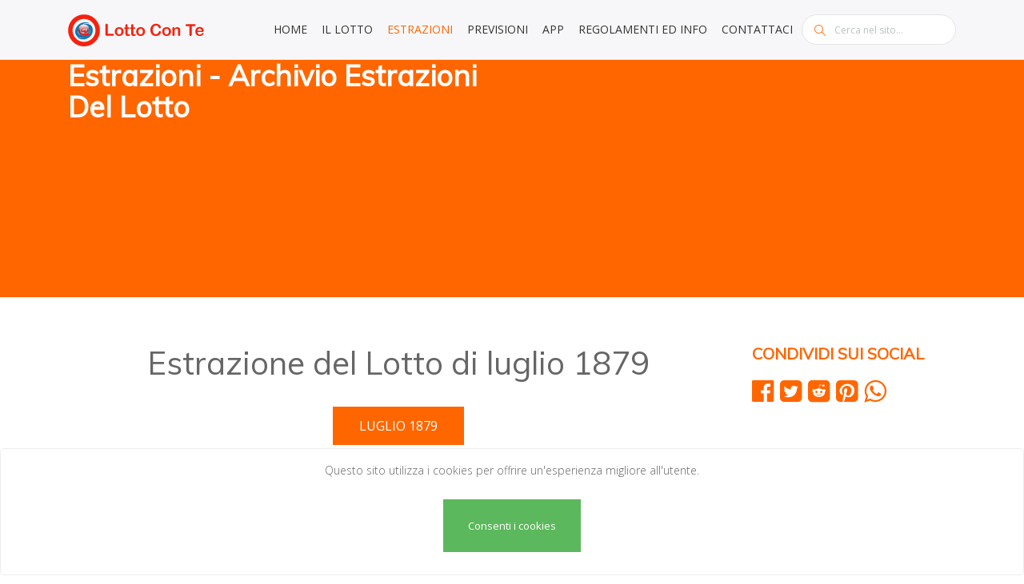

--- FILE ---
content_type: text/html; charset=UTF-8
request_url: http://www.lottoconte.it/archive/1879/7
body_size: 4998
content:
<!DOCTYPE html>
<html lang="it">
<head>

    
    <meta charset="utf-8">
<meta name="viewport" content="width=device-width, initial-scale=1">
<meta name="keywords" property="keywords" content="">
    
<meta rel="canonical" href="http://www.lottoconte.it/archive/1879/7">
    <meta rel="alternate" hreflang="it" href="http://lottoconte.it/archive/1879/7">
    

<!-- for Google -->
<title itemprop="name">Estrazioni - Archivio Estrazioni del Lotto</title>
<meta name="description" property="description" content="Lotto Con Te - Archivio Estrazioni del Lotto di luglio 1879">
    
<meta name="image" property="image" content="http://www.lottoconte.it/img/lottoconte_social.jpg">
    
<meta name="author" content="General Service Srls"/>
<meta name="copyright" content="© 2017-2026 General Service Srls - P.I. 07649711210. All Rights Reserved."/>
<meta name="application-name" content="Lotto Con Te"/>
<link rel="publisher" href="https://generalservice.na.it">

<!-- for Facebook -->
<meta property="og:url" content="http://www.lottoconte.it/archive/1879/7">
    <meta property="og:title" content="Estrazioni - Archivio Estrazioni del Lotto">
    <meta property="og:description" content="Lotto Con Te - Archivio Estrazioni del Lotto di luglio 1879">
    <meta property="og:type" content="website">
    <meta property="og:image" content="http://www.lottoconte.it/img/lottoconte_social.jpg">
    <meta property="og:locale" content="it">
    <meta property="og:site_name" content="Lotto Con Te">
    

<!-- for Twitter -->
<meta name="twitter:card" content="summary">
    <meta name="twitter:site" content="@lottoconte">
    <meta name="twitter:title" content="Estrazioni - Archivio Estrazioni del Lotto">
    <meta name="twitter:description" content="Lotto Con Te - Archivio Estrazioni del Lotto di luglio 1879">
    <meta name="twitter:creator" content="@lottoconte">
    <meta name="twitter:image:src" content="http://www.lottoconte.it/img/lottoconte_social.jpg">
    <meta name="twitter:domain" content="www.lottoconte.it">
    



    
            <link rel="stylesheet" type="text/css" href="/css/app.css">
        <link rel="stylesheet" type="text/css" href="/css/extras.css">
    
            

    
    

    
            <script async src="//pagead2.googlesyndication.com/pagead/js/adsbygoogle.js"></script>
        <script>
            (adsbygoogle = window.adsbygoogle || []).push({
                google_ad_client: 'ca-pub-5657801059579245',
                enable_page_level_ads: true
            });
        </script>
    
    
            <script async src="https://www.googletagmanager.com/gtag/js?id=G-NEB2DNN3M6"></script>
        <script>
            window.dataLayer = window.dataLayer || [];
            function gtag(){dataLayer.push(arguments);}
            gtag('js', new Date());
            gtag('config', 'G-NEB2DNN3M6');
        </script>
    
</head>
<body class='lottoconte'>


<header id="header-wrap">

    

    

    
    <section id="header">

        
                    <nav class="navbar navbar-light bg-faded navbar-fixed-top" data-spy="affix" data-offset-top="50">
    <div class="container">
        <button class='navbar-toggler hidden-md-up pull-xs-right float-xs-right' data-target='#main-menu' data-toggle='collapse' type='button'>
            ☰
        </button>
        <!-- Brand -->
        <a class="navbar-brand" href="http://www.lottoconte.it">
            <img src="/img/lottoconte.png">
        </a>
        <div class="collapse navbar-toggleable-sm pull-xs-left float-xs-left pull-md-right float-md-right" id="main-menu">
            <!-- Navbar Starts -->
            <ul class="nav nav-inline">
                <li class="nav-item dropdown">
                                        <a class="nav-link" href="http://www.lottoconte.it">Home</a>
                                    </li>
                <li class="nav-item dropdown">
                    <a class="nav-link dropdown-toggle" data-toggle="dropdown" href="#" role="button" aria-haspopup="true" aria-expanded="false">
                        Il Lotto
                    </a>
                    <div class="dropdown-menu">
                        <a class="dropdown-item" href="http://www.lottoconte.it/ticket">La Schedina</a>
                        <a class="dropdown-item" href="http://www.lottoconte.it/kinds_of_games">Tipi Di Giocate</a>
                        <a class="dropdown-item" href="http://www.lottoconte.it/formulary_winnings">Prontuario Vincite</a>
                        <a class="dropdown-item" href="http://www.lottoconte.it/how_to_cash_out">Come Incassare Le Vincite</a>
                    </div>
                </li>
                <li class="nav-item dropdown">
                    <a class="nav-link active dropdown-toggle" data-toggle="dropdown" href="#" role="button" aria-haspopup="true" aria-expanded="false">
                        Estrazioni
                    </a>
                    <div class="dropdown-menu">
                        <a class="dropdown-item" href="http://www.lottoconte.it/last_drawings">Ultima Estrazione del Lotto</a>
                        <a class="dropdown-item active" href="http://www.lottoconte.it/archive">Archivio Estrazioni del Lotto</a>
                    </div>
                </li>
                <li class="nav-item dropdown">
                    <a class="nav-link dropdown-toggle" data-toggle="dropdown" href="#" role="button" aria-haspopup="true" aria-expanded="false">
                        Previsioni
                    </a>
                    <div class="dropdown-menu">
                        <a class="dropdown-item" href="http://www.lottoconte.it/next_forecasts">Previsioni del Lotto</a>
                        <a class="dropdown-item" href="http://www.lottoconte.it/statistics">Statistiche Sulle Previsioni</a>
                        <a class="dropdown-item" href="http://www.lottoconte.it/winnings">Previsioni Vincenti</a>
                        <a class="dropdown-item" href="http://www.lottoconte.it/late_numbers">Numeri Ritardatari</a>
                        <a class="dropdown-item" href="http://www.lottoconte.it/frequently_numbers">Numeri Frequenti</a>
                        <a class="dropdown-item" href="http://www.lottoconte.it/ambi_gemelli">Ambi Gemelli</a>
                        <a class="dropdown-item" href="http://www.lottoconte.it/terni_consecutivi">Terni Consecutivi</a>
                        <a class="dropdown-item" href="http://www.lottoconte.it/spy_numbers">Numeri Spia</a>
                    </div>
                </li>
                <li class="nav-item dropdown">
                    <a class="nav-link dropdown-toggle" data-toggle="dropdown" href="#" role="button" aria-haspopup="true" aria-expanded="false">
                        App
                    </a>
                    <div class="dropdown-menu">
                        <a class="dropdown-item" href="http://www.lottoconte.it/mobile_app">Lotto Con Te App</a>
                        
                    </div>
                </li>
                <li class="nav-item dropdown">
                    <a class="nav-link dropdown-toggle" data-toggle="dropdown" href="#" role="button" aria-haspopup="true" aria-expanded="false">
                        Regolamenti ed Info
                    </a>
                    <div class="dropdown-menu">
                        <a class="dropdown-item" href="http://www.lottoconte.it/privacy_policy">Privacy Policy</a>
                        <a class="dropdown-item" href="http://www.lottoconte.it/service_terms">Termini Di Servizio</a>
                        <a class="dropdown-item" href="http://www.lottoconte.it/sitemap">Sitemap</a>
                    </div>
                </li>
                <li class="nav-item dropdown">
                    <a class="nav-link" href="http://www.lottoconte.it/contact_us">Contattaci</a>
                </li>
                <!-- Search in right of nav -->
                <li class="nav-item" class="search">
                    <form class="top_search clearfix">
                        <div class="top_search_con">
                            <input class="s" placeholder="Cerca nel sito..." type="text">
                            <span class="top_search_icon"><i class="icon-magnifier"></i></span>
                            <input class="top_search_submit" type="submit">
                        </div>
                    </form>
                </li>
                <!-- Search Ends -->
            </ul>
        </div>
        
    </div>
</nav>                

    </section>

    
            

</header>



    <div class="page-header-section">
        <div class="container">
            <div class="row">
                <div class="col-md-6">
                    <div class="page-header-area">
                        <div class="page-header-content">
                            <h2>Estrazioni - Archivio Estrazioni del Lotto</h2>
                        </div>
                    </div>
                </div>
                <div class="col-md-6">
                    <div class="page-header-area">
                        <div class="page-header-content">
                            <div class="mt-10">
            
        <ins class="adsbygoogle"
             style="display:inline-block;width:100%;height:60px;max-height:60px;"
             data-ad-client="ca-pub-5657801059579245"
             data-ad-slot="3799088614"
             data-ad-format="auto"              data-full-width-responsive="true">
        </ins>
        <script>
            (adsbygoogle = window.adsbygoogle || []).push({});
        </script>
    </div>
                        </div>
                    </div>
                </div>
            </div>
        </div>
    </div>





<!-- Classic Blog Section -->
<section class="classic-blog-section section-padding">
  <div class="container">
    <div class="row">
      <!-- BLog Article Section -->
      <div id="app" class="col-lg-9 col-md-8">
                <archive :start_day="'1879-07-01'"></archive>
      </div>
      <!-- End -->

      <!-- Blog Sidebar Section -->
      <div class="col-lg-3 col-md-4">
        <div class="sidebar-area">
                      <aside class="widget wow fadeIn" data-wow-delay="0.3s">
    <h2 class="widget-title">Condividi sui social</h2>
    <div class="social-buttons">
        <a href="https://www.facebook.com/sharer/sharer.php?u=http://www.lottoconte.it/archive/1879/7" target="_blank">
            <i class="fa fa-facebook-official"></i>
        </a>
        <a href="https://twitter.com/intent/tweet?text=USE_DEFAULT&amp;url=http://www.lottoconte.it/archive/1879/7" target="_blank">
            <i class="fa fa-twitter-square"></i>
        </a>
        <a href="https://www.reddit.com/submit?title=USE_DEFAULT&amp;url=http://www.lottoconte.it/archive/1879/7" target="_blank">
            <i class="fa fa-reddit-square"></i>
        </a>
        
        <a href="https://pinterest.com/pin/create/button/?url=http://www.lottoconte.it/archive/1879/7" target="_blank">
            <i class="fa fa-pinterest-square"></i>
        </a>
        <a href="https://wa.me/?text=http://www.lottoconte.it/archive/1879/7" target="_blank">
            <i class="fa fa-whatsapp"></i>
        </a>
    </div>
</aside>
<aside class="widget wow fadeIn" data-wow-delay="0.3s">
    <h2 class="widget-title">Partner</h2>
    <a href="https://generalservice.na.it" target="_blank"><img class="image-hover mt-10" alt="General Service Srls"
                                                                src="http://www.lottoconte.it/img/partners/gs_big.png"></a>
    <a href="https://www.nullalo.com" target="_blank"><img class="image-hover mt-10" alt="Nullalo!"
                                                           src="http://www.lottoconte.it/img/partners/nullalo_big.png"></a>
</aside>
<aside class="widget wow fadeIn" data-wow-delay="0.3s">
    <div class="mt-10">
            
        <ins class="adsbygoogle"
             style="display:inline-block;width:100%;height:auto;max-height:auto;"
             data-ad-client="ca-pub-5657801059579245"
             data-ad-slot="3799088614"
             data-ad-format="auto"              data-full-width-responsive="true">
        </ins>
        <script>
            (adsbygoogle = window.adsbygoogle || []).push({});
        </script>
    </div>
</aside>


                  </div>
      </div>
      <!-- End -->
    </div>
  </div>
</section>
<!-- Classic Blog Section End -->



    <footer>
    <!-- Container Starts -->
    <div class="container">
        <!-- Row Starts -->
        <div class="row section">
            <!-- Chi Siamo -->
            <div class="footer-widget col-md-4 col-xs-12 wow fadeIn">
                <h3 class="small-title">
                    Chi siamo
                </h3>
                <p>
                    Siamo un gruppo di persone con la passione per i numeri e le soluzioni che essi possono fornire
                </p>
                <p>Per Lotto Con Te abbiamo semplicemente applicato questa nostra attitudine al gioco del Lotto</p>
                <div class="social-footer">
                    <a href="https://www.facebook.com/lottoconte.it" target="_blank"><i class="fa fa-facebook icon-round"></i></a>
                    <a href="https://twitter.com/LottoConTe" target="_blank"><i class="fa fa-twitter icon-round"></i></a>
                    
                </div>
            </div><!-- Footer Widget Ends -->

            <!-- Ads -->
            <div class="footer-widget col-md-8 col-xs-12 wow fadeIn" data-wow-delay=".8s">
                <div class="mt-10">
            
        <ins class="adsbygoogle"
             style="display:inline-block;width:100%;height:250px;max-height:250px;"
             data-ad-client="ca-pub-5657801059579245"
             data-ad-slot="9446839411"
                          data-full-width-responsive="true">
        </ins>
        <script>
            (adsbygoogle = window.adsbygoogle || []).push({});
        </script>
    </div>
            </div><!-- Footer Widget Ends -->

            <!-- Newsletter -->
            
        </div><!-- Row Ends -->
    </div><!-- Container Ends -->

    <!-- Copyright -->
    <div id="copyright">
        <div class="container">
            <div class="row">
                <div class="col-md-6 col-sm-6">
                    <p class="copyright-text">
                        © 2017-2024 <a href="https://generalservice.na.it">General Service Srls</a> - P.I. 07649711210. All rights reserved.
                    </p>
                </div>
                <div class="col-md-6  col-sm-6">
                    <ul class="nav nav-inline pull-xs-right float-xs-right">
                        <li class="nav-item">
                            <a class="nav-link active" href="http://www.lottoconte.it">Home</a>
                        </li>
                        <li class="nav-item">
                            <a class="nav-link" href="http://www.lottoconte.it/sitemap">Sitemap</a>
                        </li>
                        <li class="nav-item">
                            <a class="nav-link" href="http://www.lottoconte.it/privacy_policy">Privacy Policy</a>
                        </li>
                        <li class="nav-item">
                            <a class="nav-link" href="http://www.lottoconte.it/service_terms">Termini Di Servizio</a>
                        </li>
                    </ul>
                </div>
            </div>
        </div>
    </div>
    <!-- Copyright  End-->

</footer>


<a href="#" class="back-to-top">
    <i class="fa fa-angle-up">
    </i>
</a>

<div class="bottom"><a href="#" class="settings"></a></div>


    <script>
        window.Laravel = {
            csrfToken: 'u4go22nIRxhjzHtqEiBXqW6F5kgGV3CzXHZFSOJz',
            texts: {"lang":"it","links":{"show_more":"Guarda altro","do_filter":"Filtra"},"filters":{"all_wheels":"TUTTE"},"drawings":{"drawing_month":"Estrazione del Lotto di","drawing_of":"Estrazione del Lotto del","wheel":"Ruota"},"forecasts":{"no_forecasts":"Nessuna previsione attendibile al momento","avg_success":"Successo medio","forecast_of":"Previsione del","seniority":"Anzianit\u00e0","shots":":num colpi","shots_0":"0 colpi","shots_1":"1 colpo","game_wheel":"Ruota","game_name":"Giocata","game_winnings":"Vincita","game_numbers":"Numeri"},"winnings":{"winning_of":"Vincita del","method":"Metodo","forecast":"Previsione","shots":":num colpi","shots_0":"0 colpi","shots_1":"1 colpo","shots_max":"massimo :num colpi","shots_max_0":"0 colpi","shots_max_1":"1 colpo","euro_shots":":num euro\/colpo","forecast_of":"Previsione del"},"statistics":{"no_statistics":"Nessuna statistica in questo periodo","gamechart_global":"Grafico globale","methods_title":"Statistiche metodi","games_title":"Statistiche vincite","num_forecasts":"Numero Previsioni","min_shots":"Min. Colpi","avg_shots":"Media Colpi","max_shots":"Max. Colpi","tot_shots":"Totale Colpi","min_winnings":"Vincita Minima","avg_winnings":"Vincita Media","max_winnings":"Vincita Massima","tot_winnings":"Vincita Totale","revenue_loss":"Ricavo\/Perdita Totale","num_winnings":"Numero Vincite","strokes":"Giocate","winnings":"Vincite"},"methods":{"method1":"Fulmine di Osvaldo Manara","method2":"Tecnica Fabarri-Manara","method3":"Relativo","all":"Tutti","last10days":"Ultimi 10 giorni"},"spy_numbers":{"no_spy_numbers":"Nessuna statistica spia al momento","predicted_numbers":"Numeri da giocare","spy_number":"Numero spia"},"late_numbers":{"no_late_numbers":"Nessun numero ritardatario al momento","late_drawings":"Numero di estrazioni da cui manca","late_number":"Numero ritardatario"},"frequently_numbers":{"no_frequently_numbers":"Nessun numero frequente al momento","frequently_drawings":"Numero di estrazioni in cui \u00e8 presente","frequently_number":"Numero frequente"},"ambi_gemelli":{"no_ambi_gemelli":"Nessun ambo gemello al momento"},"terni_consecutivi":{"no_terni_consecutivi":"Nessun terno consecutivo al momento"}},
            gslotto_api: {
                'version': '1.0.0',
                'baseurl': ''
            }
        };
    </script>
    <script src="/js/app.js"></script>



<div class="js-cookie-consent cookie-consent fixed bottom-0 inset-x-0 pb-2 z-50">
    <div class="max-w-7xl mx-auto px-6">
        <div class="p-4 md:p-2 rounded-lg bg-yellow-100">
            <div class="flex items-center justify-between flex-wrap">
                <div class="max-w-full flex-1 items-center md:w-0 md:inline">
                    <p class="md:ml-3 text-black cookie-consent__message">
                        Questo sito utilizza i cookies per offrire un'esperienza migliore all'utente.
                    </p>
                </div>
                <div class="mt-2 flex-shrink-0 w-full sm:mt-0 sm:w-auto">
                    <button class="js-cookie-consent-agree cookie-consent__agree cursor-pointer flex items-center justify-center px-4 py-2 rounded-md text-sm font-medium text-yellow-800 bg-yellow-400 hover:bg-yellow-300">
                        Consenti i cookies
                    </button>
                </div>
            </div>
        </div>
    </div>
</div>

    <script>

        window.laravelCookieConsent = (function () {

            const COOKIE_VALUE = 1;
            const COOKIE_DOMAIN = 'lottoconte.it';

            function consentWithCookies() {
                setCookie('lottoconte_cookie_consent', COOKIE_VALUE, 7300);
                hideCookieDialog();
            }

            function cookieExists(name) {
                return (document.cookie.split('; ').indexOf(name + '=' + COOKIE_VALUE) !== -1);
            }

            function hideCookieDialog() {
                const dialogs = document.getElementsByClassName('js-cookie-consent');

                for (let i = 0; i < dialogs.length; ++i) {
                    dialogs[i].style.display = 'none';
                }
            }

            function setCookie(name, value, expirationInDays) {
                const date = new Date();
                date.setTime(date.getTime() + (expirationInDays * 24 * 60 * 60 * 1000));
                document.cookie = name + '=' + value
                    + ';expires=' + date.toUTCString()
                    + ';domain=' + COOKIE_DOMAIN
                    + ';path=/'
                    + ';samesite=lax';
            }

            if (cookieExists('lottoconte_cookie_consent')) {
                hideCookieDialog();
            }

            const buttons = document.getElementsByClassName('js-cookie-consent-agree');

            for (let i = 0; i < buttons.length; ++i) {
                buttons[i].addEventListener('click', consentWithCookies);
            }

            return {
                consentWithCookies: consentWithCookies,
                hideCookieDialog: hideCookieDialog
            };
        })();
    </script>

</body>
</html>


--- FILE ---
content_type: text/html; charset=utf-8
request_url: https://www.google.com/recaptcha/api2/aframe
body_size: 266
content:
<!DOCTYPE HTML><html><head><meta http-equiv="content-type" content="text/html; charset=UTF-8"></head><body><script nonce="8Nhvmo-r-BEI8gCNZm18Kw">/** Anti-fraud and anti-abuse applications only. See google.com/recaptcha */ try{var clients={'sodar':'https://pagead2.googlesyndication.com/pagead/sodar?'};window.addEventListener("message",function(a){try{if(a.source===window.parent){var b=JSON.parse(a.data);var c=clients[b['id']];if(c){var d=document.createElement('img');d.src=c+b['params']+'&rc='+(localStorage.getItem("rc::a")?sessionStorage.getItem("rc::b"):"");window.document.body.appendChild(d);sessionStorage.setItem("rc::e",parseInt(sessionStorage.getItem("rc::e")||0)+1);localStorage.setItem("rc::h",'1769794726791');}}}catch(b){}});window.parent.postMessage("_grecaptcha_ready", "*");}catch(b){}</script></body></html>

--- FILE ---
content_type: text/css
request_url: http://www.lottoconte.it/css/app.css
body_size: 279026
content:
@import url(https://fonts.googleapis.com/css?family=Open+Sans:400,700,800,300);
@import url(https://fonts.googleapis.com/css?family=Muli);
@charset "UTF-8";
/*!
 *  Font Awesome 4.7.0 by @davegandy - http://fontawesome.io - @fontawesome
 *  License - http://fontawesome.io/license (Font: SIL OFL 1.1, CSS: MIT License)
 */@font-face{font-family:FontAwesome;font-style:normal;font-weight:400;src:url(/fonts/font-awesome/fontawesome-webfont.eot?v=4.7.0);src:url(/fonts/font-awesome/fontawesome-webfont.eot?#iefix&v=4.7.0) format("embedded-opentype"),url(/fonts/font-awesome/fontawesome-webfont.woff2?v=4.7.0) format("woff2"),url(/fonts/font-awesome/fontawesome-webfont.woff?v=4.7.0) format("woff"),url(/fonts/font-awesome/fontawesome-webfont.ttf?v=4.7.0) format("truetype"),url(/fonts/font-awesome/fontawesome-webfont.svg?v=4.7.0#fontawesomeregular) format("svg")}.fa{-webkit-font-smoothing:antialiased;-moz-osx-font-smoothing:grayscale;display:inline-block;font:normal normal normal 14px/1 FontAwesome;font-size:inherit;text-rendering:auto}.fa-lg{font-size:1.3333333333em;line-height:.75em;vertical-align:-15%}.fa-2x{font-size:2em}.fa-3x{font-size:3em}.fa-4x{font-size:4em}.fa-5x{font-size:5em}.fa-fw{text-align:center;width:1.2857142857em}.fa-ul{list-style-type:none;margin-left:2.1428571429em;padding-left:0}.fa-ul>li{position:relative}.fa-li{left:-2.1428571429em;position:absolute;text-align:center;top:.1428571429em;width:2.1428571429em}.fa-li.fa-lg{left:-1.8571428571em}.fa-border{border:.08em solid #eee;border-radius:.1em;padding:.2em .25em .15em}.fa-pull-left{float:left}.fa-pull-right{float:right}.fa.fa-pull-left{margin-right:.3em}.fa.fa-pull-right{margin-left:.3em}.pull-right{float:right}.pull-left{float:left}.fa.pull-left{margin-right:.3em}.fa.pull-right{margin-left:.3em}.fa-spin{animation:fa-spin 2s linear infinite}.fa-pulse{animation:fa-spin 1s steps(8) infinite}@keyframes fa-spin{0%{transform:rotate(0deg)}to{transform:rotate(359deg)}}.fa-rotate-90{-ms-filter:"progid:DXImageTransform.Microsoft.BasicImage(rotation=1)";transform:rotate(90deg)}.fa-rotate-180{-ms-filter:"progid:DXImageTransform.Microsoft.BasicImage(rotation=2)";transform:rotate(180deg)}.fa-rotate-270{-ms-filter:"progid:DXImageTransform.Microsoft.BasicImage(rotation=3)";transform:rotate(270deg)}.fa-flip-horizontal{-ms-filter:"progid:DXImageTransform.Microsoft.BasicImage(rotation=0, mirror=1)";transform:scaleX(-1)}.fa-flip-vertical{-ms-filter:"progid:DXImageTransform.Microsoft.BasicImage(rotation=2, mirror=1)";transform:scaleY(-1)}:root .fa-flip-horizontal,:root .fa-flip-vertical,:root .fa-rotate-180,:root .fa-rotate-270,:root .fa-rotate-90{filter:none}.fa-stack{display:inline-block;height:2em;line-height:2em;position:relative;vertical-align:middle;width:2em}.fa-stack-1x,.fa-stack-2x{left:0;position:absolute;text-align:center;width:100%}.fa-stack-1x{line-height:inherit}.fa-stack-2x{font-size:2em}.fa-inverse{color:#fff}.fa-glass:before{content:"\f000"}.fa-music:before{content:"\f001"}.fa-search:before{content:"\f002"}.fa-envelope-o:before{content:"\f003"}.fa-heart:before{content:"\f004"}.fa-star:before{content:"\f005"}.fa-star-o:before{content:"\f006"}.fa-user:before{content:"\f007"}.fa-film:before{content:"\f008"}.fa-th-large:before{content:"\f009"}.fa-th:before{content:"\f00a"}.fa-th-list:before{content:"\f00b"}.fa-check:before{content:"\f00c"}.fa-close:before,.fa-remove:before,.fa-times:before{content:"\f00d"}.fa-search-plus:before{content:"\f00e"}.fa-search-minus:before{content:"\f010"}.fa-power-off:before{content:"\f011"}.fa-signal:before{content:"\f012"}.fa-cog:before,.fa-gear:before{content:"\f013"}.fa-trash-o:before{content:"\f014"}.fa-home:before{content:"\f015"}.fa-file-o:before{content:"\f016"}.fa-clock-o:before{content:"\f017"}.fa-road:before{content:"\f018"}.fa-download:before{content:"\f019"}.fa-arrow-circle-o-down:before{content:"\f01a"}.fa-arrow-circle-o-up:before{content:"\f01b"}.fa-inbox:before{content:"\f01c"}.fa-play-circle-o:before{content:"\f01d"}.fa-repeat:before,.fa-rotate-right:before{content:"\f01e"}.fa-refresh:before{content:"\f021"}.fa-list-alt:before{content:"\f022"}.fa-lock:before{content:"\f023"}.fa-flag:before{content:"\f024"}.fa-headphones:before{content:"\f025"}.fa-volume-off:before{content:"\f026"}.fa-volume-down:before{content:"\f027"}.fa-volume-up:before{content:"\f028"}.fa-qrcode:before{content:"\f029"}.fa-barcode:before{content:"\f02a"}.fa-tag:before{content:"\f02b"}.fa-tags:before{content:"\f02c"}.fa-book:before{content:"\f02d"}.fa-bookmark:before{content:"\f02e"}.fa-print:before{content:"\f02f"}.fa-camera:before{content:"\f030"}.fa-font:before{content:"\f031"}.fa-bold:before{content:"\f032"}.fa-italic:before{content:"\f033"}.fa-text-height:before{content:"\f034"}.fa-text-width:before{content:"\f035"}.fa-align-left:before{content:"\f036"}.fa-align-center:before{content:"\f037"}.fa-align-right:before{content:"\f038"}.fa-align-justify:before{content:"\f039"}.fa-list:before{content:"\f03a"}.fa-dedent:before,.fa-outdent:before{content:"\f03b"}.fa-indent:before{content:"\f03c"}.fa-video-camera:before{content:"\f03d"}.fa-image:before,.fa-photo:before,.fa-picture-o:before{content:"\f03e"}.fa-pencil:before{content:"\f040"}.fa-map-marker:before{content:"\f041"}.fa-adjust:before{content:"\f042"}.fa-tint:before{content:"\f043"}.fa-edit:before,.fa-pencil-square-o:before{content:"\f044"}.fa-share-square-o:before{content:"\f045"}.fa-check-square-o:before{content:"\f046"}.fa-arrows:before{content:"\f047"}.fa-step-backward:before{content:"\f048"}.fa-fast-backward:before{content:"\f049"}.fa-backward:before{content:"\f04a"}.fa-play:before{content:"\f04b"}.fa-pause:before{content:"\f04c"}.fa-stop:before{content:"\f04d"}.fa-forward:before{content:"\f04e"}.fa-fast-forward:before{content:"\f050"}.fa-step-forward:before{content:"\f051"}.fa-eject:before{content:"\f052"}.fa-chevron-left:before{content:"\f053"}.fa-chevron-right:before{content:"\f054"}.fa-plus-circle:before{content:"\f055"}.fa-minus-circle:before{content:"\f056"}.fa-times-circle:before{content:"\f057"}.fa-check-circle:before{content:"\f058"}.fa-question-circle:before{content:"\f059"}.fa-info-circle:before{content:"\f05a"}.fa-crosshairs:before{content:"\f05b"}.fa-times-circle-o:before{content:"\f05c"}.fa-check-circle-o:before{content:"\f05d"}.fa-ban:before{content:"\f05e"}.fa-arrow-left:before{content:"\f060"}.fa-arrow-right:before{content:"\f061"}.fa-arrow-up:before{content:"\f062"}.fa-arrow-down:before{content:"\f063"}.fa-mail-forward:before,.fa-share:before{content:"\f064"}.fa-expand:before{content:"\f065"}.fa-compress:before{content:"\f066"}.fa-plus:before{content:"\f067"}.fa-minus:before{content:"\f068"}.fa-asterisk:before{content:"\f069"}.fa-exclamation-circle:before{content:"\f06a"}.fa-gift:before{content:"\f06b"}.fa-leaf:before{content:"\f06c"}.fa-fire:before{content:"\f06d"}.fa-eye:before{content:"\f06e"}.fa-eye-slash:before{content:"\f070"}.fa-exclamation-triangle:before,.fa-warning:before{content:"\f071"}.fa-plane:before{content:"\f072"}.fa-calendar:before{content:"\f073"}.fa-random:before{content:"\f074"}.fa-comment:before{content:"\f075"}.fa-magnet:before{content:"\f076"}.fa-chevron-up:before{content:"\f077"}.fa-chevron-down:before{content:"\f078"}.fa-retweet:before{content:"\f079"}.fa-shopping-cart:before{content:"\f07a"}.fa-folder:before{content:"\f07b"}.fa-folder-open:before{content:"\f07c"}.fa-arrows-v:before{content:"\f07d"}.fa-arrows-h:before{content:"\f07e"}.fa-bar-chart-o:before,.fa-bar-chart:before{content:"\f080"}.fa-twitter-square:before{content:"\f081"}.fa-facebook-square:before{content:"\f082"}.fa-camera-retro:before{content:"\f083"}.fa-key:before{content:"\f084"}.fa-cogs:before,.fa-gears:before{content:"\f085"}.fa-comments:before{content:"\f086"}.fa-thumbs-o-up:before{content:"\f087"}.fa-thumbs-o-down:before{content:"\f088"}.fa-star-half:before{content:"\f089"}.fa-heart-o:before{content:"\f08a"}.fa-sign-out:before{content:"\f08b"}.fa-linkedin-square:before{content:"\f08c"}.fa-thumb-tack:before{content:"\f08d"}.fa-external-link:before{content:"\f08e"}.fa-sign-in:before{content:"\f090"}.fa-trophy:before{content:"\f091"}.fa-github-square:before{content:"\f092"}.fa-upload:before{content:"\f093"}.fa-lemon-o:before{content:"\f094"}.fa-phone:before{content:"\f095"}.fa-square-o:before{content:"\f096"}.fa-bookmark-o:before{content:"\f097"}.fa-phone-square:before{content:"\f098"}.fa-twitter:before{content:"\f099"}.fa-facebook-f:before,.fa-facebook:before{content:"\f09a"}.fa-github:before{content:"\f09b"}.fa-unlock:before{content:"\f09c"}.fa-credit-card:before{content:"\f09d"}.fa-feed:before,.fa-rss:before{content:"\f09e"}.fa-hdd-o:before{content:"\f0a0"}.fa-bullhorn:before{content:"\f0a1"}.fa-bell:before{content:"\f0f3"}.fa-certificate:before{content:"\f0a3"}.fa-hand-o-right:before{content:"\f0a4"}.fa-hand-o-left:before{content:"\f0a5"}.fa-hand-o-up:before{content:"\f0a6"}.fa-hand-o-down:before{content:"\f0a7"}.fa-arrow-circle-left:before{content:"\f0a8"}.fa-arrow-circle-right:before{content:"\f0a9"}.fa-arrow-circle-up:before{content:"\f0aa"}.fa-arrow-circle-down:before{content:"\f0ab"}.fa-globe:before{content:"\f0ac"}.fa-wrench:before{content:"\f0ad"}.fa-tasks:before{content:"\f0ae"}.fa-filter:before{content:"\f0b0"}.fa-briefcase:before{content:"\f0b1"}.fa-arrows-alt:before{content:"\f0b2"}.fa-group:before,.fa-users:before{content:"\f0c0"}.fa-chain:before,.fa-link:before{content:"\f0c1"}.fa-cloud:before{content:"\f0c2"}.fa-flask:before{content:"\f0c3"}.fa-cut:before,.fa-scissors:before{content:"\f0c4"}.fa-copy:before,.fa-files-o:before{content:"\f0c5"}.fa-paperclip:before{content:"\f0c6"}.fa-floppy-o:before,.fa-save:before{content:"\f0c7"}.fa-square:before{content:"\f0c8"}.fa-bars:before,.fa-navicon:before,.fa-reorder:before{content:"\f0c9"}.fa-list-ul:before{content:"\f0ca"}.fa-list-ol:before{content:"\f0cb"}.fa-strikethrough:before{content:"\f0cc"}.fa-underline:before{content:"\f0cd"}.fa-table:before{content:"\f0ce"}.fa-magic:before{content:"\f0d0"}.fa-truck:before{content:"\f0d1"}.fa-pinterest:before{content:"\f0d2"}.fa-pinterest-square:before{content:"\f0d3"}.fa-google-plus-square:before{content:"\f0d4"}.fa-google-plus:before{content:"\f0d5"}.fa-money:before{content:"\f0d6"}.fa-caret-down:before{content:"\f0d7"}.fa-caret-up:before{content:"\f0d8"}.fa-caret-left:before{content:"\f0d9"}.fa-caret-right:before{content:"\f0da"}.fa-columns:before{content:"\f0db"}.fa-sort:before,.fa-unsorted:before{content:"\f0dc"}.fa-sort-desc:before,.fa-sort-down:before{content:"\f0dd"}.fa-sort-asc:before,.fa-sort-up:before{content:"\f0de"}.fa-envelope:before{content:"\f0e0"}.fa-linkedin:before{content:"\f0e1"}.fa-rotate-left:before,.fa-undo:before{content:"\f0e2"}.fa-gavel:before,.fa-legal:before{content:"\f0e3"}.fa-dashboard:before,.fa-tachometer:before{content:"\f0e4"}.fa-comment-o:before{content:"\f0e5"}.fa-comments-o:before{content:"\f0e6"}.fa-bolt:before,.fa-flash:before{content:"\f0e7"}.fa-sitemap:before{content:"\f0e8"}.fa-umbrella:before{content:"\f0e9"}.fa-clipboard:before,.fa-paste:before{content:"\f0ea"}.fa-lightbulb-o:before{content:"\f0eb"}.fa-exchange:before{content:"\f0ec"}.fa-cloud-download:before{content:"\f0ed"}.fa-cloud-upload:before{content:"\f0ee"}.fa-user-md:before{content:"\f0f0"}.fa-stethoscope:before{content:"\f0f1"}.fa-suitcase:before{content:"\f0f2"}.fa-bell-o:before{content:"\f0a2"}.fa-coffee:before{content:"\f0f4"}.fa-cutlery:before{content:"\f0f5"}.fa-file-text-o:before{content:"\f0f6"}.fa-building-o:before{content:"\f0f7"}.fa-hospital-o:before{content:"\f0f8"}.fa-ambulance:before{content:"\f0f9"}.fa-medkit:before{content:"\f0fa"}.fa-fighter-jet:before{content:"\f0fb"}.fa-beer:before{content:"\f0fc"}.fa-h-square:before{content:"\f0fd"}.fa-plus-square:before{content:"\f0fe"}.fa-angle-double-left:before{content:"\f100"}.fa-angle-double-right:before{content:"\f101"}.fa-angle-double-up:before{content:"\f102"}.fa-angle-double-down:before{content:"\f103"}.fa-angle-left:before{content:"\f104"}.fa-angle-right:before{content:"\f105"}.fa-angle-up:before{content:"\f106"}.fa-angle-down:before{content:"\f107"}.fa-desktop:before{content:"\f108"}.fa-laptop:before{content:"\f109"}.fa-tablet:before{content:"\f10a"}.fa-mobile-phone:before,.fa-mobile:before{content:"\f10b"}.fa-circle-o:before{content:"\f10c"}.fa-quote-left:before{content:"\f10d"}.fa-quote-right:before{content:"\f10e"}.fa-spinner:before{content:"\f110"}.fa-circle:before{content:"\f111"}.fa-mail-reply:before,.fa-reply:before{content:"\f112"}.fa-github-alt:before{content:"\f113"}.fa-folder-o:before{content:"\f114"}.fa-folder-open-o:before{content:"\f115"}.fa-smile-o:before{content:"\f118"}.fa-frown-o:before{content:"\f119"}.fa-meh-o:before{content:"\f11a"}.fa-gamepad:before{content:"\f11b"}.fa-keyboard-o:before{content:"\f11c"}.fa-flag-o:before{content:"\f11d"}.fa-flag-checkered:before{content:"\f11e"}.fa-terminal:before{content:"\f120"}.fa-code:before{content:"\f121"}.fa-mail-reply-all:before,.fa-reply-all:before{content:"\f122"}.fa-star-half-empty:before,.fa-star-half-full:before,.fa-star-half-o:before{content:"\f123"}.fa-location-arrow:before{content:"\f124"}.fa-crop:before{content:"\f125"}.fa-code-fork:before{content:"\f126"}.fa-chain-broken:before,.fa-unlink:before{content:"\f127"}.fa-question:before{content:"\f128"}.fa-info:before{content:"\f129"}.fa-exclamation:before{content:"\f12a"}.fa-superscript:before{content:"\f12b"}.fa-subscript:before{content:"\f12c"}.fa-eraser:before{content:"\f12d"}.fa-puzzle-piece:before{content:"\f12e"}.fa-microphone:before{content:"\f130"}.fa-microphone-slash:before{content:"\f131"}.fa-shield:before{content:"\f132"}.fa-calendar-o:before{content:"\f133"}.fa-fire-extinguisher:before{content:"\f134"}.fa-rocket:before{content:"\f135"}.fa-maxcdn:before{content:"\f136"}.fa-chevron-circle-left:before{content:"\f137"}.fa-chevron-circle-right:before{content:"\f138"}.fa-chevron-circle-up:before{content:"\f139"}.fa-chevron-circle-down:before{content:"\f13a"}.fa-html5:before{content:"\f13b"}.fa-css3:before{content:"\f13c"}.fa-anchor:before{content:"\f13d"}.fa-unlock-alt:before{content:"\f13e"}.fa-bullseye:before{content:"\f140"}.fa-ellipsis-h:before{content:"\f141"}.fa-ellipsis-v:before{content:"\f142"}.fa-rss-square:before{content:"\f143"}.fa-play-circle:before{content:"\f144"}.fa-ticket:before{content:"\f145"}.fa-minus-square:before{content:"\f146"}.fa-minus-square-o:before{content:"\f147"}.fa-level-up:before{content:"\f148"}.fa-level-down:before{content:"\f149"}.fa-check-square:before{content:"\f14a"}.fa-pencil-square:before{content:"\f14b"}.fa-external-link-square:before{content:"\f14c"}.fa-share-square:before{content:"\f14d"}.fa-compass:before{content:"\f14e"}.fa-caret-square-o-down:before,.fa-toggle-down:before{content:"\f150"}.fa-caret-square-o-up:before,.fa-toggle-up:before{content:"\f151"}.fa-caret-square-o-right:before,.fa-toggle-right:before{content:"\f152"}.fa-eur:before,.fa-euro:before{content:"\f153"}.fa-gbp:before{content:"\f154"}.fa-dollar:before,.fa-usd:before{content:"\f155"}.fa-inr:before,.fa-rupee:before{content:"\f156"}.fa-cny:before,.fa-jpy:before,.fa-rmb:before,.fa-yen:before{content:"\f157"}.fa-rouble:before,.fa-rub:before,.fa-ruble:before{content:"\f158"}.fa-krw:before,.fa-won:before{content:"\f159"}.fa-bitcoin:before,.fa-btc:before{content:"\f15a"}.fa-file:before{content:"\f15b"}.fa-file-text:before{content:"\f15c"}.fa-sort-alpha-asc:before{content:"\f15d"}.fa-sort-alpha-desc:before{content:"\f15e"}.fa-sort-amount-asc:before{content:"\f160"}.fa-sort-amount-desc:before{content:"\f161"}.fa-sort-numeric-asc:before{content:"\f162"}.fa-sort-numeric-desc:before{content:"\f163"}.fa-thumbs-up:before{content:"\f164"}.fa-thumbs-down:before{content:"\f165"}.fa-youtube-square:before{content:"\f166"}.fa-youtube:before{content:"\f167"}.fa-xing:before{content:"\f168"}.fa-xing-square:before{content:"\f169"}.fa-youtube-play:before{content:"\f16a"}.fa-dropbox:before{content:"\f16b"}.fa-stack-overflow:before{content:"\f16c"}.fa-instagram:before{content:"\f16d"}.fa-flickr:before{content:"\f16e"}.fa-adn:before{content:"\f170"}.fa-bitbucket:before{content:"\f171"}.fa-bitbucket-square:before{content:"\f172"}.fa-tumblr:before{content:"\f173"}.fa-tumblr-square:before{content:"\f174"}.fa-long-arrow-down:before{content:"\f175"}.fa-long-arrow-up:before{content:"\f176"}.fa-long-arrow-left:before{content:"\f177"}.fa-long-arrow-right:before{content:"\f178"}.fa-apple:before{content:"\f179"}.fa-windows:before{content:"\f17a"}.fa-android:before{content:"\f17b"}.fa-linux:before{content:"\f17c"}.fa-dribbble:before{content:"\f17d"}.fa-skype:before{content:"\f17e"}.fa-foursquare:before{content:"\f180"}.fa-trello:before{content:"\f181"}.fa-female:before{content:"\f182"}.fa-male:before{content:"\f183"}.fa-gittip:before,.fa-gratipay:before{content:"\f184"}.fa-sun-o:before{content:"\f185"}.fa-moon-o:before{content:"\f186"}.fa-archive:before{content:"\f187"}.fa-bug:before{content:"\f188"}.fa-vk:before{content:"\f189"}.fa-weibo:before{content:"\f18a"}.fa-renren:before{content:"\f18b"}.fa-pagelines:before{content:"\f18c"}.fa-stack-exchange:before{content:"\f18d"}.fa-arrow-circle-o-right:before{content:"\f18e"}.fa-arrow-circle-o-left:before{content:"\f190"}.fa-caret-square-o-left:before,.fa-toggle-left:before{content:"\f191"}.fa-dot-circle-o:before{content:"\f192"}.fa-wheelchair:before{content:"\f193"}.fa-vimeo-square:before{content:"\f194"}.fa-try:before,.fa-turkish-lira:before{content:"\f195"}.fa-plus-square-o:before{content:"\f196"}.fa-space-shuttle:before{content:"\f197"}.fa-slack:before{content:"\f198"}.fa-envelope-square:before{content:"\f199"}.fa-wordpress:before{content:"\f19a"}.fa-openid:before{content:"\f19b"}.fa-bank:before,.fa-institution:before,.fa-university:before{content:"\f19c"}.fa-graduation-cap:before,.fa-mortar-board:before{content:"\f19d"}.fa-yahoo:before{content:"\f19e"}.fa-google:before{content:"\f1a0"}.fa-reddit:before{content:"\f1a1"}.fa-reddit-square:before{content:"\f1a2"}.fa-stumbleupon-circle:before{content:"\f1a3"}.fa-stumbleupon:before{content:"\f1a4"}.fa-delicious:before{content:"\f1a5"}.fa-digg:before{content:"\f1a6"}.fa-pied-piper-pp:before{content:"\f1a7"}.fa-pied-piper-alt:before{content:"\f1a8"}.fa-drupal:before{content:"\f1a9"}.fa-joomla:before{content:"\f1aa"}.fa-language:before{content:"\f1ab"}.fa-fax:before{content:"\f1ac"}.fa-building:before{content:"\f1ad"}.fa-child:before{content:"\f1ae"}.fa-paw:before{content:"\f1b0"}.fa-spoon:before{content:"\f1b1"}.fa-cube:before{content:"\f1b2"}.fa-cubes:before{content:"\f1b3"}.fa-behance:before{content:"\f1b4"}.fa-behance-square:before{content:"\f1b5"}.fa-steam:before{content:"\f1b6"}.fa-steam-square:before{content:"\f1b7"}.fa-recycle:before{content:"\f1b8"}.fa-automobile:before,.fa-car:before{content:"\f1b9"}.fa-cab:before,.fa-taxi:before{content:"\f1ba"}.fa-tree:before{content:"\f1bb"}.fa-spotify:before{content:"\f1bc"}.fa-deviantart:before{content:"\f1bd"}.fa-soundcloud:before{content:"\f1be"}.fa-database:before{content:"\f1c0"}.fa-file-pdf-o:before{content:"\f1c1"}.fa-file-word-o:before{content:"\f1c2"}.fa-file-excel-o:before{content:"\f1c3"}.fa-file-powerpoint-o:before{content:"\f1c4"}.fa-file-image-o:before,.fa-file-photo-o:before,.fa-file-picture-o:before{content:"\f1c5"}.fa-file-archive-o:before,.fa-file-zip-o:before{content:"\f1c6"}.fa-file-audio-o:before,.fa-file-sound-o:before{content:"\f1c7"}.fa-file-movie-o:before,.fa-file-video-o:before{content:"\f1c8"}.fa-file-code-o:before{content:"\f1c9"}.fa-vine:before{content:"\f1ca"}.fa-codepen:before{content:"\f1cb"}.fa-jsfiddle:before{content:"\f1cc"}.fa-life-bouy:before,.fa-life-buoy:before,.fa-life-ring:before,.fa-life-saver:before,.fa-support:before{content:"\f1cd"}.fa-circle-o-notch:before{content:"\f1ce"}.fa-ra:before,.fa-rebel:before,.fa-resistance:before{content:"\f1d0"}.fa-empire:before,.fa-ge:before{content:"\f1d1"}.fa-git-square:before{content:"\f1d2"}.fa-git:before{content:"\f1d3"}.fa-hacker-news:before,.fa-y-combinator-square:before,.fa-yc-square:before{content:"\f1d4"}.fa-tencent-weibo:before{content:"\f1d5"}.fa-qq:before{content:"\f1d6"}.fa-wechat:before,.fa-weixin:before{content:"\f1d7"}.fa-paper-plane:before,.fa-send:before{content:"\f1d8"}.fa-paper-plane-o:before,.fa-send-o:before{content:"\f1d9"}.fa-history:before{content:"\f1da"}.fa-circle-thin:before{content:"\f1db"}.fa-header:before{content:"\f1dc"}.fa-paragraph:before{content:"\f1dd"}.fa-sliders:before{content:"\f1de"}.fa-share-alt:before{content:"\f1e0"}.fa-share-alt-square:before{content:"\f1e1"}.fa-bomb:before{content:"\f1e2"}.fa-futbol-o:before,.fa-soccer-ball-o:before{content:"\f1e3"}.fa-tty:before{content:"\f1e4"}.fa-binoculars:before{content:"\f1e5"}.fa-plug:before{content:"\f1e6"}.fa-slideshare:before{content:"\f1e7"}.fa-twitch:before{content:"\f1e8"}.fa-yelp:before{content:"\f1e9"}.fa-newspaper-o:before{content:"\f1ea"}.fa-wifi:before{content:"\f1eb"}.fa-calculator:before{content:"\f1ec"}.fa-paypal:before{content:"\f1ed"}.fa-google-wallet:before{content:"\f1ee"}.fa-cc-visa:before{content:"\f1f0"}.fa-cc-mastercard:before{content:"\f1f1"}.fa-cc-discover:before{content:"\f1f2"}.fa-cc-amex:before{content:"\f1f3"}.fa-cc-paypal:before{content:"\f1f4"}.fa-cc-stripe:before{content:"\f1f5"}.fa-bell-slash:before{content:"\f1f6"}.fa-bell-slash-o:before{content:"\f1f7"}.fa-trash:before{content:"\f1f8"}.fa-copyright:before{content:"\f1f9"}.fa-at:before{content:"\f1fa"}.fa-eyedropper:before{content:"\f1fb"}.fa-paint-brush:before{content:"\f1fc"}.fa-birthday-cake:before{content:"\f1fd"}.fa-area-chart:before{content:"\f1fe"}.fa-pie-chart:before{content:"\f200"}.fa-line-chart:before{content:"\f201"}.fa-lastfm:before{content:"\f202"}.fa-lastfm-square:before{content:"\f203"}.fa-toggle-off:before{content:"\f204"}.fa-toggle-on:before{content:"\f205"}.fa-bicycle:before{content:"\f206"}.fa-bus:before{content:"\f207"}.fa-ioxhost:before{content:"\f208"}.fa-angellist:before{content:"\f209"}.fa-cc:before{content:"\f20a"}.fa-ils:before,.fa-shekel:before,.fa-sheqel:before{content:"\f20b"}.fa-meanpath:before{content:"\f20c"}.fa-buysellads:before{content:"\f20d"}.fa-connectdevelop:before{content:"\f20e"}.fa-dashcube:before{content:"\f210"}.fa-forumbee:before{content:"\f211"}.fa-leanpub:before{content:"\f212"}.fa-sellsy:before{content:"\f213"}.fa-shirtsinbulk:before{content:"\f214"}.fa-simplybuilt:before{content:"\f215"}.fa-skyatlas:before{content:"\f216"}.fa-cart-plus:before{content:"\f217"}.fa-cart-arrow-down:before{content:"\f218"}.fa-diamond:before{content:"\f219"}.fa-ship:before{content:"\f21a"}.fa-user-secret:before{content:"\f21b"}.fa-motorcycle:before{content:"\f21c"}.fa-street-view:before{content:"\f21d"}.fa-heartbeat:before{content:"\f21e"}.fa-venus:before{content:"\f221"}.fa-mars:before{content:"\f222"}.fa-mercury:before{content:"\f223"}.fa-intersex:before,.fa-transgender:before{content:"\f224"}.fa-transgender-alt:before{content:"\f225"}.fa-venus-double:before{content:"\f226"}.fa-mars-double:before{content:"\f227"}.fa-venus-mars:before{content:"\f228"}.fa-mars-stroke:before{content:"\f229"}.fa-mars-stroke-v:before{content:"\f22a"}.fa-mars-stroke-h:before{content:"\f22b"}.fa-neuter:before{content:"\f22c"}.fa-genderless:before{content:"\f22d"}.fa-facebook-official:before{content:"\f230"}.fa-pinterest-p:before{content:"\f231"}.fa-whatsapp:before{content:"\f232"}.fa-server:before{content:"\f233"}.fa-user-plus:before{content:"\f234"}.fa-user-times:before{content:"\f235"}.fa-bed:before,.fa-hotel:before{content:"\f236"}.fa-viacoin:before{content:"\f237"}.fa-train:before{content:"\f238"}.fa-subway:before{content:"\f239"}.fa-medium:before{content:"\f23a"}.fa-y-combinator:before,.fa-yc:before{content:"\f23b"}.fa-optin-monster:before{content:"\f23c"}.fa-opencart:before{content:"\f23d"}.fa-expeditedssl:before{content:"\f23e"}.fa-battery-4:before,.fa-battery-full:before,.fa-battery:before{content:"\f240"}.fa-battery-3:before,.fa-battery-three-quarters:before{content:"\f241"}.fa-battery-2:before,.fa-battery-half:before{content:"\f242"}.fa-battery-1:before,.fa-battery-quarter:before{content:"\f243"}.fa-battery-0:before,.fa-battery-empty:before{content:"\f244"}.fa-mouse-pointer:before{content:"\f245"}.fa-i-cursor:before{content:"\f246"}.fa-object-group:before{content:"\f247"}.fa-object-ungroup:before{content:"\f248"}.fa-sticky-note:before{content:"\f249"}.fa-sticky-note-o:before{content:"\f24a"}.fa-cc-jcb:before{content:"\f24b"}.fa-cc-diners-club:before{content:"\f24c"}.fa-clone:before{content:"\f24d"}.fa-balance-scale:before{content:"\f24e"}.fa-hourglass-o:before{content:"\f250"}.fa-hourglass-1:before,.fa-hourglass-start:before{content:"\f251"}.fa-hourglass-2:before,.fa-hourglass-half:before{content:"\f252"}.fa-hourglass-3:before,.fa-hourglass-end:before{content:"\f253"}.fa-hourglass:before{content:"\f254"}.fa-hand-grab-o:before,.fa-hand-rock-o:before{content:"\f255"}.fa-hand-paper-o:before,.fa-hand-stop-o:before{content:"\f256"}.fa-hand-scissors-o:before{content:"\f257"}.fa-hand-lizard-o:before{content:"\f258"}.fa-hand-spock-o:before{content:"\f259"}.fa-hand-pointer-o:before{content:"\f25a"}.fa-hand-peace-o:before{content:"\f25b"}.fa-trademark:before{content:"\f25c"}.fa-registered:before{content:"\f25d"}.fa-creative-commons:before{content:"\f25e"}.fa-gg:before{content:"\f260"}.fa-gg-circle:before{content:"\f261"}.fa-tripadvisor:before{content:"\f262"}.fa-odnoklassniki:before{content:"\f263"}.fa-odnoklassniki-square:before{content:"\f264"}.fa-get-pocket:before{content:"\f265"}.fa-wikipedia-w:before{content:"\f266"}.fa-safari:before{content:"\f267"}.fa-chrome:before{content:"\f268"}.fa-firefox:before{content:"\f269"}.fa-opera:before{content:"\f26a"}.fa-internet-explorer:before{content:"\f26b"}.fa-television:before,.fa-tv:before{content:"\f26c"}.fa-contao:before{content:"\f26d"}.fa-500px:before{content:"\f26e"}.fa-amazon:before{content:"\f270"}.fa-calendar-plus-o:before{content:"\f271"}.fa-calendar-minus-o:before{content:"\f272"}.fa-calendar-times-o:before{content:"\f273"}.fa-calendar-check-o:before{content:"\f274"}.fa-industry:before{content:"\f275"}.fa-map-pin:before{content:"\f276"}.fa-map-signs:before{content:"\f277"}.fa-map-o:before{content:"\f278"}.fa-map:before{content:"\f279"}.fa-commenting:before{content:"\f27a"}.fa-commenting-o:before{content:"\f27b"}.fa-houzz:before{content:"\f27c"}.fa-vimeo:before{content:"\f27d"}.fa-black-tie:before{content:"\f27e"}.fa-fonticons:before{content:"\f280"}.fa-reddit-alien:before{content:"\f281"}.fa-edge:before{content:"\f282"}.fa-credit-card-alt:before{content:"\f283"}.fa-codiepie:before{content:"\f284"}.fa-modx:before{content:"\f285"}.fa-fort-awesome:before{content:"\f286"}.fa-usb:before{content:"\f287"}.fa-product-hunt:before{content:"\f288"}.fa-mixcloud:before{content:"\f289"}.fa-scribd:before{content:"\f28a"}.fa-pause-circle:before{content:"\f28b"}.fa-pause-circle-o:before{content:"\f28c"}.fa-stop-circle:before{content:"\f28d"}.fa-stop-circle-o:before{content:"\f28e"}.fa-shopping-bag:before{content:"\f290"}.fa-shopping-basket:before{content:"\f291"}.fa-hashtag:before{content:"\f292"}.fa-bluetooth:before{content:"\f293"}.fa-bluetooth-b:before{content:"\f294"}.fa-percent:before{content:"\f295"}.fa-gitlab:before{content:"\f296"}.fa-wpbeginner:before{content:"\f297"}.fa-wpforms:before{content:"\f298"}.fa-envira:before{content:"\f299"}.fa-universal-access:before{content:"\f29a"}.fa-wheelchair-alt:before{content:"\f29b"}.fa-question-circle-o:before{content:"\f29c"}.fa-blind:before{content:"\f29d"}.fa-audio-description:before{content:"\f29e"}.fa-volume-control-phone:before{content:"\f2a0"}.fa-braille:before{content:"\f2a1"}.fa-assistive-listening-systems:before{content:"\f2a2"}.fa-american-sign-language-interpreting:before,.fa-asl-interpreting:before{content:"\f2a3"}.fa-deaf:before,.fa-deafness:before,.fa-hard-of-hearing:before{content:"\f2a4"}.fa-glide:before{content:"\f2a5"}.fa-glide-g:before{content:"\f2a6"}.fa-sign-language:before,.fa-signing:before{content:"\f2a7"}.fa-low-vision:before{content:"\f2a8"}.fa-viadeo:before{content:"\f2a9"}.fa-viadeo-square:before{content:"\f2aa"}.fa-snapchat:before{content:"\f2ab"}.fa-snapchat-ghost:before{content:"\f2ac"}.fa-snapchat-square:before{content:"\f2ad"}.fa-pied-piper:before{content:"\f2ae"}.fa-first-order:before{content:"\f2b0"}.fa-yoast:before{content:"\f2b1"}.fa-themeisle:before{content:"\f2b2"}.fa-google-plus-circle:before,.fa-google-plus-official:before{content:"\f2b3"}.fa-fa:before,.fa-font-awesome:before{content:"\f2b4"}.fa-handshake-o:before{content:"\f2b5"}.fa-envelope-open:before{content:"\f2b6"}.fa-envelope-open-o:before{content:"\f2b7"}.fa-linode:before{content:"\f2b8"}.fa-address-book:before{content:"\f2b9"}.fa-address-book-o:before{content:"\f2ba"}.fa-address-card:before,.fa-vcard:before{content:"\f2bb"}.fa-address-card-o:before,.fa-vcard-o:before{content:"\f2bc"}.fa-user-circle:before{content:"\f2bd"}.fa-user-circle-o:before{content:"\f2be"}.fa-user-o:before{content:"\f2c0"}.fa-id-badge:before{content:"\f2c1"}.fa-drivers-license:before,.fa-id-card:before{content:"\f2c2"}.fa-drivers-license-o:before,.fa-id-card-o:before{content:"\f2c3"}.fa-quora:before{content:"\f2c4"}.fa-free-code-camp:before{content:"\f2c5"}.fa-telegram:before{content:"\f2c6"}.fa-thermometer-4:before,.fa-thermometer-full:before,.fa-thermometer:before{content:"\f2c7"}.fa-thermometer-3:before,.fa-thermometer-three-quarters:before{content:"\f2c8"}.fa-thermometer-2:before,.fa-thermometer-half:before{content:"\f2c9"}.fa-thermometer-1:before,.fa-thermometer-quarter:before{content:"\f2ca"}.fa-thermometer-0:before,.fa-thermometer-empty:before{content:"\f2cb"}.fa-shower:before{content:"\f2cc"}.fa-bath:before,.fa-bathtub:before,.fa-s15:before{content:"\f2cd"}.fa-podcast:before{content:"\f2ce"}.fa-window-maximize:before{content:"\f2d0"}.fa-window-minimize:before{content:"\f2d1"}.fa-window-restore:before{content:"\f2d2"}.fa-times-rectangle:before,.fa-window-close:before{content:"\f2d3"}.fa-times-rectangle-o:before,.fa-window-close-o:before{content:"\f2d4"}.fa-bandcamp:before{content:"\f2d5"}.fa-grav:before{content:"\f2d6"}.fa-etsy:before{content:"\f2d7"}.fa-imdb:before{content:"\f2d8"}.fa-ravelry:before{content:"\f2d9"}.fa-eercast:before{content:"\f2da"}.fa-microchip:before{content:"\f2db"}.fa-snowflake-o:before{content:"\f2dc"}.fa-superpowers:before{content:"\f2dd"}.fa-wpexplorer:before{content:"\f2de"}.fa-meetup:before{content:"\f2e0"}@font-face{font-family:simple-line-icons;font-style:normal;font-weight:400;src:url(/fonts/line-icons/Simple-Line-Icons.eot?v=2.4.0);src:url(/fonts/line-icons/Simple-Line-Icons.eot?v=2.4.0#iefix) format("embedded-opentype"),url(/fonts/line-icons/Simple-Line-Icons.woff2?v=2.4.0) format("woff2"),url(/fonts/line-icons/Simple-Line-Icons.ttf?v=2.4.0) format("truetype"),url(/fonts/line-icons/Simple-Line-Icons.woff?v=2.4.0) format("woff"),url(/fonts/line-icons/Simple-Line-Icons.svg?v=2.4.0#simple-line-icons) format("svg")}.icon-action-redo,.icon-action-undo,.icon-anchor,.icon-arrow-down,.icon-arrow-down-circle,.icon-arrow-left,.icon-arrow-left-circle,.icon-arrow-right,.icon-arrow-right-circle,.icon-arrow-up,.icon-arrow-up-circle,.icon-badge,.icon-bag,.icon-ban,.icon-basket,.icon-basket-loaded,.icon-bell,.icon-book-open,.icon-briefcase,.icon-bubble,.icon-bubbles,.icon-bulb,.icon-calculator,.icon-calendar,.icon-call-end,.icon-call-in,.icon-call-out,.icon-camera,.icon-camrecorder,.icon-chart,.icon-check,.icon-chemistry,.icon-clock,.icon-close,.icon-cloud-download,.icon-cloud-upload,.icon-compass,.icon-control-end,.icon-control-forward,.icon-control-pause,.icon-control-play,.icon-control-rewind,.icon-control-start,.icon-credit-card,.icon-crop,.icon-cup,.icon-cursor,.icon-cursor-move,.icon-diamond,.icon-direction,.icon-directions,.icon-disc,.icon-dislike,.icon-doc,.icon-docs,.icon-drawer,.icon-drop,.icon-earphones,.icon-earphones-alt,.icon-emotsmile,.icon-energy,.icon-envelope,.icon-envelope-letter,.icon-envelope-open,.icon-equalizer,.icon-event,.icon-exclamation,.icon-eye,.icon-eyeglass,.icon-feed,.icon-film,.icon-fire,.icon-flag,.icon-folder,.icon-folder-alt,.icon-frame,.icon-game-controller,.icon-ghost,.icon-globe,.icon-globe-alt,.icon-graduation,.icon-graph,.icon-grid,.icon-handbag,.icon-heart,.icon-home,.icon-hourglass,.icon-info,.icon-key,.icon-layers,.icon-like,.icon-link,.icon-list,.icon-location-pin,.icon-lock,.icon-lock-open,.icon-login,.icon-logout,.icon-loop,.icon-magic-wand,.icon-magnet,.icon-magnifier,.icon-magnifier-add,.icon-magnifier-remove,.icon-map,.icon-menu,.icon-microphone,.icon-minus,.icon-mouse,.icon-music-tone,.icon-music-tone-alt,.icon-mustache,.icon-note,.icon-notebook,.icon-options,.icon-options-vertical,.icon-organization,.icon-paper-clip,.icon-paper-plane,.icon-paypal,.icon-pencil,.icon-people,.icon-phone,.icon-picture,.icon-pie-chart,.icon-pin,.icon-plane,.icon-playlist,.icon-plus,.icon-power,.icon-present,.icon-printer,.icon-puzzle,.icon-question,.icon-refresh,.icon-reload,.icon-rocket,.icon-screen-desktop,.icon-screen-smartphone,.icon-screen-tablet,.icon-settings,.icon-share,.icon-share-alt,.icon-shield,.icon-shuffle,.icon-size-actual,.icon-size-fullscreen,.icon-social-behance,.icon-social-dribbble,.icon-social-dropbox,.icon-social-facebook,.icon-social-foursqare,.icon-social-github,.icon-social-google,.icon-social-instagram,.icon-social-linkedin,.icon-social-pinterest,.icon-social-reddit,.icon-social-skype,.icon-social-soundcloud,.icon-social-spotify,.icon-social-steam,.icon-social-stumbleupon,.icon-social-tumblr,.icon-social-twitter,.icon-social-vkontakte,.icon-social-youtube,.icon-speech,.icon-speedometer,.icon-star,.icon-support,.icon-symbol-female,.icon-symbol-male,.icon-tag,.icon-target,.icon-trash,.icon-trophy,.icon-umbrella,.icon-user,.icon-user-female,.icon-user-follow,.icon-user-following,.icon-user-unfollow,.icon-vector,.icon-volume-1,.icon-volume-2,.icon-volume-off,.icon-wallet,.icon-wrench{speak:none;-webkit-font-smoothing:antialiased;-moz-osx-font-smoothing:grayscale;font-family:simple-line-icons;font-style:normal;font-variant:normal;font-weight:400;line-height:1;text-transform:none}.icon-user:before{content:"\e005"}.icon-people:before{content:"\e001"}.icon-user-female:before{content:"\e000"}.icon-user-follow:before{content:"\e002"}.icon-user-following:before{content:"\e003"}.icon-user-unfollow:before{content:"\e004"}.icon-login:before{content:"\e066"}.icon-logout:before{content:"\e065"}.icon-emotsmile:before{content:"\e021"}.icon-phone:before{content:"\e600"}.icon-call-end:before{content:"\e048"}.icon-call-in:before{content:"\e047"}.icon-call-out:before{content:"\e046"}.icon-map:before{content:"\e033"}.icon-location-pin:before{content:"\e096"}.icon-direction:before{content:"\e042"}.icon-directions:before{content:"\e041"}.icon-compass:before{content:"\e045"}.icon-layers:before{content:"\e034"}.icon-menu:before{content:"\e601"}.icon-list:before{content:"\e067"}.icon-options-vertical:before{content:"\e602"}.icon-options:before{content:"\e603"}.icon-arrow-down:before{content:"\e604"}.icon-arrow-left:before{content:"\e605"}.icon-arrow-right:before{content:"\e606"}.icon-arrow-up:before{content:"\e607"}.icon-arrow-up-circle:before{content:"\e078"}.icon-arrow-left-circle:before{content:"\e07a"}.icon-arrow-right-circle:before{content:"\e079"}.icon-arrow-down-circle:before{content:"\e07b"}.icon-check:before{content:"\e080"}.icon-clock:before{content:"\e081"}.icon-plus:before{content:"\e095"}.icon-minus:before{content:"\e615"}.icon-close:before{content:"\e082"}.icon-event:before{content:"\e619"}.icon-exclamation:before{content:"\e617"}.icon-organization:before{content:"\e616"}.icon-trophy:before{content:"\e006"}.icon-screen-smartphone:before{content:"\e010"}.icon-screen-desktop:before{content:"\e011"}.icon-plane:before{content:"\e012"}.icon-notebook:before{content:"\e013"}.icon-mustache:before{content:"\e014"}.icon-mouse:before{content:"\e015"}.icon-magnet:before{content:"\e016"}.icon-energy:before{content:"\e020"}.icon-disc:before{content:"\e022"}.icon-cursor:before{content:"\e06e"}.icon-cursor-move:before{content:"\e023"}.icon-crop:before{content:"\e024"}.icon-chemistry:before{content:"\e026"}.icon-speedometer:before{content:"\e007"}.icon-shield:before{content:"\e00e"}.icon-screen-tablet:before{content:"\e00f"}.icon-magic-wand:before{content:"\e017"}.icon-hourglass:before{content:"\e018"}.icon-graduation:before{content:"\e019"}.icon-ghost:before{content:"\e01a"}.icon-game-controller:before{content:"\e01b"}.icon-fire:before{content:"\e01c"}.icon-eyeglass:before{content:"\e01d"}.icon-envelope-open:before{content:"\e01e"}.icon-envelope-letter:before{content:"\e01f"}.icon-bell:before{content:"\e027"}.icon-badge:before{content:"\e028"}.icon-anchor:before{content:"\e029"}.icon-wallet:before{content:"\e02a"}.icon-vector:before{content:"\e02b"}.icon-speech:before{content:"\e02c"}.icon-puzzle:before{content:"\e02d"}.icon-printer:before{content:"\e02e"}.icon-present:before{content:"\e02f"}.icon-playlist:before{content:"\e030"}.icon-pin:before{content:"\e031"}.icon-picture:before{content:"\e032"}.icon-handbag:before{content:"\e035"}.icon-globe-alt:before{content:"\e036"}.icon-globe:before{content:"\e037"}.icon-folder-alt:before{content:"\e039"}.icon-folder:before{content:"\e089"}.icon-film:before{content:"\e03a"}.icon-feed:before{content:"\e03b"}.icon-drop:before{content:"\e03e"}.icon-drawer:before{content:"\e03f"}.icon-docs:before{content:"\e040"}.icon-doc:before{content:"\e085"}.icon-diamond:before{content:"\e043"}.icon-cup:before{content:"\e044"}.icon-calculator:before{content:"\e049"}.icon-bubbles:before{content:"\e04a"}.icon-briefcase:before{content:"\e04b"}.icon-book-open:before{content:"\e04c"}.icon-basket-loaded:before{content:"\e04d"}.icon-basket:before{content:"\e04e"}.icon-bag:before{content:"\e04f"}.icon-action-undo:before{content:"\e050"}.icon-action-redo:before{content:"\e051"}.icon-wrench:before{content:"\e052"}.icon-umbrella:before{content:"\e053"}.icon-trash:before{content:"\e054"}.icon-tag:before{content:"\e055"}.icon-support:before{content:"\e056"}.icon-frame:before{content:"\e038"}.icon-size-fullscreen:before{content:"\e057"}.icon-size-actual:before{content:"\e058"}.icon-shuffle:before{content:"\e059"}.icon-share-alt:before{content:"\e05a"}.icon-share:before{content:"\e05b"}.icon-rocket:before{content:"\e05c"}.icon-question:before{content:"\e05d"}.icon-pie-chart:before{content:"\e05e"}.icon-pencil:before{content:"\e05f"}.icon-note:before{content:"\e060"}.icon-loop:before{content:"\e064"}.icon-home:before{content:"\e069"}.icon-grid:before{content:"\e06a"}.icon-graph:before{content:"\e06b"}.icon-microphone:before{content:"\e063"}.icon-music-tone-alt:before{content:"\e061"}.icon-music-tone:before{content:"\e062"}.icon-earphones-alt:before{content:"\e03c"}.icon-earphones:before{content:"\e03d"}.icon-equalizer:before{content:"\e06c"}.icon-like:before{content:"\e068"}.icon-dislike:before{content:"\e06d"}.icon-control-start:before{content:"\e06f"}.icon-control-rewind:before{content:"\e070"}.icon-control-play:before{content:"\e071"}.icon-control-pause:before{content:"\e072"}.icon-control-forward:before{content:"\e073"}.icon-control-end:before{content:"\e074"}.icon-volume-1:before{content:"\e09f"}.icon-volume-2:before{content:"\e0a0"}.icon-volume-off:before{content:"\e0a1"}.icon-calendar:before{content:"\e075"}.icon-bulb:before{content:"\e076"}.icon-chart:before{content:"\e077"}.icon-ban:before{content:"\e07c"}.icon-bubble:before{content:"\e07d"}.icon-camrecorder:before{content:"\e07e"}.icon-camera:before{content:"\e07f"}.icon-cloud-download:before{content:"\e083"}.icon-cloud-upload:before{content:"\e084"}.icon-envelope:before{content:"\e086"}.icon-eye:before{content:"\e087"}.icon-flag:before{content:"\e088"}.icon-heart:before{content:"\e08a"}.icon-info:before{content:"\e08b"}.icon-key:before{content:"\e08c"}.icon-link:before{content:"\e08d"}.icon-lock:before{content:"\e08e"}.icon-lock-open:before{content:"\e08f"}.icon-magnifier:before{content:"\e090"}.icon-magnifier-add:before{content:"\e091"}.icon-magnifier-remove:before{content:"\e092"}.icon-paper-clip:before{content:"\e093"}.icon-paper-plane:before{content:"\e094"}.icon-power:before{content:"\e097"}.icon-refresh:before{content:"\e098"}.icon-reload:before{content:"\e099"}.icon-settings:before{content:"\e09a"}.icon-star:before{content:"\e09b"}.icon-symbol-female:before{content:"\e09c"}.icon-symbol-male:before{content:"\e09d"}.icon-target:before{content:"\e09e"}.icon-credit-card:before{content:"\e025"}.icon-paypal:before{content:"\e608"}.icon-social-tumblr:before{content:"\e00a"}.icon-social-twitter:before{content:"\e009"}.icon-social-facebook:before{content:"\e00b"}.icon-social-instagram:before{content:"\e609"}.icon-social-linkedin:before{content:"\e60a"}.icon-social-pinterest:before{content:"\e60b"}.icon-social-github:before{content:"\e60c"}.icon-social-google:before{content:"\e60d"}.icon-social-reddit:before{content:"\e60e"}.icon-social-skype:before{content:"\e60f"}.icon-social-dribbble:before{content:"\e00d"}.icon-social-behance:before{content:"\e610"}.icon-social-foursqare:before{content:"\e611"}.icon-social-soundcloud:before{content:"\e612"}.icon-social-spotify:before{content:"\e613"}.icon-social-stumbleupon:before{content:"\e614"}.icon-social-youtube:before{content:"\e008"}.icon-social-dropbox:before{content:"\e00c"}.icon-social-vkontakte:before{content:"\e618"}.icon-social-steam:before{content:"\e620"}.tether-element,.tether-element *,.tether-element :after,.tether-element :before,.tether-element:after,.tether-element:before{box-sizing:border-box}.tether-element{display:none;position:absolute}.tether-element.tether-open{display:block}

/*!
 * Bootstrap v4.0.0-alpha.5 (https://getbootstrap.com)
 * Copyright 2011-2016 The Bootstrap Authors
 * Copyright 2011-2016 Twitter, Inc.
 * Licensed under MIT (https://github.com/twbs/bootstrap/blob/master/LICENSE)
 */
/*! normalize.css v4.2.0 | MIT License | github.com/necolas/normalize.css */html{-ms-text-size-adjust:100%;-webkit-text-size-adjust:100%;font-family:sans-serif;line-height:1.15}body{margin:0}article,aside,details,figcaption,figure,footer,header,main,menu,nav,section,summary{display:block}audio,canvas,progress,video{display:inline-block}audio:not([controls]){display:none;height:0}progress{vertical-align:baseline}[hidden],template{display:none}a{-webkit-text-decoration-skip:objects;background-color:transparent}a:active,a:hover{outline-width:0}abbr[title]{border-bottom:none;text-decoration:underline;-webkit-text-decoration:underline dotted;text-decoration:underline dotted}b,strong{font-weight:inherit;font-weight:bolder}dfn{font-style:italic}h1{font-size:2em;margin:.67em 0}mark{background-color:#ff0;color:#000}small{font-size:80%}sub,sup{font-size:75%;line-height:0;position:relative;vertical-align:baseline}sub{bottom:-.25em}sup{top:-.5em}img{border-style:none}svg:not(:root){overflow:hidden}code,kbd,pre,samp{font-family:monospace,monospace;font-size:1em}figure{margin:1em 40px}hr{box-sizing:content-box;height:0;overflow:visible}button,input,optgroup,select,textarea{font:inherit;margin:0}optgroup{font-weight:700}button,input{overflow:visible}button,select{text-transform:none}[type=reset],[type=submit],button,html [type=button]{-webkit-appearance:button}[type=button]::-moz-focus-inner,[type=reset]::-moz-focus-inner,[type=submit]::-moz-focus-inner,button::-moz-focus-inner{border-style:none;padding:0}[type=button]:-moz-focusring,[type=reset]:-moz-focusring,[type=submit]:-moz-focusring,button:-moz-focusring{outline:1px dotted ButtonText}fieldset{border:1px solid silver;margin:0 2px;padding:.35em .625em .75em}legend{box-sizing:border-box;color:inherit;display:table;max-width:100%;white-space:normal}textarea{overflow:auto}[type=checkbox],[type=radio]{box-sizing:border-box;padding:0}[type=number]::-webkit-inner-spin-button,[type=number]::-webkit-outer-spin-button{height:auto}[type=search]{-webkit-appearance:textfield;outline-offset:-2px}[type=search]::-webkit-search-cancel-button,[type=search]::-webkit-search-decoration{-webkit-appearance:none}::-webkit-input-placeholder{color:inherit;opacity:.54}::-webkit-file-upload-button{-webkit-appearance:button;font:inherit}@media print{*,:after,:before,:first-letter,blockquote:first-line,div:first-line,li:first-line,p:first-line{box-shadow:none!important;text-shadow:none!important}a,a:visited{text-decoration:underline}abbr[title]:after{content:" (" attr(title) ")"}pre{white-space:pre-wrap!important}blockquote,pre{border:1px solid #999;page-break-inside:avoid}thead{display:table-header-group}img,tr{page-break-inside:avoid}h2,h3,p{orphans:3;widows:3}h2,h3{page-break-after:avoid}.navbar{display:none}.btn>.caret,.dropup>.btn>.caret,button.js-cookie-consent-agree.cookie-consent__agree>.caret{border-top-color:#000!important}.tag{border:1px solid #000}.table{border-collapse:collapse!important}.table td,.table th{background-color:#fff!important}.table-bordered td,.table-bordered th{border:1px solid #ddd!important}}html{box-sizing:border-box}*,:after,:before{box-sizing:inherit}html{-ms-overflow-style:scrollbar;-webkit-tap-highlight-color:rgba(0,0,0,0);font-size:16px}body{background-color:#fff;color:#373a3c;font-family:-apple-system,BlinkMacSystemFont,Segoe UI,Roboto,Helvetica Neue,Arial,sans-serif;font-size:1rem;line-height:1.5}[tabindex="-1"]:focus{outline:none!important}h1,h2,h3,h4,h5,h6{margin-bottom:.5rem;margin-top:0}p{margin-bottom:1rem;margin-top:0}abbr[data-original-title],abbr[title]{border-bottom:1px dotted #818a91;cursor:help}address{font-style:normal;line-height:inherit}address,dl,ol,ul{margin-bottom:1rem}dl,ol,ul{margin-top:0}ol ol,ol ul,ul ol,ul ul{margin-bottom:0}dt{font-weight:700}dd{margin-bottom:.5rem;margin-left:0}blockquote{margin:0 0 1rem}a{color:#0275d8;text-decoration:none}a:focus,a:hover{color:#014c8c;text-decoration:underline}a:focus{outline:5px auto -webkit-focus-ring-color;outline-offset:-2px}a:not([href]):not([tabindex]),a:not([href]):not([tabindex]):focus,a:not([href]):not([tabindex]):hover{color:inherit;text-decoration:none}a:not([href]):not([tabindex]):focus{outline:none}pre{overflow:auto}figure{margin:0 0 1rem}img{vertical-align:middle}[role=button]{cursor:pointer}[role=button],a,area,button,input,label,select,summary,textarea{touch-action:manipulation}table{background-color:transparent;border-collapse:collapse}caption{caption-side:bottom;color:#818a91;padding-bottom:.75rem;padding-top:.75rem}caption,th{text-align:left}label{display:inline-block;margin-bottom:.5rem}button:focus{outline:1px dotted;outline:5px auto -webkit-focus-ring-color}button,input,select,textarea{line-height:inherit}input[type=checkbox]:disabled,input[type=radio]:disabled{cursor:not-allowed}input[type=date],input[type=datetime-local],input[type=month],input[type=time]{-webkit-appearance:listbox}textarea{resize:vertical}fieldset{border:0;margin:0;min-width:0;padding:0}legend{display:block;font-size:1.5rem;line-height:inherit;margin-bottom:.5rem;padding:0;width:100%}input[type=search]{-webkit-appearance:none}output{display:inline-block}[hidden]{display:none!important}.h1,.h2,.h3,.h4,.h5,.h6,h1,h2,h3,h4,h5,h6{color:inherit;font-family:inherit;font-weight:500;line-height:1.1;margin-bottom:.5rem}.h1,h1{font-size:2.5rem}.h2,h2{font-size:2rem}.h3,h3{font-size:1.75rem}.h4,h4{font-size:1.5rem}.h5,h5{font-size:1.25rem}.h6,h6{font-size:1rem}.lead{font-size:1.25rem;font-weight:300}.display-1{font-size:6rem;font-weight:300}.display-2{font-size:5.5rem;font-weight:300}.display-3{font-size:4.5rem;font-weight:300}.display-4{font-size:3.5rem;font-weight:300}hr{border:0;border-top:1px solid rgba(0,0,0,.1);margin-bottom:1rem;margin-top:1rem}.small,small{font-size:80%;font-weight:400}.mark,mark{background-color:#fcf8e3;padding:.2em}.list-inline,.list-unstyled{list-style:none;padding-left:0}.list-inline-item{display:inline-block}.list-inline-item:not(:last-child){margin-right:5px}.initialism{font-size:90%;text-transform:uppercase}.blockquote{border-left:.25rem solid #eceeef;font-size:1.25rem;margin-bottom:1rem;padding:.5rem 1rem}.blockquote-footer{color:#818a91;display:block;font-size:80%}.blockquote-footer:before{content:"— "}.blockquote-reverse{border-left:0;border-right:.25rem solid #eceeef;padding-left:0;padding-right:1rem;text-align:right}.blockquote-reverse .blockquote-footer:before{content:""}.blockquote-reverse .blockquote-footer:after{content:" —"}dl.row>dd+dt{clear:left}.carousel-inner>.carousel-item>a>img,.carousel-inner>.carousel-item>img,.img-fluid,.img-thumbnail{height:auto;max-width:100%}.img-thumbnail{background-color:#fff;border:1px solid #ddd;border-radius:.25rem;padding:.25rem;transition:all .2s ease-in-out}.figure{display:inline-block}.figure-img{line-height:1;margin-bottom:.5rem}.figure-caption{color:#818a91;font-size:90%}code,kbd,pre,samp{font-family:Menlo,Monaco,Consolas,Liberation Mono,Courier New,monospace}code{background-color:#f7f7f9;border-radius:.25rem;color:#bd4147}code,kbd{font-size:90%;padding:.2rem .4rem}kbd{background-color:#333;border-radius:.2rem;color:#fff}kbd kbd{font-size:100%;font-weight:700;padding:0}pre{color:#373a3c;display:block;font-size:90%;margin-bottom:1rem;margin-top:0}pre code{background-color:transparent;border-radius:0;color:inherit;font-size:inherit;padding:0}.pre-scrollable{max-height:340px;overflow-y:scroll}.container{margin-left:auto;margin-right:auto;padding-left:15px;padding-right:15px}.container:after{clear:both;content:"";display:table}@media (min-width:576px){.container{max-width:100%;width:540px}}@media (min-width:768px){.container{max-width:100%;width:720px}}@media (min-width:992px){.container{max-width:100%;width:960px}}@media (min-width:1200px){.container{max-width:100%;width:1140px}}.container-fluid{margin-left:auto;margin-right:auto;padding-left:15px;padding-right:15px}.container-fluid:after{clear:both;content:"";display:table}.row{margin-left:-15px;margin-right:-15px}.row:after{clear:both;content:"";display:table}@media (min-width:576px){.row{margin-left:-15px;margin-right:-15px}}@media (min-width:768px){.row{margin-left:-15px;margin-right:-15px}}@media (min-width:992px){.row{margin-left:-15px;margin-right:-15px}}@media (min-width:1200px){.row{margin-left:-15px;margin-right:-15px}}.col-lg,.col-lg-1,.col-lg-10,.col-lg-11,.col-lg-12,.col-lg-2,.col-lg-3,.col-lg-4,.col-lg-5,.col-lg-6,.col-lg-7,.col-lg-8,.col-lg-9,.col-md,.col-md-1,.col-md-10,.col-md-11,.col-md-12,.col-md-2,.col-md-3,.col-md-4,.col-md-5,.col-md-6,.col-md-7,.col-md-8,.col-md-9,.col-sm,.col-sm-1,.col-sm-10,.col-sm-11,.col-sm-12,.col-sm-2,.col-sm-3,.col-sm-4,.col-sm-5,.col-sm-6,.col-sm-7,.col-sm-8,.col-sm-9,.col-xl,.col-xl-1,.col-xl-10,.col-xl-11,.col-xl-12,.col-xl-2,.col-xl-3,.col-xl-4,.col-xl-5,.col-xl-6,.col-xl-7,.col-xl-8,.col-xl-9,.col-xs,.col-xs-1,.col-xs-10,.col-xs-11,.col-xs-12,.col-xs-2,.col-xs-3,.col-xs-4,.col-xs-5,.col-xs-6,.col-xs-7,.col-xs-8,.col-xs-9{min-height:1px;padding-left:15px;padding-right:15px;position:relative}@media (min-width:576px){.col-lg,.col-lg-1,.col-lg-10,.col-lg-11,.col-lg-12,.col-lg-2,.col-lg-3,.col-lg-4,.col-lg-5,.col-lg-6,.col-lg-7,.col-lg-8,.col-lg-9,.col-md,.col-md-1,.col-md-10,.col-md-11,.col-md-12,.col-md-2,.col-md-3,.col-md-4,.col-md-5,.col-md-6,.col-md-7,.col-md-8,.col-md-9,.col-sm,.col-sm-1,.col-sm-10,.col-sm-11,.col-sm-12,.col-sm-2,.col-sm-3,.col-sm-4,.col-sm-5,.col-sm-6,.col-sm-7,.col-sm-8,.col-sm-9,.col-xl,.col-xl-1,.col-xl-10,.col-xl-11,.col-xl-12,.col-xl-2,.col-xl-3,.col-xl-4,.col-xl-5,.col-xl-6,.col-xl-7,.col-xl-8,.col-xl-9,.col-xs,.col-xs-1,.col-xs-10,.col-xs-11,.col-xs-12,.col-xs-2,.col-xs-3,.col-xs-4,.col-xs-5,.col-xs-6,.col-xs-7,.col-xs-8,.col-xs-9{padding-left:15px;padding-right:15px}}@media (min-width:768px){.col-lg,.col-lg-1,.col-lg-10,.col-lg-11,.col-lg-12,.col-lg-2,.col-lg-3,.col-lg-4,.col-lg-5,.col-lg-6,.col-lg-7,.col-lg-8,.col-lg-9,.col-md,.col-md-1,.col-md-10,.col-md-11,.col-md-12,.col-md-2,.col-md-3,.col-md-4,.col-md-5,.col-md-6,.col-md-7,.col-md-8,.col-md-9,.col-sm,.col-sm-1,.col-sm-10,.col-sm-11,.col-sm-12,.col-sm-2,.col-sm-3,.col-sm-4,.col-sm-5,.col-sm-6,.col-sm-7,.col-sm-8,.col-sm-9,.col-xl,.col-xl-1,.col-xl-10,.col-xl-11,.col-xl-12,.col-xl-2,.col-xl-3,.col-xl-4,.col-xl-5,.col-xl-6,.col-xl-7,.col-xl-8,.col-xl-9,.col-xs,.col-xs-1,.col-xs-10,.col-xs-11,.col-xs-12,.col-xs-2,.col-xs-3,.col-xs-4,.col-xs-5,.col-xs-6,.col-xs-7,.col-xs-8,.col-xs-9{padding-left:15px;padding-right:15px}}@media (min-width:992px){.col-lg,.col-lg-1,.col-lg-10,.col-lg-11,.col-lg-12,.col-lg-2,.col-lg-3,.col-lg-4,.col-lg-5,.col-lg-6,.col-lg-7,.col-lg-8,.col-lg-9,.col-md,.col-md-1,.col-md-10,.col-md-11,.col-md-12,.col-md-2,.col-md-3,.col-md-4,.col-md-5,.col-md-6,.col-md-7,.col-md-8,.col-md-9,.col-sm,.col-sm-1,.col-sm-10,.col-sm-11,.col-sm-12,.col-sm-2,.col-sm-3,.col-sm-4,.col-sm-5,.col-sm-6,.col-sm-7,.col-sm-8,.col-sm-9,.col-xl,.col-xl-1,.col-xl-10,.col-xl-11,.col-xl-12,.col-xl-2,.col-xl-3,.col-xl-4,.col-xl-5,.col-xl-6,.col-xl-7,.col-xl-8,.col-xl-9,.col-xs,.col-xs-1,.col-xs-10,.col-xs-11,.col-xs-12,.col-xs-2,.col-xs-3,.col-xs-4,.col-xs-5,.col-xs-6,.col-xs-7,.col-xs-8,.col-xs-9{padding-left:15px;padding-right:15px}}@media (min-width:1200px){.col-lg,.col-lg-1,.col-lg-10,.col-lg-11,.col-lg-12,.col-lg-2,.col-lg-3,.col-lg-4,.col-lg-5,.col-lg-6,.col-lg-7,.col-lg-8,.col-lg-9,.col-md,.col-md-1,.col-md-10,.col-md-11,.col-md-12,.col-md-2,.col-md-3,.col-md-4,.col-md-5,.col-md-6,.col-md-7,.col-md-8,.col-md-9,.col-sm,.col-sm-1,.col-sm-10,.col-sm-11,.col-sm-12,.col-sm-2,.col-sm-3,.col-sm-4,.col-sm-5,.col-sm-6,.col-sm-7,.col-sm-8,.col-sm-9,.col-xl,.col-xl-1,.col-xl-10,.col-xl-11,.col-xl-12,.col-xl-2,.col-xl-3,.col-xl-4,.col-xl-5,.col-xl-6,.col-xl-7,.col-xl-8,.col-xl-9,.col-xs,.col-xs-1,.col-xs-10,.col-xs-11,.col-xs-12,.col-xs-2,.col-xs-3,.col-xs-4,.col-xs-5,.col-xs-6,.col-xs-7,.col-xs-8,.col-xs-9{padding-left:15px;padding-right:15px}}.col-xs-1{float:left;width:8.3333333333%}.col-xs-2{float:left;width:16.6666666667%}.col-xs-3{float:left;width:25%}.col-xs-4{float:left;width:33.3333333333%}.col-xs-5{float:left;width:41.6666666667%}.col-xs-6{float:left;width:50%}.col-xs-7{float:left;width:58.3333333333%}.col-xs-8{float:left;width:66.6666666667%}.col-xs-9{float:left;width:75%}.col-xs-10{float:left;width:83.3333333333%}.col-xs-11{float:left;width:91.6666666667%}.col-xs-12{float:left;width:100%}.pull-xs-0{right:auto}.pull-xs-1{right:8.3333333333%}.pull-xs-2{right:16.6666666667%}.pull-xs-3{right:25%}.pull-xs-4{right:33.3333333333%}.pull-xs-5{right:41.6666666667%}.pull-xs-6{right:50%}.pull-xs-7{right:58.3333333333%}.pull-xs-8{right:66.6666666667%}.pull-xs-9{right:75%}.pull-xs-10{right:83.3333333333%}.pull-xs-11{right:91.6666666667%}.pull-xs-12{right:100%}.push-xs-0{left:auto}.push-xs-1{left:8.3333333333%}.push-xs-2{left:16.6666666667%}.push-xs-3{left:25%}.push-xs-4{left:33.3333333333%}.push-xs-5{left:41.6666666667%}.push-xs-6{left:50%}.push-xs-7{left:58.3333333333%}.push-xs-8{left:66.6666666667%}.push-xs-9{left:75%}.push-xs-10{left:83.3333333333%}.push-xs-11{left:91.6666666667%}.push-xs-12{left:100%}.offset-xs-1{margin-left:8.3333333333%}.offset-xs-2{margin-left:16.6666666667%}.offset-xs-3{margin-left:25%}.offset-xs-4{margin-left:33.3333333333%}.offset-xs-5{margin-left:41.6666666667%}.offset-xs-6{margin-left:50%}.offset-xs-7{margin-left:58.3333333333%}.offset-xs-8{margin-left:66.6666666667%}.offset-xs-9{margin-left:75%}.offset-xs-10{margin-left:83.3333333333%}.offset-xs-11{margin-left:91.6666666667%}@media (min-width:576px){.col-sm-1{float:left;width:8.3333333333%}.col-sm-2{float:left;width:16.6666666667%}.col-sm-3{float:left;width:25%}.col-sm-4{float:left;width:33.3333333333%}.col-sm-5{float:left;width:41.6666666667%}.col-sm-6{float:left;width:50%}.col-sm-7{float:left;width:58.3333333333%}.col-sm-8{float:left;width:66.6666666667%}.col-sm-9{float:left;width:75%}.col-sm-10{float:left;width:83.3333333333%}.col-sm-11{float:left;width:91.6666666667%}.col-sm-12{float:left;width:100%}.pull-sm-0{right:auto}.pull-sm-1{right:8.3333333333%}.pull-sm-2{right:16.6666666667%}.pull-sm-3{right:25%}.pull-sm-4{right:33.3333333333%}.pull-sm-5{right:41.6666666667%}.pull-sm-6{right:50%}.pull-sm-7{right:58.3333333333%}.pull-sm-8{right:66.6666666667%}.pull-sm-9{right:75%}.pull-sm-10{right:83.3333333333%}.pull-sm-11{right:91.6666666667%}.pull-sm-12{right:100%}.push-sm-0{left:auto}.push-sm-1{left:8.3333333333%}.push-sm-2{left:16.6666666667%}.push-sm-3{left:25%}.push-sm-4{left:33.3333333333%}.push-sm-5{left:41.6666666667%}.push-sm-6{left:50%}.push-sm-7{left:58.3333333333%}.push-sm-8{left:66.6666666667%}.push-sm-9{left:75%}.push-sm-10{left:83.3333333333%}.push-sm-11{left:91.6666666667%}.push-sm-12{left:100%}.offset-sm-0{margin-left:0}.offset-sm-1{margin-left:8.3333333333%}.offset-sm-2{margin-left:16.6666666667%}.offset-sm-3{margin-left:25%}.offset-sm-4{margin-left:33.3333333333%}.offset-sm-5{margin-left:41.6666666667%}.offset-sm-6{margin-left:50%}.offset-sm-7{margin-left:58.3333333333%}.offset-sm-8{margin-left:66.6666666667%}.offset-sm-9{margin-left:75%}.offset-sm-10{margin-left:83.3333333333%}.offset-sm-11{margin-left:91.6666666667%}}@media (min-width:768px){.col-md-1{float:left;width:8.3333333333%}.col-md-2{float:left;width:16.6666666667%}.col-md-3{float:left;width:25%}.col-md-4{float:left;width:33.3333333333%}.col-md-5{float:left;width:41.6666666667%}.col-md-6{float:left;width:50%}.col-md-7{float:left;width:58.3333333333%}.col-md-8{float:left;width:66.6666666667%}.col-md-9{float:left;width:75%}.col-md-10{float:left;width:83.3333333333%}.col-md-11{float:left;width:91.6666666667%}.col-md-12{float:left;width:100%}.pull-md-0{right:auto}.pull-md-1{right:8.3333333333%}.pull-md-2{right:16.6666666667%}.pull-md-3{right:25%}.pull-md-4{right:33.3333333333%}.pull-md-5{right:41.6666666667%}.pull-md-6{right:50%}.pull-md-7{right:58.3333333333%}.pull-md-8{right:66.6666666667%}.pull-md-9{right:75%}.pull-md-10{right:83.3333333333%}.pull-md-11{right:91.6666666667%}.pull-md-12{right:100%}.push-md-0{left:auto}.push-md-1{left:8.3333333333%}.push-md-2{left:16.6666666667%}.push-md-3{left:25%}.push-md-4{left:33.3333333333%}.push-md-5{left:41.6666666667%}.push-md-6{left:50%}.push-md-7{left:58.3333333333%}.push-md-8{left:66.6666666667%}.push-md-9{left:75%}.push-md-10{left:83.3333333333%}.push-md-11{left:91.6666666667%}.push-md-12{left:100%}.offset-md-0{margin-left:0}.offset-md-1{margin-left:8.3333333333%}.offset-md-2{margin-left:16.6666666667%}.offset-md-3{margin-left:25%}.offset-md-4{margin-left:33.3333333333%}.offset-md-5{margin-left:41.6666666667%}.offset-md-6{margin-left:50%}.offset-md-7{margin-left:58.3333333333%}.offset-md-8{margin-left:66.6666666667%}.offset-md-9{margin-left:75%}.offset-md-10{margin-left:83.3333333333%}.offset-md-11{margin-left:91.6666666667%}}@media (min-width:992px){.col-lg-1{float:left;width:8.3333333333%}.col-lg-2{float:left;width:16.6666666667%}.col-lg-3{float:left;width:25%}.col-lg-4{float:left;width:33.3333333333%}.col-lg-5{float:left;width:41.6666666667%}.col-lg-6{float:left;width:50%}.col-lg-7{float:left;width:58.3333333333%}.col-lg-8{float:left;width:66.6666666667%}.col-lg-9{float:left;width:75%}.col-lg-10{float:left;width:83.3333333333%}.col-lg-11{float:left;width:91.6666666667%}.col-lg-12{float:left;width:100%}.pull-lg-0{right:auto}.pull-lg-1{right:8.3333333333%}.pull-lg-2{right:16.6666666667%}.pull-lg-3{right:25%}.pull-lg-4{right:33.3333333333%}.pull-lg-5{right:41.6666666667%}.pull-lg-6{right:50%}.pull-lg-7{right:58.3333333333%}.pull-lg-8{right:66.6666666667%}.pull-lg-9{right:75%}.pull-lg-10{right:83.3333333333%}.pull-lg-11{right:91.6666666667%}.pull-lg-12{right:100%}.push-lg-0{left:auto}.push-lg-1{left:8.3333333333%}.push-lg-2{left:16.6666666667%}.push-lg-3{left:25%}.push-lg-4{left:33.3333333333%}.push-lg-5{left:41.6666666667%}.push-lg-6{left:50%}.push-lg-7{left:58.3333333333%}.push-lg-8{left:66.6666666667%}.push-lg-9{left:75%}.push-lg-10{left:83.3333333333%}.push-lg-11{left:91.6666666667%}.push-lg-12{left:100%}.offset-lg-0{margin-left:0}.offset-lg-1{margin-left:8.3333333333%}.offset-lg-2{margin-left:16.6666666667%}.offset-lg-3{margin-left:25%}.offset-lg-4{margin-left:33.3333333333%}.offset-lg-5{margin-left:41.6666666667%}.offset-lg-6{margin-left:50%}.offset-lg-7{margin-left:58.3333333333%}.offset-lg-8{margin-left:66.6666666667%}.offset-lg-9{margin-left:75%}.offset-lg-10{margin-left:83.3333333333%}.offset-lg-11{margin-left:91.6666666667%}}@media (min-width:1200px){.col-xl-1{float:left;width:8.3333333333%}.col-xl-2{float:left;width:16.6666666667%}.col-xl-3{float:left;width:25%}.col-xl-4{float:left;width:33.3333333333%}.col-xl-5{float:left;width:41.6666666667%}.col-xl-6{float:left;width:50%}.col-xl-7{float:left;width:58.3333333333%}.col-xl-8{float:left;width:66.6666666667%}.col-xl-9{float:left;width:75%}.col-xl-10{float:left;width:83.3333333333%}.col-xl-11{float:left;width:91.6666666667%}.col-xl-12{float:left;width:100%}.pull-xl-0{right:auto}.pull-xl-1{right:8.3333333333%}.pull-xl-2{right:16.6666666667%}.pull-xl-3{right:25%}.pull-xl-4{right:33.3333333333%}.pull-xl-5{right:41.6666666667%}.pull-xl-6{right:50%}.pull-xl-7{right:58.3333333333%}.pull-xl-8{right:66.6666666667%}.pull-xl-9{right:75%}.pull-xl-10{right:83.3333333333%}.pull-xl-11{right:91.6666666667%}.pull-xl-12{right:100%}.push-xl-0{left:auto}.push-xl-1{left:8.3333333333%}.push-xl-2{left:16.6666666667%}.push-xl-3{left:25%}.push-xl-4{left:33.3333333333%}.push-xl-5{left:41.6666666667%}.push-xl-6{left:50%}.push-xl-7{left:58.3333333333%}.push-xl-8{left:66.6666666667%}.push-xl-9{left:75%}.push-xl-10{left:83.3333333333%}.push-xl-11{left:91.6666666667%}.push-xl-12{left:100%}.offset-xl-0{margin-left:0}.offset-xl-1{margin-left:8.3333333333%}.offset-xl-2{margin-left:16.6666666667%}.offset-xl-3{margin-left:25%}.offset-xl-4{margin-left:33.3333333333%}.offset-xl-5{margin-left:41.6666666667%}.offset-xl-6{margin-left:50%}.offset-xl-7{margin-left:58.3333333333%}.offset-xl-8{margin-left:66.6666666667%}.offset-xl-9{margin-left:75%}.offset-xl-10{margin-left:83.3333333333%}.offset-xl-11{margin-left:91.6666666667%}}.table{margin-bottom:1rem;max-width:100%;width:100%}.table td,.table th{border-top:1px solid #eceeef;padding:.75rem;vertical-align:top}.table thead th{border-bottom:2px solid #eceeef;vertical-align:bottom}.table tbody+tbody{border-top:2px solid #eceeef}.table .table{background-color:#fff}.table-sm td,.table-sm th{padding:.3rem}.table-bordered,.table-bordered td,.table-bordered th{border:1px solid #eceeef}.table-bordered thead td,.table-bordered thead th{border-bottom-width:2px}.table-striped tbody tr:nth-of-type(odd){background-color:rgba(0,0,0,.05)}.table-active,.table-active>td,.table-active>th,.table-hover .table-active:hover,.table-hover .table-active:hover>td,.table-hover .table-active:hover>th,.table-hover button.table-active.js-cookie-consent-agree.cookie-consent__agree:hover,.table-hover tbody tr:hover{background-color:rgba(0,0,0,.075)}.table-success,.table-success>td,.table-success>th{background-color:#dff0d8}.table-hover .table-success:hover,.table-hover .table-success:hover>td,.table-hover .table-success:hover>th,.table-hover button.table-success.js-cookie-consent-agree.cookie-consent__agree:hover{background-color:#d0e9c6}.table-info,.table-info>td,.table-info>th{background-color:#d9edf7}.table-hover .table-info:hover,.table-hover .table-info:hover>td,.table-hover .table-info:hover>th,.table-hover button.table-info.js-cookie-consent-agree.cookie-consent__agree:hover{background-color:#c4e3f3}.table-warning,.table-warning>td,.table-warning>th{background-color:#fcf8e3}.table-hover .table-warning:hover,.table-hover .table-warning:hover>td,.table-hover .table-warning:hover>th,.table-hover button.table-warning.js-cookie-consent-agree.cookie-consent__agree:hover{background-color:#faf2cc}.table-danger,.table-danger>td,.table-danger>th{background-color:#f2dede}.table-hover .table-danger:hover,.table-hover .table-danger:hover>td,.table-hover .table-danger:hover>th,.table-hover button.table-danger.js-cookie-consent-agree.cookie-consent__agree:hover{background-color:#ebcccc}.thead-inverse th{background-color:#373a3c;color:#fff}.thead-default th{background-color:#eceeef;color:#55595c}.table-inverse{background-color:#373a3c;color:#eceeef}.table-inverse td,.table-inverse th,.table-inverse thead th{border-color:#55595c}.table-inverse.table-bordered{border:0}.table-responsive{display:block;min-height:0;overflow-x:auto;width:100%}.table-reflow thead{float:left}.table-reflow tbody{display:block;white-space:nowrap}.table-reflow td,.table-reflow th{border-left:1px solid #eceeef;border-top:1px solid #eceeef}.table-reflow td:last-child,.table-reflow th:last-child{border-right:1px solid #eceeef}.table-reflow tbody:last-child tr:last-child td,.table-reflow tbody:last-child tr:last-child th,.table-reflow tfoot:last-child tr:last-child td,.table-reflow tfoot:last-child tr:last-child th,.table-reflow thead:last-child tr:last-child td,.table-reflow thead:last-child tr:last-child th{border-bottom:1px solid #eceeef}.table-reflow tr{float:left}.table-reflow tr td,.table-reflow tr th{border:1px solid #eceeef;display:block!important}.form-control{background-clip:padding-box;background-color:#fff;background-image:none;border:1px solid rgba(0,0,0,.15);border-radius:.25rem;color:#55595c;display:block;font-size:1rem;line-height:1.25;padding:.5rem .75rem;width:100%}.form-control::-ms-expand{background-color:transparent;border:0}.form-control:focus{background-color:#fff;border-color:#66afe9;color:#55595c;outline:none}.form-control::-moz-placeholder{color:#999;opacity:1}.form-control::placeholder{color:#999;opacity:1}.form-control:disabled,.form-control[readonly]{background-color:#eceeef;opacity:1}.form-control:disabled{cursor:not-allowed}select.form-control:not([size]):not([multiple]){height:calc(2.5rem - 2px)}select.form-control:focus::-ms-value{background-color:#fff;color:#55595c}.form-control-file,.form-control-range{display:block}.col-form-label{margin-bottom:0;padding-bottom:.5rem;padding-top:.5rem}.col-form-label-lg{font-size:1.25rem;padding-bottom:.75rem;padding-top:.75rem}.col-form-label-sm{font-size:.875rem;padding-bottom:.25rem;padding-top:.25rem}.col-form-legend{font-size:1rem;margin-bottom:0}.col-form-legend,.form-control-static{padding-bottom:.5rem;padding-top:.5rem}.form-control-static{border:solid transparent;border-width:1px 0;line-height:1.25}.form-control-static.form-control-lg,.form-control-static.form-control-sm,.input-group-lg>.form-control-static.form-control,.input-group-lg>.form-control-static.input-group-addon,.input-group-lg>.input-group-btn>.form-control-static.btn,.input-group-lg>.input-group-btn>button.form-control-static.js-cookie-consent-agree.cookie-consent__agree,.input-group-sm>.form-control-static.form-control,.input-group-sm>.form-control-static.input-group-addon,.input-group-sm>.input-group-btn>.form-control-static.btn,.input-group-sm>.input-group-btn>button.form-control-static.js-cookie-consent-agree.cookie-consent__agree{padding-left:0;padding-right:0}.form-control-sm,.input-group-sm>.form-control,.input-group-sm>.input-group-addon,.input-group-sm>.input-group-btn>.btn,.input-group-sm>.input-group-btn>button.js-cookie-consent-agree.cookie-consent__agree{border-radius:.2rem;font-size:.875rem;padding:.25rem .5rem}.input-group-sm>.input-group-btn>select.btn:not([size]):not([multiple]),.input-group-sm>select.form-control:not([size]):not([multiple]),.input-group-sm>select.input-group-addon:not([size]):not([multiple]),select.form-control-sm:not([size]):not([multiple]){height:1.8125rem}.form-control-lg,.input-group-lg>.form-control,.input-group-lg>.input-group-addon,.input-group-lg>.input-group-btn>.btn,.input-group-lg>.input-group-btn>button.js-cookie-consent-agree.cookie-consent__agree{border-radius:.3rem;font-size:1.25rem;padding:.75rem 1.5rem}.input-group-lg>.input-group-btn>select.btn:not([size]):not([multiple]),.input-group-lg>select.form-control:not([size]):not([multiple]),.input-group-lg>select.input-group-addon:not([size]):not([multiple]),select.form-control-lg:not([size]):not([multiple]){height:3.1666666667rem}.form-group{margin-bottom:1rem}.form-text{display:block;margin-top:.25rem}.form-check{display:block;margin-bottom:.75rem;position:relative}.form-check+.form-check{margin-top:-.25rem}.form-check.disabled .form-check-label{color:#818a91;cursor:not-allowed}.form-check-label{cursor:pointer;margin-bottom:0;padding-left:1.25rem}.form-check-input{margin-left:-1.25rem;margin-top:.25rem;position:absolute}.form-check-input:only-child{position:static}.form-check-inline{cursor:pointer;display:inline-block;margin-bottom:0;padding-left:1.25rem;position:relative;vertical-align:middle}.form-check-inline+.form-check-inline{margin-left:.75rem}.form-check-inline.disabled{color:#818a91;cursor:not-allowed}.form-control-feedback{margin-top:.25rem}.form-control-danger,.form-control-success,.form-control-warning{background-position:center right .625rem;background-repeat:no-repeat;background-size:1.25rem 1.25rem;padding-right:2.25rem}.has-success .custom-control,.has-success .form-check-inline,.has-success .form-check-label,.has-success .form-control-feedback,.has-success .form-control-label{color:#5cb85c}.has-success .form-control{border-color:#5cb85c}.has-success .form-control:focus{box-shadow:inset 0 1px 1px rgba(0,0,0,.075),0 0 6px #a3d7a3}.has-success .input-group-addon{background-color:#eaf6ea;border-color:#5cb85c;color:#5cb85c}.has-success .form-control-success{background-image:url("data:image/svg+xml;charset=utf8,%3Csvg xmlns='http://www.w3.org/2000/svg' viewBox='0 0 8 8'%3E%3Cpath fill='#5cb85c' d='M2.3 6.73L.6 4.53c-.4-1.04.46-1.4 1.1-.8l1.1 1.4 3.4-3.8c.6-.63 1.6-.27 1.2.7l-4 4.6c-.43.5-.8.4-1.1.1z'/%3E%3C/svg%3E")}.has-warning .custom-control,.has-warning .form-check-inline,.has-warning .form-check-label,.has-warning .form-control-feedback,.has-warning .form-control-label{color:#f0ad4e}.has-warning .form-control{border-color:#f0ad4e}.has-warning .form-control:focus{box-shadow:inset 0 1px 1px rgba(0,0,0,.075),0 0 6px #f8d9ac}.has-warning .input-group-addon{background-color:#fff;border-color:#f0ad4e;color:#f0ad4e}.has-warning .form-control-warning{background-image:url("data:image/svg+xml;charset=utf8,%3Csvg xmlns='http://www.w3.org/2000/svg' viewBox='0 0 8 8'%3E%3Cpath fill='#f0ad4e' d='M4.4 5.324h-.8v-2.46h.8zm0 1.42h-.8V5.89h.8zM3.76.63L.04 7.075c-.115.2.016.425.26.426h7.397c.242 0 .372-.226.258-.426C6.726 4.924 5.47 2.79 4.253.63c-.113-.174-.39-.174-.494 0z'/%3E%3C/svg%3E")}.has-danger .custom-control,.has-danger .form-check-inline,.has-danger .form-check-label,.has-danger .form-control-feedback,.has-danger .form-control-label{color:#d9534f}.has-danger .form-control{border-color:#d9534f}.has-danger .form-control:focus{box-shadow:inset 0 1px 1px rgba(0,0,0,.075),0 0 6px #eba5a3}.has-danger .input-group-addon{background-color:#fdf7f7;border-color:#d9534f;color:#d9534f}.has-danger .form-control-danger{background-image:url("data:image/svg+xml;charset=utf8,%3Csvg xmlns='http://www.w3.org/2000/svg' fill='#d9534f' viewBox='-2 -2 7 7'%3E%3Cpath stroke='%23d9534f' d='M0 0l3 3m0-3L0 3'/%3E%3Ccircle r='.5'/%3E%3Ccircle cx='3' r='.5'/%3E%3Ccircle cy='3' r='.5'/%3E%3Ccircle cx='3' cy='3' r='.5'/%3E%3C/svg%3E")}@media (min-width:576px){.form-inline .form-group{display:inline-block;margin-bottom:0;vertical-align:middle}.form-inline .form-control{display:inline-block;vertical-align:middle;width:auto}.form-inline .form-control-static{display:inline-block}.form-inline .input-group{display:inline-table;vertical-align:middle;width:auto}.form-inline .input-group .form-control,.form-inline .input-group .input-group-addon,.form-inline .input-group .input-group-btn{width:auto}.form-inline .input-group>.form-control{width:100%}.form-inline .form-check,.form-inline .form-control-label{margin-bottom:0;vertical-align:middle}.form-inline .form-check{display:inline-block;margin-top:0}.form-inline .form-check-label{padding-left:0}.form-inline .form-check-input{margin-left:0;position:relative}.form-inline .has-feedback .form-control-feedback{top:0}}.btn,button.js-cookie-consent-agree.cookie-consent__agree,button.js-cookie-consent-agree.cookie-consent__agree:hover{border:1px solid transparent;border-radius:.25rem;cursor:pointer;display:inline-block;font-size:1rem;font-weight:400;line-height:1.25;padding:.5rem 1rem;text-align:center;-webkit-user-select:none;-moz-user-select:none;user-select:none;vertical-align:middle;white-space:nowrap}.btn.active.focus,.btn.active:focus,.btn.focus,.btn:active.focus,.btn:active:focus,.btn:focus,button.focus.js-cookie-consent-agree.cookie-consent__agree,button.js-cookie-consent-agree.cookie-consent__agree:focus{outline:5px auto -webkit-focus-ring-color;outline-offset:-2px}.btn.focus,.btn:focus,.btn:hover,button.focus.js-cookie-consent-agree.cookie-consent__agree,button.js-cookie-consent-agree.cookie-consent__agree:focus,button.js-cookie-consent-agree.cookie-consent__agree:hover{text-decoration:none}.btn.active,.btn:active,button.active.js-cookie-consent-agree.cookie-consent__agree,button.js-cookie-consent-agree.cookie-consent__agree:active{background-image:none;outline:0}.btn.disabled,.btn:disabled,button.disabled.js-cookie-consent-agree.cookie-consent__agree,button.js-cookie-consent-agree.cookie-consent__agree:disabled{cursor:not-allowed;opacity:.65}a.btn.disabled,fieldset[disabled] a.btn{pointer-events:none}.btn-primary{background-color:#0275d8;border-color:#0275d8;color:#fff}.btn-primary.focus,.btn-primary:focus,.btn-primary:hover,button.btn-primary.js-cookie-consent-agree.cookie-consent__agree:hover{background-color:#025aa5;border-color:#01549b;color:#fff}.btn-primary.active,.btn-primary:active,.open>.btn-primary.dropdown-toggle{background-color:#025aa5;background-image:none;border-color:#01549b;color:#fff}.btn-primary.active.focus,.btn-primary.active:focus,.btn-primary.active:hover,.btn-primary:active.focus,.btn-primary:active:focus,.btn-primary:active:hover,.open>.btn-primary.dropdown-toggle.focus,.open>.btn-primary.dropdown-toggle:focus,.open>.btn-primary.dropdown-toggle:hover,button.btn-primary.active.js-cookie-consent-agree.cookie-consent__agree:hover,button.btn-primary.js-cookie-consent-agree.cookie-consent__agree:active:hover{background-color:#014682;border-color:#01315a;color:#fff}.btn-primary.disabled.focus,.btn-primary.disabled:focus,.btn-primary.disabled:hover,.btn-primary:disabled.focus,.btn-primary:disabled:focus,.btn-primary:disabled:hover,button.btn-primary.disabled.js-cookie-consent-agree.cookie-consent__agree:hover,button.btn-primary.js-cookie-consent-agree.cookie-consent__agree:disabled:hover{background-color:#0275d8;border-color:#0275d8}.btn-secondary{background-color:#fff;border-color:#ccc;color:#373a3c}.btn-secondary.focus,.btn-secondary:focus,.btn-secondary:hover,button.btn-secondary.js-cookie-consent-agree.cookie-consent__agree:hover{background-color:#e6e6e6;border-color:#adadad;color:#373a3c}.btn-secondary.active,.btn-secondary:active,.open>.btn-secondary.dropdown-toggle{background-color:#e6e6e6;background-image:none;border-color:#adadad;color:#373a3c}.btn-secondary.active.focus,.btn-secondary.active:focus,.btn-secondary.active:hover,.btn-secondary:active.focus,.btn-secondary:active:focus,.btn-secondary:active:hover,.open>.btn-secondary.dropdown-toggle.focus,.open>.btn-secondary.dropdown-toggle:focus,.open>.btn-secondary.dropdown-toggle:hover,button.btn-secondary.active.js-cookie-consent-agree.cookie-consent__agree:hover,button.btn-secondary.js-cookie-consent-agree.cookie-consent__agree:active:hover{background-color:#d4d4d4;border-color:#8c8c8c;color:#373a3c}.btn-secondary.disabled.focus,.btn-secondary.disabled:focus,.btn-secondary.disabled:hover,.btn-secondary:disabled.focus,.btn-secondary:disabled:focus,.btn-secondary:disabled:hover,button.btn-secondary.disabled.js-cookie-consent-agree.cookie-consent__agree:hover,button.btn-secondary.js-cookie-consent-agree.cookie-consent__agree:disabled:hover{background-color:#fff;border-color:#ccc}.btn-info{background-color:#5bc0de;border-color:#5bc0de;color:#fff}.btn-info.focus,.btn-info:focus,.btn-info:hover,button.btn-info.js-cookie-consent-agree.cookie-consent__agree:hover{background-color:#31b0d5;border-color:#2aabd2;color:#fff}.btn-info.active,.btn-info:active,.open>.btn-info.dropdown-toggle{background-color:#31b0d5;background-image:none;border-color:#2aabd2;color:#fff}.btn-info.active.focus,.btn-info.active:focus,.btn-info.active:hover,.btn-info:active.focus,.btn-info:active:focus,.btn-info:active:hover,.open>.btn-info.dropdown-toggle.focus,.open>.btn-info.dropdown-toggle:focus,.open>.btn-info.dropdown-toggle:hover,button.btn-info.active.js-cookie-consent-agree.cookie-consent__agree:hover,button.btn-info.js-cookie-consent-agree.cookie-consent__agree:active:hover{background-color:#269abc;border-color:#1f7e9a;color:#fff}.btn-info.disabled.focus,.btn-info.disabled:focus,.btn-info.disabled:hover,.btn-info:disabled.focus,.btn-info:disabled:focus,.btn-info:disabled:hover,button.btn-info.disabled.js-cookie-consent-agree.cookie-consent__agree:hover,button.btn-info.js-cookie-consent-agree.cookie-consent__agree:disabled:hover{background-color:#5bc0de;border-color:#5bc0de}.btn-success,button.js-cookie-consent-agree.cookie-consent__agree,button.js-cookie-consent-agree.cookie-consent__agree:hover{background-color:#5cb85c;border-color:#5cb85c;color:#fff}.btn-success.focus,.btn-success:focus,.btn-success:hover,button.focus.js-cookie-consent-agree.cookie-consent__agree,button.js-cookie-consent-agree.cookie-consent__agree:focus,button.js-cookie-consent-agree.cookie-consent__agree:hover{background-color:#449d44;border-color:#419641;color:#fff}.btn-success.active,.btn-success:active,.open>.btn-success.dropdown-toggle,.open>button.dropdown-toggle.js-cookie-consent-agree.cookie-consent__agree,button.active.js-cookie-consent-agree.cookie-consent__agree,button.js-cookie-consent-agree.cookie-consent__agree:active{background-color:#449d44;background-image:none;border-color:#419641;color:#fff}.btn-success.active.focus,.btn-success.active:focus,.btn-success.active:hover,.btn-success:active.focus,.btn-success:active:focus,.btn-success:active:hover,.open>.btn-success.dropdown-toggle.focus,.open>.btn-success.dropdown-toggle:focus,.open>.btn-success.dropdown-toggle:hover,.open>button.dropdown-toggle.focus.js-cookie-consent-agree.cookie-consent__agree,.open>button.dropdown-toggle.js-cookie-consent-agree.cookie-consent__agree:focus,.open>button.dropdown-toggle.js-cookie-consent-agree.cookie-consent__agree:hover,button.active.focus.js-cookie-consent-agree.cookie-consent__agree,button.active.js-cookie-consent-agree.cookie-consent__agree:focus,button.active.js-cookie-consent-agree.cookie-consent__agree:hover,button.js-cookie-consent-agree.cookie-consent__agree:active.focus,button.js-cookie-consent-agree.cookie-consent__agree:active:focus,button.js-cookie-consent-agree.cookie-consent__agree:active:hover{background-color:#398439;border-color:#2d672d;color:#fff}.btn-success.disabled.focus,.btn-success.disabled:focus,.btn-success.disabled:hover,.btn-success:disabled.focus,.btn-success:disabled:focus,.btn-success:disabled:hover,button.disabled.focus.js-cookie-consent-agree.cookie-consent__agree,button.disabled.js-cookie-consent-agree.cookie-consent__agree:focus,button.disabled.js-cookie-consent-agree.cookie-consent__agree:hover,button.js-cookie-consent-agree.cookie-consent__agree:disabled.focus,button.js-cookie-consent-agree.cookie-consent__agree:disabled:focus,button.js-cookie-consent-agree.cookie-consent__agree:disabled:hover{background-color:#5cb85c;border-color:#5cb85c}.btn-warning{background-color:#f0ad4e;border-color:#f0ad4e;color:#fff}.btn-warning.focus,.btn-warning:focus,.btn-warning:hover,button.btn-warning.js-cookie-consent-agree.cookie-consent__agree:hover{background-color:#ec971f;border-color:#eb9316;color:#fff}.btn-warning.active,.btn-warning:active,.open>.btn-warning.dropdown-toggle{background-color:#ec971f;background-image:none;border-color:#eb9316;color:#fff}.btn-warning.active.focus,.btn-warning.active:focus,.btn-warning.active:hover,.btn-warning:active.focus,.btn-warning:active:focus,.btn-warning:active:hover,.open>.btn-warning.dropdown-toggle.focus,.open>.btn-warning.dropdown-toggle:focus,.open>.btn-warning.dropdown-toggle:hover,button.btn-warning.active.js-cookie-consent-agree.cookie-consent__agree:hover,button.btn-warning.js-cookie-consent-agree.cookie-consent__agree:active:hover{background-color:#d58512;border-color:#b06d0f;color:#fff}.btn-warning.disabled.focus,.btn-warning.disabled:focus,.btn-warning.disabled:hover,.btn-warning:disabled.focus,.btn-warning:disabled:focus,.btn-warning:disabled:hover,button.btn-warning.disabled.js-cookie-consent-agree.cookie-consent__agree:hover,button.btn-warning.js-cookie-consent-agree.cookie-consent__agree:disabled:hover{background-color:#f0ad4e;border-color:#f0ad4e}.btn-danger{background-color:#d9534f;border-color:#d9534f;color:#fff}.btn-danger.focus,.btn-danger:focus,.btn-danger:hover,button.btn-danger.js-cookie-consent-agree.cookie-consent__agree:hover{background-color:#c9302c;border-color:#c12e2a;color:#fff}.btn-danger.active,.btn-danger:active,.open>.btn-danger.dropdown-toggle{background-color:#c9302c;background-image:none;border-color:#c12e2a;color:#fff}.btn-danger.active.focus,.btn-danger.active:focus,.btn-danger.active:hover,.btn-danger:active.focus,.btn-danger:active:focus,.btn-danger:active:hover,.open>.btn-danger.dropdown-toggle.focus,.open>.btn-danger.dropdown-toggle:focus,.open>.btn-danger.dropdown-toggle:hover,button.btn-danger.active.js-cookie-consent-agree.cookie-consent__agree:hover,button.btn-danger.js-cookie-consent-agree.cookie-consent__agree:active:hover{background-color:#ac2925;border-color:#8b211e;color:#fff}.btn-danger.disabled.focus,.btn-danger.disabled:focus,.btn-danger.disabled:hover,.btn-danger:disabled.focus,.btn-danger:disabled:focus,.btn-danger:disabled:hover,button.btn-danger.disabled.js-cookie-consent-agree.cookie-consent__agree:hover,button.btn-danger.js-cookie-consent-agree.cookie-consent__agree:disabled:hover{background-color:#d9534f;border-color:#d9534f}.btn-outline-primary{background-color:transparent;background-image:none;border-color:#0275d8;color:#0275d8}.btn-outline-primary.active,.btn-outline-primary.focus,.btn-outline-primary:active,.btn-outline-primary:focus,.btn-outline-primary:hover,.open>.btn-outline-primary.dropdown-toggle,button.btn-outline-primary.js-cookie-consent-agree.cookie-consent__agree:hover{background-color:#0275d8;border-color:#0275d8;color:#fff}.btn-outline-primary.active.focus,.btn-outline-primary.active:focus,.btn-outline-primary.active:hover,.btn-outline-primary:active.focus,.btn-outline-primary:active:focus,.btn-outline-primary:active:hover,.open>.btn-outline-primary.dropdown-toggle.focus,.open>.btn-outline-primary.dropdown-toggle:focus,.open>.btn-outline-primary.dropdown-toggle:hover,button.btn-outline-primary.active.js-cookie-consent-agree.cookie-consent__agree:hover,button.btn-outline-primary.js-cookie-consent-agree.cookie-consent__agree:active:hover{background-color:#014682;border-color:#01315a;color:#fff}.btn-outline-primary.disabled.focus,.btn-outline-primary.disabled:focus,.btn-outline-primary.disabled:hover,.btn-outline-primary:disabled.focus,.btn-outline-primary:disabled:focus,.btn-outline-primary:disabled:hover,button.btn-outline-primary.disabled.js-cookie-consent-agree.cookie-consent__agree:hover,button.btn-outline-primary.js-cookie-consent-agree.cookie-consent__agree:disabled:hover{border-color:#43a7fd}.btn-outline-secondary{background-color:transparent;background-image:none;border-color:#ccc;color:#ccc}.btn-outline-secondary.active,.btn-outline-secondary.focus,.btn-outline-secondary:active,.btn-outline-secondary:focus,.btn-outline-secondary:hover,.open>.btn-outline-secondary.dropdown-toggle,button.btn-outline-secondary.js-cookie-consent-agree.cookie-consent__agree:hover{background-color:#ccc;border-color:#ccc;color:#fff}.btn-outline-secondary.active.focus,.btn-outline-secondary.active:focus,.btn-outline-secondary.active:hover,.btn-outline-secondary:active.focus,.btn-outline-secondary:active:focus,.btn-outline-secondary:active:hover,.open>.btn-outline-secondary.dropdown-toggle.focus,.open>.btn-outline-secondary.dropdown-toggle:focus,.open>.btn-outline-secondary.dropdown-toggle:hover,button.btn-outline-secondary.active.js-cookie-consent-agree.cookie-consent__agree:hover,button.btn-outline-secondary.js-cookie-consent-agree.cookie-consent__agree:active:hover{background-color:#a1a1a1;border-color:#8c8c8c;color:#fff}.btn-outline-secondary.disabled.focus,.btn-outline-secondary.disabled:focus,.btn-outline-secondary.disabled:hover,.btn-outline-secondary:disabled.focus,.btn-outline-secondary:disabled:focus,.btn-outline-secondary:disabled:hover,button.btn-outline-secondary.disabled.js-cookie-consent-agree.cookie-consent__agree:hover,button.btn-outline-secondary.js-cookie-consent-agree.cookie-consent__agree:disabled:hover{border-color:#fff}.btn-outline-info{background-color:transparent;background-image:none;border-color:#5bc0de;color:#5bc0de}.btn-outline-info.active,.btn-outline-info.focus,.btn-outline-info:active,.btn-outline-info:focus,.btn-outline-info:hover,.open>.btn-outline-info.dropdown-toggle,button.btn-outline-info.js-cookie-consent-agree.cookie-consent__agree:hover{background-color:#5bc0de;border-color:#5bc0de;color:#fff}.btn-outline-info.active.focus,.btn-outline-info.active:focus,.btn-outline-info.active:hover,.btn-outline-info:active.focus,.btn-outline-info:active:focus,.btn-outline-info:active:hover,.open>.btn-outline-info.dropdown-toggle.focus,.open>.btn-outline-info.dropdown-toggle:focus,.open>.btn-outline-info.dropdown-toggle:hover,button.btn-outline-info.active.js-cookie-consent-agree.cookie-consent__agree:hover,button.btn-outline-info.js-cookie-consent-agree.cookie-consent__agree:active:hover{background-color:#269abc;border-color:#1f7e9a;color:#fff}.btn-outline-info.disabled.focus,.btn-outline-info.disabled:focus,.btn-outline-info.disabled:hover,.btn-outline-info:disabled.focus,.btn-outline-info:disabled:focus,.btn-outline-info:disabled:hover,button.btn-outline-info.disabled.js-cookie-consent-agree.cookie-consent__agree:hover,button.btn-outline-info.js-cookie-consent-agree.cookie-consent__agree:disabled:hover{border-color:#b0e1ef}.btn-outline-success{background-color:transparent;background-image:none;border-color:#5cb85c;color:#5cb85c}.btn-outline-success.active,.btn-outline-success.focus,.btn-outline-success:active,.btn-outline-success:focus,.btn-outline-success:hover,.open>.btn-outline-success.dropdown-toggle,button.btn-outline-success.js-cookie-consent-agree.cookie-consent__agree:hover{background-color:#5cb85c;border-color:#5cb85c;color:#fff}.btn-outline-success.active.focus,.btn-outline-success.active:focus,.btn-outline-success.active:hover,.btn-outline-success:active.focus,.btn-outline-success:active:focus,.btn-outline-success:active:hover,.open>.btn-outline-success.dropdown-toggle.focus,.open>.btn-outline-success.dropdown-toggle:focus,.open>.btn-outline-success.dropdown-toggle:hover,button.btn-outline-success.active.js-cookie-consent-agree.cookie-consent__agree:hover,button.btn-outline-success.js-cookie-consent-agree.cookie-consent__agree:active:hover{background-color:#398439;border-color:#2d672d;color:#fff}.btn-outline-success.disabled.focus,.btn-outline-success.disabled:focus,.btn-outline-success.disabled:hover,.btn-outline-success:disabled.focus,.btn-outline-success:disabled:focus,.btn-outline-success:disabled:hover,button.btn-outline-success.disabled.js-cookie-consent-agree.cookie-consent__agree:hover,button.btn-outline-success.js-cookie-consent-agree.cookie-consent__agree:disabled:hover{border-color:#a3d7a3}.btn-outline-warning{background-color:transparent;background-image:none;border-color:#f0ad4e;color:#f0ad4e}.btn-outline-warning.active,.btn-outline-warning.focus,.btn-outline-warning:active,.btn-outline-warning:focus,.btn-outline-warning:hover,.open>.btn-outline-warning.dropdown-toggle,button.btn-outline-warning.js-cookie-consent-agree.cookie-consent__agree:hover{background-color:#f0ad4e;border-color:#f0ad4e;color:#fff}.btn-outline-warning.active.focus,.btn-outline-warning.active:focus,.btn-outline-warning.active:hover,.btn-outline-warning:active.focus,.btn-outline-warning:active:focus,.btn-outline-warning:active:hover,.open>.btn-outline-warning.dropdown-toggle.focus,.open>.btn-outline-warning.dropdown-toggle:focus,.open>.btn-outline-warning.dropdown-toggle:hover,button.btn-outline-warning.active.js-cookie-consent-agree.cookie-consent__agree:hover,button.btn-outline-warning.js-cookie-consent-agree.cookie-consent__agree:active:hover{background-color:#d58512;border-color:#b06d0f;color:#fff}.btn-outline-warning.disabled.focus,.btn-outline-warning.disabled:focus,.btn-outline-warning.disabled:hover,.btn-outline-warning:disabled.focus,.btn-outline-warning:disabled:focus,.btn-outline-warning:disabled:hover,button.btn-outline-warning.disabled.js-cookie-consent-agree.cookie-consent__agree:hover,button.btn-outline-warning.js-cookie-consent-agree.cookie-consent__agree:disabled:hover{border-color:#f8d9ac}.btn-outline-danger{background-color:transparent;background-image:none;border-color:#d9534f;color:#d9534f}.btn-outline-danger.active,.btn-outline-danger.focus,.btn-outline-danger:active,.btn-outline-danger:focus,.btn-outline-danger:hover,.open>.btn-outline-danger.dropdown-toggle,button.btn-outline-danger.js-cookie-consent-agree.cookie-consent__agree:hover{background-color:#d9534f;border-color:#d9534f;color:#fff}.btn-outline-danger.active.focus,.btn-outline-danger.active:focus,.btn-outline-danger.active:hover,.btn-outline-danger:active.focus,.btn-outline-danger:active:focus,.btn-outline-danger:active:hover,.open>.btn-outline-danger.dropdown-toggle.focus,.open>.btn-outline-danger.dropdown-toggle:focus,.open>.btn-outline-danger.dropdown-toggle:hover,button.btn-outline-danger.active.js-cookie-consent-agree.cookie-consent__agree:hover,button.btn-outline-danger.js-cookie-consent-agree.cookie-consent__agree:active:hover{background-color:#ac2925;border-color:#8b211e;color:#fff}.btn-outline-danger.disabled.focus,.btn-outline-danger.disabled:focus,.btn-outline-danger.disabled:hover,.btn-outline-danger:disabled.focus,.btn-outline-danger:disabled:focus,.btn-outline-danger:disabled:hover,button.btn-outline-danger.disabled.js-cookie-consent-agree.cookie-consent__agree:hover,button.btn-outline-danger.js-cookie-consent-agree.cookie-consent__agree:disabled:hover{border-color:#eba5a3}.btn-link{border-radius:0;color:#0275d8;font-weight:400}.btn-link,.btn-link.active,.btn-link:active,.btn-link:disabled{background-color:transparent}.btn-link,.btn-link:active,.btn-link:focus,.btn-link:hover,button.btn-link.js-cookie-consent-agree.cookie-consent__agree:hover{border-color:transparent}.btn-link:focus,.btn-link:hover,button.btn-link.js-cookie-consent-agree.cookie-consent__agree:hover{background-color:transparent;color:#014c8c;text-decoration:underline}.btn-link:disabled:focus,.btn-link:disabled:hover,button.btn-link.js-cookie-consent-agree.cookie-consent__agree:disabled:hover{color:#818a91;text-decoration:none}.btn-group-lg>.btn,.btn-group-lg>button.js-cookie-consent-agree.cookie-consent__agree,.btn-lg,.datepicker .datepicker-switch.clear,.datepicker .datepicker-switch.today,.datepicker .next.clear,.datepicker .next.today,.datepicker .prev.clear,.datepicker .prev.today,.datepicker tfoot tr th.clear,.datepicker tfoot tr th.today{border-radius:.3rem;font-size:1.25rem;padding:.75rem 1.5rem}.btn-group-sm>.btn,.btn-group-sm>button.js-cookie-consent-agree.cookie-consent__agree,.btn-sm{border-radius:.2rem;font-size:.875rem;padding:.25rem .5rem}.btn-block{display:block;width:100%}.btn-block+.btn-block{margin-top:.5rem}input[type=button].btn-block,input[type=reset].btn-block,input[type=submit].btn-block{width:100%}.fade{opacity:0;transition:opacity .15s linear}.fade.in{opacity:1}.collapse{display:none}.collapse.in{display:block}tr.collapse.in{display:table-row}tbody.collapse.in{display:table-row-group}.collapsing{height:0;overflow:hidden;transition-duration:.35s;transition-property:height;transition-timing-function:ease}.collapsing,.dropdown,.dropup{position:relative}.dropdown-toggle:after{border-left:.3em solid transparent;border-right:.3em solid transparent;border-top:.3em solid;content:"";display:inline-block;height:0;margin-left:.3em;vertical-align:middle;width:0}.dropdown-toggle:focus{outline:0}.dropup .dropdown-toggle:after{border-bottom:.3em solid;border-top:0}.dropdown-menu{background-clip:padding-box;background-color:#fff;border:1px solid rgba(0,0,0,.15);border-radius:.25rem;color:#373a3c;display:none;float:left;font-size:1rem;left:0;list-style:none;margin:.125rem 0 0;min-width:10rem;padding:.5rem 0;position:absolute;text-align:left;top:100%;z-index:1000}.dropdown-divider{background-color:#e5e5e5;height:1px;margin:.5rem 0;overflow:hidden}.dropdown-item{background:none;border:0;clear:both;color:#373a3c;display:block;font-weight:400;padding:3px 1.5rem;text-align:inherit;white-space:nowrap;width:100%}.dropdown-item:focus,.dropdown-item:hover,button.dropdown-item.js-cookie-consent-agree.cookie-consent__agree:hover{background-color:#f5f5f5;color:#2b2d2f;text-decoration:none}.dropdown-item.active,.dropdown-item.active:focus,.dropdown-item.active:hover,button.dropdown-item.active.js-cookie-consent-agree.cookie-consent__agree:hover{background-color:#0275d8;color:#fff;outline:0;text-decoration:none}.dropdown-item.disabled,.dropdown-item.disabled:focus,.dropdown-item.disabled:hover,button.dropdown-item.disabled.js-cookie-consent-agree.cookie-consent__agree:hover{color:#818a91}.dropdown-item.disabled:focus,.dropdown-item.disabled:hover,button.dropdown-item.disabled.js-cookie-consent-agree.cookie-consent__agree:hover{background-color:transparent;background-image:none;cursor:not-allowed;filter:"progid:DXImageTransform.Microsoft.gradient(enabled = false)";text-decoration:none}.open>.dropdown-menu{display:block}.open>a{outline:0}.dropdown-menu-right{left:auto;right:0}.dropdown-menu-left{left:0;right:auto}.dropdown-header{color:#818a91;display:block;font-size:.875rem;margin-bottom:0;padding:.5rem 1.5rem;white-space:nowrap}.dropdown-backdrop{bottom:0;left:0;position:fixed;right:0;top:0;z-index:990}.dropup .caret,.navbar-fixed-bottom .dropdown .caret{border-bottom:.3em solid;border-top:0;content:""}.dropup .dropdown-menu,.navbar-fixed-bottom .dropdown .dropdown-menu{bottom:100%;margin-bottom:.125rem;top:auto}.btn-group,.btn-group-vertical{display:inline-block;position:relative;vertical-align:middle}.btn-group-vertical>.btn,.btn-group-vertical>button.js-cookie-consent-agree.cookie-consent__agree,.btn-group>.btn,.btn-group>button.js-cookie-consent-agree.cookie-consent__agree{float:left;margin-bottom:0;position:relative}.btn-group-vertical>.btn.active,.btn-group-vertical>.btn:active,.btn-group-vertical>.btn:focus,.btn-group-vertical>.btn:hover,.btn-group-vertical>button.active.js-cookie-consent-agree.cookie-consent__agree,.btn-group-vertical>button.js-cookie-consent-agree.cookie-consent__agree:active,.btn-group-vertical>button.js-cookie-consent-agree.cookie-consent__agree:focus,.btn-group-vertical>button.js-cookie-consent-agree.cookie-consent__agree:hover,.btn-group>.btn.active,.btn-group>.btn:active,.btn-group>.btn:focus,.btn-group>.btn:hover,.btn-group>button.active.js-cookie-consent-agree.cookie-consent__agree,.btn-group>button.js-cookie-consent-agree.cookie-consent__agree:active,.btn-group>button.js-cookie-consent-agree.cookie-consent__agree:focus,.btn-group>button.js-cookie-consent-agree.cookie-consent__agree:hover{z-index:2}.btn-group .btn+.btn,.btn-group .btn+.btn-group,.btn-group .btn+button.js-cookie-consent-agree.cookie-consent__agree,.btn-group .btn-group+.btn,.btn-group .btn-group+.btn-group,.btn-group .btn-group+button.js-cookie-consent-agree.cookie-consent__agree,.btn-group button.js-cookie-consent-agree.cookie-consent__agree+.btn,.btn-group button.js-cookie-consent-agree.cookie-consent__agree+.btn-group,.btn-group button.js-cookie-consent-agree.cookie-consent__agree+button.js-cookie-consent-agree.cookie-consent__agree{margin-left:-1px}.btn-toolbar{margin-left:-.5rem}.btn-toolbar:after{clear:both;content:"";display:table}.btn-toolbar .btn-group,.btn-toolbar .input-group{float:left}.btn-toolbar>.btn,.btn-toolbar>.btn-group,.btn-toolbar>.input-group,.btn-toolbar>button.js-cookie-consent-agree.cookie-consent__agree{margin-left:.5rem}.btn-group>.btn:not(:first-child):not(:last-child):not(.dropdown-toggle),.btn-group>button.js-cookie-consent-agree.cookie-consent__agree:not(:first-child):not(:last-child):not(.dropdown-toggle){border-radius:0}.btn-group>.btn:first-child,.btn-group>button.js-cookie-consent-agree.cookie-consent__agree:first-child{margin-left:0}.btn-group>.btn:first-child:not(:last-child):not(.dropdown-toggle),.btn-group>button.js-cookie-consent-agree.cookie-consent__agree:first-child:not(:last-child):not(.dropdown-toggle){border-bottom-right-radius:0;border-top-right-radius:0}.btn-group>.btn:last-child:not(:first-child),.btn-group>.dropdown-toggle:not(:first-child),.btn-group>button.js-cookie-consent-agree.cookie-consent__agree:last-child:not(:first-child){border-bottom-left-radius:0;border-top-left-radius:0}.btn-group>.btn-group{float:left}.btn-group>.btn-group:not(:first-child):not(:last-child)>.btn,.btn-group>.btn-group:not(:first-child):not(:last-child)>button.js-cookie-consent-agree.cookie-consent__agree{border-radius:0}.btn-group>.btn-group:first-child:not(:last-child)>.btn:last-child,.btn-group>.btn-group:first-child:not(:last-child)>.dropdown-toggle,.btn-group>.btn-group:first-child:not(:last-child)>button.js-cookie-consent-agree.cookie-consent__agree:last-child{border-bottom-right-radius:0;border-top-right-radius:0}.btn-group>.btn-group:last-child:not(:first-child)>.btn:first-child,.btn-group>.btn-group:last-child:not(:first-child)>button.js-cookie-consent-agree.cookie-consent__agree:first-child{border-bottom-left-radius:0;border-top-left-radius:0}.btn-group .dropdown-toggle:active,.btn-group.open .dropdown-toggle{outline:0}.btn+.dropdown-toggle-split,button.js-cookie-consent-agree.cookie-consent__agree+.dropdown-toggle-split{padding-left:.75rem;padding-right:.75rem}.btn+.dropdown-toggle-split:after,button.js-cookie-consent-agree.cookie-consent__agree+.dropdown-toggle-split:after{margin-left:0}.btn-group-sm>.btn+.dropdown-toggle-split,.btn-group-sm>button.js-cookie-consent-agree.cookie-consent__agree+.dropdown-toggle-split,.btn-sm+.dropdown-toggle-split{padding-left:.375rem;padding-right:.375rem}.btn-group-lg>.btn+.dropdown-toggle-split,.btn-group-lg>button.js-cookie-consent-agree.cookie-consent__agree+.dropdown-toggle-split,.btn-lg+.dropdown-toggle-split,.datepicker .datepicker-switch.clear+.dropdown-toggle-split,.datepicker .datepicker-switch.today+.dropdown-toggle-split,.datepicker .next.clear+.dropdown-toggle-split,.datepicker .next.today+.dropdown-toggle-split,.datepicker .prev.clear+.dropdown-toggle-split,.datepicker .prev.today+.dropdown-toggle-split,.datepicker tfoot tr th.clear+.dropdown-toggle-split,.datepicker tfoot tr th.today+.dropdown-toggle-split{padding-left:1.125rem;padding-right:1.125rem}.btn .caret,button.js-cookie-consent-agree.cookie-consent__agree .caret{margin-left:0}.btn-group-lg>.btn .caret,.btn-group-lg>button.js-cookie-consent-agree.cookie-consent__agree .caret,.btn-lg .caret,.datepicker .datepicker-switch.clear .caret,.datepicker .datepicker-switch.today .caret,.datepicker .next.clear .caret,.datepicker .next.today .caret,.datepicker .prev.clear .caret,.datepicker .prev.today .caret,.datepicker tfoot tr th.clear .caret,.datepicker tfoot tr th.today .caret{border-width:.3em .3em 0}.datepicker .dropup .datepicker-switch.clear .caret,.datepicker .dropup .datepicker-switch.today .caret,.datepicker .dropup .next.clear .caret,.datepicker .dropup .next.today .caret,.datepicker .dropup .prev.clear .caret,.datepicker .dropup .prev.today .caret,.datepicker tfoot tr .dropup th.clear .caret,.datepicker tfoot tr .dropup th.today .caret,.dropup .btn-group-lg>.btn .caret,.dropup .btn-group-lg>button.js-cookie-consent-agree.cookie-consent__agree .caret,.dropup .btn-lg .caret,.dropup .datepicker .datepicker-switch.clear .caret,.dropup .datepicker .datepicker-switch.today .caret,.dropup .datepicker .next.clear .caret,.dropup .datepicker .next.today .caret,.dropup .datepicker .prev.clear .caret,.dropup .datepicker .prev.today .caret,.dropup .datepicker tfoot tr th.clear .caret,.dropup .datepicker tfoot tr th.today .caret{border-width:0 .3em .3em}.btn-group-vertical>.btn,.btn-group-vertical>.btn-group,.btn-group-vertical>.btn-group>.btn,.btn-group-vertical>.btn-group>button.js-cookie-consent-agree.cookie-consent__agree,.btn-group-vertical>button.js-cookie-consent-agree.cookie-consent__agree{display:block;float:none;max-width:100%;width:100%}.btn-group-vertical>.btn-group:after{clear:both;content:"";display:table}.btn-group-vertical>.btn-group>.btn,.btn-group-vertical>.btn-group>button.js-cookie-consent-agree.cookie-consent__agree{float:none}.btn-group-vertical>.btn+.btn,.btn-group-vertical>.btn+.btn-group,.btn-group-vertical>.btn+button.js-cookie-consent-agree.cookie-consent__agree,.btn-group-vertical>.btn-group+.btn,.btn-group-vertical>.btn-group+.btn-group,.btn-group-vertical>.btn-group+button.js-cookie-consent-agree.cookie-consent__agree,.btn-group-vertical>button.js-cookie-consent-agree.cookie-consent__agree+.btn,.btn-group-vertical>button.js-cookie-consent-agree.cookie-consent__agree+.btn-group,.btn-group-vertical>button.js-cookie-consent-agree.cookie-consent__agree+button.js-cookie-consent-agree.cookie-consent__agree{margin-left:0;margin-top:-1px}.btn-group-vertical>.btn:not(:first-child):not(:last-child),.btn-group-vertical>button.js-cookie-consent-agree.cookie-consent__agree:not(:first-child):not(:last-child){border-radius:0}.btn-group-vertical>.btn:first-child:not(:last-child),.btn-group-vertical>button.js-cookie-consent-agree.cookie-consent__agree:first-child:not(:last-child){border-bottom-left-radius:0;border-bottom-right-radius:0}.btn-group-vertical>.btn:last-child:not(:first-child),.btn-group-vertical>button.js-cookie-consent-agree.cookie-consent__agree:last-child:not(:first-child){border-top-left-radius:0;border-top-right-radius:0}.btn-group-vertical>.btn-group:not(:first-child):not(:last-child)>.btn,.btn-group-vertical>.btn-group:not(:first-child):not(:last-child)>button.js-cookie-consent-agree.cookie-consent__agree{border-radius:0}.btn-group-vertical>.btn-group:first-child:not(:last-child)>.btn:last-child,.btn-group-vertical>.btn-group:first-child:not(:last-child)>.dropdown-toggle,.btn-group-vertical>.btn-group:first-child:not(:last-child)>button.js-cookie-consent-agree.cookie-consent__agree:last-child{border-bottom-left-radius:0;border-bottom-right-radius:0}.btn-group-vertical>.btn-group:last-child:not(:first-child)>.btn:first-child,.btn-group-vertical>.btn-group:last-child:not(:first-child)>button.js-cookie-consent-agree.cookie-consent__agree:first-child{border-top-left-radius:0;border-top-right-radius:0}[data-toggle=buttons]>.btn input[type=checkbox],[data-toggle=buttons]>.btn input[type=radio],[data-toggle=buttons]>.btn-group>.btn input[type=checkbox],[data-toggle=buttons]>.btn-group>.btn input[type=radio],[data-toggle=buttons]>.btn-group>button.js-cookie-consent-agree.cookie-consent__agree input[type=checkbox],[data-toggle=buttons]>.btn-group>button.js-cookie-consent-agree.cookie-consent__agree input[type=radio],[data-toggle=buttons]>button.js-cookie-consent-agree.cookie-consent__agree input[type=checkbox],[data-toggle=buttons]>button.js-cookie-consent-agree.cookie-consent__agree input[type=radio]{clip:rect(0,0,0,0);pointer-events:none;position:absolute}.input-group{border-collapse:separate;display:table;position:relative;width:100%}.input-group .form-control{float:left;margin-bottom:0;position:relative;width:100%;z-index:2}.input-group .form-control:active,.input-group .form-control:focus,.input-group .form-control:hover,.input-group button.form-control.js-cookie-consent-agree.cookie-consent__agree:hover{z-index:3}.input-group .form-control,.input-group-addon,.input-group-btn{display:table-cell}.input-group .form-control:not(:first-child):not(:last-child),.input-group-addon:not(:first-child):not(:last-child),.input-group-btn:not(:first-child):not(:last-child){border-radius:0}.input-group-addon,.input-group-btn{vertical-align:middle;white-space:nowrap;width:1%}.input-group-addon{background-color:#eceeef;border:1px solid rgba(0,0,0,.15);border-radius:.25rem;color:#55595c;font-size:1rem;font-weight:400;line-height:1.25;margin-bottom:0;padding:.5rem .75rem;text-align:center}.input-group-addon.form-control-sm,.input-group-sm>.input-group-addon,.input-group-sm>.input-group-btn>.input-group-addon.btn,.input-group-sm>.input-group-btn>button.input-group-addon.js-cookie-consent-agree.cookie-consent__agree{border-radius:.2rem;font-size:.875rem;padding:.25rem .5rem}.input-group-addon.form-control-lg,.input-group-lg>.input-group-addon,.input-group-lg>.input-group-btn>.input-group-addon.btn,.input-group-lg>.input-group-btn>button.input-group-addon.js-cookie-consent-agree.cookie-consent__agree{border-radius:.3rem;font-size:1.25rem;padding:.75rem 1.5rem}.input-group-addon input[type=checkbox],.input-group-addon input[type=radio]{margin-top:0}.input-group .form-control:not(:last-child),.input-group-addon:not(:last-child),.input-group-btn:not(:first-child)>.btn-group:not(:last-child)>.btn,.input-group-btn:not(:first-child)>.btn-group:not(:last-child)>button.js-cookie-consent-agree.cookie-consent__agree,.input-group-btn:not(:first-child)>.btn:not(:last-child):not(.dropdown-toggle),.input-group-btn:not(:first-child)>button.js-cookie-consent-agree.cookie-consent__agree:not(:last-child):not(.dropdown-toggle),.input-group-btn:not(:last-child)>.btn,.input-group-btn:not(:last-child)>.btn-group>.btn,.input-group-btn:not(:last-child)>.btn-group>button.js-cookie-consent-agree.cookie-consent__agree,.input-group-btn:not(:last-child)>.dropdown-toggle,.input-group-btn:not(:last-child)>button.js-cookie-consent-agree.cookie-consent__agree{border-bottom-right-radius:0;border-top-right-radius:0}.input-group-addon:not(:last-child){border-right:0}.input-group .form-control:not(:first-child),.input-group-addon:not(:first-child),.input-group-btn:not(:first-child)>.btn,.input-group-btn:not(:first-child)>.btn-group>.btn,.input-group-btn:not(:first-child)>.btn-group>button.js-cookie-consent-agree.cookie-consent__agree,.input-group-btn:not(:first-child)>.dropdown-toggle,.input-group-btn:not(:first-child)>button.js-cookie-consent-agree.cookie-consent__agree,.input-group-btn:not(:last-child)>.btn-group:not(:first-child)>.btn,.input-group-btn:not(:last-child)>.btn-group:not(:first-child)>button.js-cookie-consent-agree.cookie-consent__agree,.input-group-btn:not(:last-child)>.btn:not(:first-child),.input-group-btn:not(:last-child)>button.js-cookie-consent-agree.cookie-consent__agree:not(:first-child){border-bottom-left-radius:0;border-top-left-radius:0}.form-control+.input-group-addon:not(:first-child){border-left:0}.input-group-btn{font-size:0;white-space:nowrap}.input-group-btn,.input-group-btn>.btn,.input-group-btn>button.js-cookie-consent-agree.cookie-consent__agree{position:relative}.input-group-btn>.btn+.btn,.input-group-btn>.btn+button.js-cookie-consent-agree.cookie-consent__agree,.input-group-btn>button.js-cookie-consent-agree.cookie-consent__agree+.btn,.input-group-btn>button.js-cookie-consent-agree.cookie-consent__agree+button.js-cookie-consent-agree.cookie-consent__agree{margin-left:-1px}.input-group-btn>.btn:active,.input-group-btn>.btn:focus,.input-group-btn>.btn:hover,.input-group-btn>button.js-cookie-consent-agree.cookie-consent__agree:active,.input-group-btn>button.js-cookie-consent-agree.cookie-consent__agree:focus,.input-group-btn>button.js-cookie-consent-agree.cookie-consent__agree:hover{z-index:3}.input-group-btn:not(:last-child)>.btn,.input-group-btn:not(:last-child)>.btn-group,.input-group-btn:not(:last-child)>button.js-cookie-consent-agree.cookie-consent__agree{margin-right:-1px}.input-group-btn:not(:first-child)>.btn,.input-group-btn:not(:first-child)>.btn-group,.input-group-btn:not(:first-child)>button.js-cookie-consent-agree.cookie-consent__agree{margin-left:-1px;z-index:2}.input-group-btn:not(:first-child)>.btn-group:active,.input-group-btn:not(:first-child)>.btn-group:focus,.input-group-btn:not(:first-child)>.btn-group:hover,.input-group-btn:not(:first-child)>.btn:active,.input-group-btn:not(:first-child)>.btn:focus,.input-group-btn:not(:first-child)>.btn:hover,.input-group-btn:not(:first-child)>button.js-cookie-consent-agree.cookie-consent__agree:active,.input-group-btn:not(:first-child)>button.js-cookie-consent-agree.cookie-consent__agree:focus,.input-group-btn:not(:first-child)>button.js-cookie-consent-agree.cookie-consent__agree:hover{z-index:3}.custom-control{cursor:pointer;display:inline-block;padding-left:1.5rem;position:relative}.custom-control+.custom-control{margin-left:1rem}.custom-control-input{opacity:0;position:absolute;z-index:-1}.custom-control-input:checked~.custom-control-indicator{background-color:#0074d9;color:#fff}.custom-control-input:focus~.custom-control-indicator{box-shadow:0 0 0 .075rem #fff,0 0 0 .2rem #0074d9}.custom-control-input:active~.custom-control-indicator{background-color:#84c6ff;color:#fff}.custom-control-input:disabled~.custom-control-indicator{background-color:#eee;cursor:not-allowed}.custom-control-input:disabled~.custom-control-description{color:#767676;cursor:not-allowed}.custom-control-indicator{background-color:#ddd;background-position:50%;background-repeat:no-repeat;background-size:50% 50%;display:block;height:1rem;left:0;pointer-events:none;position:absolute;top:.25rem;-webkit-user-select:none;-moz-user-select:none;user-select:none;width:1rem}.custom-checkbox .custom-control-indicator{border-radius:.25rem}.custom-checkbox .custom-control-input:checked~.custom-control-indicator{background-image:url("data:image/svg+xml;charset=utf8,%3Csvg xmlns='http://www.w3.org/2000/svg' viewBox='0 0 8 8'%3E%3Cpath fill='#fff' d='M6.564.75l-3.59 3.612-1.538-1.55L0 4.26 2.974 7.25 8 2.193z'/%3E%3C/svg%3E")}.custom-checkbox .custom-control-input:indeterminate~.custom-control-indicator{background-color:#0074d9;background-image:url("data:image/svg+xml;charset=utf8,%3Csvg xmlns='http://www.w3.org/2000/svg' viewBox='0 0 4 4'%3E%3Cpath stroke='#fff' d='M0 2h4'/%3E%3C/svg%3E")}.custom-radio .custom-control-indicator{border-radius:50%}.custom-radio .custom-control-input:checked~.custom-control-indicator{background-image:url("data:image/svg+xml;charset=utf8,%3Csvg xmlns='http://www.w3.org/2000/svg' viewBox='-4 -4 8 8'%3E%3Ccircle r='3' fill='#fff'/%3E%3C/svg%3E")}.custom-controls-stacked .custom-control{clear:left;float:left}.custom-controls-stacked .custom-control+.custom-control{margin-left:0}.custom-select{-moz-appearance:none;-webkit-appearance:none;background:#fff url("data:image/svg+xml;charset=utf8,%3Csvg xmlns='http://www.w3.org/2000/svg' viewBox='0 0 4 5'%3E%3Cpath fill='#333' d='M2 0L0 2h4zm0 5L0 3h4z'/%3E%3C/svg%3E") no-repeat right .75rem center;background-image:none\9;background-size:8px 10px;border:1px solid rgba(0,0,0,.15);border-radius:.25rem;color:#55595c;display:inline-block;height:calc(2.5rem - 2px);max-width:100%;padding:.375rem 1.75rem .375rem .75rem;padding-right:.75rem\9;vertical-align:middle}.custom-select:focus{border-color:#51a7e8;outline:none}.custom-select:focus::-ms-value{background-color:#fff;color:#55595c}.custom-select:disabled{background-color:#eceeef;color:#818a91;cursor:not-allowed}.custom-select::-ms-expand{opacity:0}.custom-select-sm{font-size:75%;padding-bottom:.375rem;padding-top:.375rem}.custom-file{cursor:pointer;display:inline-block;height:2.5rem;max-width:100%;position:relative}.custom-file-input{filter:alpha(opacity=0);margin:0;max-width:100%;min-width:14rem;opacity:0}.custom-file-control{background-color:#fff;border:1px solid #ddd;border-radius:.25rem;color:#555;height:2.5rem;left:0;line-height:1.5;padding:.5rem 1rem;position:absolute;right:0;top:0;-webkit-user-select:none;-moz-user-select:none;user-select:none;z-index:5}.custom-file-control:lang(en):after{content:"Choose file..."}.custom-file-control:before{background-color:#eee;border:1px solid #ddd;border-radius:0 .25rem .25rem 0;bottom:-1px;color:#555;display:block;height:2.5rem;line-height:1.5;padding:.5rem 1rem;position:absolute;right:-1px;top:-1px;z-index:6}.custom-file-control:lang(en):before{content:"Browse"}.nav{list-style:none;margin-bottom:0;padding-left:0}.nav-link{display:inline-block}.nav-link:focus,.nav-link:hover,button.nav-link.js-cookie-consent-agree.cookie-consent__agree:hover{text-decoration:none}.nav-link.disabled{color:#818a91}.nav-link.disabled,.nav-link.disabled:focus,.nav-link.disabled:hover,button.nav-link.disabled.js-cookie-consent-agree.cookie-consent__agree:hover{background-color:transparent;color:#818a91;cursor:not-allowed}.nav-inline .nav-item{display:inline-block}.nav-inline .nav-item+.nav-item,.nav-inline .nav-link+.nav-link{margin-left:1rem}.nav-tabs{border-bottom:1px solid #ddd}.nav-tabs:after{clear:both;content:"";display:table}.nav-tabs .nav-item{float:left;margin-bottom:-1px}.nav-tabs .nav-item+.nav-item{margin-left:.2rem}.nav-tabs .nav-link{border:1px solid transparent;border-top-left-radius:.25rem;border-top-right-radius:.25rem;display:block;padding:.5em 1em}.nav-tabs .nav-link:focus,.nav-tabs .nav-link:hover,.nav-tabs button.nav-link.js-cookie-consent-agree.cookie-consent__agree:hover{border-color:#eceeef #eceeef #ddd}.nav-tabs .nav-link.disabled,.nav-tabs .nav-link.disabled:focus,.nav-tabs .nav-link.disabled:hover{background-color:transparent;border-color:transparent;color:#818a91}.nav-tabs .nav-item.open .nav-link,.nav-tabs .nav-item.open .nav-link:focus,.nav-tabs .nav-item.open .nav-link:hover,.nav-tabs .nav-link.active,.nav-tabs .nav-link.active:focus,.nav-tabs .nav-link.active:hover{background-color:#fff;border-color:#ddd #ddd transparent;color:#55595c}.nav-tabs .dropdown-menu{border-top-left-radius:0;border-top-right-radius:0;margin-top:-1px}.nav-pills:after{clear:both;content:"";display:table}.nav-pills .nav-item{float:left}.nav-pills .nav-item+.nav-item{margin-left:.2rem}.nav-pills .nav-link{border-radius:.25rem;display:block;padding:.5em 1em}.nav-pills .nav-item.open .nav-link,.nav-pills .nav-item.open .nav-link:focus,.nav-pills .nav-item.open .nav-link:hover,.nav-pills .nav-link.active,.nav-pills .nav-link.active:focus,.nav-pills .nav-link.active:hover{background-color:#0275d8;color:#fff;cursor:default}.nav-stacked .nav-item{display:block;float:none}.nav-stacked .nav-item+.nav-item{margin-left:0;margin-top:.2rem}.tab-content>.tab-pane{display:none}.tab-content>.active{display:block}.navbar{padding:.5rem 1rem;position:relative}.navbar:after{clear:both;content:"";display:table}@media (min-width:576px){.navbar{border-radius:.25rem}}.navbar-full{z-index:1000}@media (min-width:576px){.navbar-full{border-radius:0}}.navbar-fixed-bottom,.navbar-fixed-top{left:0;position:fixed;right:0;z-index:1030}@media (min-width:576px){.navbar-fixed-bottom,.navbar-fixed-top{border-radius:0}}.navbar-fixed-top{top:0}.navbar-fixed-bottom{bottom:0}.navbar-sticky-top{position:sticky;top:0;width:100%;z-index:1030}@media (min-width:576px){.navbar-sticky-top{border-radius:0}}.navbar-brand{float:left;font-size:1.25rem;line-height:inherit;margin-right:1rem;padding-bottom:.25rem;padding-top:.25rem}.navbar-brand:focus,.navbar-brand:hover,button.navbar-brand.js-cookie-consent-agree.cookie-consent__agree:hover{text-decoration:none}.navbar-divider{float:left;margin-left:1rem;margin-right:1rem;overflow:hidden;padding-bottom:.425rem;padding-top:.425rem;width:1px}.navbar-divider:before{content:" "}.navbar-text{display:inline-block;padding-bottom:.425rem;padding-top:.425rem}.navbar-toggler{background:transparent no-repeat 50%;background-size:24px 24px;border:1px solid transparent;border-radius:.25rem;font-size:1.25rem;height:2em;line-height:1;padding:.5rem .75rem;width:2.5em}.navbar-toggler:focus,.navbar-toggler:hover,button.navbar-toggler.js-cookie-consent-agree.cookie-consent__agree:hover{text-decoration:none}@media (max-width:575px){.navbar-toggleable-xs .navbar-brand{display:block;float:none;margin-right:0;margin-top:.5rem}.navbar-toggleable-xs .navbar-nav{margin-bottom:.5rem;margin-top:.5rem}.navbar-toggleable-xs .navbar-nav .dropdown-menu{float:none;position:static}}@media (min-width:576px){.navbar-toggleable-xs{display:block}}@media (max-width:767px){.navbar-toggleable-sm .navbar-brand{display:block;float:none;margin-right:0;margin-top:.5rem}.navbar-toggleable-sm .navbar-nav{margin-bottom:.5rem;margin-top:.5rem}.navbar-toggleable-sm .navbar-nav .dropdown-menu{float:none;position:static}}@media (min-width:768px){.navbar-toggleable-sm{display:block}}@media (max-width:991px){.navbar-toggleable-md .navbar-brand{display:block;float:none;margin-right:0;margin-top:.5rem}.navbar-toggleable-md .navbar-nav{margin-bottom:.5rem;margin-top:.5rem}.navbar-toggleable-md .navbar-nav .dropdown-menu{float:none;position:static}}@media (min-width:992px){.navbar-toggleable-md{display:block}}.navbar-toggleable-lg:after{clear:both;content:"";display:table}@media (max-width:1199px){.navbar-toggleable-lg .navbar-brand{display:block;float:none;margin-right:0;margin-top:.5rem}.navbar-toggleable-lg .navbar-nav{margin-bottom:.5rem;margin-top:.5rem}.navbar-toggleable-lg .navbar-nav .dropdown-menu{float:none;position:static}}@media (min-width:1200px){.navbar-toggleable-lg{display:block}}.navbar-toggleable-xl{display:block}.navbar-toggleable-xl:after{clear:both;content:"";display:table}.navbar-toggleable-xl .navbar-brand{display:block;float:none;margin-right:0;margin-top:.5rem}.navbar-toggleable-xl .navbar-nav{margin-bottom:.5rem;margin-top:.5rem}.navbar-toggleable-xl .navbar-nav .dropdown-menu{float:none;position:static}.navbar-nav .nav-item{float:left}.navbar-nav .nav-link{display:block;padding-bottom:.425rem;padding-top:.425rem}.navbar-nav .nav-item+.nav-item,.navbar-nav .nav-link+.nav-link{margin-left:1rem}.navbar-light .navbar-brand,.navbar-light .navbar-brand:focus,.navbar-light .navbar-brand:hover,.navbar-light .navbar-toggler,.navbar-light .navbar-toggler:focus,.navbar-light .navbar-toggler:hover,.navbar-light button.navbar-brand.js-cookie-consent-agree.cookie-consent__agree:hover,.navbar-light button.navbar-toggler.js-cookie-consent-agree.cookie-consent__agree:hover{color:rgba(0,0,0,.9)}.navbar-light .navbar-nav .nav-link{color:rgba(0,0,0,.5)}.navbar-light .navbar-nav .nav-link:focus,.navbar-light .navbar-nav .nav-link:hover{color:rgba(0,0,0,.7)}.navbar-light .navbar-nav .active>.nav-link,.navbar-light .navbar-nav .active>.nav-link:focus,.navbar-light .navbar-nav .active>.nav-link:hover,.navbar-light .navbar-nav .nav-link.active,.navbar-light .navbar-nav .nav-link.active:focus,.navbar-light .navbar-nav .nav-link.active:hover,.navbar-light .navbar-nav .nav-link.open,.navbar-light .navbar-nav .nav-link.open:focus,.navbar-light .navbar-nav .nav-link.open:hover,.navbar-light .navbar-nav .open>.nav-link,.navbar-light .navbar-nav .open>.nav-link:focus,.navbar-light .navbar-nav .open>.nav-link:hover{color:rgba(0,0,0,.9)}.navbar-light .navbar-toggler{background-image:url("data:image/svg+xml;charset=utf8,%3Csvg viewBox='0 0 32 32' xmlns='http://www.w3.org/2000/svg'%3E%3Cpath stroke='rgba(0, 0, 0, 0.5)' stroke-width='2' stroke-linecap='round' stroke-miterlimit='10' d='M4 8h24M4 16h24M4 24h24'/%3E%3C/svg%3E");border-color:rgba(0,0,0,.1)}.navbar-light .navbar-divider{background-color:rgba(0,0,0,.075)}.navbar-dark .navbar-brand,.navbar-dark .navbar-brand:focus,.navbar-dark .navbar-brand:hover,.navbar-dark .navbar-toggler,.navbar-dark .navbar-toggler:focus,.navbar-dark .navbar-toggler:hover,.navbar-dark button.navbar-brand.js-cookie-consent-agree.cookie-consent__agree:hover,.navbar-dark button.navbar-toggler.js-cookie-consent-agree.cookie-consent__agree:hover{color:#fff}.navbar-dark .navbar-nav .nav-link{color:hsla(0,0%,100%,.5)}.navbar-dark .navbar-nav .nav-link:focus,.navbar-dark .navbar-nav .nav-link:hover{color:hsla(0,0%,100%,.75)}.navbar-dark .navbar-nav .active>.nav-link,.navbar-dark .navbar-nav .active>.nav-link:focus,.navbar-dark .navbar-nav .active>.nav-link:hover,.navbar-dark .navbar-nav .nav-link.active,.navbar-dark .navbar-nav .nav-link.active:focus,.navbar-dark .navbar-nav .nav-link.active:hover,.navbar-dark .navbar-nav .nav-link.open,.navbar-dark .navbar-nav .nav-link.open:focus,.navbar-dark .navbar-nav .nav-link.open:hover,.navbar-dark .navbar-nav .open>.nav-link,.navbar-dark .navbar-nav .open>.nav-link:focus,.navbar-dark .navbar-nav .open>.nav-link:hover{color:#fff}.navbar-dark .navbar-toggler{background-image:url("data:image/svg+xml;charset=utf8,%3Csvg viewBox='0 0 32 32' xmlns='http://www.w3.org/2000/svg'%3E%3Cpath stroke='rgba(255, 255, 255, 0.5)' stroke-width='2' stroke-linecap='round' stroke-miterlimit='10' d='M4 8h24M4 16h24M4 24h24'/%3E%3C/svg%3E");border-color:hsla(0,0%,100%,.1)}.navbar-dark .navbar-divider{background-color:hsla(0,0%,100%,.075)}.navbar-toggleable-xs:after{clear:both;content:"";display:table}@media (max-width:575px){.navbar-toggleable-xs .navbar-nav .nav-item{float:none;margin-left:0}}@media (min-width:576px){.navbar-toggleable-xs{display:block!important}}.navbar-toggleable-sm:after{clear:both;content:"";display:table}@media (max-width:767px){.navbar-toggleable-sm .navbar-nav .nav-item{float:none;margin-left:0}}@media (min-width:768px){.navbar-toggleable-sm{display:block!important}}.navbar-toggleable-md:after{clear:both;content:"";display:table}@media (max-width:991px){.navbar-toggleable-md .navbar-nav .nav-item{float:none;margin-left:0}}@media (min-width:992px){.navbar-toggleable-md{display:block!important}}.card{background-color:#fff;border:1px solid rgba(0,0,0,.125);border-radius:.25rem;display:block;margin-bottom:.75rem;position:relative}.card-block{padding:1.25rem}.card-block:after{clear:both;content:"";display:table}.card-title{margin-bottom:.75rem}.card-subtitle{margin-top:-.375rem}.card-subtitle,.card-text:last-child{margin-bottom:0}.card-link:hover,button.card-link.js-cookie-consent-agree.cookie-consent__agree:hover{text-decoration:none}.card-link+.card-link{margin-left:1.25rem}.card>.list-group:first-child .list-group-item:first-child{border-top-left-radius:.25rem;border-top-right-radius:.25rem}.card>.list-group:last-child .list-group-item:last-child{border-bottom-left-radius:.25rem;border-bottom-right-radius:.25rem}.card-header{background-color:#f5f5f5;border-bottom:1px solid rgba(0,0,0,.125);margin-bottom:0;padding:.75rem 1.25rem}.card-header:after{clear:both;content:"";display:table}.card-header:first-child{border-radius:calc(.25rem - 1px) calc(.25rem - 1px) 0 0}.card-footer{background-color:#f5f5f5;border-top:1px solid rgba(0,0,0,.125);padding:.75rem 1.25rem}.card-footer:after{clear:both;content:"";display:table}.card-footer:last-child{border-radius:0 0 calc(.25rem - 1px) calc(.25rem - 1px)}.card-header-tabs{border-bottom:0;margin-bottom:-.75rem}.card-header-pills,.card-header-tabs{margin-left:-.625rem;margin-right:-.625rem}.card-primary{background-color:#0275d8;border-color:#0275d8}.card-primary .card-footer,.card-primary .card-header{background-color:transparent}.card-success{background-color:#5cb85c;border-color:#5cb85c}.card-success .card-footer,.card-success .card-header{background-color:transparent}.card-info{background-color:#5bc0de;border-color:#5bc0de}.card-info .card-footer,.card-info .card-header{background-color:transparent}.card-warning{background-color:#f0ad4e;border-color:#f0ad4e}.card-warning .card-footer,.card-warning .card-header{background-color:transparent}.card-danger{background-color:#d9534f;border-color:#d9534f}.card-danger .card-footer,.card-danger .card-header,.card-outline-primary{background-color:transparent}.card-outline-primary{border-color:#0275d8}.card-outline-secondary{background-color:transparent;border-color:#ccc}.card-outline-info{background-color:transparent;border-color:#5bc0de}.card-outline-success{background-color:transparent;border-color:#5cb85c}.card-outline-warning{background-color:transparent;border-color:#f0ad4e}.card-outline-danger{background-color:transparent;border-color:#d9534f}.card-inverse .card-footer,.card-inverse .card-header{border-color:hsla(0,0%,100%,.2)}.card-inverse .card-blockquote,.card-inverse .card-footer,.card-inverse .card-header,.card-inverse .card-title{color:#fff}.card-inverse .card-blockquote .blockquote-footer,.card-inverse .card-link,.card-inverse .card-subtitle,.card-inverse .card-text{color:hsla(0,0%,100%,.65)}.card-inverse .card-link:focus,.card-inverse .card-link:hover,.card-inverse button.card-link.js-cookie-consent-agree.cookie-consent__agree:hover{color:#fff}.card-blockquote{border-left:0;margin-bottom:0;padding:0}.card-img{border-radius:calc(.25rem - 1px)}.card-img-overlay{bottom:0;left:0;padding:1.25rem;position:absolute;right:0;top:0}.card-img-top{border-top-left-radius:calc(.25rem - 1px);border-top-right-radius:calc(.25rem - 1px)}.card-img-bottom{border-bottom-left-radius:calc(.25rem - 1px);border-bottom-right-radius:calc(.25rem - 1px)}@media (min-width:576px){.card-deck{border-spacing:1.25rem 0;display:table;margin-bottom:.75rem;table-layout:fixed;width:100%}.card-deck .card{display:table-cell;margin-bottom:0;vertical-align:top}.card-deck-wrapper{margin-left:-1.25rem;margin-right:-1.25rem}.card-group{display:table;table-layout:fixed;width:100%}.card-group .card{display:table-cell;vertical-align:top}.card-group .card+.card{border-left:0;margin-left:0}.card-group .card:first-child{border-bottom-right-radius:0;border-top-right-radius:0}.card-group .card:first-child .card-img-top{border-top-right-radius:0}.card-group .card:first-child .card-img-bottom{border-bottom-right-radius:0}.card-group .card:last-child{border-bottom-left-radius:0;border-top-left-radius:0}.card-group .card:last-child .card-img-top{border-top-left-radius:0}.card-group .card:last-child .card-img-bottom{border-bottom-left-radius:0}.card-group .card:not(:first-child):not(:last-child),.card-group .card:not(:first-child):not(:last-child) .card-img-bottom,.card-group .card:not(:first-child):not(:last-child) .card-img-top{border-radius:0}.card-columns{-moz-column-count:3;column-count:3;-moz-column-gap:1.25rem;column-gap:1.25rem}.card-columns .card{display:inline-block;width:100%}}.breadcrumb{background-color:#eceeef;border-radius:.25rem;list-style:none;margin-bottom:1rem;padding:.75rem 1rem}.breadcrumb:after{clear:both;content:"";display:table}.breadcrumb-item{float:left}.breadcrumb-item+.breadcrumb-item:before{color:#818a91;content:"/";display:inline-block;padding-left:.5rem;padding-right:.5rem}.breadcrumb-item+.breadcrumb-item:hover:before{text-decoration:underline;text-decoration:none}.breadcrumb-item.active{color:#818a91}.pagination{border-radius:.25rem;display:inline-block;margin-bottom:1rem;margin-top:1rem;padding-left:0}.page-item{display:inline}.page-item:first-child .page-link{border-bottom-left-radius:.25rem;border-top-left-radius:.25rem;margin-left:0}.page-item:last-child .page-link{border-bottom-right-radius:.25rem;border-top-right-radius:.25rem}.page-item.active .page-link,.page-item.active .page-link:focus,.page-item.active .page-link:hover{background-color:#0275d8;border-color:#0275d8;color:#fff;cursor:default;z-index:2}.page-item.disabled .page-link,.page-item.disabled .page-link:focus,.page-item.disabled .page-link:hover{background-color:#fff;border-color:#ddd;color:#818a91;cursor:not-allowed;pointer-events:none}.page-link{background-color:#fff;border:1px solid #ddd;color:#0275d8;float:left;margin-left:-1px;padding:.5rem .75rem;position:relative;text-decoration:none}.page-link:focus,.page-link:hover,button.page-link.js-cookie-consent-agree.cookie-consent__agree:hover{background-color:#eceeef;border-color:#ddd;color:#014c8c}.pagination-lg .page-link{font-size:1.25rem;padding:.75rem 1.5rem}.pagination-lg .page-item:first-child .page-link{border-bottom-left-radius:.3rem;border-top-left-radius:.3rem}.pagination-lg .page-item:last-child .page-link{border-bottom-right-radius:.3rem;border-top-right-radius:.3rem}.pagination-sm .page-link{font-size:.875rem;padding:.275rem .75rem}.pagination-sm .page-item:first-child .page-link{border-bottom-left-radius:.2rem;border-top-left-radius:.2rem}.pagination-sm .page-item:last-child .page-link{border-bottom-right-radius:.2rem;border-top-right-radius:.2rem}.tag{border-radius:.25rem;color:#fff;display:inline-block;font-size:75%;font-weight:700;line-height:1;padding:.25em .4em;text-align:center;vertical-align:baseline;white-space:nowrap}.tag:empty{display:none}.btn .tag,button.js-cookie-consent-agree.cookie-consent__agree .tag{position:relative;top:-1px}a.tag:focus,a.tag:hover{color:#fff;cursor:pointer;text-decoration:none}.tag-pill{border-radius:10rem;padding-left:.6em;padding-right:.6em}.tag-default{background-color:#818a91}.tag-default[href]:focus,.tag-default[href]:hover,button.tag-default[href].js-cookie-consent-agree.cookie-consent__agree:hover{background-color:#687077}.tag-primary{background-color:#0275d8}.tag-primary[href]:focus,.tag-primary[href]:hover,button.tag-primary[href].js-cookie-consent-agree.cookie-consent__agree:hover{background-color:#025aa5}.tag-success{background-color:#5cb85c}.tag-success[href]:focus,.tag-success[href]:hover,button.tag-success[href].js-cookie-consent-agree.cookie-consent__agree:hover{background-color:#449d44}.tag-info{background-color:#5bc0de}.tag-info[href]:focus,.tag-info[href]:hover,button.tag-info[href].js-cookie-consent-agree.cookie-consent__agree:hover{background-color:#31b0d5}.tag-warning{background-color:#f0ad4e}.tag-warning[href]:focus,.tag-warning[href]:hover,button.tag-warning[href].js-cookie-consent-agree.cookie-consent__agree:hover{background-color:#ec971f}.tag-danger{background-color:#d9534f}.tag-danger[href]:focus,.tag-danger[href]:hover,button.tag-danger[href].js-cookie-consent-agree.cookie-consent__agree:hover{background-color:#c9302c}.jumbotron{background-color:#eceeef;border-radius:.3rem;margin-bottom:2rem;padding:2rem 1rem}@media (min-width:576px){.jumbotron{padding:4rem 2rem}}.jumbotron-hr{border-top-color:#d0d5d8}.jumbotron-fluid{border-radius:0;padding-left:0;padding-right:0}.alert{border:1px solid transparent;border-radius:.25rem;margin-bottom:1rem;padding:.75rem 1.25rem}.alert-heading{color:inherit}.alert-link{font-weight:700}.alert-dismissible{padding-right:2.5rem}.alert-dismissible .close{color:inherit;position:relative;right:-1.25rem;top:-.125rem}.alert-success{background-color:#dff0d8;border-color:#d0e9c6;color:#3c763d}.alert-success hr{border-top-color:#c1e2b3}.alert-success .alert-link{color:#2b542c}.alert-info{background-color:#d9edf7;border-color:#bcdff1;color:#31708f}.alert-info hr{border-top-color:#a6d5ec}.alert-info .alert-link{color:#245269}.alert-warning{background-color:#fcf8e3;border-color:#faf2cc;color:#8a6d3b}.alert-warning hr{border-top-color:#f7ecb5}.alert-warning .alert-link{color:#66512c}.alert-danger{background-color:#f2dede;border-color:#ebcccc;color:#a94442}.alert-danger hr{border-top-color:#e4b9b9}.alert-danger .alert-link{color:#843534}@keyframes progress-bar-stripes{0%{background-position:1rem 0}to{background-position:0 0}}.progress{display:block;height:1rem;margin-bottom:1rem}.progress[value]{-webkit-appearance:none;-moz-appearance:none;appearance:none;background-color:#eee;border:0;border-radius:.25rem}.progress[value]::-ms-fill{background-color:#0074d9;border:0}.progress[value]::-moz-progress-bar{background-color:#0074d9;border-bottom-left-radius:.25rem;border-top-left-radius:.25rem}.progress[value]::-webkit-progress-value{background-color:#0074d9;border-bottom-left-radius:.25rem;border-top-left-radius:.25rem}.progress[value="100"]::-moz-progress-bar{border-bottom-right-radius:.25rem;border-top-right-radius:.25rem}.progress[value="100"]::-webkit-progress-value{border-bottom-right-radius:.25rem;border-top-right-radius:.25rem}.progress[value]::-webkit-progress-bar{background-color:#eee;border-radius:.25rem}.progress[value],base::-moz-progress-bar{background-color:#eee;border-radius:.25rem}@media screen and (min-width:0\0){.progress{background-color:#eee;border-radius:.25rem}.progress-bar{background-color:#0074d9;border-bottom-left-radius:.25rem;border-top-left-radius:.25rem;display:inline-block;height:1rem;text-indent:-999rem}.progress[width="100%"]{border-bottom-right-radius:.25rem;border-top-right-radius:.25rem}}.progress-striped[value]::-webkit-progress-value{background-image:linear-gradient(45deg,hsla(0,0%,100%,.15) 25%,transparent 0,transparent 50%,hsla(0,0%,100%,.15) 0,hsla(0,0%,100%,.15) 75%,transparent 0,transparent);background-size:1rem 1rem}.progress-striped[value]::-moz-progress-bar{background-image:linear-gradient(45deg,hsla(0,0%,100%,.15) 25%,transparent 0,transparent 50%,hsla(0,0%,100%,.15) 0,hsla(0,0%,100%,.15) 75%,transparent 0,transparent);background-size:1rem 1rem}.progress-striped[value]::-ms-fill{background-image:linear-gradient(45deg,hsla(0,0%,100%,.15) 25%,transparent 0,transparent 50%,hsla(0,0%,100%,.15) 0,hsla(0,0%,100%,.15) 75%,transparent 0,transparent);background-size:1rem 1rem}@media screen and (min-width:0\0){.progress-bar-striped{background-image:linear-gradient(45deg,hsla(0,0%,100%,.15) 25%,transparent 0,transparent 50%,hsla(0,0%,100%,.15) 0,hsla(0,0%,100%,.15) 75%,transparent 0,transparent);background-size:1rem 1rem}}.progress-animated[value]::-webkit-progress-value{animation:progress-bar-stripes 2s linear infinite}.progress-animated[value]::-moz-progress-bar{animation:progress-bar-stripes 2s linear infinite}@media screen and (min-width:0\0){.progress-animated .progress-bar-striped{animation:progress-bar-stripes 2s linear infinite}}.progress-success[value]::-webkit-progress-value{background-color:#5cb85c}.progress-success[value]::-moz-progress-bar{background-color:#5cb85c}.progress-success[value]::-ms-fill{background-color:#5cb85c}@media screen and (min-width:0\0){.progress-success .progress-bar{background-color:#5cb85c}}.progress-info[value]::-webkit-progress-value{background-color:#5bc0de}.progress-info[value]::-moz-progress-bar{background-color:#5bc0de}.progress-info[value]::-ms-fill{background-color:#5bc0de}@media screen and (min-width:0\0){.progress-info .progress-bar{background-color:#5bc0de}}.progress-warning[value]::-webkit-progress-value{background-color:#f0ad4e}.progress-warning[value]::-moz-progress-bar{background-color:#f0ad4e}.progress-warning[value]::-ms-fill{background-color:#f0ad4e}@media screen and (min-width:0\0){.progress-warning .progress-bar{background-color:#f0ad4e}}.progress-danger[value]::-webkit-progress-value{background-color:#d9534f}.progress-danger[value]::-moz-progress-bar{background-color:#d9534f}.progress-danger[value]::-ms-fill{background-color:#d9534f}@media screen and (min-width:0\0){.progress-danger .progress-bar{background-color:#d9534f}}.media,.media-body{overflow:hidden}.media-body{width:10000px}.media-body,.media-left,.media-right{display:table-cell;vertical-align:top}.media-middle{vertical-align:middle}.media-bottom{vertical-align:bottom}.media-object{display:block}.media-object.img-thumbnail{max-width:none}.media-right{padding-left:10px}.media-left{padding-right:10px}.media-heading{margin-bottom:5px;margin-top:0}.media-list{list-style:none;padding-left:0}.list-group{margin-bottom:0;padding-left:0}.list-group-item{background-color:#fff;border:1px solid #ddd;display:block;margin-bottom:-1px;padding:.75rem 1.25rem;position:relative}.list-group-item:first-child{border-top-left-radius:.25rem;border-top-right-radius:.25rem}.list-group-item:last-child{border-bottom-left-radius:.25rem;border-bottom-right-radius:.25rem;margin-bottom:0}.list-group-item.disabled,.list-group-item.disabled:focus,.list-group-item.disabled:hover,button.list-group-item.disabled.js-cookie-consent-agree.cookie-consent__agree:hover{background-color:#eceeef;color:#818a91;cursor:not-allowed}.list-group-item.disabled .list-group-item-heading,.list-group-item.disabled:focus .list-group-item-heading,.list-group-item.disabled:hover .list-group-item-heading{color:inherit}.list-group-item.disabled .list-group-item-text,.list-group-item.disabled:focus .list-group-item-text,.list-group-item.disabled:hover .list-group-item-text{color:#818a91}.list-group-item.active,.list-group-item.active:focus,.list-group-item.active:hover,button.list-group-item.active.js-cookie-consent-agree.cookie-consent__agree:hover{background-color:#0275d8;border-color:#0275d8;color:#fff;text-decoration:none;z-index:2}.list-group-item.active .list-group-item-heading,.list-group-item.active .list-group-item-heading>.small,.list-group-item.active .list-group-item-heading>small,.list-group-item.active:focus .list-group-item-heading,.list-group-item.active:focus .list-group-item-heading>.small,.list-group-item.active:focus .list-group-item-heading>small,.list-group-item.active:hover .list-group-item-heading,.list-group-item.active:hover .list-group-item-heading>.small,.list-group-item.active:hover .list-group-item-heading>small{color:inherit}.list-group-item.active .list-group-item-text,.list-group-item.active:focus .list-group-item-text,.list-group-item.active:hover .list-group-item-text{color:#a8d6fe}.list-group-flush .list-group-item{border-left:0;border-radius:0;border-right:0}.list-group-item-action{color:#555;text-align:inherit;width:100%}.list-group-item-action .list-group-item-heading{color:#333}.list-group-item-action:focus,.list-group-item-action:hover,button.list-group-item-action.js-cookie-consent-agree.cookie-consent__agree:hover{background-color:#f5f5f5;color:#555;text-decoration:none}.list-group-item-success{background-color:#dff0d8;color:#3c763d}a.list-group-item-success,button.list-group-item-success{color:#3c763d}a.list-group-item-success .list-group-item-heading,button.list-group-item-success .list-group-item-heading{color:inherit}a.list-group-item-success:focus,a.list-group-item-success:hover,button.list-group-item-success.js-cookie-consent-agree.cookie-consent__agree:hover,button.list-group-item-success:focus,button.list-group-item-success:hover{background-color:#d0e9c6;color:#3c763d}a.list-group-item-success.active,a.list-group-item-success.active:focus,a.list-group-item-success.active:hover,button.list-group-item-success.active,button.list-group-item-success.active:focus,button.list-group-item-success.active:hover{background-color:#3c763d;border-color:#3c763d;color:#fff}.list-group-item-info{background-color:#d9edf7;color:#31708f}a.list-group-item-info,button.list-group-item-info{color:#31708f}a.list-group-item-info .list-group-item-heading,button.list-group-item-info .list-group-item-heading{color:inherit}a.list-group-item-info:focus,a.list-group-item-info:hover,button.list-group-item-info.js-cookie-consent-agree.cookie-consent__agree:hover,button.list-group-item-info:focus,button.list-group-item-info:hover{background-color:#c4e3f3;color:#31708f}a.list-group-item-info.active,a.list-group-item-info.active:focus,a.list-group-item-info.active:hover,button.list-group-item-info.active,button.list-group-item-info.active:focus,button.list-group-item-info.active:hover{background-color:#31708f;border-color:#31708f;color:#fff}.list-group-item-warning{background-color:#fcf8e3;color:#8a6d3b}a.list-group-item-warning,button.list-group-item-warning{color:#8a6d3b}a.list-group-item-warning .list-group-item-heading,button.list-group-item-warning .list-group-item-heading{color:inherit}a.list-group-item-warning:focus,a.list-group-item-warning:hover,button.list-group-item-warning.js-cookie-consent-agree.cookie-consent__agree:hover,button.list-group-item-warning:focus,button.list-group-item-warning:hover{background-color:#faf2cc;color:#8a6d3b}a.list-group-item-warning.active,a.list-group-item-warning.active:focus,a.list-group-item-warning.active:hover,button.list-group-item-warning.active,button.list-group-item-warning.active:focus,button.list-group-item-warning.active:hover{background-color:#8a6d3b;border-color:#8a6d3b;color:#fff}.list-group-item-danger{background-color:#f2dede;color:#a94442}a.list-group-item-danger,button.list-group-item-danger{color:#a94442}a.list-group-item-danger .list-group-item-heading,button.list-group-item-danger .list-group-item-heading{color:inherit}a.list-group-item-danger:focus,a.list-group-item-danger:hover,button.list-group-item-danger.js-cookie-consent-agree.cookie-consent__agree:hover,button.list-group-item-danger:focus,button.list-group-item-danger:hover{background-color:#ebcccc;color:#a94442}a.list-group-item-danger.active,a.list-group-item-danger.active:focus,a.list-group-item-danger.active:hover,button.list-group-item-danger.active,button.list-group-item-danger.active:focus,button.list-group-item-danger.active:hover{background-color:#a94442;border-color:#a94442;color:#fff}.list-group-item-heading{margin-bottom:5px;margin-top:0}.list-group-item-text{line-height:1.3;margin-bottom:0}.embed-responsive{display:block;height:0;overflow:hidden;padding:0;position:relative}.embed-responsive .embed-responsive-item,.embed-responsive embed,.embed-responsive iframe,.embed-responsive object,.embed-responsive video{border:0;bottom:0;height:100%;left:0;position:absolute;top:0;width:100%}.embed-responsive-21by9{padding-bottom:42.8571428571%}.embed-responsive-16by9{padding-bottom:56.25%}.embed-responsive-4by3{padding-bottom:75%}.embed-responsive-1by1{padding-bottom:100%}.close{color:#000;float:right;font-size:1.5rem;font-weight:700;line-height:1;opacity:.2;text-shadow:0 1px 0 #fff}.close:focus,.close:hover,button.close.js-cookie-consent-agree.cookie-consent__agree:hover{color:#000;cursor:pointer;opacity:.5;text-decoration:none}button.close{-webkit-appearance:none;background:transparent;border:0;cursor:pointer;padding:0}.modal,.modal-open{overflow:hidden}.modal{bottom:0;display:none;left:0;outline:0;position:fixed;right:0;top:0;z-index:1050}.modal.fade .modal-dialog{transform:translateY(-25%);transition:transform .3s ease-out}.modal.in .modal-dialog{transform:translate(0)}.modal-open .modal{overflow-x:hidden;overflow-y:auto}.modal-dialog{margin:10px;position:relative;width:auto}.modal-content{background-clip:padding-box;background-color:#fff;border:1px solid rgba(0,0,0,.2);border-radius:.3rem;outline:0;position:relative}.modal-backdrop{background-color:#000;bottom:0;left:0;position:fixed;right:0;top:0;z-index:1040}.modal-backdrop.fade{opacity:0}.modal-backdrop.in{opacity:.5}.modal-header{border-bottom:1px solid #e5e5e5;padding:15px}.modal-header:after{clear:both;content:"";display:table}.modal-header .close{margin-top:-2px}.modal-title{line-height:1.5;margin:0}.modal-body{padding:15px;position:relative}.modal-footer{border-top:1px solid #e5e5e5;padding:15px;text-align:right}.modal-footer:after{clear:both;content:"";display:table}.modal-scrollbar-measure{height:50px;overflow:scroll;position:absolute;top:-9999px;width:50px}@media (min-width:576px){.modal-dialog{margin:30px auto;max-width:600px}.modal-sm{max-width:300px}}@media (min-width:992px){.modal-lg{max-width:900px}}.tooltip{word-wrap:break-word;display:block;font-family:-apple-system,BlinkMacSystemFont,Segoe UI,Roboto,Helvetica Neue,Arial,sans-serif;font-size:.875rem;font-style:normal;font-weight:400;letter-spacing:normal;line-break:auto;line-height:1.5;opacity:0;position:absolute;text-align:left;text-align:start;text-decoration:none;text-shadow:none;text-transform:none;white-space:normal;word-break:normal;word-spacing:normal;z-index:1070}.tooltip.in{opacity:.9}.tooltip.bs-tether-element-attached-bottom,.tooltip.tooltip-top{margin-top:-3px;padding:5px 0}.tooltip.bs-tether-element-attached-bottom .tooltip-inner:before,.tooltip.tooltip-top .tooltip-inner:before{border-top-color:#000;border-width:5px 5px 0;bottom:0;content:"";left:50%;margin-left:-5px}.tooltip.bs-tether-element-attached-left,.tooltip.tooltip-right{margin-left:3px;padding:0 5px}.tooltip.bs-tether-element-attached-left .tooltip-inner:before,.tooltip.tooltip-right .tooltip-inner:before{border-right-color:#000;border-width:5px 5px 5px 0;content:"";left:0;margin-top:-5px;top:50%}.tooltip.bs-tether-element-attached-top,.tooltip.tooltip-bottom{margin-top:3px;padding:5px 0}.tooltip.bs-tether-element-attached-top .tooltip-inner:before,.tooltip.tooltip-bottom .tooltip-inner:before{border-bottom-color:#000;border-width:0 5px 5px;content:"";left:50%;margin-left:-5px;top:0}.tooltip.bs-tether-element-attached-right,.tooltip.tooltip-left{margin-left:-3px;padding:0 5px}.tooltip.bs-tether-element-attached-right .tooltip-inner:before,.tooltip.tooltip-left .tooltip-inner:before{border-left-color:#000;border-width:5px 0 5px 5px;content:"";margin-top:-5px;right:0;top:50%}.tooltip-inner{background-color:#000;border-radius:.25rem;color:#fff;max-width:200px;padding:3px 8px;text-align:center}.tooltip-inner:before{border-color:transparent;border-style:solid;height:0;position:absolute;width:0}.popover{word-wrap:break-word;background-clip:padding-box;background-color:#fff;border:1px solid rgba(0,0,0,.2);border-radius:.3rem;display:block;font-family:-apple-system,BlinkMacSystemFont,Segoe UI,Roboto,Helvetica Neue,Arial,sans-serif;font-size:.875rem;font-style:normal;font-weight:400;left:0;letter-spacing:normal;line-break:auto;line-height:1.5;max-width:276px;padding:1px;position:absolute;text-align:left;text-align:start;text-decoration:none;text-shadow:none;text-transform:none;top:0;white-space:normal;word-break:normal;word-spacing:normal;z-index:1060}.popover.bs-tether-element-attached-bottom,.popover.popover-top{margin-top:-10px}.popover.bs-tether-element-attached-bottom:after,.popover.bs-tether-element-attached-bottom:before,.popover.popover-top:after,.popover.popover-top:before{border-bottom-width:0;left:50%}.popover.bs-tether-element-attached-bottom:before,.popover.popover-top:before{border-top-color:rgba(0,0,0,.25);bottom:-11px;margin-left:-11px}.popover.bs-tether-element-attached-bottom:after,.popover.popover-top:after{border-top-color:#fff;bottom:-10px;margin-left:-10px}.popover.bs-tether-element-attached-left,.popover.popover-right{margin-left:10px}.popover.bs-tether-element-attached-left:after,.popover.bs-tether-element-attached-left:before,.popover.popover-right:after,.popover.popover-right:before{border-left-width:0;top:50%}.popover.bs-tether-element-attached-left:before,.popover.popover-right:before{border-right-color:rgba(0,0,0,.25);left:-11px;margin-top:-11px}.popover.bs-tether-element-attached-left:after,.popover.popover-right:after{border-right-color:#fff;left:-10px;margin-top:-10px}.popover.bs-tether-element-attached-top,.popover.popover-bottom{margin-top:10px}.popover.bs-tether-element-attached-top:after,.popover.bs-tether-element-attached-top:before,.popover.popover-bottom:after,.popover.popover-bottom:before{border-top-width:0;left:50%}.popover.bs-tether-element-attached-top:before,.popover.popover-bottom:before{border-bottom-color:rgba(0,0,0,.25);margin-left:-11px;top:-11px}.popover.bs-tether-element-attached-top:after,.popover.popover-bottom:after{border-bottom-color:#f7f7f7;margin-left:-10px;top:-10px}.popover.bs-tether-element-attached-top .popover-title:before,.popover.popover-bottom .popover-title:before{border-bottom:1px solid #f7f7f7;content:"";display:block;left:50%;margin-left:-10px;position:absolute;top:0;width:20px}.popover.bs-tether-element-attached-right,.popover.popover-left{margin-left:-10px}.popover.bs-tether-element-attached-right:after,.popover.bs-tether-element-attached-right:before,.popover.popover-left:after,.popover.popover-left:before{border-right-width:0;top:50%}.popover.bs-tether-element-attached-right:before,.popover.popover-left:before{border-left-color:rgba(0,0,0,.25);margin-top:-11px;right:-11px}.popover.bs-tether-element-attached-right:after,.popover.popover-left:after{border-left-color:#fff;margin-top:-10px;right:-10px}.popover-title{background-color:#f7f7f7;border-bottom:1px solid #ebebeb;border-radius:.2375rem .2375rem 0 0;font-size:1rem;margin:0;padding:8px 14px}.popover-title:empty{display:none}.popover-content{padding:9px 14px}.popover:after,.popover:before{border-color:transparent;border-style:solid;display:block;height:0;position:absolute;width:0}.popover:before{border-width:11px;content:""}.popover:after{border-width:10px;content:""}.carousel,.carousel-inner{position:relative}.carousel-inner{overflow:hidden;width:100%}.carousel-inner>.carousel-item{display:none;position:relative;transition:left .6s ease-in-out}.carousel-inner>.carousel-item>a>img,.carousel-inner>.carousel-item>img{line-height:1}@media (-webkit-transform-3d),(transform-3d){.carousel-inner>.carousel-item{backface-visibility:hidden;perspective:1000px;transition:transform .6s ease-in-out}.carousel-inner>.carousel-item.active.right,.carousel-inner>.carousel-item.next{left:0;transform:translate3d(100%,0,0)}.carousel-inner>.carousel-item.active.left,.carousel-inner>.carousel-item.prev{left:0;transform:translate3d(-100%,0,0)}.carousel-inner>.carousel-item.active,.carousel-inner>.carousel-item.next.left,.carousel-inner>.carousel-item.prev.right{left:0;transform:translateZ(0)}}.carousel-inner>.active,.carousel-inner>.next,.carousel-inner>.prev{display:block}.carousel-inner>.active{left:0}.carousel-inner>.next,.carousel-inner>.prev{position:absolute;top:0;width:100%}.carousel-inner>.next{left:100%}.carousel-inner>.prev{left:-100%}.carousel-inner>.next.left,.carousel-inner>.prev.right{left:0}.carousel-inner>.active.left{left:-100%}.carousel-inner>.active.right{left:100%}.carousel-control{bottom:0;color:#fff;font-size:20px;left:0;opacity:.5;position:absolute;text-align:center;text-shadow:0 1px 2px rgba(0,0,0,.6);top:0;width:15%}.carousel-control.left{background-image:linear-gradient(90deg,rgba(0,0,0,.5) 0,transparent);background-repeat:repeat-x;filter:progid:DXImageTransform.Microsoft.gradient(startColorstr="#80000000",endColorstr="#00000000",GradientType=1)}.carousel-control.right{background-image:linear-gradient(90deg,transparent 0,rgba(0,0,0,.5));background-repeat:repeat-x;filter:progid:DXImageTransform.Microsoft.gradient(startColorstr="#00000000",endColorstr="#80000000",GradientType=1);left:auto;right:0}.carousel-control:focus,.carousel-control:hover,button.carousel-control.js-cookie-consent-agree.cookie-consent__agree:hover{color:#fff;opacity:.9;outline:0;text-decoration:none}.carousel-control .icon-next,.carousel-control .icon-prev{display:inline-block;font-family:serif;height:20px;line-height:1;margin-top:-10px;position:absolute;top:50%;width:20px;z-index:5}.carousel-control .icon-prev{left:50%;margin-left:-10px}.carousel-control .icon-next{margin-right:-10px;right:50%}.carousel-control .icon-prev:before{content:"‹"}.carousel-control .icon-next:before{content:"›"}.carousel-indicators{bottom:10px;left:50%;list-style:none;margin-left:-30%;padding-left:0;position:absolute;text-align:center;width:60%;z-index:15}.carousel-indicators li{background-color:transparent;border:1px solid #fff;border-radius:10px;cursor:pointer;display:inline-block;height:10px;margin:1px;text-indent:-999px;width:10px}.carousel-indicators .active{background-color:#fff;height:12px;margin:0;width:12px}.carousel-caption{bottom:20px;color:#fff;left:15%;padding-bottom:20px;padding-top:20px;position:absolute;right:15%;text-align:center;text-shadow:0 1px 2px rgba(0,0,0,.6);z-index:10}.carousel-caption .btn,.carousel-caption button.js-cookie-consent-agree.cookie-consent__agree{text-shadow:none}@media (min-width:576px){.carousel-control .icon-next,.carousel-control .icon-prev{font-size:30px;height:30px;margin-top:-15px;width:30px}.carousel-control .icon-prev{margin-left:-15px}.carousel-control .icon-next{margin-right:-15px}.carousel-caption{left:20%;padding-bottom:30px;right:20%}.carousel-indicators{bottom:20px}}.align-baseline{vertical-align:baseline!important}.align-top{vertical-align:top!important}.align-middle{vertical-align:middle!important}.align-bottom{vertical-align:bottom!important}.align-text-bottom{vertical-align:text-bottom!important}.align-text-top{vertical-align:text-top!important}.bg-faded{background-color:#f7f7f9}.bg-primary{background-color:#0275d8!important}a.bg-primary:focus,a.bg-primary:hover{background-color:#025aa5!important}.bg-success{background-color:#5cb85c!important}a.bg-success:focus,a.bg-success:hover{background-color:#449d44!important}.bg-info{background-color:#5bc0de!important}a.bg-info:focus,a.bg-info:hover{background-color:#31b0d5!important}.bg-warning{background-color:#f0ad4e!important}a.bg-warning:focus,a.bg-warning:hover{background-color:#ec971f!important}.bg-danger{background-color:#d9534f!important}a.bg-danger:focus,a.bg-danger:hover{background-color:#c9302c!important}.bg-inverse{background-color:#373a3c!important}a.bg-inverse:focus,a.bg-inverse:hover{background-color:#1f2021!important}.rounded{border-radius:.25rem}.rounded-top{border-top-left-radius:.25rem}.rounded-right,.rounded-top{border-top-right-radius:.25rem}.rounded-bottom,.rounded-right{border-bottom-right-radius:.25rem}.rounded-bottom,.rounded-left{border-bottom-left-radius:.25rem}.rounded-left{border-top-left-radius:.25rem}.rounded-circle{border-radius:50%}.clearfix:after{clear:both;content:"";display:table}.d-block{display:block!important}.d-inline-block{display:inline-block!important}.d-inline{display:inline!important}.float-xs-left{float:left!important}.float-xs-right{float:right!important}.float-xs-none{float:none!important}@media (min-width:576px){.float-sm-left{float:left!important}.float-sm-right{float:right!important}.float-sm-none{float:none!important}}@media (min-width:768px){.float-md-left{float:left!important}.float-md-right{float:right!important}.float-md-none{float:none!important}}@media (min-width:992px){.float-lg-left{float:left!important}.float-lg-right{float:right!important}.float-lg-none{float:none!important}}@media (min-width:1200px){.float-xl-left{float:left!important}.float-xl-right{float:right!important}.float-xl-none{float:none!important}}.sr-only{clip:rect(0,0,0,0);border:0;height:1px;margin:-1px;overflow:hidden;padding:0;position:absolute;width:1px}.sr-only-focusable:active,.sr-only-focusable:focus{clip:auto;height:auto;margin:0;overflow:visible;position:static;width:auto}.w-100{width:100%!important}.h-100{height:100%!important}.mx-auto{margin-left:auto!important;margin-right:auto!important}.m-0{margin:0!important}.mt-0{margin-top:0!important}.mr-0{margin-right:0!important}.mb-0{margin-bottom:0!important}.ml-0,.mx-0{margin-left:0!important}.mx-0{margin-right:0!important}.my-0{margin-bottom:0!important;margin-top:0!important}.m-1{margin:1rem!important}.mt-1{margin-top:1rem!important}.mr-1{margin-right:1rem!important}.mb-1{margin-bottom:1rem!important}.ml-1,.mx-1{margin-left:1rem!important}.mx-1{margin-right:1rem!important}.my-1{margin-bottom:1rem!important;margin-top:1rem!important}.m-2{margin:1.5rem!important}.mt-2{margin-top:1.5rem!important}.mr-2{margin-right:1.5rem!important}.mb-2{margin-bottom:1.5rem!important}.ml-2,.mx-2{margin-left:1.5rem!important}.mx-2{margin-right:1.5rem!important}.my-2{margin-bottom:1.5rem!important;margin-top:1.5rem!important}.m-3{margin:3rem!important}.mt-3{margin-top:3rem!important}.mr-3{margin-right:3rem!important}.mb-3{margin-bottom:3rem!important}.ml-3,.mx-3{margin-left:3rem!important}.mx-3{margin-right:3rem!important}.my-3{margin-bottom:3rem!important;margin-top:3rem!important}.p-0{padding:0!important}.pt-0{padding-top:0!important}.pr-0{padding-right:0!important}.pb-0{padding-bottom:0!important}.pl-0,.px-0{padding-left:0!important}.px-0{padding-right:0!important}.py-0{padding-bottom:0!important;padding-top:0!important}.p-1{padding:1rem!important}.pt-1{padding-top:1rem!important}.pr-1{padding-right:1rem!important}.pb-1{padding-bottom:1rem!important}.pl-1,.px-1{padding-left:1rem!important}.px-1{padding-right:1rem!important}.py-1{padding-bottom:1rem!important;padding-top:1rem!important}.p-2{padding:1.5rem!important}.pt-2{padding-top:1.5rem!important}.pr-2{padding-right:1.5rem!important}.pb-2{padding-bottom:1.5rem!important}.pl-2,.px-2{padding-left:1.5rem!important}.px-2{padding-right:1.5rem!important}.py-2{padding-bottom:1.5rem!important;padding-top:1.5rem!important}.p-3{padding:3rem!important}.pt-3{padding-top:3rem!important}.pr-3{padding-right:3rem!important}.pb-3{padding-bottom:3rem!important}.pl-3,.px-3{padding-left:3rem!important}.px-3{padding-right:3rem!important}.py-3{padding-bottom:3rem!important;padding-top:3rem!important}.pos-f-t{left:0;position:fixed;right:0;top:0;z-index:1030}.text-justify{text-align:justify!important}.text-nowrap{white-space:nowrap!important}.text-truncate{overflow:hidden;text-overflow:ellipsis;white-space:nowrap}.text-xs-left{text-align:left!important}.text-xs-right{text-align:right!important}.text-xs-center{text-align:center!important}@media (min-width:576px){.text-sm-left{text-align:left!important}.text-sm-right{text-align:right!important}.text-sm-center{text-align:center!important}}@media (min-width:768px){.text-md-left{text-align:left!important}.text-md-right{text-align:right!important}.text-md-center{text-align:center!important}}@media (min-width:992px){.text-lg-left{text-align:left!important}.text-lg-right{text-align:right!important}.text-lg-center{text-align:center!important}}@media (min-width:1200px){.text-xl-left{text-align:left!important}.text-xl-right{text-align:right!important}.text-xl-center{text-align:center!important}}.text-lowercase{text-transform:lowercase!important}.text-uppercase{text-transform:uppercase!important}.text-capitalize{text-transform:capitalize!important}.font-weight-normal{font-weight:400}.font-weight-bold{font-weight:700}.font-italic{font-style:italic}.text-white{color:#fff!important}.text-muted{color:#818a91!important}a.text-muted:focus,a.text-muted:hover{color:#687077!important}.text-primary{color:#0275d8!important}a.text-primary:focus,a.text-primary:hover{color:#025aa5!important}.text-success{color:#5cb85c!important}a.text-success:focus,a.text-success:hover{color:#449d44!important}.text-info{color:#5bc0de!important}a.text-info:focus,a.text-info:hover{color:#31b0d5!important}.text-warning{color:#f0ad4e!important}a.text-warning:focus,a.text-warning:hover{color:#ec971f!important}.text-danger{color:#d9534f!important}a.text-danger:focus,a.text-danger:hover{color:#c9302c!important}.text-gray-dark{color:#373a3c!important}a.text-gray-dark:focus,a.text-gray-dark:hover{color:#1f2021!important}.text-hide{background-color:transparent;border:0;color:transparent;font:0/0 a;text-shadow:none}.invisible{visibility:hidden!important}.hidden-xs-up{display:none!important}@media (max-width:575px){.hidden-xs-down{display:none!important}}@media (min-width:576px){.hidden-sm-up{display:none!important}}@media (max-width:767px){.hidden-sm-down{display:none!important}}@media (min-width:768px){.hidden-md-up{display:none!important}}@media (max-width:991px){.hidden-md-down{display:none!important}}@media (min-width:992px){.hidden-lg-up{display:none!important}}@media (max-width:1199px){.hidden-lg-down{display:none!important}}@media (min-width:1200px){.hidden-xl-up{display:none!important}}.hidden-xl-down,.visible-print-block{display:none!important}@media print{.visible-print-block{display:block!important}}.visible-print-inline{display:none!important}@media print{.visible-print-inline{display:inline!important}}.visible-print-inline-block{display:none!important}@media print{.visible-print-inline-block{display:inline-block!important}.hidden-print{display:none!important}}.btn,button,button.js-cookie-consent-agree.cookie-consent__agree,button.js-cookie-consent-agree.cookie-consent__agree:hover{border-radius:0;color:#fff;display:inline-block;font-size:13px;font-weight:400;padding:7px 30px;transition:all .2s linear}#carousel-area .active.left,#carousel-area .active.right,#carousel-area .carousel-inner .active.left,#carousel-area .carousel-inner .active.right{left:0;opacity:0;z-index:1}.navbar-engage .navbar-nav>li>a,.navbar-engage .navbar-nav>li>a:focus{background:transparent;color:#666;font-size:14px;font-weight:400;margin:0;outline:0;padding:28px 20px}.top_search .top_search_con input:focus,.top_search .top_search_con input[type=text]{background:none!important;border:none;color:#818b8d;font-size:12px;height:100%;outline:none;padding:1px 20px 0 40px;width:100%}.lottoconte-sup-desc-wrap .sup-link .left-link,.lottoconte-sup-desc-wrap .sup-link .right-link,.sup-desc-wrap .sup-link .left-link,.sup-desc-wrap .sup-link .right-link{border-radius:50%;color:#fff;display:inline-block;font-size:14px;height:42px;line-height:42px;margin-right:5px;opacity:0;outline:none;text-align:center;transform:translateY(-50px);width:42px}.portfolio-item:hover .sup-link .left-link,.portfolio-item:hover .sup-link .right-link,.winning-item:hover .sup-link .left-link,.winning-item:hover .sup-link .right-link{webkit-transform:translateY(0);opacity:1;transform:translateY(0)}#team .team-item .social .facebook,#team .team-item .social .google-plus,#team .team-item .social .twitter{border-radius:50%;color:#fff;display:inline-block;font-size:14px;height:42px;line-height:42px;margin-right:5px;outline:none;text-align:center;transform:translateY(50px);width:42px}body{backface-visibility:hidden;background:#fff;box-sizing:border-box;color:#666;font-family:Open Sans,sans-serif;font-size:14px;font-weight:400;line-height:25px}.lottoconte .table.table-small td,.lottoconte .table.table-small th{padding:.3rem .75rem}.lottoconte .table.table-tiny td,.lottoconte .table.table-tiny th{font-size:x-small;padding:.1rem .25rem}.lottoconte .sidebar-area{background-color:#fff}.lottoconte #header{height:75px}.form-group .help-block{color:red;font-weight:700}.form-group label{margin-bottom:24px}.form-group .radius-input{border-radius:30px;height:45px}.form-group .flat-input{border-radius:0}.form-group .form-control{background:#fff;box-shadow:none;color:#666;padding-right:30px;position:relative}.roof-menu{margin-right:15px}.roof-menu ul{list-style:none}.roof-menu ul li{float:left}.roof-menu ul li a{color:#fff;font-size:12px;line-height:35px;margin-right:16px;padding:6px 9px;text-transform:uppercase}.roof-menu ul li a:hover{opacity:.8}.roof-menu ul li.active a{border-radius:3px;margin-right:0}.roof-menu ul li.active a:hover{opacity:.8}.section-padding{padding:110px 0}.lottoconte .section-padding{padding:60px 0}.mt-10{margin-top:10px}.mt-20{margin-top:20px}.mt-30{margin-top:30px}.mt-40{margin-top:40px}.mt-50{margin-top:50px}.mt-80{margin-top:80px}.mb-10{margin-bottom:10px}.mb-20{margin-bottom:20px}.mb-30{margin-bottom:30px}.mb-40{margin-bottom:40px}.mb-50{margin-bottom:50px}h1,h2{font-family:Muli,sans-serif;font-weight:400}h2.widget-title{font-size:20px;font-weight:600;margin-bottom:20px;text-transform:uppercase}h3,h4{font-family:Muli,sans-serif;font-weight:400}p{font-family:Open Sans,sans-serif;font-size:14px;font-weight:300}a{transition:all .2s linear}a:hover{color:#a22f30}a:focus,a:hover{text-decoration:none}a:focus{outline:none}.ordinary-row{padding:80px 0 90px}.section-title{color:#000;font-family:Muli,sans-serif;font-size:38px;line-height:40px;padding:10px 0;text-align:center}.section-title+.row{padding:40px 0 90px}.btn:hover,button.js-cookie-consent-agree.cookie-consent__agree:hover{color:#fff}.btn .fa,button.js-cookie-consent-agree.cookie-consent__agree .fa{padding-right:5px}button.js-cookie-consent-agree.cookie-consent__agree:hover,button:hover{color:#fff}.section{padding:80px 0}.btn-common{background:#ff5959;border:transparent;color:#fff;position:relative;z-index:1}.btn-common:before{content:"";height:100%;left:0;position:absolute;top:0;transition:all .2s linear;width:0;z-index:-1}.btn-common:hover:before,button.btn-common.js-cookie-consent-agree.cookie-consent__agree:hover:before{width:100%}.btn-radius{border-radius:5px}.btn-radius:before{border-radius:5px 0 0 5px}.btn-round{border-radius:1.5em}.btn-outline{border-width:2px}.btn-outline:hover,button.btn-outline.js-cookie-consent-agree.cookie-consent__agree:hover{border:2px solid transparent;color:#fff}.btn-border{background:hsla(0,0%,100%,.18);border:2px solid #fff;color:#fff}.btn-border:hover,button.btn-border.js-cookie-consent-agree.cookie-consent__agree:hover{background:hsla(0,0%,100%,.3);border:2px solid #fff;color:#fff}.btn-group-lg>.btn,.btn-group-lg>button.js-cookie-consent-agree.cookie-consent__agree,.btn-lg,.datepicker .datepicker-switch.clear,.datepicker .datepicker-switch.today,.datepicker .next.clear,.datepicker .next.today,.datepicker .prev.clear,.datepicker .prev.today,.datepicker tfoot tr th.clear,.datepicker tfoot tr th.today{font-size:16px;padding:14px 33px;text-transform:uppercase}.btn-xs{font-size:11px;padding:10px 12px}.btn-group-sm>.btn,.btn-group-sm>button.js-cookie-consent-agree.cookie-consent__agree,.btn-sm{padding:12px 15px}.btn-md{font-size:15px;padding:12px 25px}.label{font-weight:400;margin:0 2px}.social-links,.social-links a{display:inline-block}.social-links a{margin:0 0 0 5px}.social-links a i{border-radius:100%;height:32px;line-height:32px;vertical-align:middle;width:32px}.social-links a i,.social-links a i:hover{transition:all .2s linear}.social-links a .fa-twitter:hover{color:#00aced}.social-links a .fa-facebook:hover{color:#3b5998}.social-links a .fa-google-plus:hover{color:#dd4b39}.social-links a .fa-youtube-play:hover{color:#b00}.social-links a .fa-linkedin:hover{color:#007bb6}.navbar-engage{background:#fff;border:none;border-radius:0}.navbar-engage .navbar-nav>li>a{background:transparent;color:#666;padding-bottom:5px;position:relative}.navbar-engage .navbar-nav>li>a:before{bottom:4px;content:"";display:inline-block;height:1px;left:1px;position:absolute;transition:all .8s cubic-bezier(.19,1,.22,1) 0s;width:0}.navbar-engage .navbar-nav>li>a:hover{background:transparent}.navbar-engage .navbar-nav>li a:hover:before{width:15px}.navbar-engage .navbar-nav>li a:focus>a:before{background:transparent}.navbar-engage .navbar-nav>li.open>a:before{width:15px}.navbar-engage .navbar-nav>li.open>a{background:transparent}.navbar-engage .navbar-nav>li.open a:focus{background:transparent!important}.navbar-engage .navbar-nav>li.search>a:before{display:none}.navbar-engage .navbar-nav>li.active a:before{width:15px}.navbar-engage .navbar-nav>.active>a{background:transparent}.navbar-engage .navbar-nav>.active>a:focus:before{width:15px}.navbar-engage .navbar-nav>.active>a:focus,.navbar-engage .navbar-nav>.active>a:hover,.navbar-engage .navbar-nav>.open>a:hover{background:transparent}.navbar-engage.affix{animation-duration:1s;animation-fill-mode:both;animation-name:fadeInDown;box-shadow:0 0 3px rgba(0,0,0,.2);top:0;width:100%;z-index:99999}.navbar-engage.affix .navbar-brand{height:54px;padding:10px 15px}.navbar-engage.affix .navbar-brand img{width:100px}.navbar-engage.affix .navbar-nav>li>a,.navbar-engage.affix .navbar-nav>li>a:focus{margin:10px 20px}.navbar-engage .dropdown-menu{border-radius:0;border-style:solid;border-width:4px 0 0;left:0;padding:0;right:0}.navbar-engage .dropdown-menu a{background:#ecf0f1}.navbar-engage .dropdown-menu a.dropdown-item{color:#666;margin:5px 0;padding:10px 0 10px 15px}.navbar-engage .dropdown-menu a.dropdown-item .active,.navbar-engage .dropdown-menu a.dropdown-item:hover{background:#ecf0f1}.navbar-engage .dropdown-item{color:#666;margin:5px 0;padding:10px 0 10px 15px}.navbar-engage .sub-menu{animation:fadeInUpMenu .4s;border:none;left:100%!important;padding:0;top:-1px}.navbar-engage .navbar-toggle{border-radius:0}i,i:hover{transition:all .3s ease-in-out}i:hover{opacity:.8}i.icon-default{font-size:50px;margin-bottom:30px;margin-right:30px;vertical-align:middle}i.icon-round{color:#fff;font-size:50px;margin-bottom:13px;margin-right:13px}i.icon-round,i.icon-round-border{border-radius:100%;height:100px;line-height:100px;text-align:center;vertical-align:middle;width:100px}i.icon-round-border{font-size:45px;margin-bottom:12px;margin-right:12px}i.icon-box{color:#fff}i.icon-box,i.icon-box-border{border-radius:4px;font-size:45px;height:100px;line-height:100px;margin-bottom:12px;margin-right:12px;text-align:center;vertical-align:middle;width:100px}i.icon-xs{font-size:16px!important;height:30px!important;line-height:30px!important;margin-bottom:7px!important;margin-right:7px!important;width:30px!important}i.icon-sm{font-size:27px!important;height:50px!important;line-height:50px!important;width:50px!important}i.icon-md,i.icon-sm{margin-bottom:14px!important;margin-right:14px!important}i.icon-md{font-size:35px!important;height:75px!important;line-height:75px!important;width:75px!important}i.icon-lg{font-size:50px!important;height:100px!important;line-height:100px!important;margin-bottom:13px!important;margin-right:13px!important;width:100px!important}.full-search{background:#333;display:none;left:0;padding:15px 0;position:absolute;top:100%;width:100%;z-index:999}.full-search input[type=text]{background:transparent;border:1px solid #444;border-radius:3px;color:#fff;display:inline-block;font-size:28px;height:auto;line-height:39px;outline:medium none;padding:4px 16px 8px;width:97%}.section-subcontent{padding-bottom:30px;text-align:center}.small-title{font-size:22px;position:relative;text-align:left}.back-to-top{bottom:18px;display:none;position:fixed;right:15px}.back-to-top i{border-radius:0;color:#fff;display:block;font-size:18px;height:36px;line-height:36px;text-align:center;transition:all .2s ease-in-out;width:36px}.page-header{background:url(/img/demo/backgrounds/testimonial-bg.jpg);margin:0;min-height:164px;padding:0;position:relative}.page-header .page-header-inner{color:#fff;height:100%;padding:40px 0;position:absolute;width:100%}.page-header .page-header-inner:before{background:rgba(231,76,60,.2);bottom:0;content:"";display:block;height:100%;position:absolute;top:0;width:100%}.page-header .page-title{color:#fff;font-size:44px;font-weight:600;margin-bottom:10px!important;padding:15px 0;text-align:left}.page-header .breadcrumb{background:transparent;margin:0;padding:0;position:relative;z-index:9}.page-header .breadcrumb li{line-height:25px}.page-header .section-title:before{width:40px}.switcher-box{background:#fff;border:1px solid #f3f3f3;left:-140px;padding:15px;position:fixed;top:20%;transition:all .4s ease-out;width:140px;z-index:9999}.switcher-box h4{color:#292929;font-family:Roboto,sans-serif;font-size:15px;font-weight:700;margin-bottom:10px;margin-top:0;text-align:center;text-transform:uppercase}.switcher-box .colors-list{margin:0 0 0 -4px}.switcher-box .colors-list li{display:inline-block;font-size:0;list-style:none;margin:0 4px}.switcher-box .colors-list li a{cursor:pointer;display:block;height:25px;width:25px}.switcher-box .colors-list li a.default{background-color:#9c3}.switcher-box .colors-list li a.red{background-color:#c74041}.switcher-box .colors-list li a.lightblue{background-color:#00d3f9}.switcher-box .colors-list li a.gray{background-color:#9bb5ac}.switcher-box .colors-list li a.coffee{background-color:#998675}.switcher-box .colors-list li a.green{background-color:#9c3}.switcher-box .colors-list li a.orange{background-color:#f60}.switcher-box .colors-list li a.wisteria{background-color:#9b59b6}.switcher-box .colors-list li a.mblue{background-color:#34495e}.switcher-box .colors-list li a.greensea{background-color:#1abc9c}.switcher-box .open-switcher{background:#ddd;border:0;border-radius:0;height:50px;padding:0;position:absolute;right:-50px;top:-1px;width:50px}.switcher-box .open-switcher i{color:#292929;cursor:pointer;display:block;font-size:25px;line-height:50px;text-align:center}.switcher-massage{color:grey;font-size:12px;line-height:15px;margin:10px 0 0}#loader{background:#fff;height:100%;left:0;position:fixed;top:0;width:100%;z-index:9999999999}.square-spin{left:50%;margin-left:-40px;margin-top:-40px;position:absolute;top:50%}.square-spin img{max-width:64px}#carousel-area{background:#2c3e50;overflow:hidden}#carousel-area .carousel-inner .carousel-item{opacity:0;transition-property:opacity}#carousel-area .carousel-inner .active,#carousel-area .carousel-inner .next.left,#carousel-area .carousel-inner .prev.right{opacity:1}#carousel-area .carousel-control{background:url(/img/demo/skin.png);box-shadow:none;height:55px;margin-top:-35px;padding:10px 5px;text-shadow:none;top:50%;width:35px;z-index:10}#carousel-area .carousel-item{background-position:50%;background-size:cover;height:540px}#carousel-area .carousel-item img.dark{background-color:#000;display:block;height:100%;opacity:.5;width:100%}#carousel-area .carousel-item.bg-next_forecasts{background-image:url(/img/slider/bg-next_forecasts.jpg)}#carousel-area .carousel-item.bg-winnings{background-image:url(/img/slider/bg-winnings.jpg)}#carousel-area .carousel-item.bg-archive{background-image:url(/img/slider/bg-archive.jpg)}#carousel-area .carousel-item .carousel-caption{left:10%;right:10%;text-shadow:none;top:22%}#carousel-area .carousel-item .carousel-caption h2{animation-duration:.8s;animation-name:fadeInUp;font-family:Muli,sans-serif;font-size:70px}#carousel-area .carousel-item .carousel-caption h3{animation-duration:1.2s;animation-name:fadeInUp;color:#fff;font-family:Open Sans,sans-serif;font-size:24px;font-weight:100}#carousel-area .carousel-item .carousel-caption .btn,#carousel-area .carousel-item .carousel-caption button.js-cookie-consent-agree.cookie-consent__agree{animation-duration:1.4s;animation-name:fadeInUp;margin:30px 15px}#carousel-area .active{opacity:1}#carousel-area .carousel-indicators{bottom:5px}#carousel-area .carousel-indicators li{background:rgba(253,254,255,.8);border:none;border-radius:0;height:5px;margin:0 5px;transition:all .4s ease-in-out;width:32px}#carousel-area .carousel-indicators li.active,#carousel-area .carousel-indicators li:hover{opacity:1}#carousel-area i{margin-right:10px}#carousel-area .left.carousel-control{left:5%}#carousel-area .right.carousel-control{background-position:-150px 0;right:5%}#carousel-area:hover .carousel-control,button#carousel-area.js-cookie-consent-agree.cookie-consent__agree:hover .carousel-control{display:block}.big-title{color:#fff!important;font-family:Muli,sans-serif;font-size:60px;text-transform:uppercase}.medium-title{color:#fff;font-family:Open Sans,sans-serif;font-size:22px;font-weight:300;line-height:30px}.mr{margin-right:10px}.navbar{border-bottom:1px solid #e4e4e4;margin-bottom:0;padding:0}.navbar li{color:#666}.navbar-brand{height:auto;padding-top:1.1rem;width:auto}.navbar-brand img{height:40px}.dropdown-menu{animation:fadeInUpMenu .4s}@keyframes fadeInUpMenu{0%{opacity:0;transform:translateY(10px)}to{opacity:1;transform:translateY(0)}}.fadeInUpMenu{animation-name:fadeInUpMenu}#main-menu ul .dropdown .dropdown-menu{border:none;border-radius:0;box-shadow:0 6px 12px rgba(0,0,0,.175);left:0;margin-top:0;padding:0;right:0;width:220px}#main-menu ul .dropdown .dropdown-menu a{border-top:1px solid #e2e6e7;color:#666;display:block;font-size:13px;font-weight:400;height:auto;line-height:16px;padding:12px 20px 13px;transition:all .3s ease-in-out 0s}#main-menu ul .dropdown .dropdown-menu a:hover{background:transparent;transition:all .3s ease-in-out 0s}#main-menu ul .dropdown .dropdown-menu>li.active>a,#main-menu ul .dropdown .dropdown-menu>li>a:focus{background:transparent}#main-menu ul .dropdown .sub-menu{animation:MenuFadeIn .4s;border:none;left:100%!important;padding:0;top:-2px}#main-menu ul .dropdown .open>a,#main-menu ul .dropdown .open>a:hover{background:transparent}#main-menu ul .dropdown-toggle:after{display:none}#main-menu ul>li>a{background:transparent!important;color:#333;font-weight:400;line-height:18px;padding:28px 7px;position:relative;text-transform:uppercase}#main-menu ul>.dropdown:hover>ul.dropdown-menu{webkit-animation:MenuFadeIn .4s;animation:MenuFadeIn .4s;display:block;transition:all .3s ease-in-out 0s}#main-menu .dropdown .dropdown-menu a .active{background:transparent;transition:all .3s ease-in-out 0s}#main-menu .dropdown .open>a.active,#main-menu .dropdown .open>a:focus{background:transparent}@keyframes MenuFadeIn{0%{opacity:0}to{opacity:1}}.wpb-mobile-menu{display:none}ul.contact-info2{list-style:none outside none;margin-top:20px;padding:0}ul.contact-info2 i.fa{margin-right:10px}ul li>ul{border:solid transparent;border-radius:0;border-width:4px 0 0;left:0;padding:0;right:0}ul li>ul>li>a{color:#666;margin:5px 0;padding:10px 0 10px 15px}ul li>ul>li.active>a,ul li>ul>li>a .active,ul li>ul>li>a:hover{background:#ecf0f1}ul.nav-tabs li{float:left;margin-top:0}ul.nav-tabs li a{border:none!important;color:#a0a0a0;font-size:16px;font-weight:400;line-height:18px;margin-bottom:10px;padding:10px 15px;text-transform:uppercase}.slicknav_menu{display:none}@media screen and (max-width:767px){.navbar-brand{position:absolute;top:0}#wpb-mobile-menu{display:none}.slicknav_menu{display:block}}@media screen and (max-width:768px){.navbar-toggle{display:none}}.top_search .top_search_con{background:#fff;border:1px solid #e4e4e4!important;border-radius:50px;height:38px;position:relative;width:100%}.top_search .top_search_icon{font-size:14px;left:15px;position:absolute;top:7px}.top_search .top_search_submit{border:none;left:12px;opacity:0;padding:0;position:absolute;top:9px;width:20px}.service-item{text-align:center}.service-item .icon-wrapper{font-size:40px;margin-bottom:30px}.service-item .icon-wrapper i{display:block;margin:0 auto}.service-item h2{font-size:22px;margin-bottom:15px;transition:all .4s ease-in-out}.service-item p{font-size:13px}.service-item:hover .pulse-shrink,button.service-item.js-cookie-consent-agree.cookie-consent__agree:hover .pulse-shrink{animation-direction:alternate;animation-duration:.3s;animation-iteration-count:infinite;animation-name:pulse-shrink;animation-timing-function:linear}@keyframes pulse-shrink{to{transform:scale(.9)}}.pulse-shrink{display:inline-block}.split{background-color:#f6f6f6}.split .lead{font-size:14px}.split .details-list{margin-top:36px}.split .details-list h3{font-size:16px;font-weight:300}.split h2.title{font-size:28px;margin:10px 0 20px;text-transform:uppercase}.featured-box{margin-bottom:15px;margin-top:15px}.featured-box .featured-icon{float:left;margin-top:5px}.featured-box .featured-icon i{display:block;float:left;font-size:28px;margin-bottom:85px;margin-right:25px;text-align:center}.featured-box .featured-content{padding-left:40px}.featured-box .featured-content h4{font-size:22px;margin-bottom:10px;transition:all .4s ease-in-out}.featured-box .featured-content p{font-size:13px}#portfolio{background:#f6f6f6}#portfolio .mix{padding:0}#portfolio-list{display:inline-block;margin-top:15px}#portfolio-list .mix{display:none}.controls{padding:20px;text-align:center}.portfolio-img{display:block;overflow:hidden;position:relative}.portfolio-img img{width:100%}.portfolio-content{height:100%;opacity:0;position:absolute;top:0;transition:opacity .8s cubic-bezier(.19,1,.22,1);width:100%}.portfolio-content:before{background-color:hsla(0,0%,100%,.8);bottom:15px;content:"";left:15px;position:absolute;right:15px;top:15px;transform:scale(.8);transition:all .4s ease}.sup-desc-wrap{display:table;height:100%;width:100%}.sup-desc-wrap .sup-desc-inner{display:table-cell;padding:0 35px;text-align:center;vertical-align:middle}.sup-desc-wrap .sup-link{margin-bottom:20px}.sup-desc-wrap .sup-link .left-link{transition:all .4s ease}.sup-desc-wrap .sup-link .right-link{transition:all .5s ease}.sup-desc-wrap .sup-link a:hover{background:transparent}.sup-desc-wrap .sup-meta-wrap .sup-title{display:block;margin-bottom:10px;opacity:0;outline:none;transform:scale(0);transition:all .5s ease}.sup-desc-wrap .sup-meta-wrap .sup-title h4{color:#000;font-size:18px;font-weight:300;line-height:22px;text-transform:uppercase}.sup-desc-wrap .sup-meta-wrap .sup-description{color:#666;font-size:13px;line-height:18px;opacity:0;text-align:center;transform:translateY(40px);transition:all .5s ease}.loadmore-button{color:#000;margin-top:30px;text-align:center;text-transform:uppercase}.loadmore-button .btn,.loadmore-button button.js-cookie-consent-agree.cookie-consent__agree{padding:14px 35px}.lottoconte .loadmore-button{margin-bottom:15px;margin-top:15px}#other-services{background:#fff}#other-services .nav-tabs{border-bottom:none;float:left}#other-services .nav-tabs li{float:none;margin-left:.2rem}#other-services .nav-tabs li a{background:transparent;border:none;margin:0;padding:0}#other-services .nav-tabs li a i{background:#81868e;border-radius:50%;color:#fff;cursor:pointer;float:left;font-size:20px;height:50px;line-height:50px;margin:10px 0;text-align:center;transition:all .5s ease;width:50px}#other-services .tab-content{margin:10px 0 0 80px;min-height:300px}#other-services .service-content h3{font-size:20px;margin-bottom:25px;text-transform:uppercase}#other-services .service-content p{font-size:14px}#other-services .service-content p.lead{font-size:16px;line-height:28px;margin-bottom:25px}#other-services .other-service-item{padding-bottom:30px}#other-services .other-service-item .icon{float:left}#other-services .other-service-item .icon .icon-medium{background:#e74c3c;border-radius:50%;color:#fff;cursor:pointer;float:left;font-size:24px;height:70px;line-height:70px;margin:12px 0;text-align:center;transition:all .5s ease;width:70px}#other-services .other-service-item .service-content{padding-left:100px}#other-services .other-service-item .service-content h3{clear:inherit;font-size:24px}#other-services .other-service-item .service-content p{padding:0 36px 0 0}#other-services .other-service-item:hover .icon-medium{transform:rotateY(1turn);transition:all .6s linear}#other-services img{max-width:100%;padding:22px}.progress{background:#f5f5f5;height:10px;margin:0 0 20px;position:relative;width:100%}.progress-bar{border:1px solid #fff;box-shadow:none;color:#fff;float:left;font-size:12px;height:100%;position:relative;text-align:center;transition:all .6s linear}#pricing{background:url(/img/demo/backgrounds/facts-bg.jpg)}.lottoconte #pricing{background:url(/img/backgrounds/pricing.jpg);background-position:50%;background-repeat:no-repeat;background-size:cover}#pricing .section-subcontent,#pricing .section-title{color:#fff}.pricing-table-1{background:#fff;margin:0 15px}.pricing-table-1 .table-header{color:#fff;padding:30px 0}.pricing-table-1 .table-header h3{font-size:30px;font-weight:400}.pricing-table-1 .plan{border-bottom:1px solid hsla(204,8%,76%,.5)}.pricing-table-1 .plan .price{font-size:24px}.pricing-table-1 .plan .period{color:#999;font-size:18px;text-transform:uppercase}.pricing-table-1 .plan-info{margin-top:30px}.pricing-table-1 .plan-info p{color:#bdc3c7;font-size:16px;line-height:30px}.pricing-table-1 .button-area{padding:30px 0 45px}#pricing-block-x{background:#ecf0f1}.pricing-table-x{background:rgba(0,0,0,.7);margin:0 15px;padding:15px 30px}.pricing-table-x .table-header{color:#fff;padding:15px 0}.pricing-table-x .table-header h3{font-size:30px;font-weight:400}.pricing-table-x .plan .price{font-size:30px}.pricing-table-x .plan .period{color:rgba(231,76,60,.7);font-size:18px;text-transform:uppercase}.pricing-table-x .plan-info{margin-top:30px}.pricing-table-x .plan-info p{color:#fff;font-size:16px;line-height:16px}.pricing-table-x .plan-info p i{margin-right:5px}.pricing-table-x .button-area{padding:30px 0 40px}#cool-facts{background-color:rgba(0,0,0,.4);background-image:url(/video/demo/Team-Work.jpg);height:100%;width:100%}.lottoconte #cool-facts{background-image:url(/img/backgrounds/numbers.jpg);background-repeat:no-repeat;background-size:cover}#cool-facts .section-subcontent,#cool-facts .section-title{color:#fff}#cool-facts .facts-item{padding-bottom:30px;text-align:center}#cool-facts .facts-item i{border-radius:50%;font-size:45px;height:100px;line-height:100px;width:100px}#cool-facts .fact-count h3{color:#fff;font-size:42px;font-weight:300}#cool-facts .fact-count h4{color:#fff;font-size:22px}#notice{background:#f6f6f6}#notice .notice-button{margin-top:30px}#notice h4{font-size:40px}#notice p{color:#999;font-size:24px;margin-top:15px}#notice .notice-content{padding:30px}#clients .client-item-wrapper{border:1px solid #ddd;margin:0 5px;padding:30px;text-align:center;transition:all .6s ease}#clients #clients-scroller img{opacity:.5;transition:all .6s ease}#clients #clients-scroller img:hover{opacity:1;transition:all .6s ease}#clients #clients-scroller .owl-pagination{display:none}#clients #clients-scroller-big .client-item-wrapper{border:none!important;padding:10px}#clients #clients-scroller-big img{margin:0;max-width:100%;opacity:.5;transition:all .6s ease}#clients #clients-scroller-big img:hover{opacity:1;transition:all .6s ease}#clients #clients-scroller-big .owl-pagination{display:none}#testimonial{background:#fff}#testimonial .testimonial-inner{border:1px solid #ddd;margin:5px;padding:10px 30px;text-align:center;transition:all .25s ease-in-out}#testimonial .testimonial-images{margin-bottom:20px}#testimonial .testimonial-images img{box-shadow:0 0 3px #ddd;height:70px;margin:0 auto;padding:5px;width:70px}#testimonial .testimonial-footer{font-size:12px;font-weight:600}#testimonial .testimonial-footer i{margin-right:5px}#testimonial .testimonial-footer a{color:#aaa;font-weight:300;margin-left:3px}#testimonial .owl-pagination{margin-top:30px}#testimonial .owl-pagination .owl-page span{background:none;border-radius:4px;height:8px;opacity:.5;width:8px}#testimonial .owl-pagination .owl-page.active span{opacity:1}#testimonial .testimonial-content p{line-height:25px;margin-bottom:15px}#blog{background:#f6f6f6}#blog .blog-item-wrapper{background:#fff;box-shadow:0 1px 1px #ddd;padding:15px;transition:all .25s ease-in-out}#blog .blog-item-wrapper:hover{box-shadow:0 0 40px #ddd}#blog .blog-item-img{position:relative}#blog .blog-item-img img{width:100%}#blog .blog-item-text{margin-top:15px}#blog .blog-item-text h3{font-size:18px;line-height:30px}#blog .blog-item-text h3 a{color:#555}#blog .blog-item-text .blog-one-footer{border-top:1px dashed #ddd;padding:10px 0 0}#blog .blog-item-text .blog-one-footer a{color:#999;font-size:12px;padding-right:15px}#blog .blog-item-text .blog-one-footer i{margin-right:5px}#team .team-item figure{margin:0;overflow:hidden;position:relative;width:100%}#team .team-item figure img{height:auto;width:100%}#team .team-item figure figcaption{background:rgba(0,0,0,.85);height:100%;opacity:0;position:absolute;top:0;transition:opacity .8s cubic-bezier(.19,1,.22,1);width:100%}#team .team-item figure figcaption .details{position:absolute;top:30%}#team .team-item figure figcaption .content-white{color:#fff;font-size:13px;line-height:18px;margin:0 auto;text-align:center;transform:translateY(-50px);transition:all .5s ease;width:65%}#team .team-item figure figcaption .orange-line{height:1px;margin:12px auto 6px;transition:all .5s ease;width:0}#team .team-item figure:hover figcaption{opacity:1}#team .team-item figure:hover figcaption .content-white{transform:translateY(0)}#team .team-item figure:hover .orange-line{width:62px}#team .team-item figure:hover .social a{transform:translateY(0)}#team .team-item .social{margin-top:15px;text-align:center}#team .team-item .social .facebook{transition:all .4s ease}#team .team-item .social .twitter{transition:all .5s ease}#team .team-item .social .google-plus{transition:all .6s ease}#team .team-item .social a:hover{background:transparent}#team .info{background:#f6f6f6;padding:15px 0 1px;text-align:center}#team .info h2{color:#000;font-size:18px}#team .info p{color:#000;font-size:12px;font-weight:300;line-height:22px;text-transform:uppercase}.orange-line{height:1px;margin:12px auto 6px;width:52px}#error-404{background:#ecf0f1;padding:36px}#error-404 h1{font-size:120px}#error-404 h3{font-size:40px;margin-bottom:30px}#content{min-height:600px;padding-bottom:30px;padding-top:30px}#contact .contact-info-wrapper{margin-top:-60px}#contact .contact-info-wrapper .contact-item-wrapper i{border-radius:50%;color:#fff;height:64px;padding:15px;width:64px}#contact .map{position:relative}#contact .contact-info{background:#666;color:#fff;padding:30px 0}#contact .contact-form-wrapper{background:url(/img/demo/backgrounds/contact-form-bg.jpg);background-size:cover}#contact .form-control{background:transparent;color:#fff;margin-bottom:45px}#contact2 .contact-info-wrapper{margin-top:-10px}#contact2 .contact-info-wrapper .contact-item-wrapper{padding:15px 30px}#contact2 .contact-info-wrapper .contact-item-wrapper i{color:#fff;float:left;font-size:24px;padding:8px 15px}#contact2 .contact-info-wrapper .contact-item-wrapper h4{color:#fff;font-family:Roboto,sans-serif;font-size:16px;font-weight:300;line-height:40px}#contact2 .form-control{margin-bottom:30px}footer{background:#282828;color:#7c7c7c}footer .small-title{color:#fff;margin-bottom:30px;text-transform:uppercase}footer ul{list-style:none;margin:0;padding:0}footer ul li{line-height:25px}footer ul li a{color:#999}footer ul li.tweet{margin-bottom:15px}footer ul li.tweet .fa-twitter{border-radius:100%;color:#fff;height:24px;padding:5px;width:24px}footer ul li.tweet .tweet-date{color:#bdc3c7;font-size:12px;font-style:italic}footer .plain-flicker-gallery{margin-left:-5px;margin-right:-5px}footer .plain-flicker-gallery a{display:inline-block;font-size:0;padding:5px;transition:all .3s ease;width:32%}footer .plain-flicker-gallery a:hover{opacity:.7}footer .plain-flicker-gallery a img{width:100%}footer #copyright{background:#1d1d1d}footer #copyright .row{padding:15px 0}footer #copyright .copyright-text,footer #copyright .nav-inline{margin-top:15px}footer .contact-us .form-control{background:#1d1d1d;border:1px solid transparent;border-radius:0;color:#999;font-size:14px;transition:all .3s ease}.panel-default .panel-heading{border:none;border-radius:0;outline:medium none;padding:0;width:100%}.panel-default .panel-heading a{color:#fff;display:inline-block;font-size:20px;font-weight:500;padding:12px 35px 12px 15px;position:relative;text-decoration:none;width:100%}.panel-default .panel-heading a i{font-size:22px;padding-right:10px}.panel-default .panel-heading a:after{color:#fff;content:"\f102";font-family:FontAwesome;font-size:22px;font-weight:300;line-height:1;margin-top:-10px;position:absolute;right:15px;top:50%}.panel-default .panel-heading .collapsed:after{content:"\f103"}.panel-default .panel-collapse .panel-body{background-color:#fafafa;padding:15px}.panel-info .panel-heading{border:none;border-radius:0;outline:medium none;padding:0;width:100%}.panel-info .panel-heading a{color:#fff;display:inline-block;font-size:20px;font-weight:500;padding:12px 35px 12px 45px;position:relative;text-decoration:none;width:100%}.panel-info .panel-heading a i{font-size:22px;padding-right:10px}.panel-info .panel-heading a:before{color:#fff;content:"\f068";font-family:FontAwesome;font-size:22px;font-weight:300;left:15px;line-height:1;margin-top:-10px;position:absolute;top:50%}.panel-info .panel-heading .collapsed:before{content:"\f067"}.panel-info .panel-collapse .panel-body{background-color:#fafafa;padding:15px}.alignleft{display:inline;float:left;margin-right:1.5em}#default-tab ul.nav-tabs{border-bottom:1px solid #f1f1f1;margin-bottom:10px;padding-bottom:5px}#default-tab ul.nav-tabs>li a.active:before{bottom:-14px;content:"";height:3px;left:0;position:absolute;width:100%}#default-tab .nav-tabs>li a.active:focus,#default-tab .nav-tabs>li a.active:hover,#default-tab .nav-tabs>li>a.active{border:0;position:relative}#default-tab a.nav-link{background:none}#vertical-tab .nav-tabs{display:table-cell;vertical-align:top}#vertical-tab .nav-tabs li{float:none;margin:0}#vertical-tab .tab-content{display:table-cell;padding:0 25px;vertical-align:top}#vertical-tab .tab-pane p{line-height:28px}#vertical-tab ul.nav-tabs{border:0;padding-right:0}#vertical-tab ul.nav-tabs li a{background:#eee;border-bottom:3px solid #b9b9b9!important;border-radius:0;color:#676767;margin:0;padding:20px 40px;text-align:center;text-transform:uppercase;white-space:nowrap;width:100%}#vertical-tab ul.nav-tabs li a .fa{display:block;font-size:27px;margin-bottom:10px;text-align:center}#vertical-tab ul.nav-tabs li a.active{background:#fff none repeat scroll 0 0;color:#202020}#tab-with-icon .nav-tabs{border-bottom:none;float:left}#tab-with-icon .nav-tabs li{float:none}#tab-with-icon .nav-tabs li a{background:transparent none repeat scroll 0 0;border:none;margin:0;padding:0}#tab-with-icon .nav-tabs li a i{background:#81868e none repeat scroll 0 0;border-radius:50%;color:#fff;cursor:pointer;float:left;font-size:25px;height:70px;line-height:70px;margin:10px 0;text-align:center;transition:all .5s ease 0s;width:70px}#tab-with-icon .tab-content{margin:20px 0 0 100px}#tab-with-icon h3{font-size:20px;margin-bottom:25px;text-transform:uppercase}#tab-with-icon p.lead{font-size:16px;line-height:28px;margin-bottom:25px}.animated-progress-area,.block-button-area,.outline-buttons-area{background:#fafafa;padding:50px 0}#testimonial-dark .testimonial-inner{background:#333 none repeat scroll 0 0;border:1px solid #c1c1c1}#testimonial-dark .testimonial-images img{box-shadow:0 0 3px #fff}#testimonial-dark .testimonial-content p{color:#fff}.single-testimonial-area{background:url(/img/demo/shortcode/testimonial/single-testimonial-bg.jpg);padding:100px 0;position:relative;width:100%}.single-testimonial-area:before{background:rgba(51,51,51,.8);bottom:0;content:"";display:block;height:100%;position:absolute;top:0;width:100%}.single-testimonial-area h3{font-weight:500;text-transform:uppercase}.single-testimonial-area h3,.single-testimonial-area p{color:#fff;text-align:center}#single-testimonial-item .testimonial-inner{padding:80px;position:relative}#single-testimonial-item .testimonial-inner blockquote{color:#fff;font-size:14px;position:relative}#single-testimonial-item .testimonial-footer{color:#fff;padding-top:15px}#single-testimonial-item .testimonial-inner:before{color:#fff;content:"\f10d";font-family:fontawesome;font-size:45px;left:25px;position:absolute;top:70px}#single-testimonial-item .testimonial-inner:after{background:rgba(51,51,51,.6) none repeat scroll 0 0;border:1px solid #ddd;border-radius:5px;content:"";height:100%;left:0;position:absolute;top:0;width:100%;z-index:-1}#single-testimonial-item .testimonial-images img{box-shadow:0 0 3px #ddd;height:90px;margin:0 auto;padding:5px;width:90px}.blog-post-wrapper{border:1px solid #eee;margin-bottom:50px}.blog-post-wrapper.format-qoute{border:none!important}.blog-post-wrapper .format-video iframe{min-height:350px;width:100%}.blog-post-wrapper .format-audio iframe{height:200px;width:100%}.author-info,.blog-post-content{padding:20px}.blog-post-content h2.blog-post-title{font-size:26px;font-weight:600;line-height:26px;margin-bottom:20px;text-transform:capitalize}.blog-post-content blockquote.blockquote p{color:#969595;font-size:16px;font-weight:500}.blog-post-content blockquote.blockquote a{float:right;font-size:15px;font-style:italic}.blog-post-footer{background-color:#fff;border-top:1px solid #eee;padding:20px}.blog-post-footer ul.post-meta{list-style:none outside none}.blog-post-footer ul.post-meta li{float:left;margin-right:10px}.blog-post-footer ul li a{background:#fff none repeat scroll 0 0;display:block;font-size:10px;line-height:28px;padding:4px 15px;text-transform:uppercase;transition:all .3s ease-in-out}.blog-post-footer ul li a:hover{color:#fff;transition:all .3s ease-in-out}.blog-pagination{text-align:center}.blog-pagination nav ul.pagination li.page-item a{border-radius:0;color:#333;margin-right:15px!important}.blog-pagination nav ul.pagination li.page-item a:focus,.blog-pagination nav ul.pagination li.page-item a:hover,.blog-pagination nav ul.pagination li.page-item.active a{color:#fff}.sidebar-area .widget{margin-bottom:60px}.sidebar-area .search-bar{position:relative}.sidebar-area .search-bar .form-control{border-radius:0;color:#333!important;font-size:13px;height:46px}.sidebar-area .search-bar button{background-color:transparent;border:0;height:46px;position:absolute;right:0;top:0;width:40px}.sidebar-area .search-bar button .fa{color:#333}.widget ul{list-style:none outside none;padding-left:0}.widget.popular-post h4{font-size:16px}.widget.popular-post ul li{margin-bottom:20px}.widget.tag-cloud li{float:left;margin-bottom:5px;margin-right:5px}.widget.tag-cloud a{color:#fff;display:block;font-size:10px;font-weight:600;line-height:28px;padding:0 11px;transition:all .3ms ease-in-out}.widget.tag-cloud a:hover{opacity:.8;transition:all .3ms ease-in-out}.widget.subscribe-widget .form-control{font-size:14px;height:42px;padding:10px;width:255px}.category-menu a{color:#333;font-size:15px;transition:all .2s}.category-menu a .fa{padding-right:5px;transition:all .2s}.category-menu a:hover .fa{padding-right:10px;transition:all .2s}.category-menu li{border-bottom:1px solid #333;padding:10px 0}.blog-post blockquote{margin:40px 0}.blog-post h3{margin-top:30px}.blog-post>p{line-height:29px}.blog-post img{width:100%}.blog-post pre{background:#eee none repeat scroll 0 0;margin:20px 0}.blog-post ol li,.blog-post ul li{font-size:15px;font-weight:600;padding:6px 0}.lottoconte .blog-post ul li{font-size:15px;font-weight:400;list-style:none;padding:6px 0}.testimonial-footer .fa{padding-right:6px}.testimonial-footer a{padding-left:5px}.about-author-section{border:1px solid #eee}.about-author-section .media{padding:20px}.about-author-section .media .media-body{padding-left:10px}.about-author-section .media .media-body p{line-height:28px}.about-author-section .author-footer{border-top:1px solid #eee;padding:20px}.similar-post img{width:100%}.similar-post h2{font-size:16px;font-weight:600;line-height:28px;margin-top:10px}.no-pdl{padding-left:0!important}.comments-area ul{padding-left:0}.comments-area .media{margin-top:40px}.comments-area .media.reply{background:#e5f7fd none repeat scroll 0 0;border-radius:4px;padding:20px}.comments-area .media-body{padding-left:10px}.new-comment .btn,.new-comment button.js-cookie-consent-agree.cookie-consent__agree{font-size:16px;padding:13px 30px}.new-comment .form-group .form-control{background:#f2f2f2 none repeat scroll 0 0;border-radius:0;color:#333!important;font-size:15px;padding:12px}.cta-section{background:url(/img/demo/backgrounds/cta-bg.jpg) scroll 50%;position:relative;width:100%}.cta-section:before{background-color:rgba(51,51,51,.9);content:"";height:100%;left:0;position:absolute;top:0;width:100%}.cta-area{display:table;height:150px;width:100%}.cta-content{display:table-cell;vertical-align:middle}.cta-content h2{color:#fff;font-size:38px;font-weight:400;line-height:38px}.cta-content p{color:#fff;font-size:18px;line-height:28px;padding-top:10px}.cta-content .btn,.cta-content button.js-cookie-consent-agree.cookie-consent__agree{font-size:16px;margin-top:15px;padding:13px 24px;text-transform:uppercase}.page-header-section{background:url(/img/demo/backgrounds/testimonial-bg.jpg);width:100%}.page-header-area{display:table;height:80px;width:100%}.page-header-content{display:table-cell;vertical-align:middle}.page-header-content h2{color:#fff;font-size:36px;font-weight:600;text-transform:capitalize}#google-map-shortcode{height:400px;padding:0}#google-map-contact{height:300px;padding:0}#google-map-contact2{height:200px;padding:0}.error-section h1{color:#ff2a40;font-size:10rem}.error-section h4{text-transform:capitalize}.contact-title-text h2{font-size:50px}.contact-title-text p{font-size:18px;margin-top:15px}.contact-widget{margin-bottom:30px}.contact-widget h2{margin-bottom:20px}.contact-widget address{line-height:45px}.contact-widget.office-location span{font-weight:600}.service2-single-service{margin:20px 0;text-align:center}.service2-single-service .fa{border-radius:50%;color:#fff;font-size:23px;height:75px;line-height:75px;margin-bottom:20px;width:75px}.service2-single-service h2{font-size:20px;text-transform:uppercase}.service2-single-service p{font-size:13px}.pricing-table2{padding:15px 30px}.single-pricing-2{border:1px solid #dedede}.single-pricing-2 .plan-name{color:#959595;display:block;font-size:24px;font-weight:700;line-height:30px;padding:20px 0}.single-pricing-2 .plan-name small{display:block;font-size:12px;font-weight:700;line-height:normal}.single-pricing-2 .plan-price{background:#f2f2f2 none repeat scroll 0 0;font-size:48px;margin-bottom:30px;padding:30px 0;text-align:center}.single-pricing-2 .plan-price .currency{font-size:50%;font-weight:700;left:-.01em;top:-.9em}.single-pricing-2 .plan-price sub{font-size:18px;font-weight:700}.single-pricing-2 ul{background:#fff none repeat scroll 0 0;margin-bottom:0;padding:0}.single-pricing-2 ul li{border-top:1px dashed #dedede;font-weight:500;padding:12px 29px;text-align:center}.single-pricing-2 ul li:first-child{border-top:0}.pricing2-button{padding:20px 0;text-align:center}.pricing2-button .btn,.pricing2-button button.js-cookie-consent-agree.cookie-consent__agree{padding:12px 55px;text-transform:uppercase}#roof{background:#3b3b3b}.roof-content{display:table;height:60px;width:100%}.roof-middle{display:table-cell;vertical-align:middle}@media only screen and (min-width:992px) and (max-width:1200px){.top_search{display:none}}@media only screen and (min-width:768px) and (max-width:991px){#team .team-item .social .facebook,#team .team-item .social .google-plus,#team .team-item .social .twitter{font-size:8px;height:25px;line-height:25px;width:25px}#carousel-area img{height:100%}#carousel-area .carousel-item .carousel-caption h2{font-size:50px}#carousel-area .carousel-item .carousel-caption h3{font-size:20px}.top_search{display:none}.section-title{font-size:24px!important}footer .plain-flicker-gallery a{width:31%}footer ul li.tweet{font-size:12px!important}#copyright a,#copyright p{font-size:10px!important}.single-pricing-2 .btn,.single-pricing-2 button.js-cookie-consent-agree.cookie-consent__agree{font-size:10px;padding:10px 15px}.single-pricing-2 .plan-price{font-size:35px}.single-pricing-2 .plan-name{font-size:18px}.single-pricing-2 ul li{font-size:12px}.btn-group-lg>.btn,.btn-group-lg>button.js-cookie-consent-agree.cookie-consent__agree,.btn-lg,.datepicker .datepicker-switch.clear,.datepicker .datepicker-switch.today,.datepicker .next.clear,.datepicker .next.today,.datepicker .prev.clear,.datepicker .prev.today,.datepicker tfoot tr th.clear,.datepicker tfoot tr th.today{padding:12px 20px}.btn-md{padding:12px 14px}.widget.popular-post h4{font-size:12px}.widget.tag-cloud a{font-size:8px}#main-menu ul>li>a{font-size:10px;font-weight:400;padding:28px 3px}#main-menu ul .dropdown .dropdown-menu a{border-top:1px solid #e2e6e7;color:#666;display:block;font-size:10px;font-weight:400;height:auto;line-height:16px;padding:9px 19px 7px;transition:all .3s ease-in-out 0s}.service-item h2{font-size:15px!important}.pricing-table-x .plan-info p{font-size:12px}#team .team-item figure figcaption .content-white{font-size:9px;line-height:12px;width:60%}.footer-widget p{font-size:12px}.social-footer a .fa{height:25px;line-height:25px;width:25px}ul.nav-tabs li a{font-size:11px}.pricing-table h3{font-size:24px!important}.sup-desc-wrap .sup-meta-wrap .sup-description{display:none}.portfolio-meta ul li{font-size:10px}.portfolio-meta ul li span{font-size:10px;width:78px}span.published-time{font-size:10px}.flickr-widget .plain-flicker-gallery a img{width:31%}}@media (max-width:767px){.comments-area .media-left,.comments-area .media-right{display:block;margin-bottom:5px;text-align:center}#main-menu{clear:both;width:100%}#main-menu ul .dropdown .dropdown-menu{display:block;position:relative;width:100%}#main-menu ul>li>a{font-size:12px!important;padding:18px 10px}#roof{display:none}.footer-widget{margin-bottom:40px}.btn-group-lg>.btn,.btn-group-lg>button.js-cookie-consent-agree.cookie-consent__agree,.btn-lg,.datepicker .datepicker-switch.clear,.datepicker .datepicker-switch.today,.datepicker .next.clear,.datepicker .next.today,.datepicker .prev.clear,.datepicker .prev.today,.datepicker tfoot tr th.clear,.datepicker tfoot tr th.today{font-size:10px;padding:10px 16px;text-transform:uppercase}.section-title{font-size:18px}.section-subcontent{font-size:12px;line-height:17px}.controls{padding:0}.pricing-table-x{margin:20px 15px}.pricing-table-x .button-area{padding:14px 0 40px}.pricing-table-x .table-header h3{font-size:18px}.service2-single-service .fa{font-size:18px;height:45px;line-height:45px;width:45px}.service2-single-service h2{font-size:15px}.service2-single-service p{font-size:11px}.images{text-align:center}.about2-intro-image{margin-bottom:10px}.single-testimonial-area h3{font-size:18px;line-height:25px}.single-testimonial-area p{font-size:12px}.section{padding:40px 0}.page-header-area{height:86px}.cta-content h2{font-size:20px;line-height:32px}.cta-content p{font-size:12px;line-height:18px;padding-top:5px}.cta-content .btn,.cta-content button.js-cookie-consent-agree.cookie-consent__agree{font-size:12px;margin-top:0;padding:7px 12px}#google-map-contact{height:200px;padding:0}.section-padding{padding:60px 0}.contact-title-text h2{font-size:30px}.contact-title-text p{font-size:14px}.contact-widget h2{font-size:20px;margin-bottom:10px}.contact-widget address{font-size:12px;line-height:35px}.error-section h1{font-size:4rem}.error-section h4{font-size:16px}#vertical-tab .nav-tabs,#vertical-tab .tab-content{display:inherit;vertical-align:top}#vertical-tab p{font-size:13px;line-height:23px!important}#vertical-tab ul.nav-tabs{margin-bottom:20px}#vertical-tab ul.nav-tabs li a{font-size:12px;padding:12px 40px}.blog-post-footer ul li a{padding:4px 12px}.blog-post-footer a.btn{margin-top:10px}iframe{height:200px!important}.search-bar{margin-top:40px}.about-author-section .media-left{display:block!important;text-align:center}.about-author-section .media .media-body{padding-left:10px;padding-top:20px;text-align:center}.comment-author{margin:10px 0}.nav-inline .nav-item+.nav-item{float:none;margin-left:0}nav.navbar.navbar-light{min-height:73px}nav.navbar.navbar-light button.navbar-toggler{background:red none repeat scroll 0 0;border-radius:0!important;color:#fff!important;margin-top:17px}nav.navbar.navbar-light ul.nav-inline{margin-top:20px;max-height:350px;overflow-x:scroll}nav.navbar.navbar-light ul.nav-inline .nav-item{display:block}.page-header-content h2{font-size:28px;text-align:center}.carousel-item>img{height:100%!important}#carousel-area .carousel-item .carousel-caption h2{font-size:20px;font-weight:600}#carousel-area .carousel-item .carousel-caption h3{font-size:16px}#portfolio a.filter{font-size:10px;margin:5px;padding:5px 11px}.plan-info>p{font-size:12px!important}.split h2.title{font-size:16px;line-height:24px}#other-services .service-content p{font-size:12px}#other-services .service-content p.lead{font-size:12px;line-height:28px;margin-bottom:7px}#default-tab li.nav-item a.nav-link{font-size:12px;padding:5px}#round-tab ul li a{font-size:12px;padding:6px!important}.shortcode-buttons-area .col-md-3,.shortcode-pie-skill-area .col-md-6{margin:30px 0}.single-portfolio-area .small-title{margin-top:30px}.portfolio-controls ul li a.btn{padding:5px 30px}.featured-wrapper img{height:200px}ul.pagination a.page-link{font-size:10px;padding:5px}.sidebar-area .widget{margin-bottom:30px}.author-footer .fa{font-size:18px!important;height:35px!important;line-height:35px!important;width:35px!important}.commentor-info>p{font-size:13px;line-height:23px}}.input-group-btn button{padding:11px 20px}.input-group .form-control{border-radius:30px 0 0 30px}li.search{padding-right:10px;position:inherit}li.search .open-search{margin-right:0!important}li.search .open-search i{font-size:13px}.nav-inline .nav-item+.nav-item{margin-left:0}.active.slicknav_collapsed,.slicknav_parent.slicknav_open{background:#eee}.portfolio-item:hover .portfolio-content,.portfolio-item:hover .portfolio-content:before,.portfolio-item:hover .sup-title,button.portfolio-item.js-cookie-consent-agree.cookie-consent__agree:hover .portfolio-content,button.portfolio-item.js-cookie-consent-agree.cookie-consent__agree:hover .portfolio-content:before,button.portfolio-item.js-cookie-consent-agree.cookie-consent__agree:hover .sup-title{opacity:1;transform:scale(1)}.portfolio-item:hover .sup-description,button.portfolio-item.js-cookie-consent-agree.cookie-consent__agree:hover .sup-description{opacity:1;transform:translateY(0)}.skill p{font-weight:600;margin-bottom:10px}#team-block-2 .team-member{background:#666;border-bottom:4px solid transparent;margin-top:20px;padding-bottom:15px;transition:all .2s linear}#team-block-2 .team-member .face{overflow:hidden;position:relative;width:100%}#team-block-2 .team-member .face img{height:auto;width:100%}#team-block-2 .team-member .member-info{padding:24px;text-align:center}#team-block-2 .team-member .member-info h3{color:#fff;font-size:30px;line-height:30px}#team-block-2 .team-member .member-info .position{color:hsla(0,0%,100%,.5);font-size:16px;text-transform:uppercase}#team-block-2 .team-member .member-info .social-team{margin-top:15px}#team-block-2 .team-member .member-info .social-team a{color:#3d566e;margin:0 4px;transition:all .2s linear}#team-block-2 .team-member .member-info .social-team a i{background:transparent;border:1px solid #fff;border-radius:50%;color:#fff;font-size:18px;height:42px;line-height:28px;padding:7px;transition:all .2s linear;width:42px}#team-block-2 .team-member .member-info .desc{color:#ecf0f1;margin-top:15px}#team-block-2 .team-member .member-info .social .fa-facebook:hover{background:#3b5998;color:#fff}#team-block-2 .team-member .member-info .social .fa-twitter:hover{background:#00cafb;color:#fff}#team-block-2 .team-member .member-info .social .fa-google-plus:hover{background:#d23a1d;color:#fff}#team-block-2 .team-member .member-info .social .fa-linkedin:hover{background:#007bb6;color:#fff}#team-block-2 .team-member:hover{background:#777}#subscription .subscription-form .form-control{color:#999;font-size:24px;height:60px}#subscription .subscription-form .btn,#subscription .subscription-form button.js-cookie-consent-agree.cookie-consent__agree{padding:18px}.social-footer a .fa{font-size:14px;height:35px;line-height:35px;margin:4px;width:35px}.accordionSmall .panel-default .panel-heading a:after{content:"\f068"}.accordionSmall .panel-default .panel-heading .collapsed:after{content:"\f067"}#accordionRound .panel-default .panel-heading a{border-radius:8px 8px 0 0}.panel-transparent .panel-heading a{background:#f5f5f5;color:#000}.panel-image .panel-body img{padding-bottom:1px}#round-tab ul.nav-tabs{margin-bottom:10px}#round-tab ul li a{margin-bottom:0;padding:15px!important;text-transform:capitalize}#round-tab ul li a.active{border-bottom:0;-o-border-image:none!important;border-image:none!important;margin-bottom:0}.grey-progress-bar .progress-bar{background:#e0e0e0 none repeat scroll 0 0}.skill-striped .progress-bar{background-image:linear-gradient(45deg,hsla(0,0%,100%,.15) 25%,transparent 0,transparent 50%,hsla(0,0%,100%,.15) 0,hsla(0,0%,100%,.15) 75%,transparent 0,transparent);background-size:40px 40px}.skill-animated .progress-bar{animation:progress-bar-stripes 2s linear 0s infinite normal none running}#color-client-scroller .client-item-wrapper img{opacity:.5;transition:all .6s ease 0s}#color-client-scroller .client-item-wrapper img:hover{opacity:1;transition:all .6s ease 0s}#image-carousel.item img{height:450px;width:286px}.single-portfolio-area .single-portfolio-image img{width:100%}.portfolio-meta ul{list-style:none outside none;padding-left:0}.portfolio-meta ul li{margin:10px 0}.portfolio-meta ul li span{display:inline-block;font-size:12px;font-weight:600;text-decoration:underline;text-decoration-style:double;text-transform:uppercase;width:130px}.portfolio-controls ul{list-style:none outside none;padding-left:0}.portfolio-controls ul li a.btn{padding:10px 75px}.portfolio-controls ul li a.btn i.fa{font-size:37px}.tag-posted-in li a{color:#8f8f8f}.tag-posted-in li i.fa{color:#8f8f8f;padding-right:3px}span.published-time{font-size:12px}span.published-time i.fa{margin-right:5px}.featured-wrapper img{height:350px;width:100%}.widget-ad img{width:100%}#copyright ul li.nav-item{padding-right:10px;text-transform:capitalize}.comment-author span{padding-left:5px}#contactForm .form-group{margin-bottom:25px}#contactForm .form-group .contact-control{background:#f8fafd none repeat scroll 0 0;border-radius:0;height:50px}#contactForm .form-group .form-control{background:#f2f2f2 none repeat scroll 0 0;border-radius:0;font-size:14px}.about2-intro-image img{width:100%}.featured .plan-price{background:#ff5959;color:#fff!important}.premium .plan-price{background:#3498db!important;color:#fff!important}.roof-social-icons a i.fa{background:#484848 none repeat scroll 0 0;border-radius:50%;color:#fff;font-size:13px;height:35px;line-height:35px;margin-right:10px;text-align:center;width:35px}.dropdown-item.active,.dropdown-item.active:focus,.dropdown-item.active:hover,button.dropdown-item.active.js-cookie-consent-agree.cookie-consent__agree:hover{background-color:#eee}.img-350{max-width:350px;width:100%}.img-480{max-width:480px;width:100%}.img-640{max-width:640px;width:100%}.img-1080{max-width:1080px;width:100%}.img-original{width:auto!important}.img-fit{max-width:100%}.bg-table-row{background-color:#eceeef}.table-bordered .bg-table-row td,.table-bordered .bg-table-row th{border:1px solid #fff}.lottoconte td,.lottoconte th{vertical-align:middle!important}.blog-post-wrapper .featured-wrapper{background-position:50%;background-size:cover}.blog-post-wrapper .featured-wrapper.bg-ticket{background-image:url(/img/lotto/ticket.jpg)}.social-buttons{font-size:32px}img.image-hover{opacity:.5;transition:all .6s ease;width:100%}img.image-hover:hover{opacity:1;transition:all .6s ease}.text-center{text-align:center}ul.bulleted li{list-style:square!important}.lottoconte-sup-desc-wrap{display:table;height:100%;width:100%}.lottoconte-sup-desc-wrap .sup-desc-inner{display:table-cell;padding:10px;text-align:center;vertical-align:middle}.lottoconte-sup-desc-wrap .sup-link{margin-bottom:30px}.lottoconte-sup-desc-wrap .sup-link .left-link{opacity:0;transform:translateY(-50px);transition:all .4s ease}.lottoconte-sup-desc-wrap .sup-link .right-link{opacity:0;transform:translateY(-50px);transition:all .5s ease}.lottoconte-sup-desc-wrap .sup-link a:hover{background:transparent}.lottoconte-sup-desc-wrap .sup-meta-wrap .sup-title{display:block;opacity:.95;outline:none;transform:scale(.9);transition:all .5s ease}.lottoconte-sup-desc-wrap .sup-meta-wrap .sup-title h4{color:#666;font-size:12px;font-weight:300;line-height:14px;text-align:left}.lottoconte-sup-desc-wrap .sup-meta-wrap .sup-description{color:#666;font-size:13px;line-height:18px;opacity:.95;text-align:center;transform:translateY(10px);transition:all .5s ease}.lottoconte-sup-desc-wrap .sup-meta-wrap .sup-description h4{font-size:16px;font-weight:bolder;line-height:16px}.lottoconte-sup-desc-wrap .sup-meta-wrap .sup-description hr{margin-bottom:6px!important;margin-top:4px!important}.lottoconte-sup-desc-wrap .sup-meta-wrap .sup-description h3{display:inline-block}.lottoconte-sup-desc-wrap .sup-meta-wrap .sup-description .winning_prediction_detail{border:1px solid #888;margin-bottom:5px;padding:5px}.lottoconte-sup-desc-wrap .sup-meta-wrap .sup-hidden{display:none;font-size:13px}#winning{background:#f6f6f6}#winning .mix{padding:0}#winning-list{display:inline-block;margin-top:15px;width:100%}#winning-list .mix{display:none}.winning-item{height:250px}.winning-item .winning-img{background-size:cover!important;display:block;height:100%;overflow:hidden}.winning-item .winning-content{background-color:hsla(0,0%,100%,.95);border:1px solid #888;height:230px;left:2.5%;margin:10px 0;opacity:.95;overflow:auto;position:absolute;top:0;transform:scale(.9);transition:opacity .8s cubic-bezier(.19,1,.22,1);width:95%}.winning-item:hover .sup-title,.winning-item:hover .winning-content,button.winning-item.js-cookie-consent-agree.cookie-consent__agree:hover .sup-title,button.winning-item.js-cookie-consent-agree.cookie-consent__agree:hover .winning-content{opacity:1;transform:scale(1)}.winning-item:hover .sup-description,button.winning-item.js-cookie-consent-agree.cookie-consent__agree:hover .sup-description{opacity:1;transform:scale(1);transform:translateY(0)}.winning-item:hover .sup-hidden,button.winning-item.js-cookie-consent-agree.cookie-consent__agree:hover .sup-hidden{display:inline-block}@media (max-width:767px){#winning a.filter{margin:5px;padding:5px 11px}}.js-cookie-consent.cookie-consent{background:#fff;border:1px solid #eceeef;border-radius:5px;bottom:0;padding:10px;position:fixed;text-align:center;width:100%;z-index:1050}.datepicker{border-radius:.25rem;direction:ltr}.datepicker-inline{width:220px}.datepicker-rtl{direction:rtl}.datepicker-rtl table tr td span{float:right}.datepicker-dropdown{left:0;padding:4px;top:0}.datepicker-dropdown:before{border-bottom:7px solid rgba(0,0,0,.2);border-left:7px solid transparent;border-right:7px solid transparent}.datepicker-dropdown:after,.datepicker-dropdown:before{border-top:0;content:"";display:inline-block;position:absolute}.datepicker-dropdown:after{border-bottom:6px solid #fff;border-left:6px solid transparent;border-right:6px solid transparent}.datepicker-dropdown.datepicker-orient-left:before{left:6px}.datepicker-dropdown.datepicker-orient-left:after{left:7px}.datepicker-dropdown.datepicker-orient-right:before{right:6px}.datepicker-dropdown.datepicker-orient-right:after{right:7px}.datepicker-dropdown.datepicker-orient-bottom:before{top:-7px}.datepicker-dropdown.datepicker-orient-bottom:after{top:-6px}.datepicker-dropdown.datepicker-orient-top:before{border-bottom:0;border-top:7px solid rgba(0,0,0,.15);bottom:-7px}.datepicker-dropdown.datepicker-orient-top:after{border-bottom:0;border-top:6px solid #fff;bottom:-6px}.datepicker table{-webkit-touch-callout:none;margin:0;-webkit-user-select:none;-moz-user-select:none;user-select:none}.datepicker table tr td,.datepicker table tr th{border:none;border-radius:4px;height:30px;text-align:center;width:30px}.table-striped .datepicker table tr td,.table-striped .datepicker table tr th{background-color:transparent}.datepicker table tr td.new,.datepicker table tr td.old{color:#818a91}.datepicker table tr td.day:hover,.datepicker table tr td.focused{background:#eceeef;cursor:pointer}.datepicker table tr td.disabled,.datepicker table tr td.disabled:hover{background:none;color:#818a91;cursor:default}.datepicker table tr td.highlighted{background-color:#d9edf7;border-color:#85c5e5;border-radius:0;color:#000}.datepicker table tr td.highlighted.focus,.datepicker table tr td.highlighted:focus,.datepicker table tr td.highlighted:hover{background-color:#afd9ee;border-color:#52addb;color:#000}.datepicker table tr td.highlighted.active,.datepicker table tr td.highlighted:active,.open>.datepicker table tr td.highlighted.dropdown-toggle{background-color:#afd9ee;background-image:none;border-color:#52addb;color:#000}.datepicker table tr td.highlighted.active.focus,.datepicker table tr td.highlighted.active:focus,.datepicker table tr td.highlighted.active:hover,.datepicker table tr td.highlighted:active.focus,.datepicker table tr td.highlighted:active:focus,.datepicker table tr td.highlighted:active:hover,.open>.datepicker table tr td.highlighted.dropdown-toggle.focus,.open>.datepicker table tr td.highlighted.dropdown-toggle:focus,.open>.datepicker table tr td.highlighted.dropdown-toggle:hover{background-color:#91cbe8;border-color:#298fc2;color:#000}.datepicker table tr td.highlighted.disabled.focus,.datepicker table tr td.highlighted.disabled:focus,.datepicker table tr td.highlighted.disabled:hover,.datepicker table tr td.highlighted:disabled.focus,.datepicker table tr td.highlighted:disabled:focus,.datepicker table tr td.highlighted:disabled:hover{background-color:#d9edf7;border-color:#85c5e5}.datepicker table tr td.highlighted.focused{background:#afd9ee}.datepicker table tr td.highlighted.disabled,.datepicker table tr td.highlighted.disabled:active{background:#d9edf7;color:#818a91}.datepicker table tr td.today{background-color:#ffdb99;border-color:#ffb733;color:#000}.datepicker table tr td.today.focus,.datepicker table tr td.today:focus,.datepicker table tr td.today:hover{background-color:#ffc966;border-color:#f59e00;color:#000}.datepicker table tr td.today.active,.datepicker table tr td.today:active,.open>.datepicker table tr td.today.dropdown-toggle{background-color:#ffc966;background-image:none;border-color:#f59e00;color:#000}.datepicker table tr td.today.active.focus,.datepicker table tr td.today.active:focus,.datepicker table tr td.today.active:hover,.datepicker table tr td.today:active.focus,.datepicker table tr td.today:active:focus,.datepicker table tr td.today:active:hover,.open>.datepicker table tr td.today.dropdown-toggle.focus,.open>.datepicker table tr td.today.dropdown-toggle:focus,.open>.datepicker table tr td.today.dropdown-toggle:hover{background-color:#ffbc42;border-color:#b37400;color:#000}.datepicker table tr td.today.disabled.focus,.datepicker table tr td.today.disabled:focus,.datepicker table tr td.today.disabled:hover,.datepicker table tr td.today:disabled.focus,.datepicker table tr td.today:disabled:focus,.datepicker table tr td.today:disabled:hover{background-color:#ffdb99;border-color:#ffb733}.datepicker table tr td.today.focused{background:#ffc966}.datepicker table tr td.today.disabled,.datepicker table tr td.today.disabled:active{background:#ffdb99;color:#818a91}.datepicker table tr td.range{background-color:#eceeef;border-color:#b5bcc0;border-radius:0;color:#000}.datepicker table tr td.range.focus,.datepicker table tr td.range:focus,.datepicker table tr td.range:hover{background-color:#d0d5d8;border-color:#939fa4;color:#000}.datepicker table tr td.range.active,.datepicker table tr td.range:active,.open>.datepicker table tr td.range.dropdown-toggle{background-color:#d0d5d8;background-image:none;border-color:#939fa4;color:#000}.datepicker table tr td.range.active.focus,.datepicker table tr td.range.active:focus,.datepicker table tr td.range.active:hover,.datepicker table tr td.range:active.focus,.datepicker table tr td.range:active:focus,.datepicker table tr td.range:active:hover,.open>.datepicker table tr td.range.dropdown-toggle.focus,.open>.datepicker table tr td.range.dropdown-toggle:focus,.open>.datepicker table tr td.range.dropdown-toggle:hover{background-color:#bdc4c7;border-color:#707e85;color:#000}.datepicker table tr td.range.disabled.focus,.datepicker table tr td.range.disabled:focus,.datepicker table tr td.range.disabled:hover,.datepicker table tr td.range:disabled.focus,.datepicker table tr td.range:disabled:focus,.datepicker table tr td.range:disabled:hover{background-color:#eceeef;border-color:#b5bcc0}.datepicker table tr td.range.focused{background:#d0d5d8}.datepicker table tr td.range.disabled,.datepicker table tr td.range.disabled:active{background:#eceeef;color:#818a91}.datepicker table tr td.range.highlighted{background-color:#e3eef3;border-color:#9bc1d5;color:#000}.datepicker table tr td.range.highlighted.focus,.datepicker table tr td.range.highlighted:focus,.datepicker table tr td.range.highlighted:hover{background-color:#bfd7e4;border-color:#70a7c3;color:#000}.datepicker table tr td.range.highlighted.active,.datepicker table tr td.range.highlighted:active,.open>.datepicker table tr td.range.highlighted.dropdown-toggle{background-color:#bfd7e4;background-image:none;border-color:#70a7c3;color:#000}.datepicker table tr td.range.highlighted.active.focus,.datepicker table tr td.range.highlighted.active:focus,.datepicker table tr td.range.highlighted.active:hover,.datepicker table tr td.range.highlighted:active.focus,.datepicker table tr td.range.highlighted:active:focus,.datepicker table tr td.range.highlighted:active:hover,.open>.datepicker table tr td.range.highlighted.dropdown-toggle.focus,.open>.datepicker table tr td.range.highlighted.dropdown-toggle:focus,.open>.datepicker table tr td.range.highlighted.dropdown-toggle:hover{background-color:#a5c8d9;border-color:#4788a9;color:#000}.datepicker table tr td.range.highlighted.disabled.focus,.datepicker table tr td.range.highlighted.disabled:focus,.datepicker table tr td.range.highlighted.disabled:hover,.datepicker table tr td.range.highlighted:disabled.focus,.datepicker table tr td.range.highlighted:disabled:focus,.datepicker table tr td.range.highlighted:disabled:hover{background-color:#e3eef3;border-color:#9bc1d5}.datepicker table tr td.range.highlighted.focused{background:#bfd7e4}.datepicker table tr td.range.highlighted.disabled,.datepicker table tr td.range.highlighted.disabled:active{background:#e3eef3;color:#818a91}.datepicker table tr td.range.today{background-color:#f6ca78;border-color:#efa418;color:#000}.datepicker table tr td.range.today.focus,.datepicker table tr td.range.today:focus,.datepicker table tr td.range.today:hover{background-color:#f2b748;border-color:#bd7f0d;color:#000}.datepicker table tr td.range.today.active,.datepicker table tr td.range.today:active,.open>.datepicker table tr td.range.today.dropdown-toggle{background-color:#f2b748;background-image:none;border-color:#bd7f0d;color:#000}.datepicker table tr td.range.today.active.focus,.datepicker table tr td.range.today.active:focus,.datepicker table tr td.range.today.active:hover,.datepicker table tr td.range.today:active.focus,.datepicker table tr td.range.today:active:focus,.datepicker table tr td.range.today:active:hover,.open>.datepicker table tr td.range.today.dropdown-toggle.focus,.open>.datepicker table tr td.range.today.dropdown-toggle:focus,.open>.datepicker table tr td.range.today.dropdown-toggle:hover{background-color:#f0aa26;border-color:#7f5609;color:#000}.datepicker table tr td.range.today.disabled.focus,.datepicker table tr td.range.today.disabled:focus,.datepicker table tr td.range.today.disabled:hover,.datepicker table tr td.range.today:disabled.focus,.datepicker table tr td.range.today:disabled:focus,.datepicker table tr td.range.today:disabled:hover{background-color:#f6ca78;border-color:#efa418}.datepicker table tr td.range.today.disabled,.datepicker table tr td.range.today.disabled:active{background:#f6ca78;color:#818a91}.datepicker table tr td.selected,.datepicker table tr td.selected.highlighted{background-color:#818a91;border-color:#55595c;color:#fff;text-shadow:0 -1px 0 rgba(0,0,0,.25)}.datepicker table tr td.selected.focus,.datepicker table tr td.selected.highlighted.focus,.datepicker table tr td.selected.highlighted:focus,.datepicker table tr td.selected.highlighted:hover,.datepicker table tr td.selected:focus,.datepicker table tr td.selected:hover{background-color:#687077;border-color:#383a3c;color:#fff}.datepicker table tr td.selected.active,.datepicker table tr td.selected.highlighted.active,.datepicker table tr td.selected.highlighted:active,.datepicker table tr td.selected:active,.open>.datepicker table tr td.selected.dropdown-toggle,.open>.datepicker table tr td.selected.highlighted.dropdown-toggle{background-color:#687077;background-image:none;border-color:#383a3c;color:#fff}.datepicker table tr td.selected.active.focus,.datepicker table tr td.selected.active:focus,.datepicker table tr td.selected.active:hover,.datepicker table tr td.selected.highlighted.active.focus,.datepicker table tr td.selected.highlighted.active:focus,.datepicker table tr td.selected.highlighted.active:hover,.datepicker table tr td.selected.highlighted:active.focus,.datepicker table tr td.selected.highlighted:active:focus,.datepicker table tr td.selected.highlighted:active:hover,.datepicker table tr td.selected:active.focus,.datepicker table tr td.selected:active:focus,.datepicker table tr td.selected:active:hover,.open>.datepicker table tr td.selected.dropdown-toggle.focus,.open>.datepicker table tr td.selected.dropdown-toggle:focus,.open>.datepicker table tr td.selected.dropdown-toggle:hover,.open>.datepicker table tr td.selected.highlighted.dropdown-toggle.focus,.open>.datepicker table tr td.selected.highlighted.dropdown-toggle:focus,.open>.datepicker table tr td.selected.highlighted.dropdown-toggle:hover{background-color:#575e64;border-color:#18191a;color:#fff}.datepicker table tr td.selected.disabled.focus,.datepicker table tr td.selected.disabled:focus,.datepicker table tr td.selected.disabled:hover,.datepicker table tr td.selected.highlighted.disabled.focus,.datepicker table tr td.selected.highlighted.disabled:focus,.datepicker table tr td.selected.highlighted.disabled:hover,.datepicker table tr td.selected.highlighted:disabled.focus,.datepicker table tr td.selected.highlighted:disabled:focus,.datepicker table tr td.selected.highlighted:disabled:hover,.datepicker table tr td.selected:disabled.focus,.datepicker table tr td.selected:disabled:focus,.datepicker table tr td.selected:disabled:hover{background-color:#818a91;border-color:#55595c}.datepicker table tr td.active,.datepicker table tr td.active.highlighted{background-color:#0275d8;border-color:#0275d8;color:#fff;text-shadow:0 -1px 0 rgba(0,0,0,.25)}.datepicker table tr td.active.focus,.datepicker table tr td.active.highlighted.focus,.datepicker table tr td.active.highlighted:focus,.datepicker table tr td.active.highlighted:hover,.datepicker table tr td.active:focus,.datepicker table tr td.active:hover{background-color:#025aa5;border-color:#01549b;color:#fff}.datepicker table tr td.active.active,.datepicker table tr td.active.highlighted.active,.datepicker table tr td.active.highlighted:active,.datepicker table tr td.active:active,.open>.datepicker table tr td.active.dropdown-toggle,.open>.datepicker table tr td.active.highlighted.dropdown-toggle{background-color:#025aa5;background-image:none;border-color:#01549b;color:#fff}.datepicker table tr td.active.active.focus,.datepicker table tr td.active.active:focus,.datepicker table tr td.active.active:hover,.datepicker table tr td.active.highlighted.active.focus,.datepicker table tr td.active.highlighted.active:focus,.datepicker table tr td.active.highlighted.active:hover,.datepicker table tr td.active.highlighted:active.focus,.datepicker table tr td.active.highlighted:active:focus,.datepicker table tr td.active.highlighted:active:hover,.datepicker table tr td.active:active.focus,.datepicker table tr td.active:active:focus,.datepicker table tr td.active:active:hover,.open>.datepicker table tr td.active.dropdown-toggle.focus,.open>.datepicker table tr td.active.dropdown-toggle:focus,.open>.datepicker table tr td.active.dropdown-toggle:hover,.open>.datepicker table tr td.active.highlighted.dropdown-toggle.focus,.open>.datepicker table tr td.active.highlighted.dropdown-toggle:focus,.open>.datepicker table tr td.active.highlighted.dropdown-toggle:hover{background-color:#014682;border-color:#01315a;color:#fff}.datepicker table tr td.active.disabled.focus,.datepicker table tr td.active.disabled:focus,.datepicker table tr td.active.disabled:hover,.datepicker table tr td.active.highlighted.disabled.focus,.datepicker table tr td.active.highlighted.disabled:focus,.datepicker table tr td.active.highlighted.disabled:hover,.datepicker table tr td.active.highlighted:disabled.focus,.datepicker table tr td.active.highlighted:disabled:focus,.datepicker table tr td.active.highlighted:disabled:hover,.datepicker table tr td.active:disabled.focus,.datepicker table tr td.active:disabled:focus,.datepicker table tr td.active:disabled:hover{background-color:#0275d8;border-color:#0275d8}.datepicker table tr td span{background:#eceeef;border-radius:4px;cursor:pointer;display:block;float:left;height:54px;line-height:54px;margin:1%;width:23%}.datepicker table tr td span.focused,.datepicker table tr td span:hover{background:#0275d8;color:#fff}.datepicker table tr td span.disabled,.datepicker table tr td span.disabled:hover{background:none;color:#818a91;cursor:default}.datepicker table tr td span.active,.datepicker table tr td span.active.disabled,.datepicker table tr td span.active.disabled:hover,.datepicker table tr td span.active:hover{background-color:#0275d8;border-color:#0275d8;color:#fff;text-shadow:0 -1px 0 rgba(0,0,0,.25)}.datepicker table tr td span.active.disabled.focus,.datepicker table tr td span.active.disabled:focus,.datepicker table tr td span.active.disabled:hover,.datepicker table tr td span.active.disabled:hover.focus,.datepicker table tr td span.active.disabled:hover:focus,.datepicker table tr td span.active.disabled:hover:hover,.datepicker table tr td span.active.focus,.datepicker table tr td span.active:focus,.datepicker table tr td span.active:hover,.datepicker table tr td span.active:hover.focus,.datepicker table tr td span.active:hover:focus,.datepicker table tr td span.active:hover:hover{background-color:#025aa5;border-color:#01549b;color:#fff}.datepicker table tr td span.active.active,.datepicker table tr td span.active.disabled.active,.datepicker table tr td span.active.disabled:active,.datepicker table tr td span.active.disabled:hover.active,.datepicker table tr td span.active.disabled:hover:active,.datepicker table tr td span.active:active,.datepicker table tr td span.active:hover.active,.datepicker table tr td span.active:hover:active,.open>.datepicker table tr td span.active.disabled.dropdown-toggle,.open>.datepicker table tr td span.active.disabled:hover.dropdown-toggle,.open>.datepicker table tr td span.active.dropdown-toggle,.open>.datepicker table tr td span.active:hover.dropdown-toggle{background-color:#025aa5;background-image:none;border-color:#01549b;color:#fff}.datepicker table tr td span.active.active.focus,.datepicker table tr td span.active.active:focus,.datepicker table tr td span.active.active:hover,.datepicker table tr td span.active.disabled.active.focus,.datepicker table tr td span.active.disabled.active:focus,.datepicker table tr td span.active.disabled.active:hover,.datepicker table tr td span.active.disabled:active.focus,.datepicker table tr td span.active.disabled:active:focus,.datepicker table tr td span.active.disabled:active:hover,.datepicker table tr td span.active.disabled:hover.active.focus,.datepicker table tr td span.active.disabled:hover.active:focus,.datepicker table tr td span.active.disabled:hover.active:hover,.datepicker table tr td span.active.disabled:hover:active.focus,.datepicker table tr td span.active.disabled:hover:active:focus,.datepicker table tr td span.active.disabled:hover:active:hover,.datepicker table tr td span.active:active.focus,.datepicker table tr td span.active:active:focus,.datepicker table tr td span.active:active:hover,.datepicker table tr td span.active:hover.active.focus,.datepicker table tr td span.active:hover.active:focus,.datepicker table tr td span.active:hover.active:hover,.datepicker table tr td span.active:hover:active.focus,.datepicker table tr td span.active:hover:active:focus,.datepicker table tr td span.active:hover:active:hover,.open>.datepicker table tr td span.active.disabled.dropdown-toggle.focus,.open>.datepicker table tr td span.active.disabled.dropdown-toggle:focus,.open>.datepicker table tr td span.active.disabled.dropdown-toggle:hover,.open>.datepicker table tr td span.active.disabled:hover.dropdown-toggle.focus,.open>.datepicker table tr td span.active.disabled:hover.dropdown-toggle:focus,.open>.datepicker table tr td span.active.disabled:hover.dropdown-toggle:hover,.open>.datepicker table tr td span.active.dropdown-toggle.focus,.open>.datepicker table tr td span.active.dropdown-toggle:focus,.open>.datepicker table tr td span.active.dropdown-toggle:hover,.open>.datepicker table tr td span.active:hover.dropdown-toggle.focus,.open>.datepicker table tr td span.active:hover.dropdown-toggle:focus,.open>.datepicker table tr td span.active:hover.dropdown-toggle:hover{background-color:#014682;border-color:#01315a;color:#fff}.datepicker table tr td span.active.disabled.disabled.focus,.datepicker table tr td span.active.disabled.disabled:focus,.datepicker table tr td span.active.disabled.disabled:hover,.datepicker table tr td span.active.disabled.focus,.datepicker table tr td span.active.disabled:disabled.focus,.datepicker table tr td span.active.disabled:disabled:focus,.datepicker table tr td span.active.disabled:disabled:hover,.datepicker table tr td span.active.disabled:focus,.datepicker table tr td span.active.disabled:hover,.datepicker table tr td span.active.disabled:hover.disabled.focus,.datepicker table tr td span.active.disabled:hover.disabled:focus,.datepicker table tr td span.active.disabled:hover.disabled:hover,.datepicker table tr td span.active.disabled:hover:disabled.focus,.datepicker table tr td span.active.disabled:hover:disabled:focus,.datepicker table tr td span.active.disabled:hover:disabled:hover,.datepicker table tr td span.active:disabled.focus,.datepicker table tr td span.active:disabled:focus,.datepicker table tr td span.active:disabled:hover,.datepicker table tr td span.active:hover.disabled.focus,.datepicker table tr td span.active:hover.disabled:focus,.datepicker table tr td span.active:hover.disabled:hover,.datepicker table tr td span.active:hover:disabled.focus,.datepicker table tr td span.active:hover:disabled:focus,.datepicker table tr td span.active:hover:disabled:hover{background-color:#0275d8;border-color:#0275d8}.datepicker table tr td span.new,.datepicker table tr td span.old{color:#818a91}.datepicker .datepicker-switch{width:145px}.datepicker .datepicker-switch,.datepicker .next,.datepicker .prev,.datepicker tfoot tr th{cursor:pointer}.datepicker .datepicker-switch.today,.datepicker .next.today,.datepicker .prev.today,.datepicker tfoot tr th.today{background-color:#5cb85c;border-color:#357935;border-radius:0!important;color:#fff;font-weight:400}.datepicker .datepicker-switch.today.focus,.datepicker .datepicker-switch.today:focus,.datepicker .datepicker-switch.today:hover,.datepicker .next.today.focus,.datepicker .next.today:focus,.datepicker .next.today:hover,.datepicker .prev.today.focus,.datepicker .prev.today:focus,.datepicker .prev.today:hover,.datepicker tfoot tr th.today.focus,.datepicker tfoot tr th.today:focus,.datepicker tfoot tr th.today:hover{background-color:#449d44;border-color:#224f22;color:#fff}.datepicker .datepicker-switch.today.active,.datepicker .datepicker-switch.today:active,.datepicker .next.today.active,.datepicker .next.today:active,.datepicker .prev.today.active,.datepicker .prev.today:active,.datepicker tfoot tr th.today.active,.datepicker tfoot tr th.today:active,.open>.datepicker .datepicker-switch.today.dropdown-toggle,.open>.datepicker .next.today.dropdown-toggle,.open>.datepicker .prev.today.dropdown-toggle,.open>.datepicker tfoot tr th.today.dropdown-toggle{background-color:#449d44;background-image:none;border-color:#224f22;color:#fff}.datepicker .datepicker-switch.today.active.focus,.datepicker .datepicker-switch.today.active:focus,.datepicker .datepicker-switch.today.active:hover,.datepicker .datepicker-switch.today:active.focus,.datepicker .datepicker-switch.today:active:focus,.datepicker .datepicker-switch.today:active:hover,.datepicker .next.today.active.focus,.datepicker .next.today.active:focus,.datepicker .next.today.active:hover,.datepicker .next.today:active.focus,.datepicker .next.today:active:focus,.datepicker .next.today:active:hover,.datepicker .prev.today.active.focus,.datepicker .prev.today.active:focus,.datepicker .prev.today.active:hover,.datepicker .prev.today:active.focus,.datepicker .prev.today:active:focus,.datepicker .prev.today:active:hover,.datepicker tfoot tr th.today.active.focus,.datepicker tfoot tr th.today.active:focus,.datepicker tfoot tr th.today.active:hover,.datepicker tfoot tr th.today:active.focus,.datepicker tfoot tr th.today:active:focus,.datepicker tfoot tr th.today:active:hover,.open>.datepicker .datepicker-switch.today.dropdown-toggle.focus,.open>.datepicker .datepicker-switch.today.dropdown-toggle:focus,.open>.datepicker .datepicker-switch.today.dropdown-toggle:hover,.open>.datepicker .next.today.dropdown-toggle.focus,.open>.datepicker .next.today.dropdown-toggle:focus,.open>.datepicker .next.today.dropdown-toggle:hover,.open>.datepicker .prev.today.dropdown-toggle.focus,.open>.datepicker .prev.today.dropdown-toggle:focus,.open>.datepicker .prev.today.dropdown-toggle:hover,.open>.datepicker tfoot tr th.today.dropdown-toggle.focus,.open>.datepicker tfoot tr th.today.dropdown-toggle:focus,.open>.datepicker tfoot tr th.today.dropdown-toggle:hover{background-color:#398439;border-color:#0e200e;color:#fff}.datepicker .datepicker-switch.today.disabled.focus,.datepicker .datepicker-switch.today.disabled:focus,.datepicker .datepicker-switch.today.disabled:hover,.datepicker .datepicker-switch.today:disabled.focus,.datepicker .datepicker-switch.today:disabled:focus,.datepicker .datepicker-switch.today:disabled:hover,.datepicker .next.today.disabled.focus,.datepicker .next.today.disabled:focus,.datepicker .next.today.disabled:hover,.datepicker .next.today:disabled.focus,.datepicker .next.today:disabled:focus,.datepicker .next.today:disabled:hover,.datepicker .prev.today.disabled.focus,.datepicker .prev.today.disabled:focus,.datepicker .prev.today.disabled:hover,.datepicker .prev.today:disabled.focus,.datepicker .prev.today:disabled:focus,.datepicker .prev.today:disabled:hover,.datepicker tfoot tr th.today.disabled.focus,.datepicker tfoot tr th.today.disabled:focus,.datepicker tfoot tr th.today.disabled:hover,.datepicker tfoot tr th.today:disabled.focus,.datepicker tfoot tr th.today:disabled:focus,.datepicker tfoot tr th.today:disabled:hover{background-color:#5cb85c;border-color:#357935}.datepicker .datepicker-switch.today.focused,.datepicker .next.today.focused,.datepicker .prev.today.focused,.datepicker tfoot tr th.today.focused{background:#449d44}.datepicker .datepicker-switch.today.disabled,.datepicker .datepicker-switch.today.disabled:active,.datepicker .next.today.disabled,.datepicker .next.today.disabled:active,.datepicker .prev.today.disabled,.datepicker .prev.today.disabled:active,.datepicker tfoot tr th.today.disabled,.datepicker tfoot tr th.today.disabled:active{background:#5cb85c;color:#818a91}.datepicker .datepicker-switch.clear,.datepicker .next.clear,.datepicker .prev.clear,.datepicker tfoot tr th.clear{background-color:#d9534f;border-color:#a02622;border-radius:0!important;color:#fff;font-weight:400}.datepicker .datepicker-switch.clear.focus,.datepicker .datepicker-switch.clear:focus,.datepicker .datepicker-switch.clear:hover,.datepicker .next.clear.focus,.datepicker .next.clear:focus,.datepicker .next.clear:hover,.datepicker .prev.clear.focus,.datepicker .prev.clear:focus,.datepicker .prev.clear:hover,.datepicker tfoot tr th.clear.focus,.datepicker tfoot tr th.clear:focus,.datepicker tfoot tr th.clear:hover{background-color:#c9302c;border-color:#6d1a18;color:#fff}.datepicker .datepicker-switch.clear.active,.datepicker .datepicker-switch.clear:active,.datepicker .next.clear.active,.datepicker .next.clear:active,.datepicker .prev.clear.active,.datepicker .prev.clear:active,.datepicker tfoot tr th.clear.active,.datepicker tfoot tr th.clear:active,.open>.datepicker .datepicker-switch.clear.dropdown-toggle,.open>.datepicker .next.clear.dropdown-toggle,.open>.datepicker .prev.clear.dropdown-toggle,.open>.datepicker tfoot tr th.clear.dropdown-toggle{background-color:#c9302c;background-image:none;border-color:#6d1a18;color:#fff}.datepicker .datepicker-switch.clear.active.focus,.datepicker .datepicker-switch.clear.active:focus,.datepicker .datepicker-switch.clear.active:hover,.datepicker .datepicker-switch.clear:active.focus,.datepicker .datepicker-switch.clear:active:focus,.datepicker .datepicker-switch.clear:active:hover,.datepicker .next.clear.active.focus,.datepicker .next.clear.active:focus,.datepicker .next.clear.active:hover,.datepicker .next.clear:active.focus,.datepicker .next.clear:active:focus,.datepicker .next.clear:active:hover,.datepicker .prev.clear.active.focus,.datepicker .prev.clear.active:focus,.datepicker .prev.clear.active:hover,.datepicker .prev.clear:active.focus,.datepicker .prev.clear:active:focus,.datepicker .prev.clear:active:hover,.datepicker tfoot tr th.clear.active.focus,.datepicker tfoot tr th.clear.active:focus,.datepicker tfoot tr th.clear.active:hover,.datepicker tfoot tr th.clear:active.focus,.datepicker tfoot tr th.clear:active:focus,.datepicker tfoot tr th.clear:active:hover,.open>.datepicker .datepicker-switch.clear.dropdown-toggle.focus,.open>.datepicker .datepicker-switch.clear.dropdown-toggle:focus,.open>.datepicker .datepicker-switch.clear.dropdown-toggle:hover,.open>.datepicker .next.clear.dropdown-toggle.focus,.open>.datepicker .next.clear.dropdown-toggle:focus,.open>.datepicker .next.clear.dropdown-toggle:hover,.open>.datepicker .prev.clear.dropdown-toggle.focus,.open>.datepicker .prev.clear.dropdown-toggle:focus,.open>.datepicker .prev.clear.dropdown-toggle:hover,.open>.datepicker tfoot tr th.clear.dropdown-toggle.focus,.open>.datepicker tfoot tr th.clear.dropdown-toggle:focus,.open>.datepicker tfoot tr th.clear.dropdown-toggle:hover{background-color:#ac2925;border-color:#370d0c;color:#fff}.datepicker .datepicker-switch.clear.disabled.focus,.datepicker .datepicker-switch.clear.disabled:focus,.datepicker .datepicker-switch.clear.disabled:hover,.datepicker .datepicker-switch.clear:disabled.focus,.datepicker .datepicker-switch.clear:disabled:focus,.datepicker .datepicker-switch.clear:disabled:hover,.datepicker .next.clear.disabled.focus,.datepicker .next.clear.disabled:focus,.datepicker .next.clear.disabled:hover,.datepicker .next.clear:disabled.focus,.datepicker .next.clear:disabled:focus,.datepicker .next.clear:disabled:hover,.datepicker .prev.clear.disabled.focus,.datepicker .prev.clear.disabled:focus,.datepicker .prev.clear.disabled:hover,.datepicker .prev.clear:disabled.focus,.datepicker .prev.clear:disabled:focus,.datepicker .prev.clear:disabled:hover,.datepicker tfoot tr th.clear.disabled.focus,.datepicker tfoot tr th.clear.disabled:focus,.datepicker tfoot tr th.clear.disabled:hover,.datepicker tfoot tr th.clear:disabled.focus,.datepicker tfoot tr th.clear:disabled:focus,.datepicker tfoot tr th.clear:disabled:hover{background-color:#d9534f;border-color:#a02622}.datepicker .datepicker-switch.clear.focused,.datepicker .next.clear.focused,.datepicker .prev.clear.focused,.datepicker tfoot tr th.clear.focused{background:#c9302c}.datepicker .datepicker-switch.clear.disabled,.datepicker .datepicker-switch.clear.disabled:active,.datepicker .next.clear.disabled,.datepicker .next.clear.disabled:active,.datepicker .prev.clear.disabled,.datepicker .prev.clear.disabled:active,.datepicker tfoot tr th.clear.disabled,.datepicker tfoot tr th.clear.disabled:active{background:#d9534f;color:#818a91}.datepicker .next,.datepicker .prev{font-size:0}.datepicker .prev:before{content:"\f053";font-family:FontAwesome}.datepicker .next:after{content:"\f054";font-family:FontAwesome}.datepicker .datepicker-switch,.datepicker .next:after,.datepicker .prev:before{font-size:large}.datepicker .cw{font-size:10px;padding:0 2px 0 5px;vertical-align:middle;width:12px}.input-group.date .input-group-addon{cursor:pointer}.input-daterange{width:100%}.input-daterange input{text-align:center}.input-daterange input:first-child{border-radius:3px 0 0 3px}.input-daterange input:last-child{border-radius:0 3px 3px 0}.input-daterange .input-group-addon{border-width:1px 0;line-height:1.5;margin-left:-5px;margin-right:-5px;min-width:16px;padding:4px 5px;text-shadow:0 1px 0 #fff;width:auto}.datepicker.dropdown-menu{-webkit-background-clip:padding-box;-moz-background-clip:padding;background-clip:padding-box;background-color:#fff;border:1px solid #ccc;border:1px solid rgba(0,0,0,.15);border-radius:.25rem;color:#333;display:none;float:left;font-size:13px;left:0;line-height:1.5;list-style:none;min-width:160px;position:absolute;top:100%;z-index:1050}.datepicker.datepicker-inline td,.datepicker.datepicker-inline th,.datepicker.dropdown-menu td,.datepicker.dropdown-menu th{padding:0 5px}

/*!
 * <%= meta.title %> v<%= meta.version %> Stylesheet
 * Docs & License: <%= meta.homepage %>
 * (c) <%= meta.copyright %>
 */.fc-view-container table .fc-body{cursor:pointer}.fc-day-number{color:#666}.fc-day-number:after{color:#fff;content:"\f111";font-family:FontAwesome;font-size:x-large;margin-left:-18px;position:absolute;z-index:-1}.fc-other-month.fc-day-number:after{color:#fff}.fc{direction:ltr;text-align:left}.fc-rtl{text-align:right}body .fc{font-size:1em}.fc-unthemed .fc-content,.fc-unthemed .fc-divider,.fc-unthemed .fc-popover,.fc-unthemed .fc-row,.fc-unthemed tbody,.fc-unthemed td,.fc-unthemed th,.fc-unthemed thead{border-color:#ddd}.fc-unthemed .fc-popover{background-color:#fff}.fc-unthemed .fc-divider,.fc-unthemed .fc-popover .fc-header{background:#eee}.fc-unthemed .fc-popover .fc-header .fc-close{color:#666}.fc-unthemed .fc-today{background:#d3d3d3}.fc-highlight{background:#090}.fc-bgevent{background:#3a87ad}.fc-nonbusiness{background:#d7d7d7}.fc-icon{-webkit-touch-callout:none;display:inline-block;font-family:Courier New,Courier,monospace;font-size:1em;height:1em;line-height:1em;overflow:hidden;text-align:center;-webkit-user-select:none;-moz-user-select:none;user-select:none}.fc-icon:after{position:relative}.fc-icon-left-single-arrow:after{content:"‹";font-size:200%;font-weight:700;top:-7%}.fc-icon-right-single-arrow:after{content:"›";font-size:200%;font-weight:700;top:-7%}.fc-icon-left-double-arrow:after{content:"«";font-size:160%;top:-7%}.fc-icon-right-double-arrow:after{content:"»";font-size:160%;top:-7%}.fc-icon-left-triangle:after{content:"◄";font-size:125%;top:3%}.fc-icon-right-triangle:after{content:"►";font-size:125%;top:3%}.fc-icon-down-triangle:after{content:"▼";font-size:125%;top:2%}.fc-icon-x:after{content:"×";font-size:200%;top:6%}.fc button{box-sizing:border-box;cursor:pointer;font-size:1em;height:2.1em;margin:0;padding:0 .6em;white-space:nowrap}.fc button::-moz-focus-inner{margin:0;padding:0}.fc-state-default{border:1px solid}.fc-state-default.fc-corner-left{border-bottom-left-radius:4px;border-top-left-radius:4px}.fc-state-default.fc-corner-right{border-bottom-right-radius:4px;border-top-right-radius:4px}.fc button .fc-icon{margin:0 .2em;position:relative;top:-.05em;vertical-align:middle}.fc-state-default{background-color:#f5f5f5;background-image:linear-gradient(180deg,#fff,#e6e6e6);background-repeat:repeat-x;border-color:#e6e6e6 #e6e6e6 #bfbfbf;border-color:rgba(0,0,0,.1) rgba(0,0,0,.1) rgba(0,0,0,.25);box-shadow:inset 0 1px 0 hsla(0,0%,100%,.2),0 1px 2px rgba(0,0,0,.05);color:#333;text-shadow:0 1px 1px hsla(0,0%,100%,.75)}.fc-state-active,.fc-state-disabled,.fc-state-down,.fc-state-hover{background-color:#e6e6e6;color:#333}.fc-state-hover{background-position:0 -15px;color:#333;text-decoration:none;transition:background-position .1s linear}.fc-state-active,.fc-state-down{background-color:#ccc;background-image:none;box-shadow:inset 0 2px 4px rgba(0,0,0,.15),0 1px 2px rgba(0,0,0,.05)}.fc-state-disabled{background-image:none;box-shadow:none;cursor:default;filter:alpha(opacity=65);opacity:.65}.fc-button-group{display:inline-block}.fc .fc-button-group>*{float:left;margin:0 0 0 -1px}.fc .fc-button-group>:first-child{margin-left:0}.fc-popover{box-shadow:0 2px 6px rgba(0,0,0,.15);position:absolute}.fc-popover .fc-header{padding:2px 4px}.fc-popover .fc-header .fc-title{margin:0 2px}.fc-popover .fc-header .fc-close{cursor:pointer}.fc-ltr .fc-popover .fc-header .fc-title,.fc-rtl .fc-popover .fc-header .fc-close{float:left}.fc-ltr .fc-popover .fc-header .fc-close,.fc-rtl .fc-popover .fc-header .fc-title{float:right}.fc-unthemed .fc-popover{border-style:solid;border-width:1px}.fc-unthemed .fc-popover .fc-header .fc-close{font-size:.9em;margin-top:2px}.fc-popover>.ui-widget-header+.ui-widget-content{border-top:0}.fc-divider{border-style:solid;border-width:1px}hr.fc-divider{border-width:1px 0;height:0;margin:0;padding:0 0 2px}.fc-clear{clear:both}.fc-bg,.fc-bgevent-skeleton,.fc-helper-skeleton,.fc-highlight-skeleton{left:0;position:absolute;right:0;top:0}.fc-bg{bottom:0}.fc-bg table{height:100%}.fc table{border-collapse:collapse;border-spacing:0;box-sizing:border-box;font-size:1em;table-layout:fixed;width:100%}.fc th{text-align:center}.fc td,.fc th{border-style:solid;border-width:1px;padding:0;vertical-align:top}.fc td.fc-today{border-style:double}.fc .fc-row{border-style:solid;border-width:0}.fc-row table{border-bottom:0 hidden transparent;border-left:0 hidden transparent;border-right:0 hidden transparent}.fc-row:first-child table{border-top:0 hidden transparent}.fc-row{position:relative}.fc-row .fc-bg{z-index:1}.fc-row .fc-bgevent-skeleton,.fc-row .fc-highlight-skeleton{bottom:0}.fc-row .fc-bgevent-skeleton table,.fc-row .fc-highlight-skeleton table{height:100%}.fc-row .fc-bgevent-skeleton td,.fc-row .fc-highlight-skeleton td{border-color:inherit}.fc-row .fc-bgevent-skeleton{z-index:2}.fc-row .fc-highlight-skeleton{z-index:3}.fc-row .fc-content-skeleton{padding-bottom:2px;position:relative;z-index:4}.fc-row .fc-helper-skeleton{z-index:5}.fc-row .fc-content-skeleton td,.fc-row .fc-helper-skeleton td{background:none;border-color:transparent;border-bottom:0}.fc-row .fc-content-skeleton tbody td,.fc-row .fc-helper-skeleton tbody td{border-top:0}.fc-scroller{-webkit-overflow-scrolling:touch}.fc-scroller>.fc-day-grid,.fc-scroller>.fc-time-grid{position:relative;width:100%}.fc-event{background-color:#3a87ad;border:1px solid #3a87ad;border-radius:3px;display:block;font-size:.85em;font-weight:400;line-height:1.3;position:relative}.fc-event,.fc-event:hover,.ui-widget .fc-event,button.fc-event.js-cookie-consent-agree.cookie-consent__agree:hover{color:#fff;text-decoration:none}.fc-event.fc-draggable,.fc-event[href]{cursor:pointer}.fc-not-allowed,.fc-not-allowed .fc-event{cursor:not-allowed}.fc-event .fc-bg{background:#fff;filter:alpha(opacity=25);opacity:.25;z-index:1}.fc-event .fc-content{position:relative;z-index:2}.fc-event .fc-resizer{display:none;position:absolute;z-index:4}.fc-event.fc-allow-mouse-resize .fc-resizer,.fc-event.fc-selected .fc-resizer{display:block}.fc-event.fc-selected .fc-resizer:before{content:"";height:40px;left:50%;margin-left:-20px;margin-top:-20px;position:absolute;top:50%;width:40px;z-index:9999}.fc-event.fc-selected{box-shadow:0 2px 5px rgba(0,0,0,.2);z-index:9999!important}.fc-event.fc-selected.fc-dragging{box-shadow:0 2px 7px rgba(0,0,0,.3)}.fc-h-event.fc-selected:before{bottom:-10px;content:"";left:0;position:absolute;right:0;top:-10px;z-index:3}.fc-ltr .fc-h-event.fc-not-start,.fc-rtl .fc-h-event.fc-not-end{border-bottom-left-radius:0;border-left-width:0;border-top-left-radius:0;margin-left:0;padding-left:1px}.fc-ltr .fc-h-event.fc-not-end,.fc-rtl .fc-h-event.fc-not-start{border-bottom-right-radius:0;border-right-width:0;border-top-right-radius:0;margin-right:0;padding-right:1px}.fc-ltr .fc-h-event .fc-start-resizer,.fc-rtl .fc-h-event .fc-end-resizer{cursor:w-resize;left:-1px}.fc-ltr .fc-h-event .fc-end-resizer,.fc-rtl .fc-h-event .fc-start-resizer{cursor:e-resize;right:-1px}.fc-h-event.fc-allow-mouse-resize .fc-resizer{bottom:-1px;top:-1px;width:7px}.fc-h-event.fc-selected .fc-resizer{background:#fff;border:1px solid;border-color:inherit;border-radius:4px;height:6px;margin-top:-4px;top:50%;width:6px}.fc-ltr .fc-h-event.fc-selected .fc-start-resizer,.fc-rtl .fc-h-event.fc-selected .fc-end-resizer{margin-left:-4px}.fc-ltr .fc-h-event.fc-selected .fc-end-resizer,.fc-rtl .fc-h-event.fc-selected .fc-start-resizer{margin-right:-4px}.fc-day-grid-event{margin:1px 2px 0;padding:0 1px}.fc-day-grid-event.fc-selected:after{background:#000;bottom:-1px;content:"";filter:alpha(opacity=25);left:-1px;opacity:.25;position:absolute;right:-1px;top:-1px;z-index:1}.fc-day-grid-event .fc-content{overflow:hidden;white-space:nowrap}.fc-day-grid-event .fc-time{font-weight:700}.fc-ltr .fc-day-grid-event.fc-allow-mouse-resize .fc-start-resizer,.fc-rtl .fc-day-grid-event.fc-allow-mouse-resize .fc-end-resizer{margin-left:-2px}.fc-ltr .fc-day-grid-event.fc-allow-mouse-resize .fc-end-resizer,.fc-rtl .fc-day-grid-event.fc-allow-mouse-resize .fc-start-resizer{margin-right:-2px}a.fc-more{cursor:pointer;font-size:.85em;margin:1px 3px;text-decoration:none}a.fc-more:hover{text-decoration:underline}.fc-limited{display:none}.fc-day-grid .fc-row{z-index:1}.fc-more-popover{width:220px;z-index:2}.fc-more-popover .fc-event-container{padding:10px}.fc-now-indicator{border:0 solid red;position:absolute}.fc-unselectable{-webkit-touch-callout:none;-webkit-tap-highlight-color:rgba(0,0,0,0);-webkit-user-select:none;-moz-user-select:none;user-select:none}.fc-toolbar{margin-bottom:1em;text-align:center}.fc-toolbar .fc-left{float:left}.fc-toolbar .fc-right{float:right}.fc-toolbar .fc-center{display:inline-block}.fc .fc-toolbar>*>*{float:left;margin-left:.75em}.fc .fc-toolbar>*>:first-child{margin-left:0}.fc-toolbar h2{margin:0}.fc-toolbar button{position:relative}.fc-toolbar .fc-state-hover,.fc-toolbar .ui-state-hover{z-index:2}.fc-toolbar .fc-state-down{z-index:3}.fc-toolbar .fc-state-active,.fc-toolbar .ui-state-active{z-index:4}.fc-toolbar button:focus{z-index:5}.fc-view-container *,.fc-view-container :after,.fc-view-container :before{box-sizing:content-box}.fc-view,.fc-view>table{position:relative;z-index:1}.fc-basicDay-view .fc-content-skeleton,.fc-basicWeek-view .fc-content-skeleton{padding-bottom:1em;padding-top:1px}.fc-basic-view .fc-body .fc-row{min-height:4em}.fc-row.fc-rigid{overflow:hidden}.fc-row.fc-rigid .fc-content-skeleton{left:0;position:absolute;right:0;top:0}.fc-basic-view .fc-day-number,.fc-basic-view .fc-week-number{padding:0 2px}.fc-basic-view td.fc-day-number,.fc-basic-view td.fc-week-number span{padding:2px 5px}.fc-basic-view .fc-week-number{text-align:center}.fc-basic-view .fc-week-number span{display:inline-block;min-width:1.25em}.fc-ltr .fc-basic-view .fc-day-number{text-align:right}.fc-rtl .fc-basic-view .fc-day-number{text-align:left}.fc-day-number.fc-other-month{color:hsla(0,0%,40%,.3)}.fc-agenda-view .fc-day-grid{position:relative;z-index:2}.fc-agenda-view .fc-day-grid .fc-row{min-height:3em}.fc-agenda-view .fc-day-grid .fc-row .fc-content-skeleton{padding-bottom:1em;padding-top:1px}.fc .fc-axis{padding:0 4px;vertical-align:middle;white-space:nowrap}.fc-ltr .fc-axis{text-align:right}.fc-rtl .fc-axis{text-align:left}.ui-widget td.fc-axis{font-weight:400}.fc-time-grid,.fc-time-grid-container{position:relative;z-index:1}.fc-time-grid{min-height:100%}.fc-time-grid table{border:0 hidden transparent}.fc-time-grid>.fc-bg{z-index:1}.fc-time-grid .fc-slats,.fc-time-grid>hr{position:relative;z-index:2}.fc-time-grid .fc-content-col{position:relative}.fc-time-grid .fc-content-skeleton{left:0;position:absolute;right:0;top:0;z-index:3}.fc-time-grid .fc-business-container{position:relative;z-index:1}.fc-time-grid .fc-bgevent-container{position:relative;z-index:2}.fc-time-grid .fc-highlight-container{z-index:3}.fc-time-grid .fc-event-container{position:relative;z-index:4}.fc-time-grid .fc-now-indicator-line{z-index:5}.fc-time-grid .fc-helper-container{position:relative;z-index:6}.fc-time-grid .fc-slats td{border-bottom:0;height:1.5em}.fc-time-grid .fc-slats .fc-minor td{border-top-style:dotted}.fc-time-grid .fc-slats .ui-widget-content{background:none}.fc-time-grid .fc-highlight-container{position:relative}.fc-time-grid .fc-highlight{left:0;position:absolute;right:0}.fc-ltr .fc-time-grid .fc-event-container{margin:0 2.5% 0 2px}.fc-rtl .fc-time-grid .fc-event-container{margin:0 2px 0 2.5%}.fc-time-grid .fc-bgevent,.fc-time-grid .fc-event{position:absolute;z-index:1}.fc-time-grid .fc-bgevent{left:0;right:0}.fc-v-event.fc-not-start{border-top-left-radius:0;border-top-right-radius:0;border-top-width:0;padding-top:1px}.fc-v-event.fc-not-end{border-bottom-left-radius:0;border-bottom-right-radius:0;border-bottom-width:0;padding-bottom:1px}.fc-time-grid-event{overflow:hidden}.fc-time-grid-event.fc-selected{overflow:visible}.fc-time-grid-event.fc-selected .fc-bg{display:none}.fc-time-grid-event .fc-content{overflow:hidden}.fc-time-grid-event .fc-time,.fc-time-grid-event .fc-title{padding:0 1px}.fc-time-grid-event .fc-time{font-size:.85em;white-space:nowrap}.fc-time-grid-event.fc-short .fc-content{white-space:nowrap}.fc-time-grid-event.fc-short .fc-time,.fc-time-grid-event.fc-short .fc-title{display:inline-block;vertical-align:top}.fc-time-grid-event.fc-short .fc-time span{display:none}.fc-time-grid-event.fc-short .fc-time:before{content:attr(data-start)}.fc-time-grid-event.fc-short .fc-time:after{content:" - "}.fc-time-grid-event.fc-short .fc-title{font-size:.85em;padding:0}.fc-time-grid-event.fc-allow-mouse-resize .fc-resizer{bottom:0;cursor:s-resize;font-family:monospace;font-size:11px;height:8px;left:0;line-height:8px;overflow:hidden;right:0;text-align:center}.fc-time-grid-event.fc-allow-mouse-resize .fc-resizer:after{content:"="}.fc-time-grid-event.fc-selected .fc-resizer{background:#fff;border:1px solid;border-color:inherit;border-radius:5px;bottom:-5px;height:8px;left:50%;margin-left:-5px;width:8px}.fc-time-grid .fc-now-indicator-line{border-top-width:1px;left:0;right:0}.fc-time-grid .fc-now-indicator-arrow{margin-top:-5px}.fc-ltr .fc-time-grid .fc-now-indicator-arrow{border-bottom-color:transparent;border-top-color:transparent;border-width:5px 0 5px 6px;left:0}.fc-rtl .fc-time-grid .fc-now-indicator-arrow{border-bottom-color:transparent;border-top-color:transparent;border-width:5px 6px 5px 0;right:0}@media (min-width:768px) and (max-width:1024px){.navbar-engage .navbar-nav>li>a,.navbar-engage .navbar-nav>li>a:focus,.navbar-engage.affix .navbar-nav>li>a,.navbar-engage.affix .navbar-nav>li>a:focus{font-size:12px;margin:20px 10px;padding:0}.section-title{font-size:40px}.small-title{font-size:20px}.input-lg{font-size:14px}#roof .quick-contacts span{padding:0 10px}#roof .social-links a{margin:0 2px}.navbar-engage.affix .navbar-brand{padding:15px}.navbar-engage.affix .navbar-brand img{width:100px}.navbar-engage.affix .navbar-nav>li>a:before{bottom:0}.navbar-engage.affix .dropdown-menu>li>a{font-size:12px}.navbar-engage .navbar-nav>li>a:before{bottom:0}.navbar-engage .navbar-brand img{width:100px}.navbar-engage .dropdown-menu>li>a{font-size:12px}#carousel-area .item{height:400px}#carousel-area .item .carousel-caption h2{font-size:50px}#carousel-area .item .carousel-caption h3{font-size:20px}#carousel-area .carousel-control i{font-size:15px;height:40px;padding:12px 0;width:40px}#progress{overflow-x:hidden}#progress .progress-bottom{padding-bottom:0;padding-top:0}#progress .progress-item{margin:30px 0}#progress .our-progress:before{background:none}#notice h4{font-size:30px}#notice p{font-size:20px}#notice .notice-button{margin-top:15px}#cool-facts .fact-block{margin:30px 0}#cool-facts .section-subtitle{font-size:24px;padding-bottom:30px}#blog .blog-item-wrapper{margin:30px 0}#blog .blog-item-text .blog-item-info a{padding-right:6px}.pricing-table{margin:60px 0}#why-choose .tab-container h2,#why-choose h2,.pricing-table h3{font-size:24px}.social-links-bordered a i{height:40px;line-height:40px;width:40px}.full-search input[type=text]{width:96%}#service-block-main .service-item{margin:60px 0}#service-block-main .service-item h2{font-size:24px}#service-block-1 .service-item .service-content h2{font-size:26px}#portfolio .portfolio-items .gap,#portfolio .portfolio-items .mix,#portfolio .portfolio-items.col-3 .gap,#portfolio .portfolio-items.col-3 .mix{width:50%}#portfolio .portfolio-items figure figcaption{padding:32px}#other-services .other-service-item .service-content h3{font-size:18px}#team .team-item,footer .footer-widget{margin:30px 0}#service-block-2 .service-inner h3{font-size:24px}.social-icons-fill li{margin-right:1px}.massage-box .massage-box-icon{height:60px}#tabs .tab-content h1{font-size:24px}}@media only screen and (min-width:480px) and (max-width:767px){.section-title{font-size:36px}#carousel-area .item{height:300px}#carousel-area .item .carousel-caption h2{font-size:30px}#carousel-area .item .carousel-caption h3{font-size:18px}#carousel-area .item .carousel-caption .btn,#carousel-area .item .carousel-caption button.js-cookie-consent-agree.cookie-consent__agree{margin:5px}#carousel-area .carousel-indicators{display:none}#carousel-area .carousel-control i{font-size:15px;height:40px;padding:12px 0;width:40px}#portfolio .portfolio-items .mix{width:50%}#portfolio .portfolio-items .mix figure figcaption:after,#portfolio .portfolio-items .mix figure figcaption:before,#portfolio .portfolio-items .mix figure h4{display:none}#portfolio .portfolio-items .gap{width:50%}#portfolio .portfolio-items .gap figure figcaption:after,#portfolio .portfolio-items .gap figure figcaption:before,#portfolio .portfolio-items .gap figure h4{display:none}#portfolio .portfolio-items.col-3 .mix{width:50%}#portfolio .portfolio-items.col-3 .mix figure figcaption:after,#portfolio .portfolio-items.col-3 .mix figure figcaption:before,#portfolio .portfolio-items.col-3 .mix figure h4{display:none}#portfolio .portfolio-items.col-3 .gap{width:50%}#portfolio .portfolio-items.col-3 .gap figure figcaption:after,#portfolio .portfolio-items.col-3 .gap figure figcaption:before,#portfolio .portfolio-items.col-3 .gap figure h4{display:none}#portfolio .portfolio-items figure figcaption{padding:25px}#portfolio .controls .btn,#portfolio .controls button.js-cookie-consent-agree.cookie-consent__agree{margin:5px 2px}#progress{overflow-x:hidden}#progress .progress-bottom{padding-bottom:0;padding-top:0}#progress .progress-item{margin:30px 0}#progress .our-progress:before{background:none}#testimonial #testimonial-carousel p{font-size:20px}#testimonial #testimonial-carousel .carousel-control.left{left:15px}#testimonial #testimonial-carousel .carousel-control.right{right:15px}#testimonial .item blockquote small span{display:block;line-height:40px}.pricing-table{margin:60px 0}.pricing-table h3{font-size:24px}#why-choose .tab-container h2{font-size:26px}#why-choose .tab-menu .list-group{float:left;margin:40px 8px;width:536px}#why-choose .tab-menu .list-group>a{float:left;margin:0 8px}.page-header .page-subtitle{font-size:18px}.navbar-engage .dropdown .sub-menu{animation:fadeInUpMenu .4s;border:none;left:0!important;padding:0;top:0}#service-block-main .service-item{margin:60px 0}#service-block-main .service-item h2{font-size:24px}#blog .blog-item-wrapper,#cool-facts .fact-block{margin:30px 0}#clients #clients-scroller img{margin-left:34px;width:80%}#team .team-item{margin:30px 0}#tabs .nav-tabs li a{font-size:12px;padding:10px 12px}.page-header-content h2{text-align:center}}@media (min-width:320px) and (max-width:480px){.section-title{font-size:26px;line-height:45px;padding:30px 0 15px}.section-title:before{display:none}.section-title+.row{padding:0 0 30px}.small-title{font-size:25px}.page-header .page-title{font-size:20px}.page-header .page-subtitle{font-size:18px}.input-lg{font-size:14px}#roof .quick-contacts span{padding:0 10px}#roof .social-links a{margin:0 2px}.row{padding:30px 0 40px}#carousel-area .item{height:300px}#carousel-area .item .carousel-caption h2{font-size:30px}#carousel-area .item .carousel-caption h3{font-size:20px}#carousel-area .item .carousel-caption .btn,#carousel-area .item .carousel-caption button.js-cookie-consent-agree.cookie-consent__agree{margin:5px}#carousel-area .carousel-indicators{display:none}#carousel-area .carousel-control i{font-size:15px;height:40px;padding:12px 0;width:40px}#portfolio .portfolio-items .mix{width:100%}#portfolio .portfolio-items .mix figure figcaption:after,#portfolio .portfolio-items .mix figure figcaption:before,#portfolio .portfolio-items .mix figure h4{display:none}#portfolio .portfolio-items .gap{width:100%}#portfolio .portfolio-items .gap figure figcaption:after,#portfolio .portfolio-items .gap figure figcaption:before,#portfolio .portfolio-items .gap figure h4{display:none}#portfolio .portfolio-items.col-3 .mix{width:100%}#portfolio .portfolio-items.col-3 .mix figure figcaption:after,#portfolio .portfolio-items.col-3 .mix figure figcaption:before,#portfolio .portfolio-items.col-3 .mix figure h4{display:none}#portfolio .portfolio-items.col-3 .gap{width:100%}#portfolio .portfolio-items.col-3 .gap figure figcaption:after,#portfolio .portfolio-items.col-3 .gap figure figcaption:before,#portfolio .portfolio-items.col-3 .gap figure h4{display:none}#portfolio .portfolio-items figure figcaption{padding:25px}#portfolio .controls .btn,#portfolio .controls button.js-cookie-consent-agree.cookie-consent__agree{margin:5px 2px}#progress{overflow-x:hidden}#progress .progress-bottom{padding-bottom:0;padding-top:0}#progress .progress-item{margin:30px 0}#progress .our-progress:before{background:none}#notice h4{font-size:18px}#notice p{font-size:16px}#notice .notice-button{margin-top:15px}#cool-facts .fact-block{margin:30px 0}#cool-facts .fact-block h4{font-size:30px;line-height:40px}#cool-facts .section-subtitle{font-size:24px;padding-bottom:30px}#cool-facts .wrapper h2,#testimonial #testimonial-carousel p{font-size:20px}#testimonial #testimonial-carousel .carousel-control.left{left:15px}#testimonial #testimonial-carousel .carousel-control.right{right:15px}#testimonial .item blockquote small span{display:block;line-height:40px}#blog .blog-item-wrapper{margin:30px 0}#blog .blog-item-text .blog-item-info a{padding-right:6px}.pricing-table{margin:60px 0}.pricing-table h3{font-size:24px}.copyright-text{float:left!important}#why-choose .list-group-item{margin:40px 15px;width:362%}#why-choose .tab-container h2{font-size:28px}#main-menu{clear:both}.social-links-bordered a i{height:40px;line-height:40px;width:40px}#service-block-main .service-item{margin:60px 0}#service-block-main .service-item h2{font-size:24px}#service-block-1 .service-item .service-content h2{font-size:22px}#other-services .other-service-item .service-content h3{font-size:15px}#clients #clients-scroller .client-item-wrapper{padding:0 45px}#clients #clients-scroller .owl-controls{display:none}#team .team-item,footer .footer-widget{margin:30px 0}.social-icons-fill li{margin:0 16px 0 0}.navbar-nav .nav-item+.nav-item{margin-left:0}.page-header-content h2{text-align:center}}.lottoconte-bg-color{background-color:#f60;color:#fff}.lottoconte-fg-color,a{color:#f60}a{font-weight:700}a:hover{color:#d05605}.navbar-engage .navbar-nav>li.active>a{color:#f60}.navbar-engage .navbar-nav>li.active a:before{background:#f60}.navbar-engage .navbar-nav>li.open>a{color:#f60}.navbar-engage .navbar-nav>li.open>a:before{background:#f60}.navbar-engage .navbar-nav>li>a:hover{color:#f60}.navbar-engage .navbar-nav>li a:hover:before{background:#f60}.navbar-engage .navbar-nav>.active>a:focus,.navbar-engage .navbar-nav>.active>a:hover{color:#f60}.navbar-engage .navbar-nav>.active>a:focus:before{background:#f60}.navbar-engage .navbar-nav>.open>a:hover{color:#f60}.navbar-engage .dropdown .dropdown-menu{border-color:#f60}#main-menu .dropdown .dropdown-menu a .active,#main-menu .dropdown .dropdown-menu>li.active>a,#main-menu .dropdown .dropdown-menu>li>a:active,#main-menu .dropdown .dropdown-menu>li>a:hover,#main-menu .nav-link.active,#main-menu .nav-link:hover,#main-menu>.active>a:focus,#main-menu>.active>a:hover,#main-menu>.open>a:hover,#main-menu>li.active>a,#main-menu>li.open>a,#main-menu>li>a:hover,.navbar-engage .dropdown .dropdown-menu>li.active>a,.navbar-engage .dropdown .dropdown-menu>li>a .active,.navbar-engage .dropdown .dropdown-menu>li>a:hover{color:#f60}#main-menu ul .dropdown .dropdown-menu .dropdown-item.active,#main-menu ul .dropdown .dropdown-menu .dropdown-item.active:focus,#main-menu ul .dropdown .dropdown-menu .dropdown-item.active:hover{background-color:#eee;color:#f60}#main-menu ul .dropdown .dropdown-menu a:hover{color:#f60}.open>a{color:#f60!important}.open>.dropdown-toggle.btn-danger{background-color:#90bf34;border-color:#90bf34}.section-title:before,.small-title:before{border-color:#f60}#other-services .other-service-item .icon .icon-medium,.page-header-section{background:#f60}#other-services .other-service-item:hover .icon-medium{background:#666}#other-services .other-service-item .service-content h3{color:#f60}#other-services .nav-tabs li a.active i,#other-services .nav-tabs li a:focus,#other-services .nav-tabs li a:hover i{background:#f60 none repeat scroll 0 0}#clients #clients-scroller .owl-pagination .owl-page span,#clients #clients-scroller-big .owl-pagination .owl-page span{border-color:#f60}#clients #clients-scroller .owl-pagination .owl-page.active span,#clients #clients-scroller-big .owl-pagination .owl-page.active span{background:#f60}#clients .client-item-wrapper:hover{border-color:#f60}#testimonial .testimonial-inner:before{background:rgba(153,204,51,.2)}#testimonial .testimonial-inner:hover{border-color:#f60}#testimonial #testimonial-carousel .carousel-control,#testimonial .item blockquote small,#testimonial .testimonial-footer,#testimonial .testimonial-footer a{color:#f60}#testimonial .owl-pagination .owl-page span{border:1px solid #f60}#testimonial .owl-pagination .owl-page.active span{background:#f60 none repeat scroll 0 0}#blog .blog-item-text .blog-item-info a:hover,#blog .blog-item-text .blog-one-footer a:hover,#blog .blog-item-text .blog-one-footer i,#blog .blog-item-text h3,#blog .blog-item-text h3 a:hover{color:#f60}#blog .blog-item-img .blog-category{background:#f60}#why-choose .icon i,#why-choose .tab-container h2{color:#f60}#pricing-block-2,#why-choose .tab-menu .list-group>a.active{background:#f60}#blog-page .sidebar .search-box .form-control:focus,#blog-page .sidebar .search-box button:focus,#blog-page .sidebar .search-box input:focus,#blog-page .sidebar .search-box textarea:focus{border-color:#f60}#blog-page .sidebar .plain-search-btn{color:#f60}#blog-page .post-content .reading:after,#blog-page .widget-title:before{border-color:#f60}.preset-bg{background:#f60}.dark-bg{background:rgba(0,0,0,.1)}.slicknav_btn{border-color:#f60}.slicknav_btn:hover,button.slicknav_btn.js-cookie-consent-agree.cookie-consent__agree:hover{background:#f60}#default-tab .nav-tabs>li a.active:focus,#default-tab .nav-tabs>li a.active:hover,#default-tab .nav-tabs>li>a.active{color:#f60}#default-tab ul.nav-tabs>li a.active:before{background-color:#f60}.btn-outline{border-color:#f60;color:#f60}.btn-outline:hover,.progress-bar,button.btn-outline.js-cookie-consent-agree.cookie-consent__agree:hover{background:#f60}#single-testimonial-item .testimonial-footer a{color:#f60}#single-testimonial-item .owl-pagination .owl-page span{border:1px solid #f60}#single-testimonial-item .owl-pagination .owl-page.active span{background:#f60 none repeat scroll 0 0}i.icon-default{color:#f60}i.icon-round{background-color:#f60}i.icon-round-border{border:3px solid #f60;color:#f60}i.icon-box{background-color:#f60}i.icon-box-border{border:3px solid #f60;color:#f60}.btn-common{background:#f60 none repeat scroll 0 0}.btn-common.active,.btn-common:before{background:#33cd5f none repeat scroll 0 0}#carousel-area .carousel-item .carousel-caption{color:#f60}#carousel-area .carousel-indicators li.active,#carousel-area .carousel-indicators li:hover,.orange-line{background:#f60 none repeat scroll 0 0}#service-block-main .service-item:hover i{border-color:#f60;color:#f60}#service-block-main .service-item:hover h2{color:#f60}#service-block-main .service-item:hover .icon-wrapper:after,#service-block-main .service-item:hover .icon-wrapper:before{background:#f60}#portfolio .portfolio-items figure figcaption:hover{background:rgba(153,204,51,.9)}#progress .icon-effect{color:#f60}.scroll-top:hover,button.scroll-top.js-cookie-consent-agree.cookie-consent__agree:hover{background:#f60;border-color:#f60}.skill-wrapper .progress .progress-bar{background-color:#f60}.skill-wrapper .progress .percent{color:#f60}#notice .notice-content,#service-block-1 .service-item:hover .icon{border-color:#f60}#service-block-1 .service-item:hover .icon i{background:#f60}#service-block-1 .service-item:hover .service-content h2,#service-block-2 .service-inner:hover h3,#service-block-2 .service-inner:hover i{color:#f60}#team-block-2 .team-member:hover{border-color:#f60}.pricing-table-1 .table-header{background:#f60}.pricing-table-x .plan .price{color:#f60}.pricing-table-x .plan .period{color:rgba(153,204,51,.7)}.panel-default .panel-heading a{background:#f60}.panel-info .panel-heading a{background:#0a9dc7}.light li a{color:#f60}.flat li a i{background:#f60}#tabs .tabs-style-2 .nav-tabs,.flat li a i{border-color:#f60}#tabs .tabs-style-2 .nav-tabs li a:hover,#tabs .tabs-style-2 .nav-tabs li.active a,#tabs .tabs-style-2 .nav-tabs li.active a:focus,#tabs .tabs-style-2 .nav-tabs li.active a:hover{background-color:#f60;border-color:#f60}#contact .contact-info-wrapper .contact-item-wrapper i{background:#f60}.page-header .page-header-inner:before{background-color:#90bf34;opacity:.2}.slicknav_nav a:hover,.slicknav_open .active a{color:#f60}.slicknav_menu .slicknav_icon-bar{background:#f60}.tparrows.preview2:hover:after{color:#f60}#round-tab ul.nav-tabs{border-bottom:1px solid #f60}#round-tab ul li a.active{border-left:1px solid #f60;border-right:1px solid #f60;border-top:1px solid #f60;color:#f60}#vertical-tab ul.nav-tabs li a.active{border-bottom:3px solid #f60}#vertical-tab ul.nav-tabs li a.active>.fa{color:#f60}#color-client-scroller .client-item-wrapper,#tab-with-icon .nav-tabs li a.active i,#tab-with-icon .nav-tabs li a:focus,#tab-with-icon .nav-tabs li a:hover i{background:#f60 none repeat scroll 0 0}.blog-post-footer ul li a{border:1px solid #f60;color:#f60}.blog-post-footer ul li a:hover{background:#f60 none repeat scroll 0 0;border:1px solid #f60}.blog-post-content blockquote.blockquote{border-left:5px solid #f60}.blog-pagination nav ul.pagination li.page-item a:focus,.blog-pagination nav ul.pagination li.page-item a:hover,.blog-pagination nav ul.pagination li.page-item.active a{background:#f60 none repeat scroll 0 0;border:1px solid #f60}.form-control:focus{border-color:#f60}h2.widget-title{color:#f60}.widget.tag-cloud a{background:#f60}.contact-title-text h2,.roof-menu ul li.active a,.sidebar-area .search-bar button i.fa{color:#f60}.roof-social-icons a i.fa:hover{background:#f60}.service2-single-service .fa{background:#f60 none repeat scroll 0 0}.back-to-top i{background-color:#f60}.service-item .icon-wrapper i,.split .details-list h3,.top_search .top_search_icon{color:#f60}.sup-desc-wrap .sup-link .left-link,.sup-desc-wrap .sup-link .right-link{background:#f60 none repeat scroll 0 0;border:1px solid #f60}.sup-desc-wrap .sup-link a:hover{color:#f60}.lottoconte-sup-desc-wrap .sup-link .left-link,.lottoconte-sup-desc-wrap .sup-link .right-link{background:#f60 none repeat scroll 0 0;border:1px solid #f60}.featured-box .featured-icon i,.lottoconte-sup-desc-wrap .sup-link a:hover{color:#f60}#team .team-item .social .facebook,#team .team-item .social .google-plus,#team .team-item .social .twitter{background:#f60 none repeat scroll 0 0;border:1px solid #f60}#team .team-item .social a:hover{color:#f60}#team .team-item figure figcaption .orange-line{background:#f60 none repeat scroll 0 0}#cool-facts .facts-item i,.portfolio-meta ul li span{color:#f60}.text-primay-marked{color:#f60;font-style:italic;font-weight:700}.text-underline{font-weight:700;text-decoration:underline}.wow{visibility:hidden}.fc-bgevent{background:#3a87ad!important}.fc-highlight{background:#090!important}.fc-day-number{padding:2px 5px!important}


--- FILE ---
content_type: text/css
request_url: http://www.lottoconte.it/css/extras.css
body_size: 147478
content:
@charset "UTF-8";/*!
Animate.css - http://daneden.me/animate
Licensed under the MIT license

Copyright (c) 2013 Daniel Eden

Permission is hereby granted, free of charge, to any person obtaining a copy of this software and associated documentation files (the "Software"), to deal in the Software without restriction, including without limitation the rights to use, copy, modify, merge, publish, distribute, sublicense, and/or sell copies of the Software, and to permit persons to whom the Software is furnished to do so, subject to the following conditions:

The above copyright notice and this permission notice shall be included in all copies or substantial portions of the Software.

THE SOFTWARE IS PROVIDED "AS IS", WITHOUT WARRANTY OF ANY KIND, EXPRESS OR IMPLIED, INCLUDING BUT NOT LIMITED TO THE WARRANTIES OF MERCHANTABILITY, FITNESS FOR A PARTICULAR PURPOSE AND NONINFRINGEMENT. IN NO EVENT SHALL THE AUTHORS OR COPYRIGHT HOLDERS BE LIABLE FOR ANY CLAIM, DAMAGES OR OTHER LIABILITY, WHETHER IN AN ACTION OF CONTRACT, TORT OR OTHERWISE, ARISING FROM, OUT OF OR IN CONNECTION WITH THE SOFTWARE OR THE USE OR OTHER DEALINGS IN THE SOFTWARE.
*/.animated{-webkit-animation-duration:1s;animation-duration:1s;-webkit-animation-fill-mode:both;animation-fill-mode:both}.animated.hinge{-webkit-animation-duration:2s;animation-duration:2s}@-webkit-keyframes bounce{0%,100%,20%,50%,80%{-webkit-transform:translateY(0);transform:translateY(0)}40%{-webkit-transform:translateY(-30px);transform:translateY(-30px)}60%{-webkit-transform:translateY(-15px);transform:translateY(-15px)}}@keyframes bounce{0%,100%,20%,50%,80%{-webkit-transform:translateY(0);-ms-transform:translateY(0);transform:translateY(0)}40%{-webkit-transform:translateY(-30px);-ms-transform:translateY(-30px);transform:translateY(-30px)}60%{-webkit-transform:translateY(-15px);-ms-transform:translateY(-15px);transform:translateY(-15px)}}.bounce{-webkit-animation-name:bounce;animation-name:bounce}@-webkit-keyframes flash{0%,100%,50%{opacity:1}25%,75%{opacity:0}}@keyframes flash{0%,100%,50%{opacity:1}25%,75%{opacity:0}}.flash{-webkit-animation-name:flash;animation-name:flash}@-webkit-keyframes pulse{0%{-webkit-transform:scale(1);transform:scale(1)}50%{-webkit-transform:scale(1.1);transform:scale(1.1)}100%{-webkit-transform:scale(1);transform:scale(1)}}@keyframes pulse{0%{-webkit-transform:scale(1);-ms-transform:scale(1);transform:scale(1)}50%{-webkit-transform:scale(1.1);-ms-transform:scale(1.1);transform:scale(1.1)}100%{-webkit-transform:scale(1);-ms-transform:scale(1);transform:scale(1)}}.pulse{-webkit-animation-name:pulse;animation-name:pulse}@-webkit-keyframes shake{0%,100%{-webkit-transform:translateX(0);transform:translateX(0)}10%,30%,50%,70%,90%{-webkit-transform:translateX(-10px);transform:translateX(-10px)}20%,40%,60%,80%{-webkit-transform:translateX(10px);transform:translateX(10px)}}@keyframes shake{0%,100%{-webkit-transform:translateX(0);-ms-transform:translateX(0);transform:translateX(0)}10%,30%,50%,70%,90%{-webkit-transform:translateX(-10px);-ms-transform:translateX(-10px);transform:translateX(-10px)}20%,40%,60%,80%{-webkit-transform:translateX(10px);-ms-transform:translateX(10px);transform:translateX(10px)}}.shake{-webkit-animation-name:shake;animation-name:shake}@-webkit-keyframes swing{20%{-webkit-transform:rotate(15deg);transform:rotate(15deg)}40%{-webkit-transform:rotate(-10deg);transform:rotate(-10deg)}60%{-webkit-transform:rotate(5deg);transform:rotate(5deg)}80%{-webkit-transform:rotate(-5deg);transform:rotate(-5deg)}100%{-webkit-transform:rotate(0);transform:rotate(0)}}@keyframes swing{20%{-webkit-transform:rotate(15deg);-ms-transform:rotate(15deg);transform:rotate(15deg)}40%{-webkit-transform:rotate(-10deg);-ms-transform:rotate(-10deg);transform:rotate(-10deg)}60%{-webkit-transform:rotate(5deg);-ms-transform:rotate(5deg);transform:rotate(5deg)}80%{-webkit-transform:rotate(-5deg);-ms-transform:rotate(-5deg);transform:rotate(-5deg)}100%{-webkit-transform:rotate(0);-ms-transform:rotate(0);transform:rotate(0)}}.swing{-webkit-transform-origin:top center;-ms-transform-origin:top center;transform-origin:top center;-webkit-animation-name:swing;animation-name:swing}@-webkit-keyframes tada{0%{-webkit-transform:scale(1);transform:scale(1)}10%,20%{-webkit-transform:scale(.9) rotate(-3deg);transform:scale(.9) rotate(-3deg)}30%,50%,70%,90%{-webkit-transform:scale(1.1) rotate(3deg);transform:scale(1.1) rotate(3deg)}40%,60%,80%{-webkit-transform:scale(1.1) rotate(-3deg);transform:scale(1.1) rotate(-3deg)}100%{-webkit-transform:scale(1) rotate(0);transform:scale(1) rotate(0)}}@keyframes tada{0%{-webkit-transform:scale(1);-ms-transform:scale(1);transform:scale(1)}10%,20%{-webkit-transform:scale(.9) rotate(-3deg);-ms-transform:scale(.9) rotate(-3deg);transform:scale(.9) rotate(-3deg)}30%,50%,70%,90%{-webkit-transform:scale(1.1) rotate(3deg);-ms-transform:scale(1.1) rotate(3deg);transform:scale(1.1) rotate(3deg)}40%,60%,80%{-webkit-transform:scale(1.1) rotate(-3deg);-ms-transform:scale(1.1) rotate(-3deg);transform:scale(1.1) rotate(-3deg)}100%{-webkit-transform:scale(1) rotate(0);-ms-transform:scale(1) rotate(0);transform:scale(1) rotate(0)}}.tada{-webkit-animation-name:tada;animation-name:tada}@-webkit-keyframes wobble{0%{-webkit-transform:translateX(0);transform:translateX(0)}15%{-webkit-transform:translateX(-25%) rotate(-5deg);transform:translateX(-25%) rotate(-5deg)}30%{-webkit-transform:translateX(20%) rotate(3deg);transform:translateX(20%) rotate(3deg)}45%{-webkit-transform:translateX(-15%) rotate(-3deg);transform:translateX(-15%) rotate(-3deg)}60%{-webkit-transform:translateX(10%) rotate(2deg);transform:translateX(10%) rotate(2deg)}75%{-webkit-transform:translateX(-5%) rotate(-1deg);transform:translateX(-5%) rotate(-1deg)}100%{-webkit-transform:translateX(0);transform:translateX(0)}}@keyframes wobble{0%{-webkit-transform:translateX(0);-ms-transform:translateX(0);transform:translateX(0)}15%{-webkit-transform:translateX(-25%) rotate(-5deg);-ms-transform:translateX(-25%) rotate(-5deg);transform:translateX(-25%) rotate(-5deg)}30%{-webkit-transform:translateX(20%) rotate(3deg);-ms-transform:translateX(20%) rotate(3deg);transform:translateX(20%) rotate(3deg)}45%{-webkit-transform:translateX(-15%) rotate(-3deg);-ms-transform:translateX(-15%) rotate(-3deg);transform:translateX(-15%) rotate(-3deg)}60%{-webkit-transform:translateX(10%) rotate(2deg);-ms-transform:translateX(10%) rotate(2deg);transform:translateX(10%) rotate(2deg)}75%{-webkit-transform:translateX(-5%) rotate(-1deg);-ms-transform:translateX(-5%) rotate(-1deg);transform:translateX(-5%) rotate(-1deg)}100%{-webkit-transform:translateX(0);-ms-transform:translateX(0);transform:translateX(0)}}.wobble{-webkit-animation-name:wobble;animation-name:wobble}@-webkit-keyframes bounceIn{0%{opacity:0;-webkit-transform:scale(.3);transform:scale(.3)}50%{opacity:1;-webkit-transform:scale(1.05);transform:scale(1.05)}70%{-webkit-transform:scale(.9);transform:scale(.9)}100%{-webkit-transform:scale(1);transform:scale(1)}}@keyframes bounceIn{0%{opacity:0;-webkit-transform:scale(.3);-ms-transform:scale(.3);transform:scale(.3)}50%{opacity:1;-webkit-transform:scale(1.05);-ms-transform:scale(1.05);transform:scale(1.05)}70%{-webkit-transform:scale(.9);-ms-transform:scale(.9);transform:scale(.9)}100%{-webkit-transform:scale(1);-ms-transform:scale(1);transform:scale(1)}}.bounceIn{-webkit-animation-name:bounceIn;animation-name:bounceIn}@-webkit-keyframes bounceInDown{0%{opacity:0;-webkit-transform:translateY(-2000px);transform:translateY(-2000px)}60%{opacity:1;-webkit-transform:translateY(30px);transform:translateY(30px)}80%{-webkit-transform:translateY(-10px);transform:translateY(-10px)}100%{-webkit-transform:translateY(0);transform:translateY(0)}}@keyframes bounceInDown{0%{opacity:0;-webkit-transform:translateY(-2000px);-ms-transform:translateY(-2000px);transform:translateY(-2000px)}60%{opacity:1;-webkit-transform:translateY(30px);-ms-transform:translateY(30px);transform:translateY(30px)}80%{-webkit-transform:translateY(-10px);-ms-transform:translateY(-10px);transform:translateY(-10px)}100%{-webkit-transform:translateY(0);-ms-transform:translateY(0);transform:translateY(0)}}.bounceInDown{-webkit-animation-name:bounceInDown;animation-name:bounceInDown}@-webkit-keyframes bounceInLeft{0%{opacity:0;-webkit-transform:translateX(-2000px);transform:translateX(-2000px)}60%{opacity:1;-webkit-transform:translateX(30px);transform:translateX(30px)}80%{-webkit-transform:translateX(-10px);transform:translateX(-10px)}100%{-webkit-transform:translateX(0);transform:translateX(0)}}@keyframes bounceInLeft{0%{opacity:0;-webkit-transform:translateX(-2000px);-ms-transform:translateX(-2000px);transform:translateX(-2000px)}60%{opacity:1;-webkit-transform:translateX(30px);-ms-transform:translateX(30px);transform:translateX(30px)}80%{-webkit-transform:translateX(-10px);-ms-transform:translateX(-10px);transform:translateX(-10px)}100%{-webkit-transform:translateX(0);-ms-transform:translateX(0);transform:translateX(0)}}.bounceInLeft{-webkit-animation-name:bounceInLeft;animation-name:bounceInLeft}@-webkit-keyframes bounceInRight{0%{opacity:0;-webkit-transform:translateX(2000px);transform:translateX(2000px)}60%{opacity:1;-webkit-transform:translateX(-30px);transform:translateX(-30px)}80%{-webkit-transform:translateX(10px);transform:translateX(10px)}100%{-webkit-transform:translateX(0);transform:translateX(0)}}@keyframes bounceInRight{0%{opacity:0;-webkit-transform:translateX(2000px);-ms-transform:translateX(2000px);transform:translateX(2000px)}60%{opacity:1;-webkit-transform:translateX(-30px);-ms-transform:translateX(-30px);transform:translateX(-30px)}80%{-webkit-transform:translateX(10px);-ms-transform:translateX(10px);transform:translateX(10px)}100%{-webkit-transform:translateX(0);-ms-transform:translateX(0);transform:translateX(0)}}.bounceInRight{-webkit-animation-name:bounceInRight;animation-name:bounceInRight}@-webkit-keyframes bounceInUp{0%{opacity:0;-webkit-transform:translateY(2000px);transform:translateY(2000px)}60%{opacity:1;-webkit-transform:translateY(-30px);transform:translateY(-30px)}80%{-webkit-transform:translateY(10px);transform:translateY(10px)}100%{-webkit-transform:translateY(0);transform:translateY(0)}}@keyframes bounceInUp{0%{opacity:0;-webkit-transform:translateY(2000px);-ms-transform:translateY(2000px);transform:translateY(2000px)}60%{opacity:1;-webkit-transform:translateY(-30px);-ms-transform:translateY(-30px);transform:translateY(-30px)}80%{-webkit-transform:translateY(10px);-ms-transform:translateY(10px);transform:translateY(10px)}100%{-webkit-transform:translateY(0);-ms-transform:translateY(0);transform:translateY(0)}}.bounceInUp{-webkit-animation-name:bounceInUp;animation-name:bounceInUp}@-webkit-keyframes bounceOut{0%{-webkit-transform:scale(1);transform:scale(1)}25%{-webkit-transform:scale(.95);transform:scale(.95)}50%{opacity:1;-webkit-transform:scale(1.1);transform:scale(1.1)}100%{opacity:0;-webkit-transform:scale(.3);transform:scale(.3)}}@keyframes bounceOut{0%{-webkit-transform:scale(1);-ms-transform:scale(1);transform:scale(1)}25%{-webkit-transform:scale(.95);-ms-transform:scale(.95);transform:scale(.95)}50%{opacity:1;-webkit-transform:scale(1.1);-ms-transform:scale(1.1);transform:scale(1.1)}100%{opacity:0;-webkit-transform:scale(.3);-ms-transform:scale(.3);transform:scale(.3)}}.bounceOut{-webkit-animation-name:bounceOut;animation-name:bounceOut}@-webkit-keyframes bounceOutDown{0%{-webkit-transform:translateY(0);transform:translateY(0)}20%{opacity:1;-webkit-transform:translateY(-20px);transform:translateY(-20px)}100%{opacity:0;-webkit-transform:translateY(2000px);transform:translateY(2000px)}}@keyframes bounceOutDown{0%{-webkit-transform:translateY(0);-ms-transform:translateY(0);transform:translateY(0)}20%{opacity:1;-webkit-transform:translateY(-20px);-ms-transform:translateY(-20px);transform:translateY(-20px)}100%{opacity:0;-webkit-transform:translateY(2000px);-ms-transform:translateY(2000px);transform:translateY(2000px)}}.bounceOutDown{-webkit-animation-name:bounceOutDown;animation-name:bounceOutDown}@-webkit-keyframes bounceOutLeft{0%{-webkit-transform:translateX(0);transform:translateX(0)}20%{opacity:1;-webkit-transform:translateX(20px);transform:translateX(20px)}100%{opacity:0;-webkit-transform:translateX(-2000px);transform:translateX(-2000px)}}@keyframes bounceOutLeft{0%{-webkit-transform:translateX(0);-ms-transform:translateX(0);transform:translateX(0)}20%{opacity:1;-webkit-transform:translateX(20px);-ms-transform:translateX(20px);transform:translateX(20px)}100%{opacity:0;-webkit-transform:translateX(-2000px);-ms-transform:translateX(-2000px);transform:translateX(-2000px)}}.bounceOutLeft{-webkit-animation-name:bounceOutLeft;animation-name:bounceOutLeft}@-webkit-keyframes bounceOutRight{0%{-webkit-transform:translateX(0);transform:translateX(0)}20%{opacity:1;-webkit-transform:translateX(-20px);transform:translateX(-20px)}100%{opacity:0;-webkit-transform:translateX(2000px);transform:translateX(2000px)}}@keyframes bounceOutRight{0%{-webkit-transform:translateX(0);-ms-transform:translateX(0);transform:translateX(0)}20%{opacity:1;-webkit-transform:translateX(-20px);-ms-transform:translateX(-20px);transform:translateX(-20px)}100%{opacity:0;-webkit-transform:translateX(2000px);-ms-transform:translateX(2000px);transform:translateX(2000px)}}.bounceOutRight{-webkit-animation-name:bounceOutRight;animation-name:bounceOutRight}@-webkit-keyframes bounceOutUp{0%{-webkit-transform:translateY(0);transform:translateY(0)}20%{opacity:1;-webkit-transform:translateY(20px);transform:translateY(20px)}100%{opacity:0;-webkit-transform:translateY(-2000px);transform:translateY(-2000px)}}@keyframes bounceOutUp{0%{-webkit-transform:translateY(0);-ms-transform:translateY(0);transform:translateY(0)}20%{opacity:1;-webkit-transform:translateY(20px);-ms-transform:translateY(20px);transform:translateY(20px)}100%{opacity:0;-webkit-transform:translateY(-2000px);-ms-transform:translateY(-2000px);transform:translateY(-2000px)}}.bounceOutUp{-webkit-animation-name:bounceOutUp;animation-name:bounceOutUp}@-webkit-keyframes fadeIn{0%{opacity:0}100%{opacity:1}}@keyframes fadeIn{0%{opacity:0}100%{opacity:1}}.fadeIn{-webkit-animation-name:fadeIn;animation-name:fadeIn}@-webkit-keyframes fadeInDown{0%{opacity:0;-webkit-transform:translateY(-20px);transform:translateY(-20px)}100%{opacity:1;-webkit-transform:translateY(0);transform:translateY(0)}}@keyframes fadeInDown{0%{opacity:0;-webkit-transform:translateY(-20px);-ms-transform:translateY(-20px);transform:translateY(-20px)}100%{opacity:1;-webkit-transform:translateY(0);-ms-transform:translateY(0);transform:translateY(0)}}.fadeInDown{-webkit-animation-name:fadeInDown;animation-name:fadeInDown}@-webkit-keyframes fadeInDownBig{0%{opacity:0;-webkit-transform:translateY(-2000px);transform:translateY(-2000px)}100%{opacity:1;-webkit-transform:translateY(0);transform:translateY(0)}}@keyframes fadeInDownBig{0%{opacity:0;-webkit-transform:translateY(-2000px);-ms-transform:translateY(-2000px);transform:translateY(-2000px)}100%{opacity:1;-webkit-transform:translateY(0);-ms-transform:translateY(0);transform:translateY(0)}}.fadeInDownBig{-webkit-animation-name:fadeInDownBig;animation-name:fadeInDownBig}@-webkit-keyframes fadeInLeft{0%{opacity:0;-webkit-transform:translateX(-20px);transform:translateX(-20px)}100%{opacity:1;-webkit-transform:translateX(0);transform:translateX(0)}}@keyframes fadeInLeft{0%{opacity:0;-webkit-transform:translateX(-20px);-ms-transform:translateX(-20px);transform:translateX(-20px)}100%{opacity:1;-webkit-transform:translateX(0);-ms-transform:translateX(0);transform:translateX(0)}}.fadeInLeft{-webkit-animation-name:fadeInLeft;animation-name:fadeInLeft}@-webkit-keyframes fadeInLeftBig{0%{opacity:0;-webkit-transform:translateX(-2000px);transform:translateX(-2000px)}100%{opacity:1;-webkit-transform:translateX(0);transform:translateX(0)}}@keyframes fadeInLeftBig{0%{opacity:0;-webkit-transform:translateX(-2000px);-ms-transform:translateX(-2000px);transform:translateX(-2000px)}100%{opacity:1;-webkit-transform:translateX(0);-ms-transform:translateX(0);transform:translateX(0)}}.fadeInLeftBig{-webkit-animation-name:fadeInLeftBig;animation-name:fadeInLeftBig}@-webkit-keyframes fadeInRight{0%{opacity:0;-webkit-transform:translateX(20px);transform:translateX(20px)}100%{opacity:1;-webkit-transform:translateX(0);transform:translateX(0)}}@keyframes fadeInRight{0%{opacity:0;-webkit-transform:translateX(20px);-ms-transform:translateX(20px);transform:translateX(20px)}100%{opacity:1;-webkit-transform:translateX(0);-ms-transform:translateX(0);transform:translateX(0)}}.fadeInRight{-webkit-animation-name:fadeInRight;animation-name:fadeInRight}@-webkit-keyframes fadeInRightBig{0%{opacity:0;-webkit-transform:translateX(2000px);transform:translateX(2000px)}100%{opacity:1;-webkit-transform:translateX(0);transform:translateX(0)}}@keyframes fadeInRightBig{0%{opacity:0;-webkit-transform:translateX(2000px);-ms-transform:translateX(2000px);transform:translateX(2000px)}100%{opacity:1;-webkit-transform:translateX(0);-ms-transform:translateX(0);transform:translateX(0)}}.fadeInRightBig{-webkit-animation-name:fadeInRightBig;animation-name:fadeInRightBig}@-webkit-keyframes fadeInUp{0%{opacity:0;-webkit-transform:translateY(20px);transform:translateY(20px)}100%{opacity:1;-webkit-transform:translateY(0);transform:translateY(0)}}@keyframes fadeInUp{0%{opacity:0;-webkit-transform:translateY(20px);-ms-transform:translateY(20px);transform:translateY(20px)}100%{opacity:1;-webkit-transform:translateY(0);-ms-transform:translateY(0);transform:translateY(0)}}.fadeInUp{-webkit-animation-name:fadeInUp;animation-name:fadeInUp}@-webkit-keyframes fadeInUpBig{0%{opacity:0;-webkit-transform:translateY(2000px);transform:translateY(2000px)}100%{opacity:1;-webkit-transform:translateY(0);transform:translateY(0)}}@keyframes fadeInUpBig{0%{opacity:0;-webkit-transform:translateY(2000px);-ms-transform:translateY(2000px);transform:translateY(2000px)}100%{opacity:1;-webkit-transform:translateY(0);-ms-transform:translateY(0);transform:translateY(0)}}.fadeInUpBig{-webkit-animation-name:fadeInUpBig;animation-name:fadeInUpBig}@-webkit-keyframes fadeOut{0%{opacity:1}100%{opacity:0}}@keyframes fadeOut{0%{opacity:1}100%{opacity:0}}.fadeOut{-webkit-animation-name:fadeOut;animation-name:fadeOut}@-webkit-keyframes fadeOutDown{0%{opacity:1;-webkit-transform:translateY(0);transform:translateY(0)}100%{opacity:0;-webkit-transform:translateY(20px);transform:translateY(20px)}}@keyframes fadeOutDown{0%{opacity:1;-webkit-transform:translateY(0);-ms-transform:translateY(0);transform:translateY(0)}100%{opacity:0;-webkit-transform:translateY(20px);-ms-transform:translateY(20px);transform:translateY(20px)}}.fadeOutDown{-webkit-animation-name:fadeOutDown;animation-name:fadeOutDown}@-webkit-keyframes fadeOutDownBig{0%{opacity:1;-webkit-transform:translateY(0);transform:translateY(0)}100%{opacity:0;-webkit-transform:translateY(2000px);transform:translateY(2000px)}}@keyframes fadeOutDownBig{0%{opacity:1;-webkit-transform:translateY(0);-ms-transform:translateY(0);transform:translateY(0)}100%{opacity:0;-webkit-transform:translateY(2000px);-ms-transform:translateY(2000px);transform:translateY(2000px)}}.fadeOutDownBig{-webkit-animation-name:fadeOutDownBig;animation-name:fadeOutDownBig}@-webkit-keyframes fadeOutLeft{0%{opacity:1;-webkit-transform:translateX(0);transform:translateX(0)}100%{opacity:0;-webkit-transform:translateX(-20px);transform:translateX(-20px)}}@keyframes fadeOutLeft{0%{opacity:1;-webkit-transform:translateX(0);-ms-transform:translateX(0);transform:translateX(0)}100%{opacity:0;-webkit-transform:translateX(-20px);-ms-transform:translateX(-20px);transform:translateX(-20px)}}.fadeOutLeft{-webkit-animation-name:fadeOutLeft;animation-name:fadeOutLeft}@-webkit-keyframes fadeOutLeftBig{0%{opacity:1;-webkit-transform:translateX(0);transform:translateX(0)}100%{opacity:0;-webkit-transform:translateX(-2000px);transform:translateX(-2000px)}}@keyframes fadeOutLeftBig{0%{opacity:1;-webkit-transform:translateX(0);-ms-transform:translateX(0);transform:translateX(0)}100%{opacity:0;-webkit-transform:translateX(-2000px);-ms-transform:translateX(-2000px);transform:translateX(-2000px)}}.fadeOutLeftBig{-webkit-animation-name:fadeOutLeftBig;animation-name:fadeOutLeftBig}@-webkit-keyframes fadeOutRight{0%{opacity:1;-webkit-transform:translateX(0);transform:translateX(0)}100%{opacity:0;-webkit-transform:translateX(20px);transform:translateX(20px)}}@keyframes fadeOutRight{0%{opacity:1;-webkit-transform:translateX(0);-ms-transform:translateX(0);transform:translateX(0)}100%{opacity:0;-webkit-transform:translateX(20px);-ms-transform:translateX(20px);transform:translateX(20px)}}.fadeOutRight{-webkit-animation-name:fadeOutRight;animation-name:fadeOutRight}@-webkit-keyframes fadeOutRightBig{0%{opacity:1;-webkit-transform:translateX(0);transform:translateX(0)}100%{opacity:0;-webkit-transform:translateX(2000px);transform:translateX(2000px)}}@keyframes fadeOutRightBig{0%{opacity:1;-webkit-transform:translateX(0);-ms-transform:translateX(0);transform:translateX(0)}100%{opacity:0;-webkit-transform:translateX(2000px);-ms-transform:translateX(2000px);transform:translateX(2000px)}}.fadeOutRightBig{-webkit-animation-name:fadeOutRightBig;animation-name:fadeOutRightBig}@-webkit-keyframes fadeOutUp{0%{opacity:1;-webkit-transform:translateY(0);transform:translateY(0)}100%{opacity:0;-webkit-transform:translateY(-20px);transform:translateY(-20px)}}@keyframes fadeOutUp{0%{opacity:1;-webkit-transform:translateY(0);-ms-transform:translateY(0);transform:translateY(0)}100%{opacity:0;-webkit-transform:translateY(-20px);-ms-transform:translateY(-20px);transform:translateY(-20px)}}.fadeOutUp{-webkit-animation-name:fadeOutUp;animation-name:fadeOutUp}@-webkit-keyframes fadeOutUpBig{0%{opacity:1;-webkit-transform:translateY(0);transform:translateY(0)}100%{opacity:0;-webkit-transform:translateY(-2000px);transform:translateY(-2000px)}}@keyframes fadeOutUpBig{0%{opacity:1;-webkit-transform:translateY(0);-ms-transform:translateY(0);transform:translateY(0)}100%{opacity:0;-webkit-transform:translateY(-2000px);-ms-transform:translateY(-2000px);transform:translateY(-2000px)}}.fadeOutUpBig{-webkit-animation-name:fadeOutUpBig;animation-name:fadeOutUpBig}@-webkit-keyframes flip{0%{-webkit-transform:perspective(400px) translateZ(0) rotateY(0) scale(1);transform:perspective(400px) translateZ(0) rotateY(0) scale(1);-webkit-animation-timing-function:ease-out;animation-timing-function:ease-out}40%{-webkit-transform:perspective(400px) translateZ(150px) rotateY(170deg) scale(1);transform:perspective(400px) translateZ(150px) rotateY(170deg) scale(1);-webkit-animation-timing-function:ease-out;animation-timing-function:ease-out}50%{-webkit-transform:perspective(400px) translateZ(150px) rotateY(190deg) scale(1);transform:perspective(400px) translateZ(150px) rotateY(190deg) scale(1);-webkit-animation-timing-function:ease-in;animation-timing-function:ease-in}80%{-webkit-transform:perspective(400px) translateZ(0) rotateY(360deg) scale(.95);transform:perspective(400px) translateZ(0) rotateY(360deg) scale(.95);-webkit-animation-timing-function:ease-in;animation-timing-function:ease-in}100%{-webkit-transform:perspective(400px) translateZ(0) rotateY(360deg) scale(1);transform:perspective(400px) translateZ(0) rotateY(360deg) scale(1);-webkit-animation-timing-function:ease-in;animation-timing-function:ease-in}}@keyframes flip{0%{-webkit-transform:perspective(400px) translateZ(0) rotateY(0) scale(1);-ms-transform:perspective(400px) translateZ(0) rotateY(0) scale(1);transform:perspective(400px) translateZ(0) rotateY(0) scale(1);-webkit-animation-timing-function:ease-out;animation-timing-function:ease-out}40%{-webkit-transform:perspective(400px) translateZ(150px) rotateY(170deg) scale(1);-ms-transform:perspective(400px) translateZ(150px) rotateY(170deg) scale(1);transform:perspective(400px) translateZ(150px) rotateY(170deg) scale(1);-webkit-animation-timing-function:ease-out;animation-timing-function:ease-out}50%{-webkit-transform:perspective(400px) translateZ(150px) rotateY(190deg) scale(1);-ms-transform:perspective(400px) translateZ(150px) rotateY(190deg) scale(1);transform:perspective(400px) translateZ(150px) rotateY(190deg) scale(1);-webkit-animation-timing-function:ease-in;animation-timing-function:ease-in}80%{-webkit-transform:perspective(400px) translateZ(0) rotateY(360deg) scale(.95);-ms-transform:perspective(400px) translateZ(0) rotateY(360deg) scale(.95);transform:perspective(400px) translateZ(0) rotateY(360deg) scale(.95);-webkit-animation-timing-function:ease-in;animation-timing-function:ease-in}100%{-webkit-transform:perspective(400px) translateZ(0) rotateY(360deg) scale(1);-ms-transform:perspective(400px) translateZ(0) rotateY(360deg) scale(1);transform:perspective(400px) translateZ(0) rotateY(360deg) scale(1);-webkit-animation-timing-function:ease-in;animation-timing-function:ease-in}}.animated.flip{-webkit-backface-visibility:visible;-ms-backface-visibility:visible;backface-visibility:visible;-webkit-animation-name:flip;animation-name:flip}@-webkit-keyframes flipInX{0%{-webkit-transform:perspective(400px) rotateX(90deg);transform:perspective(400px) rotateX(90deg);opacity:0}40%{-webkit-transform:perspective(400px) rotateX(-10deg);transform:perspective(400px) rotateX(-10deg)}70%{-webkit-transform:perspective(400px) rotateX(10deg);transform:perspective(400px) rotateX(10deg)}100%{-webkit-transform:perspective(400px) rotateX(0);transform:perspective(400px) rotateX(0);opacity:1}}@keyframes flipInX{0%{-webkit-transform:perspective(400px) rotateX(90deg);-ms-transform:perspective(400px) rotateX(90deg);transform:perspective(400px) rotateX(90deg);opacity:0}40%{-webkit-transform:perspective(400px) rotateX(-10deg);-ms-transform:perspective(400px) rotateX(-10deg);transform:perspective(400px) rotateX(-10deg)}70%{-webkit-transform:perspective(400px) rotateX(10deg);-ms-transform:perspective(400px) rotateX(10deg);transform:perspective(400px) rotateX(10deg)}100%{-webkit-transform:perspective(400px) rotateX(0);-ms-transform:perspective(400px) rotateX(0);transform:perspective(400px) rotateX(0);opacity:1}}.flipInX{-webkit-backface-visibility:visible!important;-ms-backface-visibility:visible!important;backface-visibility:visible!important;-webkit-animation-name:flipInX;animation-name:flipInX}@-webkit-keyframes flipInY{0%{-webkit-transform:perspective(400px) rotateY(90deg);transform:perspective(400px) rotateY(90deg);opacity:0}40%{-webkit-transform:perspective(400px) rotateY(-10deg);transform:perspective(400px) rotateY(-10deg)}70%{-webkit-transform:perspective(400px) rotateY(10deg);transform:perspective(400px) rotateY(10deg)}100%{-webkit-transform:perspective(400px) rotateY(0);transform:perspective(400px) rotateY(0);opacity:1}}@keyframes flipInY{0%{-webkit-transform:perspective(400px) rotateY(90deg);-ms-transform:perspective(400px) rotateY(90deg);transform:perspective(400px) rotateY(90deg);opacity:0}40%{-webkit-transform:perspective(400px) rotateY(-10deg);-ms-transform:perspective(400px) rotateY(-10deg);transform:perspective(400px) rotateY(-10deg)}70%{-webkit-transform:perspective(400px) rotateY(10deg);-ms-transform:perspective(400px) rotateY(10deg);transform:perspective(400px) rotateY(10deg)}100%{-webkit-transform:perspective(400px) rotateY(0);-ms-transform:perspective(400px) rotateY(0);transform:perspective(400px) rotateY(0);opacity:1}}.flipInY{-webkit-backface-visibility:visible!important;-ms-backface-visibility:visible!important;backface-visibility:visible!important;-webkit-animation-name:flipInY;animation-name:flipInY}@-webkit-keyframes flipOutX{0%{-webkit-transform:perspective(400px) rotateX(0);transform:perspective(400px) rotateX(0);opacity:1}100%{-webkit-transform:perspective(400px) rotateX(90deg);transform:perspective(400px) rotateX(90deg);opacity:0}}@keyframes flipOutX{0%{-webkit-transform:perspective(400px) rotateX(0);-ms-transform:perspective(400px) rotateX(0);transform:perspective(400px) rotateX(0);opacity:1}100%{-webkit-transform:perspective(400px) rotateX(90deg);-ms-transform:perspective(400px) rotateX(90deg);transform:perspective(400px) rotateX(90deg);opacity:0}}.flipOutX{-webkit-animation-name:flipOutX;animation-name:flipOutX;-webkit-backface-visibility:visible!important;-ms-backface-visibility:visible!important;backface-visibility:visible!important}@-webkit-keyframes flipOutY{0%{-webkit-transform:perspective(400px) rotateY(0);transform:perspective(400px) rotateY(0);opacity:1}100%{-webkit-transform:perspective(400px) rotateY(90deg);transform:perspective(400px) rotateY(90deg);opacity:0}}@keyframes flipOutY{0%{-webkit-transform:perspective(400px) rotateY(0);-ms-transform:perspective(400px) rotateY(0);transform:perspective(400px) rotateY(0);opacity:1}100%{-webkit-transform:perspective(400px) rotateY(90deg);-ms-transform:perspective(400px) rotateY(90deg);transform:perspective(400px) rotateY(90deg);opacity:0}}.flipOutY{-webkit-backface-visibility:visible!important;-ms-backface-visibility:visible!important;backface-visibility:visible!important;-webkit-animation-name:flipOutY;animation-name:flipOutY}@-webkit-keyframes lightSpeedIn{0%{-webkit-transform:translateX(100%) skewX(-30deg);transform:translateX(100%) skewX(-30deg);opacity:0}60%{-webkit-transform:translateX(-20%) skewX(30deg);transform:translateX(-20%) skewX(30deg);opacity:1}80%{-webkit-transform:translateX(0) skewX(-15deg);transform:translateX(0) skewX(-15deg);opacity:1}100%{-webkit-transform:translateX(0) skewX(0);transform:translateX(0) skewX(0);opacity:1}}@keyframes lightSpeedIn{0%{-webkit-transform:translateX(100%) skewX(-30deg);-ms-transform:translateX(100%) skewX(-30deg);transform:translateX(100%) skewX(-30deg);opacity:0}60%{-webkit-transform:translateX(-20%) skewX(30deg);-ms-transform:translateX(-20%) skewX(30deg);transform:translateX(-20%) skewX(30deg);opacity:1}80%{-webkit-transform:translateX(0) skewX(-15deg);-ms-transform:translateX(0) skewX(-15deg);transform:translateX(0) skewX(-15deg);opacity:1}100%{-webkit-transform:translateX(0) skewX(0);-ms-transform:translateX(0) skewX(0);transform:translateX(0) skewX(0);opacity:1}}.lightSpeedIn{-webkit-animation-name:lightSpeedIn;animation-name:lightSpeedIn;-webkit-animation-timing-function:ease-out;animation-timing-function:ease-out}@-webkit-keyframes lightSpeedOut{0%{-webkit-transform:translateX(0) skewX(0);transform:translateX(0) skewX(0);opacity:1}100%{-webkit-transform:translateX(100%) skewX(-30deg);transform:translateX(100%) skewX(-30deg);opacity:0}}@keyframes lightSpeedOut{0%{-webkit-transform:translateX(0) skewX(0);-ms-transform:translateX(0) skewX(0);transform:translateX(0) skewX(0);opacity:1}100%{-webkit-transform:translateX(100%) skewX(-30deg);-ms-transform:translateX(100%) skewX(-30deg);transform:translateX(100%) skewX(-30deg);opacity:0}}.lightSpeedOut{-webkit-animation-name:lightSpeedOut;animation-name:lightSpeedOut;-webkit-animation-timing-function:ease-in;animation-timing-function:ease-in}@-webkit-keyframes rotateIn{0%{-webkit-transform-origin:center center;transform-origin:center center;-webkit-transform:rotate(-200deg);transform:rotate(-200deg);opacity:0}100%{-webkit-transform-origin:center center;transform-origin:center center;-webkit-transform:rotate(0);transform:rotate(0);opacity:1}}@keyframes rotateIn{0%{-webkit-transform-origin:center center;-ms-transform-origin:center center;transform-origin:center center;-webkit-transform:rotate(-200deg);-ms-transform:rotate(-200deg);transform:rotate(-200deg);opacity:0}100%{-webkit-transform-origin:center center;-ms-transform-origin:center center;transform-origin:center center;-webkit-transform:rotate(0);-ms-transform:rotate(0);transform:rotate(0);opacity:1}}.rotateIn{-webkit-animation-name:rotateIn;animation-name:rotateIn}@-webkit-keyframes rotateInDownLeft{0%{-webkit-transform-origin:left bottom;transform-origin:left bottom;-webkit-transform:rotate(-90deg);transform:rotate(-90deg);opacity:0}100%{-webkit-transform-origin:left bottom;transform-origin:left bottom;-webkit-transform:rotate(0);transform:rotate(0);opacity:1}}@keyframes rotateInDownLeft{0%{-webkit-transform-origin:left bottom;-ms-transform-origin:left bottom;transform-origin:left bottom;-webkit-transform:rotate(-90deg);-ms-transform:rotate(-90deg);transform:rotate(-90deg);opacity:0}100%{-webkit-transform-origin:left bottom;-ms-transform-origin:left bottom;transform-origin:left bottom;-webkit-transform:rotate(0);-ms-transform:rotate(0);transform:rotate(0);opacity:1}}.rotateInDownLeft{-webkit-animation-name:rotateInDownLeft;animation-name:rotateInDownLeft}@-webkit-keyframes rotateInDownRight{0%{-webkit-transform-origin:right bottom;transform-origin:right bottom;-webkit-transform:rotate(90deg);transform:rotate(90deg);opacity:0}100%{-webkit-transform-origin:right bottom;transform-origin:right bottom;-webkit-transform:rotate(0);transform:rotate(0);opacity:1}}@keyframes rotateInDownRight{0%{-webkit-transform-origin:right bottom;-ms-transform-origin:right bottom;transform-origin:right bottom;-webkit-transform:rotate(90deg);-ms-transform:rotate(90deg);transform:rotate(90deg);opacity:0}100%{-webkit-transform-origin:right bottom;-ms-transform-origin:right bottom;transform-origin:right bottom;-webkit-transform:rotate(0);-ms-transform:rotate(0);transform:rotate(0);opacity:1}}.rotateInDownRight{-webkit-animation-name:rotateInDownRight;animation-name:rotateInDownRight}@-webkit-keyframes rotateInUpLeft{0%{-webkit-transform-origin:left bottom;transform-origin:left bottom;-webkit-transform:rotate(90deg);transform:rotate(90deg);opacity:0}100%{-webkit-transform-origin:left bottom;transform-origin:left bottom;-webkit-transform:rotate(0);transform:rotate(0);opacity:1}}@keyframes rotateInUpLeft{0%{-webkit-transform-origin:left bottom;-ms-transform-origin:left bottom;transform-origin:left bottom;-webkit-transform:rotate(90deg);-ms-transform:rotate(90deg);transform:rotate(90deg);opacity:0}100%{-webkit-transform-origin:left bottom;-ms-transform-origin:left bottom;transform-origin:left bottom;-webkit-transform:rotate(0);-ms-transform:rotate(0);transform:rotate(0);opacity:1}}.rotateInUpLeft{-webkit-animation-name:rotateInUpLeft;animation-name:rotateInUpLeft}@-webkit-keyframes rotateInUpRight{0%{-webkit-transform-origin:right bottom;transform-origin:right bottom;-webkit-transform:rotate(-90deg);transform:rotate(-90deg);opacity:0}100%{-webkit-transform-origin:right bottom;transform-origin:right bottom;-webkit-transform:rotate(0);transform:rotate(0);opacity:1}}@keyframes rotateInUpRight{0%{-webkit-transform-origin:right bottom;-ms-transform-origin:right bottom;transform-origin:right bottom;-webkit-transform:rotate(-90deg);-ms-transform:rotate(-90deg);transform:rotate(-90deg);opacity:0}100%{-webkit-transform-origin:right bottom;-ms-transform-origin:right bottom;transform-origin:right bottom;-webkit-transform:rotate(0);-ms-transform:rotate(0);transform:rotate(0);opacity:1}}.rotateInUpRight{-webkit-animation-name:rotateInUpRight;animation-name:rotateInUpRight}@-webkit-keyframes rotateOut{0%{-webkit-transform-origin:center center;transform-origin:center center;-webkit-transform:rotate(0);transform:rotate(0);opacity:1}100%{-webkit-transform-origin:center center;transform-origin:center center;-webkit-transform:rotate(200deg);transform:rotate(200deg);opacity:0}}@keyframes rotateOut{0%{-webkit-transform-origin:center center;-ms-transform-origin:center center;transform-origin:center center;-webkit-transform:rotate(0);-ms-transform:rotate(0);transform:rotate(0);opacity:1}100%{-webkit-transform-origin:center center;-ms-transform-origin:center center;transform-origin:center center;-webkit-transform:rotate(200deg);-ms-transform:rotate(200deg);transform:rotate(200deg);opacity:0}}.rotateOut{-webkit-animation-name:rotateOut;animation-name:rotateOut}@-webkit-keyframes rotateOutDownLeft{0%{-webkit-transform-origin:left bottom;transform-origin:left bottom;-webkit-transform:rotate(0);transform:rotate(0);opacity:1}100%{-webkit-transform-origin:left bottom;transform-origin:left bottom;-webkit-transform:rotate(90deg);transform:rotate(90deg);opacity:0}}@keyframes rotateOutDownLeft{0%{-webkit-transform-origin:left bottom;-ms-transform-origin:left bottom;transform-origin:left bottom;-webkit-transform:rotate(0);-ms-transform:rotate(0);transform:rotate(0);opacity:1}100%{-webkit-transform-origin:left bottom;-ms-transform-origin:left bottom;transform-origin:left bottom;-webkit-transform:rotate(90deg);-ms-transform:rotate(90deg);transform:rotate(90deg);opacity:0}}.rotateOutDownLeft{-webkit-animation-name:rotateOutDownLeft;animation-name:rotateOutDownLeft}@-webkit-keyframes rotateOutDownRight{0%{-webkit-transform-origin:right bottom;transform-origin:right bottom;-webkit-transform:rotate(0);transform:rotate(0);opacity:1}100%{-webkit-transform-origin:right bottom;transform-origin:right bottom;-webkit-transform:rotate(-90deg);transform:rotate(-90deg);opacity:0}}@keyframes rotateOutDownRight{0%{-webkit-transform-origin:right bottom;-ms-transform-origin:right bottom;transform-origin:right bottom;-webkit-transform:rotate(0);-ms-transform:rotate(0);transform:rotate(0);opacity:1}100%{-webkit-transform-origin:right bottom;-ms-transform-origin:right bottom;transform-origin:right bottom;-webkit-transform:rotate(-90deg);-ms-transform:rotate(-90deg);transform:rotate(-90deg);opacity:0}}.rotateOutDownRight{-webkit-animation-name:rotateOutDownRight;animation-name:rotateOutDownRight}@-webkit-keyframes rotateOutUpLeft{0%{-webkit-transform-origin:left bottom;transform-origin:left bottom;-webkit-transform:rotate(0);transform:rotate(0);opacity:1}100%{-webkit-transform-origin:left bottom;transform-origin:left bottom;-webkit-transform:rotate(-90deg);transform:rotate(-90deg);opacity:0}}@keyframes rotateOutUpLeft{0%{-webkit-transform-origin:left bottom;-ms-transform-origin:left bottom;transform-origin:left bottom;-webkit-transform:rotate(0);-ms-transform:rotate(0);transform:rotate(0);opacity:1}100%{-webkit-transform-origin:left bottom;-ms-transform-origin:left bottom;transform-origin:left bottom;-webkit-transform:rotate(-90deg);-ms-transform:rotate(-90deg);transform:rotate(-90deg);opacity:0}}.rotateOutUpLeft{-webkit-animation-name:rotateOutUpLeft;animation-name:rotateOutUpLeft}@-webkit-keyframes rotateOutUpRight{0%{-webkit-transform-origin:right bottom;transform-origin:right bottom;-webkit-transform:rotate(0);transform:rotate(0);opacity:1}100%{-webkit-transform-origin:right bottom;transform-origin:right bottom;-webkit-transform:rotate(90deg);transform:rotate(90deg);opacity:0}}@keyframes rotateOutUpRight{0%{-webkit-transform-origin:right bottom;-ms-transform-origin:right bottom;transform-origin:right bottom;-webkit-transform:rotate(0);-ms-transform:rotate(0);transform:rotate(0);opacity:1}100%{-webkit-transform-origin:right bottom;-ms-transform-origin:right bottom;transform-origin:right bottom;-webkit-transform:rotate(90deg);-ms-transform:rotate(90deg);transform:rotate(90deg);opacity:0}}.rotateOutUpRight{-webkit-animation-name:rotateOutUpRight;animation-name:rotateOutUpRight}@-webkit-keyframes slideInDown{0%{opacity:0;-webkit-transform:translateY(-2000px);transform:translateY(-2000px)}100%{-webkit-transform:translateY(0);transform:translateY(0)}}@keyframes slideInDown{0%{opacity:0;-webkit-transform:translateY(-2000px);-ms-transform:translateY(-2000px);transform:translateY(-2000px)}100%{-webkit-transform:translateY(0);-ms-transform:translateY(0);transform:translateY(0)}}.slideInDown{-webkit-animation-name:slideInDown;animation-name:slideInDown}@-webkit-keyframes slideInLeft{0%{opacity:0;-webkit-transform:translateX(-2000px);transform:translateX(-2000px)}100%{-webkit-transform:translateX(0);transform:translateX(0)}}@keyframes slideInLeft{0%{opacity:0;-webkit-transform:translateX(-2000px);-ms-transform:translateX(-2000px);transform:translateX(-2000px)}100%{-webkit-transform:translateX(0);-ms-transform:translateX(0);transform:translateX(0)}}.slideInLeft{-webkit-animation-name:slideInLeft;animation-name:slideInLeft}@-webkit-keyframes slideInRight{0%{opacity:0;-webkit-transform:translateX(2000px);transform:translateX(2000px)}100%{-webkit-transform:translateX(0);transform:translateX(0)}}@keyframes slideInRight{0%{opacity:0;-webkit-transform:translateX(2000px);-ms-transform:translateX(2000px);transform:translateX(2000px)}100%{-webkit-transform:translateX(0);-ms-transform:translateX(0);transform:translateX(0)}}.slideInRight{-webkit-animation-name:slideInRight;animation-name:slideInRight}@-webkit-keyframes slideOutLeft{0%{-webkit-transform:translateX(0);transform:translateX(0)}100%{opacity:0;-webkit-transform:translateX(-2000px);transform:translateX(-2000px)}}@keyframes slideOutLeft{0%{-webkit-transform:translateX(0);-ms-transform:translateX(0);transform:translateX(0)}100%{opacity:0;-webkit-transform:translateX(-2000px);-ms-transform:translateX(-2000px);transform:translateX(-2000px)}}.slideOutLeft{-webkit-animation-name:slideOutLeft;animation-name:slideOutLeft}@-webkit-keyframes slideOutRight{0%{-webkit-transform:translateX(0);transform:translateX(0)}100%{opacity:0;-webkit-transform:translateX(2000px);transform:translateX(2000px)}}@keyframes slideOutRight{0%{-webkit-transform:translateX(0);-ms-transform:translateX(0);transform:translateX(0)}100%{opacity:0;-webkit-transform:translateX(2000px);-ms-transform:translateX(2000px);transform:translateX(2000px)}}.slideOutRight{-webkit-animation-name:slideOutRight;animation-name:slideOutRight}@-webkit-keyframes slideOutUp{0%{-webkit-transform:translateY(0);transform:translateY(0)}100%{opacity:0;-webkit-transform:translateY(-2000px);transform:translateY(-2000px)}}@keyframes slideOutUp{0%{-webkit-transform:translateY(0);-ms-transform:translateY(0);transform:translateY(0)}100%{opacity:0;-webkit-transform:translateY(-2000px);-ms-transform:translateY(-2000px);transform:translateY(-2000px)}}.slideOutUp{-webkit-animation-name:slideOutUp;animation-name:slideOutUp}@-webkit-keyframes hinge{0%{-webkit-transform:rotate(0);transform:rotate(0);-webkit-transform-origin:top left;transform-origin:top left;-webkit-animation-timing-function:ease-in-out;animation-timing-function:ease-in-out}20%,60%{-webkit-transform:rotate(80deg);transform:rotate(80deg);-webkit-transform-origin:top left;transform-origin:top left;-webkit-animation-timing-function:ease-in-out;animation-timing-function:ease-in-out}40%{-webkit-transform:rotate(60deg);transform:rotate(60deg);-webkit-transform-origin:top left;transform-origin:top left;-webkit-animation-timing-function:ease-in-out;animation-timing-function:ease-in-out}80%{-webkit-transform:rotate(60deg) translateY(0);transform:rotate(60deg) translateY(0);opacity:1;-webkit-transform-origin:top left;transform-origin:top left;-webkit-animation-timing-function:ease-in-out;animation-timing-function:ease-in-out}100%{-webkit-transform:translateY(700px);transform:translateY(700px);opacity:0}}@keyframes hinge{0%{-webkit-transform:rotate(0);-ms-transform:rotate(0);transform:rotate(0);-webkit-transform-origin:top left;-ms-transform-origin:top left;transform-origin:top left;-webkit-animation-timing-function:ease-in-out;animation-timing-function:ease-in-out}20%,60%{-webkit-transform:rotate(80deg);-ms-transform:rotate(80deg);transform:rotate(80deg);-webkit-transform-origin:top left;-ms-transform-origin:top left;transform-origin:top left;-webkit-animation-timing-function:ease-in-out;animation-timing-function:ease-in-out}40%{-webkit-transform:rotate(60deg);-ms-transform:rotate(60deg);transform:rotate(60deg);-webkit-transform-origin:top left;-ms-transform-origin:top left;transform-origin:top left;-webkit-animation-timing-function:ease-in-out;animation-timing-function:ease-in-out}80%{-webkit-transform:rotate(60deg) translateY(0);-ms-transform:rotate(60deg) translateY(0);transform:rotate(60deg) translateY(0);opacity:1;-webkit-transform-origin:top left;-ms-transform-origin:top left;transform-origin:top left;-webkit-animation-timing-function:ease-in-out;animation-timing-function:ease-in-out}100%{-webkit-transform:translateY(700px);-ms-transform:translateY(700px);transform:translateY(700px);opacity:0}}.hinge{-webkit-animation-name:hinge;animation-name:hinge}@-webkit-keyframes rollIn{0%{opacity:0;-webkit-transform:translateX(-100%) rotate(-120deg);transform:translateX(-100%) rotate(-120deg)}100%{opacity:1;-webkit-transform:translateX(0) rotate(0);transform:translateX(0) rotate(0)}}@keyframes rollIn{0%{opacity:0;-webkit-transform:translateX(-100%) rotate(-120deg);-ms-transform:translateX(-100%) rotate(-120deg);transform:translateX(-100%) rotate(-120deg)}100%{opacity:1;-webkit-transform:translateX(0) rotate(0);-ms-transform:translateX(0) rotate(0);transform:translateX(0) rotate(0)}}.rollIn{-webkit-animation-name:rollIn;animation-name:rollIn}@-webkit-keyframes rollOut{0%{opacity:1;-webkit-transform:translateX(0) rotate(0);transform:translateX(0) rotate(0)}100%{opacity:0;-webkit-transform:translateX(100%) rotate(120deg);transform:translateX(100%) rotate(120deg)}}@keyframes rollOut{0%{opacity:1;-webkit-transform:translateX(0) rotate(0);-ms-transform:translateX(0) rotate(0);transform:translateX(0) rotate(0)}100%{opacity:0;-webkit-transform:translateX(100%) rotate(120deg);-ms-transform:translateX(100%) rotate(120deg);transform:translateX(100%) rotate(120deg)}}.rollOut{-webkit-animation-name:rollOut;animation-name:rollOut}.owl-carousel .owl-wrapper:after{content:".";display:block;clear:both;visibility:hidden;line-height:0;height:0}.owl-carousel{display:none;position:relative;width:100%;-ms-touch-action:pan-y}.owl-carousel .owl-wrapper{display:none;position:relative;-webkit-transform:translate3d(0,0,0)}.owl-carousel .owl-wrapper-outer{overflow:hidden;position:relative;width:100%}.owl-carousel .owl-wrapper-outer.autoHeight{-webkit-transition:height .5s ease-in-out;-moz-transition:height .5s ease-in-out;-ms-transition:height .5s ease-in-out;-o-transition:height .5s ease-in-out;transition:height .5s ease-in-out}.owl-carousel .owl-item{float:left}.owl-controls .owl-buttons div,.owl-controls .owl-page{cursor:pointer}.owl-controls{-webkit-user-select:none;-khtml-user-select:none;-moz-user-select:none;-ms-user-select:none;user-select:none;-webkit-tap-highlight-color:transparent}.grabbing{cursor:url(grabbing.png) 8 8,move}.owl-carousel .owl-item,.owl-carousel .owl-wrapper{-webkit-backface-visibility:hidden;-moz-backface-visibility:hidden;-ms-backface-visibility:hidden;-webkit-transform:translate3d(0,0,0);-moz-transform:translate3d(0,0,0);-ms-transform:translate3d(0,0,0)}.owl-theme .owl-controls{margin-top:10px;text-align:center}.owl-theme .owl-controls .owl-buttons div{color:#fff;display:inline-block;zoom:1;margin:5px;padding:3px 10px;font-size:12px;-webkit-border-radius:30px;-moz-border-radius:30px;border-radius:30px;background:#869791;filter:Alpha(Opacity=50);opacity:.5}.owl-theme .owl-controls.clickable .owl-buttons div:hover{filter:Alpha(Opacity=100);opacity:1;text-decoration:none}.owl-theme .owl-controls .owl-page{display:inline-block;zoom:1}.owl-theme .owl-controls .owl-page span{display:block;width:12px;height:12px;margin:5px 7px;filter:Alpha(Opacity=50);opacity:.5;-webkit-border-radius:20px;-moz-border-radius:20px;border-radius:20px;background:#869791}.owl-theme .owl-controls .owl-page.active span,.owl-theme .owl-controls.clickable .owl-page:hover span{filter:Alpha(Opacity=100);opacity:1}.owl-theme .owl-controls .owl-page span.owl-numbers{height:auto;width:auto;color:#fff;padding:2px 10px;font-size:12px;-webkit-border-radius:30px;-moz-border-radius:30px;border-radius:30px}.owl-item.loading{min-height:150px;background:url(AjaxLoader.gif) no-repeat center center}.m-auto{margin:0 auto}.m-0{margin:0}.mtb-0{margin-top:0;margin-bottom:0}.mlr-0{margin-left:0;margin-right:0}.mt-0{margin-top:0}.mb-0{margin-bottom:0}.ml-0{margin-left:0}.mr-0{margin-right:0}.m-1{margin:1px}.mtb-1{margin-top:1px;margin-bottom:1px}.mlr-1{margin-left:1px;margin-right:1px}.mt-1{margin-top:1px}.mb-1{margin-bottom:1px}.ml-1{margin-left:1px}.mr-1{margin-right:1px}.m-2{margin:2px}.mtb-2{margin-top:2px;margin-bottom:2px}.mlr-2{margin-left:2px;margin-right:2px}.mt-2{margin-top:2px}.mb-2{margin-bottom:2px}.ml-2{margin-left:2px}.mr-2{margin-right:2px}.m-3{margin:3px}.mtb-3{margin-top:3px;margin-bottom:3px}.mlr-3{margin-left:3px;margin-right:3px}.mt-3{margin-top:3px}.mb-3{margin-bottom:3px}.ml-3{margin-left:3px}.mr-3{margin-right:3px}.m-4{margin:4px}.mtb-4{margin-top:4px;margin-bottom:4px}.mlr-4{margin-left:4px;margin-right:4px}.mt-4{margin-top:4px}.mb-4{margin-bottom:4px}.ml-4{margin-left:4px}.mr-4{margin-right:4px}.m-5{margin:5px}.mtb-5{margin-top:5px;margin-bottom:5px}.mlr-5{margin-left:5px;margin-right:5px}.mt-5{margin-top:5px}.mb-5{margin-bottom:5px}.ml-5{margin-left:5px}.mr-5{margin-right:5px}.m-6{margin:6px}.mtb-6{margin-top:6px;margin-bottom:6px}.mlr-6{margin-left:6px;margin-right:6px}.mt-6{margin-top:6px}.mb-6{margin-bottom:6px}.ml-6{margin-left:6px}.mr-6{margin-right:6px}.m-7{margin:7px}.mtb-7{margin-top:7px;margin-bottom:7px}.mlr-7{margin-left:7px;margin-right:7px}.mt-7{margin-top:7px}.mb-7{margin-bottom:7px}.ml-7{margin-left:7px}.mr-7{margin-right:7px}.m-8{margin:8px}.mtb-8{margin-top:8px;margin-bottom:8px}.mlr-8{margin-left:8px;margin-right:8px}.mt-8{margin-top:8px}.mb-8{margin-bottom:8px}.ml-8{margin-left:8px}.mr-8{margin-right:8px}.m-9{margin:9px}.mtb-9{margin-top:9px;margin-bottom:9px}.mlr-9{margin-left:9px;margin-right:9px}.mt-9{margin-top:9px}.mb-9{margin-bottom:9px}.ml-9{margin-left:9px}.mr-9{margin-right:9px}.m-10{margin:10px}.mtb-10{margin-top:10px;margin-bottom:10px}.mlr-10{margin-left:10px;margin-right:10px}.mt-10{margin-top:10px}.mb-10{margin-bottom:10px}.ml-10{margin-left:10px}.mr-10{margin-right:10px}.m-11{margin:11px}.mtb-11{margin-top:11px;margin-bottom:11px}.mlr-11{margin-left:11px;margin-right:11px}.mt-11{margin-top:11px}.mb-11{margin-bottom:11px}.ml-11{margin-left:11px}.mr-11{margin-right:11px}.m-12{margin:12px}.mtb-12{margin-top:12px;margin-bottom:12px}.mlr-12{margin-left:12px;margin-right:12px}.mt-12{margin-top:12px}.mb-12{margin-bottom:12px}.ml-12{margin-left:12px}.mr-12{margin-right:12px}.m-13{margin:13px}.mtb-13{margin-top:13px;margin-bottom:13px}.mlr-13{margin-left:13px;margin-right:13px}.mt-13{margin-top:13px}.mb-13{margin-bottom:13px}.ml-13{margin-left:13px}.mr-13{margin-right:13px}.m-14{margin:14px}.mtb-14{margin-top:14px;margin-bottom:14px}.mlr-14{margin-left:14px;margin-right:14px}.mt-14{margin-top:14px}.mb-14{margin-bottom:14px}.ml-14{margin-left:14px}.mr-14{margin-right:14px}.m-15{margin:15px}.mtb-15{margin-top:15px;margin-bottom:15px}.mlr-15{margin-left:15px;margin-right:15px}.mt-15{margin-top:15px}.mb-15{margin-bottom:15px}.ml-15{margin-left:15px}.mr-15{margin-right:15px}.m-16{margin:16px}.mtb-16{margin-top:16px;margin-bottom:16px}.mlr-16{margin-left:16px;margin-right:16px}.mt-16{margin-top:16px}.mb-16{margin-bottom:16px}.ml-16{margin-left:16px}.mr-16{margin-right:16px}.m-17{margin:17px}.mtb-17{margin-top:17px;margin-bottom:17px}.mlr-17{margin-left:17px;margin-right:17px}.mt-17{margin-top:17px}.mb-17{margin-bottom:17px}.ml-17{margin-left:17px}.mr-17{margin-right:17px}.m-18{margin:18px}.mtb-18{margin-top:18px;margin-bottom:18px}.mlr-18{margin-left:18px;margin-right:18px}.mt-18{margin-top:18px}.mb-18{margin-bottom:18px}.ml-18{margin-left:18px}.mr-18{margin-right:18px}.m-19{margin:19px}.mtb-19{margin-top:19px;margin-bottom:19px}.mlr-19{margin-left:19px;margin-right:19px}.mt-19{margin-top:19px}.mb-19{margin-bottom:19px}.ml-19{margin-left:19px}.mr-19{margin-right:19px}.m-20{margin:20px}.mtb-20{margin-top:20px;margin-bottom:20px}.mlr-20{margin-left:20px;margin-right:20px}.mt-20{margin-top:20px}.mb-20{margin-bottom:20px}.ml-20{margin-left:20px}.mr-20{margin-right:20px}.m-21{margin:21px}.mtb-21{margin-top:21px;margin-bottom:21px}.mlr-21{margin-left:21px;margin-right:21px}.mt-21{margin-top:21px}.mb-21{margin-bottom:21px}.ml-21{margin-left:21px}.mr-21{margin-right:21px}.m-22{margin:22px}.mtb-22{margin-top:22px;margin-bottom:22px}.mlr-22{margin-left:22px;margin-right:22px}.mt-22{margin-top:22px}.mb-22{margin-bottom:22px}.ml-22{margin-left:22px}.mr-22{margin-right:22px}.m-23{margin:23px}.mtb-23{margin-top:23px;margin-bottom:23px}.mlr-23{margin-left:23px;margin-right:23px}.mt-23{margin-top:23px}.mb-23{margin-bottom:23px}.ml-23{margin-left:23px}.mr-23{margin-right:23px}.m-24{margin:24px}.mtb-24{margin-top:24px;margin-bottom:24px}.mlr-24{margin-left:24px;margin-right:24px}.mt-24{margin-top:24px}.mb-24{margin-bottom:24px}.ml-24{margin-left:24px}.mr-24{margin-right:24px}.m-25{margin:25px}.mtb-25{margin-top:25px;margin-bottom:25px}.mlr-25{margin-left:25px;margin-right:25px}.mt-25{margin-top:25px}.mb-25{margin-bottom:25px}.ml-25{margin-left:25px}.mr-25{margin-right:25px}.m-26{margin:26px}.mtb-26{margin-top:26px;margin-bottom:26px}.mlr-26{margin-left:26px;margin-right:26px}.mt-26{margin-top:26px}.mb-26{margin-bottom:26px}.ml-26{margin-left:26px}.mr-26{margin-right:26px}.m-27{margin:27px}.mtb-27{margin-top:27px;margin-bottom:27px}.mlr-27{margin-left:27px;margin-right:27px}.mt-27{margin-top:27px}.mb-27{margin-bottom:27px}.ml-27{margin-left:27px}.mr-27{margin-right:27px}.m-28{margin:28px}.mtb-28{margin-top:28px;margin-bottom:28px}.mlr-28{margin-left:28px;margin-right:28px}.mt-28{margin-top:28px}.mb-28{margin-bottom:28px}.ml-28{margin-left:28px}.mr-28{margin-right:28px}.m-29{margin:29px}.mtb-29{margin-top:29px;margin-bottom:29px}.mlr-29{margin-left:29px;margin-right:29px}.mt-29{margin-top:29px}.mb-29{margin-bottom:29px}.ml-29{margin-left:29px}.mr-29{margin-right:29px}.m-30{margin:30px}.mtb-30{margin-top:30px;margin-bottom:30px}.mlr-30{margin-left:30px;margin-right:30px}.mt-30{margin-top:30px}.mb-30{margin-bottom:30px}.ml-30{margin-left:30px}.mr-30{margin-right:30px}.m-31{margin:31px}.mtb-31{margin-top:31px;margin-bottom:31px}.mlr-31{margin-left:31px;margin-right:31px}.mt-31{margin-top:31px}.mb-31{margin-bottom:31px}.ml-31{margin-left:31px}.mr-31{margin-right:31px}.m-32{margin:32px}.mtb-32{margin-top:32px;margin-bottom:32px}.mlr-32{margin-left:32px;margin-right:32px}.mt-32{margin-top:32px}.mb-32{margin-bottom:32px}.ml-32{margin-left:32px}.mr-32{margin-right:32px}.m-33{margin:33px}.mtb-33{margin-top:33px;margin-bottom:33px}.mlr-33{margin-left:33px;margin-right:33px}.mt-33{margin-top:33px}.mb-33{margin-bottom:33px}.ml-33{margin-left:33px}.mr-33{margin-right:33px}.m-34{margin:34px}.mtb-34{margin-top:34px;margin-bottom:34px}.mlr-34{margin-left:34px;margin-right:34px}.mt-34{margin-top:34px}.mb-34{margin-bottom:34px}.ml-34{margin-left:34px}.mr-34{margin-right:34px}.m-35{margin:35px}.mtb-35{margin-top:35px;margin-bottom:35px}.mlr-35{margin-left:35px;margin-right:35px}.mt-35{margin-top:35px}.mb-35{margin-bottom:35px}.ml-35{margin-left:35px}.mr-35{margin-right:35px}.m-36{margin:36px}.mtb-36{margin-top:36px;margin-bottom:36px}.mlr-36{margin-left:36px;margin-right:36px}.mt-36{margin-top:36px}.mb-36{margin-bottom:36px}.ml-36{margin-left:36px}.mr-36{margin-right:36px}.m-37{margin:37px}.mtb-37{margin-top:37px;margin-bottom:37px}.mlr-37{margin-left:37px;margin-right:37px}.mt-37{margin-top:37px}.mb-37{margin-bottom:37px}.ml-37{margin-left:37px}.mr-37{margin-right:37px}.m-38{margin:38px}.mtb-38{margin-top:38px;margin-bottom:38px}.mlr-38{margin-left:38px;margin-right:38px}.mt-38{margin-top:38px}.mb-38{margin-bottom:38px}.ml-38{margin-left:38px}.mr-38{margin-right:38px}.m-39{margin:39px}.mtb-39{margin-top:39px;margin-bottom:39px}.mlr-39{margin-left:39px;margin-right:39px}.mt-39{margin-top:39px}.mb-39{margin-bottom:39px}.ml-39{margin-left:39px}.mr-39{margin-right:39px}.m-40{margin:40px}.mtb-40{margin-top:40px;margin-bottom:40px}.mlr-40{margin-left:40px;margin-right:40px}.mt-40{margin-top:40px}.mb-40{margin-bottom:40px}.ml-40{margin-left:40px}.mr-40{margin-right:40px}.m-41{margin:41px}.mtb-41{margin-top:41px;margin-bottom:41px}.mlr-41{margin-left:41px;margin-right:41px}.mt-41{margin-top:41px}.mb-41{margin-bottom:41px}.ml-41{margin-left:41px}.mr-41{margin-right:41px}.m-42{margin:42px}.mtb-42{margin-top:42px;margin-bottom:42px}.mlr-42{margin-left:42px;margin-right:42px}.mt-42{margin-top:42px}.mb-42{margin-bottom:42px}.ml-42{margin-left:42px}.mr-42{margin-right:42px}.m-43{margin:43px}.mtb-43{margin-top:43px;margin-bottom:43px}.mlr-43{margin-left:43px;margin-right:43px}.mt-43{margin-top:43px}.mb-43{margin-bottom:43px}.ml-43{margin-left:43px}.mr-43{margin-right:43px}.m-44{margin:44px}.mtb-44{margin-top:44px;margin-bottom:44px}.mlr-44{margin-left:44px;margin-right:44px}.mt-44{margin-top:44px}.mb-44{margin-bottom:44px}.ml-44{margin-left:44px}.mr-44{margin-right:44px}.m-45{margin:45px}.mtb-45{margin-top:45px;margin-bottom:45px}.mlr-45{margin-left:45px;margin-right:45px}.mt-45{margin-top:45px}.mb-45{margin-bottom:45px}.ml-45{margin-left:45px}.mr-45{margin-right:45px}.m-46{margin:46px}.mtb-46{margin-top:46px;margin-bottom:46px}.mlr-46{margin-left:46px;margin-right:46px}.mt-46{margin-top:46px}.mb-46{margin-bottom:46px}.ml-46{margin-left:46px}.mr-46{margin-right:46px}.m-47{margin:47px}.mtb-47{margin-top:47px;margin-bottom:47px}.mlr-47{margin-left:47px;margin-right:47px}.mt-47{margin-top:47px}.mb-47{margin-bottom:47px}.ml-47{margin-left:47px}.mr-47{margin-right:47px}.m-48{margin:48px}.mtb-48{margin-top:48px;margin-bottom:48px}.mlr-48{margin-left:48px;margin-right:48px}.mt-48{margin-top:48px}.mb-48{margin-bottom:48px}.ml-48{margin-left:48px}.mr-48{margin-right:48px}.m-49{margin:49px}.mtb-49{margin-top:49px;margin-bottom:49px}.mlr-49{margin-left:49px;margin-right:49px}.mt-49{margin-top:49px}.mb-49{margin-bottom:49px}.ml-49{margin-left:49px}.mr-49{margin-right:49px}.m-50{margin:50px}.mtb-50{margin-top:50px;margin-bottom:50px}.mlr-50{margin-left:50px;margin-right:50px}.mt-50{margin-top:50px}.mb-50{margin-bottom:50px}.ml-50{margin-left:50px}.mr-50{margin-right:50px}.m-51{margin:51px}.mtb-51{margin-top:51px;margin-bottom:51px}.mlr-51{margin-left:51px;margin-right:51px}.mt-51{margin-top:51px}.mb-51{margin-bottom:51px}.ml-51{margin-left:51px}.mr-51{margin-right:51px}.m-52{margin:52px}.mtb-52{margin-top:52px;margin-bottom:52px}.mlr-52{margin-left:52px;margin-right:52px}.mt-52{margin-top:52px}.mb-52{margin-bottom:52px}.ml-52{margin-left:52px}.mr-52{margin-right:52px}.m-53{margin:53px}.mtb-53{margin-top:53px;margin-bottom:53px}.mlr-53{margin-left:53px;margin-right:53px}.mt-53{margin-top:53px}.mb-53{margin-bottom:53px}.ml-53{margin-left:53px}.mr-53{margin-right:53px}.m-54{margin:54px}.mtb-54{margin-top:54px;margin-bottom:54px}.mlr-54{margin-left:54px;margin-right:54px}.mt-54{margin-top:54px}.mb-54{margin-bottom:54px}.ml-54{margin-left:54px}.mr-54{margin-right:54px}.m-55{margin:55px}.mtb-55{margin-top:55px;margin-bottom:55px}.mlr-55{margin-left:55px;margin-right:55px}.mt-55{margin-top:55px}.mb-55{margin-bottom:55px}.ml-55{margin-left:55px}.mr-55{margin-right:55px}.m-56{margin:56px}.mtb-56{margin-top:56px;margin-bottom:56px}.mlr-56{margin-left:56px;margin-right:56px}.mt-56{margin-top:56px}.mb-56{margin-bottom:56px}.ml-56{margin-left:56px}.mr-56{margin-right:56px}.m-57{margin:57px}.mtb-57{margin-top:57px;margin-bottom:57px}.mlr-57{margin-left:57px;margin-right:57px}.mt-57{margin-top:57px}.mb-57{margin-bottom:57px}.ml-57{margin-left:57px}.mr-57{margin-right:57px}.m-58{margin:58px}.mtb-58{margin-top:58px;margin-bottom:58px}.mlr-58{margin-left:58px;margin-right:58px}.mt-58{margin-top:58px}.mb-58{margin-bottom:58px}.ml-58{margin-left:58px}.mr-58{margin-right:58px}.m-59{margin:59px}.mtb-59{margin-top:59px;margin-bottom:59px}.mlr-59{margin-left:59px;margin-right:59px}.mt-59{margin-top:59px}.mb-59{margin-bottom:59px}.ml-59{margin-left:59px}.mr-59{margin-right:59px}.m-60{margin:60px}.mtb-60{margin-top:60px;margin-bottom:60px}.mlr-60{margin-left:60px;margin-right:60px}.mt-60{margin-top:60px}.mb-60{margin-bottom:60px}.ml-60{margin-left:60px}.mr-60{margin-right:60px}.m-61{margin:61px}.mtb-61{margin-top:61px;margin-bottom:61px}.mlr-61{margin-left:61px;margin-right:61px}.mt-61{margin-top:61px}.mb-61{margin-bottom:61px}.ml-61{margin-left:61px}.mr-61{margin-right:61px}.m-62{margin:62px}.mtb-62{margin-top:62px;margin-bottom:62px}.mlr-62{margin-left:62px;margin-right:62px}.mt-62{margin-top:62px}.mb-62{margin-bottom:62px}.ml-62{margin-left:62px}.mr-62{margin-right:62px}.m-63{margin:63px}.mtb-63{margin-top:63px;margin-bottom:63px}.mlr-63{margin-left:63px;margin-right:63px}.mt-63{margin-top:63px}.mb-63{margin-bottom:63px}.ml-63{margin-left:63px}.mr-63{margin-right:63px}.m-64{margin:64px}.mtb-64{margin-top:64px;margin-bottom:64px}.mlr-64{margin-left:64px;margin-right:64px}.mt-64{margin-top:64px}.mb-64{margin-bottom:64px}.ml-64{margin-left:64px}.mr-64{margin-right:64px}.m-65{margin:65px}.mtb-65{margin-top:65px;margin-bottom:65px}.mlr-65{margin-left:65px;margin-right:65px}.mt-65{margin-top:65px}.mb-65{margin-bottom:65px}.ml-65{margin-left:65px}.mr-65{margin-right:65px}.m-66{margin:66px}.mtb-66{margin-top:66px;margin-bottom:66px}.mlr-66{margin-left:66px;margin-right:66px}.mt-66{margin-top:66px}.mb-66{margin-bottom:66px}.ml-66{margin-left:66px}.mr-66{margin-right:66px}.m-67{margin:67px}.mtb-67{margin-top:67px;margin-bottom:67px}.mlr-67{margin-left:67px;margin-right:67px}.mt-67{margin-top:67px}.mb-67{margin-bottom:67px}.ml-67{margin-left:67px}.mr-67{margin-right:67px}.m-68{margin:68px}.mtb-68{margin-top:68px;margin-bottom:68px}.mlr-68{margin-left:68px;margin-right:68px}.mt-68{margin-top:68px}.mb-68{margin-bottom:68px}.ml-68{margin-left:68px}.mr-68{margin-right:68px}.m-69{margin:69px}.mtb-69{margin-top:69px;margin-bottom:69px}.mlr-69{margin-left:69px;margin-right:69px}.mt-69{margin-top:69px}.mb-69{margin-bottom:69px}.ml-69{margin-left:69px}.mr-69{margin-right:69px}.m-70{margin:70px}.mtb-70{margin-top:70px;margin-bottom:70px}.mlr-70{margin-left:70px;margin-right:70px}.mt-70{margin-top:70px}.mb-70{margin-bottom:70px}.ml-70{margin-left:70px}.mr-70{margin-right:70px}.m-71{margin:71px}.mtb-71{margin-top:71px;margin-bottom:71px}.mlr-71{margin-left:71px;margin-right:71px}.mt-71{margin-top:71px}.mb-71{margin-bottom:71px}.ml-71{margin-left:71px}.mr-71{margin-right:71px}.m-72{margin:72px}.mtb-72{margin-top:72px;margin-bottom:72px}.mlr-72{margin-left:72px;margin-right:72px}.mt-72{margin-top:72px}.mb-72{margin-bottom:72px}.ml-72{margin-left:72px}.mr-72{margin-right:72px}.m-73{margin:73px}.mtb-73{margin-top:73px;margin-bottom:73px}.mlr-73{margin-left:73px;margin-right:73px}.mt-73{margin-top:73px}.mb-73{margin-bottom:73px}.ml-73{margin-left:73px}.mr-73{margin-right:73px}.m-74{margin:74px}.mtb-74{margin-top:74px;margin-bottom:74px}.mlr-74{margin-left:74px;margin-right:74px}.mt-74{margin-top:74px}.mb-74{margin-bottom:74px}.ml-74{margin-left:74px}.mr-74{margin-right:74px}.m-75{margin:75px}.mtb-75{margin-top:75px;margin-bottom:75px}.mlr-75{margin-left:75px;margin-right:75px}.mt-75{margin-top:75px}.mb-75{margin-bottom:75px}.ml-75{margin-left:75px}.mr-75{margin-right:75px}.m-76{margin:76px}.mtb-76{margin-top:76px;margin-bottom:76px}.mlr-76{margin-left:76px;margin-right:76px}.mt-76{margin-top:76px}.mb-76{margin-bottom:76px}.ml-76{margin-left:76px}.mr-76{margin-right:76px}.m-77{margin:77px}.mtb-77{margin-top:77px;margin-bottom:77px}.mlr-77{margin-left:77px;margin-right:77px}.mt-77{margin-top:77px}.mb-77{margin-bottom:77px}.ml-77{margin-left:77px}.mr-77{margin-right:77px}.m-78{margin:78px}.mtb-78{margin-top:78px;margin-bottom:78px}.mlr-78{margin-left:78px;margin-right:78px}.mt-78{margin-top:78px}.mb-78{margin-bottom:78px}.ml-78{margin-left:78px}.mr-78{margin-right:78px}.m-79{margin:79px}.mtb-79{margin-top:79px;margin-bottom:79px}.mlr-79{margin-left:79px;margin-right:79px}.mt-79{margin-top:79px}.mb-79{margin-bottom:79px}.ml-79{margin-left:79px}.mr-79{margin-right:79px}.m-80{margin:80px}.mtb-80{margin-top:80px;margin-bottom:80px}.mlr-80{margin-left:80px;margin-right:80px}.mt-80{margin-top:80px}.mb-80{margin-bottom:80px}.ml-80{margin-left:80px}.mr-80{margin-right:80px}.m-81{margin:81px}.mtb-81{margin-top:81px;margin-bottom:81px}.mlr-81{margin-left:81px;margin-right:81px}.mt-81{margin-top:81px}.mb-81{margin-bottom:81px}.ml-81{margin-left:81px}.mr-81{margin-right:81px}.m-82{margin:82px}.mtb-82{margin-top:82px;margin-bottom:82px}.mlr-82{margin-left:82px;margin-right:82px}.mt-82{margin-top:82px}.mb-82{margin-bottom:82px}.ml-82{margin-left:82px}.mr-82{margin-right:82px}.m-83{margin:83px}.mtb-83{margin-top:83px;margin-bottom:83px}.mlr-83{margin-left:83px;margin-right:83px}.mt-83{margin-top:83px}.mb-83{margin-bottom:83px}.ml-83{margin-left:83px}.mr-83{margin-right:83px}.m-84{margin:84px}.mtb-84{margin-top:84px;margin-bottom:84px}.mlr-84{margin-left:84px;margin-right:84px}.mt-84{margin-top:84px}.mb-84{margin-bottom:84px}.ml-84{margin-left:84px}.mr-84{margin-right:84px}.m-85{margin:85px}.mtb-85{margin-top:85px;margin-bottom:85px}.mlr-85{margin-left:85px;margin-right:85px}.mt-85{margin-top:85px}.mb-85{margin-bottom:85px}.ml-85{margin-left:85px}.mr-85{margin-right:85px}.m-86{margin:86px}.mtb-86{margin-top:86px;margin-bottom:86px}.mlr-86{margin-left:86px;margin-right:86px}.mt-86{margin-top:86px}.mb-86{margin-bottom:86px}.ml-86{margin-left:86px}.mr-86{margin-right:86px}.m-87{margin:87px}.mtb-87{margin-top:87px;margin-bottom:87px}.mlr-87{margin-left:87px;margin-right:87px}.mt-87{margin-top:87px}.mb-87{margin-bottom:87px}.ml-87{margin-left:87px}.mr-87{margin-right:87px}.m-88{margin:88px}.mtb-88{margin-top:88px;margin-bottom:88px}.mlr-88{margin-left:88px;margin-right:88px}.mt-88{margin-top:88px}.mb-88{margin-bottom:88px}.ml-88{margin-left:88px}.mr-88{margin-right:88px}.m-89{margin:89px}.mtb-89{margin-top:89px;margin-bottom:89px}.mlr-89{margin-left:89px;margin-right:89px}.mt-89{margin-top:89px}.mb-89{margin-bottom:89px}.ml-89{margin-left:89px}.mr-89{margin-right:89px}.m-90{margin:90px}.mtb-90{margin-top:90px;margin-bottom:90px}.mlr-90{margin-left:90px;margin-right:90px}.mt-90{margin-top:90px}.mb-90{margin-bottom:90px}.ml-90{margin-left:90px}.mr-90{margin-right:90px}.m-91{margin:91px}.mtb-91{margin-top:91px;margin-bottom:91px}.mlr-91{margin-left:91px;margin-right:91px}.mt-91{margin-top:91px}.mb-91{margin-bottom:91px}.ml-91{margin-left:91px}.mr-91{margin-right:91px}.m-92{margin:92px}.mtb-92{margin-top:92px;margin-bottom:92px}.mlr-92{margin-left:92px;margin-right:92px}.mt-92{margin-top:92px}.mb-92{margin-bottom:92px}.ml-92{margin-left:92px}.mr-92{margin-right:92px}.m-93{margin:93px}.mtb-93{margin-top:93px;margin-bottom:93px}.mlr-93{margin-left:93px;margin-right:93px}.mt-93{margin-top:93px}.mb-93{margin-bottom:93px}.ml-93{margin-left:93px}.mr-93{margin-right:93px}.m-94{margin:94px}.mtb-94{margin-top:94px;margin-bottom:94px}.mlr-94{margin-left:94px;margin-right:94px}.mt-94{margin-top:94px}.mb-94{margin-bottom:94px}.ml-94{margin-left:94px}.mr-94{margin-right:94px}.m-95{margin:95px}.mtb-95{margin-top:95px;margin-bottom:95px}.mlr-95{margin-left:95px;margin-right:95px}.mt-95{margin-top:95px}.mb-95{margin-bottom:95px}.ml-95{margin-left:95px}.mr-95{margin-right:95px}.m-96{margin:96px}.mtb-96{margin-top:96px;margin-bottom:96px}.mlr-96{margin-left:96px;margin-right:96px}.mt-96{margin-top:96px}.mb-96{margin-bottom:96px}.ml-96{margin-left:96px}.mr-96{margin-right:96px}.m-97{margin:97px}.mtb-97{margin-top:97px;margin-bottom:97px}.mlr-97{margin-left:97px;margin-right:97px}.mt-97{margin-top:97px}.mb-97{margin-bottom:97px}.ml-97{margin-left:97px}.mr-97{margin-right:97px}.m-98{margin:98px}.mtb-98{margin-top:98px;margin-bottom:98px}.mlr-98{margin-left:98px;margin-right:98px}.mt-98{margin-top:98px}.mb-98{margin-bottom:98px}.ml-98{margin-left:98px}.mr-98{margin-right:98px}.m-99{margin:99px}.mtb-99{margin-top:99px;margin-bottom:99px}.mlr-99{margin-left:99px;margin-right:99px}.mt-99{margin-top:99px}.mb-99{margin-bottom:99px}.ml-99{margin-left:99px}.mr-99{margin-right:99px}.m-100{margin:100px}.mtb-100{margin-top:100px;margin-bottom:100px}.mlr-100{margin-left:100px;margin-right:100px}.mt-100{margin-top:100px}.mb-100{margin-bottom:100px}.ml-100{margin-left:100px}.mr-100{margin-right:100px}.p-0{padding:0}.ptb-0{padding-top:0;padding-bottom:0}.plr-0{padding-left:0;padding-right:0}.pt-0{padding-top:0}.pb-0{padding-bottom:0}.pl-0{padding-left:0}.pr-0{padding-right:0}.p-1{padding:1px}.ptb-1{padding-top:1px;padding-bottom:1px}.plr-1{padding-left:1px;padding-right:1px}.pt-1{padding-top:1px}.pb-1{padding-bottom:1px}.pl-1{padding-left:1px}.pr-1{padding-right:1px}.p-2{padding:2px}.ptb-2{padding-top:2px;padding-bottom:2px}.plr-2{padding-left:2px;padding-right:2px}.pt-2{padding-top:2px}.pb-2{padding-bottom:2px}.pl-2{padding-left:2px}.pr-2{padding-right:2px}.p-3{padding:3px}.ptb-3{padding-top:3px;padding-bottom:3px}.plr-3{padding-left:3px;padding-right:3px}.pt-3{padding-top:3px}.pb-3{padding-bottom:3px}.pl-3{padding-left:3px}.pr-3{padding-right:3px}.p-4{padding:4px}.ptb-4{padding-top:4px;padding-bottom:4px}.plr-4{padding-left:4px;padding-right:4px}.pt-4{padding-top:4px}.pb-4{padding-bottom:4px}.pl-4{padding-left:4px}.pr-4{padding-right:4px}.p-5{padding:5px}.ptb-5{padding-top:5px;padding-bottom:5px}.plr-5{padding-left:5px;padding-right:5px}.pt-5{padding-top:5px}.pb-5{padding-bottom:5px}.pl-5{padding-left:5px}.pr-5{padding-right:5px}.p-6{padding:6px}.ptb-6{padding-top:6px;padding-bottom:6px}.plr-6{padding-left:6px;padding-right:6px}.pt-6{padding-top:6px}.pb-6{padding-bottom:6px}.pl-6{padding-left:6px}.pr-6{padding-right:6px}.p-7{padding:7px}.ptb-7{padding-top:7px;padding-bottom:7px}.plr-7{padding-left:7px;padding-right:7px}.pt-7{padding-top:7px}.pb-7{padding-bottom:7px}.pl-7{padding-left:7px}.pr-7{padding-right:7px}.p-8{padding:8px}.ptb-8{padding-top:8px;padding-bottom:8px}.plr-8{padding-left:8px;padding-right:8px}.pt-8{padding-top:8px}.pb-8{padding-bottom:8px}.pl-8{padding-left:8px}.pr-8{padding-right:8px}.p-9{padding:9px}.ptb-9{padding-top:9px;padding-bottom:9px}.plr-9{padding-left:9px;padding-right:9px}.pt-9{padding-top:9px}.pb-9{padding-bottom:9px}.pl-9{padding-left:9px}.pr-9{padding-right:9px}.p-10{padding:10px}.ptb-10{padding-top:10px;padding-bottom:10px}.plr-10{padding-left:10px;padding-right:10px}.pt-10{padding-top:10px}.pb-10{padding-bottom:10px}.pl-10{padding-left:10px}.pr-10{padding-right:10px}.p-11{padding:11px}.ptb-11{padding-top:11px;padding-bottom:11px}.plr-11{padding-left:11px;padding-right:11px}.pt-11{padding-top:11px}.pb-11{padding-bottom:11px}.pl-11{padding-left:11px}.pr-11{padding-right:11px}.p-12{padding:12px}.ptb-12{padding-top:12px;padding-bottom:12px}.plr-12{padding-left:12px;padding-right:12px}.pt-12{padding-top:12px}.pb-12{padding-bottom:12px}.pl-12{padding-left:12px}.pr-12{padding-right:12px}.p-13{padding:13px}.ptb-13{padding-top:13px;padding-bottom:13px}.plr-13{padding-left:13px;padding-right:13px}.pt-13{padding-top:13px}.pb-13{padding-bottom:13px}.pl-13{padding-left:13px}.pr-13{padding-right:13px}.p-14{padding:14px}.ptb-14{padding-top:14px;padding-bottom:14px}.plr-14{padding-left:14px;padding-right:14px}.pt-14{padding-top:14px}.pb-14{padding-bottom:14px}.pl-14{padding-left:14px}.pr-14{padding-right:14px}.p-15{padding:15px}.ptb-15{padding-top:15px;padding-bottom:15px}.plr-15{padding-left:15px;padding-right:15px}.pt-15{padding-top:15px}.pb-15{padding-bottom:15px}.pl-15{padding-left:15px}.pr-15{padding-right:15px}.p-16{padding:16px}.ptb-16{padding-top:16px;padding-bottom:16px}.plr-16{padding-left:16px;padding-right:16px}.pt-16{padding-top:16px}.pb-16{padding-bottom:16px}.pl-16{padding-left:16px}.pr-16{padding-right:16px}.p-17{padding:17px}.ptb-17{padding-top:17px;padding-bottom:17px}.plr-17{padding-left:17px;padding-right:17px}.pt-17{padding-top:17px}.pb-17{padding-bottom:17px}.pl-17{padding-left:17px}.pr-17{padding-right:17px}.p-18{padding:18px}.ptb-18{padding-top:18px;padding-bottom:18px}.plr-18{padding-left:18px;padding-right:18px}.pt-18{padding-top:18px}.pb-18{padding-bottom:18px}.pl-18{padding-left:18px}.pr-18{padding-right:18px}.p-19{padding:19px}.ptb-19{padding-top:19px;padding-bottom:19px}.plr-19{padding-left:19px;padding-right:19px}.pt-19{padding-top:19px}.pb-19{padding-bottom:19px}.pl-19{padding-left:19px}.pr-19{padding-right:19px}.p-20{padding:20px}.ptb-20{padding-top:20px;padding-bottom:20px}.plr-20{padding-left:20px;padding-right:20px}.pt-20{padding-top:20px}.pb-20{padding-bottom:20px}.pl-20{padding-left:20px}.pr-20{padding-right:20px}.p-21{padding:21px}.ptb-21{padding-top:21px;padding-bottom:21px}.plr-21{padding-left:21px;padding-right:21px}.pt-21{padding-top:21px}.pb-21{padding-bottom:21px}.pl-21{padding-left:21px}.pr-21{padding-right:21px}.p-22{padding:22px}.ptb-22{padding-top:22px;padding-bottom:22px}.plr-22{padding-left:22px;padding-right:22px}.pt-22{padding-top:22px}.pb-22{padding-bottom:22px}.pl-22{padding-left:22px}.pr-22{padding-right:22px}.p-23{padding:23px}.ptb-23{padding-top:23px;padding-bottom:23px}.plr-23{padding-left:23px;padding-right:23px}.pt-23{padding-top:23px}.pb-23{padding-bottom:23px}.pl-23{padding-left:23px}.pr-23{padding-right:23px}.p-24{padding:24px}.ptb-24{padding-top:24px;padding-bottom:24px}.plr-24{padding-left:24px;padding-right:24px}.pt-24{padding-top:24px}.pb-24{padding-bottom:24px}.pl-24{padding-left:24px}.pr-24{padding-right:24px}.p-25{padding:25px}.ptb-25{padding-top:25px;padding-bottom:25px}.plr-25{padding-left:25px;padding-right:25px}.pt-25{padding-top:25px}.pb-25{padding-bottom:25px}.pl-25{padding-left:25px}.pr-25{padding-right:25px}.p-26{padding:26px}.ptb-26{padding-top:26px;padding-bottom:26px}.plr-26{padding-left:26px;padding-right:26px}.pt-26{padding-top:26px}.pb-26{padding-bottom:26px}.pl-26{padding-left:26px}.pr-26{padding-right:26px}.p-27{padding:27px}.ptb-27{padding-top:27px;padding-bottom:27px}.plr-27{padding-left:27px;padding-right:27px}.pt-27{padding-top:27px}.pb-27{padding-bottom:27px}.pl-27{padding-left:27px}.pr-27{padding-right:27px}.p-28{padding:28px}.ptb-28{padding-top:28px;padding-bottom:28px}.plr-28{padding-left:28px;padding-right:28px}.pt-28{padding-top:28px}.pb-28{padding-bottom:28px}.pl-28{padding-left:28px}.pr-28{padding-right:28px}.p-29{padding:29px}.ptb-29{padding-top:29px;padding-bottom:29px}.plr-29{padding-left:29px;padding-right:29px}.pt-29{padding-top:29px}.pb-29{padding-bottom:29px}.pl-29{padding-left:29px}.pr-29{padding-right:29px}.p-30{padding:30px}.ptb-30{padding-top:30px;padding-bottom:30px}.plr-30{padding-left:30px;padding-right:30px}.pt-30{padding-top:30px}.pb-30{padding-bottom:30px}.pl-30{padding-left:30px}.pr-30{padding-right:30px}.p-31{padding:31px}.ptb-31{padding-top:31px;padding-bottom:31px}.plr-31{padding-left:31px;padding-right:31px}.pt-31{padding-top:31px}.pb-31{padding-bottom:31px}.pl-31{padding-left:31px}.pr-31{padding-right:31px}.p-32{padding:32px}.ptb-32{padding-top:32px;padding-bottom:32px}.plr-32{padding-left:32px;padding-right:32px}.pt-32{padding-top:32px}.pb-32{padding-bottom:32px}.pl-32{padding-left:32px}.pr-32{padding-right:32px}.p-33{padding:33px}.ptb-33{padding-top:33px;padding-bottom:33px}.plr-33{padding-left:33px;padding-right:33px}.pt-33{padding-top:33px}.pb-33{padding-bottom:33px}.pl-33{padding-left:33px}.pr-33{padding-right:33px}.p-34{padding:34px}.ptb-34{padding-top:34px;padding-bottom:34px}.plr-34{padding-left:34px;padding-right:34px}.pt-34{padding-top:34px}.pb-34{padding-bottom:34px}.pl-34{padding-left:34px}.pr-34{padding-right:34px}.p-35{padding:35px}.ptb-35{padding-top:35px;padding-bottom:35px}.plr-35{padding-left:35px;padding-right:35px}.pt-35{padding-top:35px}.pb-35{padding-bottom:35px}.pl-35{padding-left:35px}.pr-35{padding-right:35px}.p-36{padding:36px}.ptb-36{padding-top:36px;padding-bottom:36px}.plr-36{padding-left:36px;padding-right:36px}.pt-36{padding-top:36px}.pb-36{padding-bottom:36px}.pl-36{padding-left:36px}.pr-36{padding-right:36px}.p-37{padding:37px}.ptb-37{padding-top:37px;padding-bottom:37px}.plr-37{padding-left:37px;padding-right:37px}.pt-37{padding-top:37px}.pb-37{padding-bottom:37px}.pl-37{padding-left:37px}.pr-37{padding-right:37px}.p-38{padding:38px}.ptb-38{padding-top:38px;padding-bottom:38px}.plr-38{padding-left:38px;padding-right:38px}.pt-38{padding-top:38px}.pb-38{padding-bottom:38px}.pl-38{padding-left:38px}.pr-38{padding-right:38px}.p-39{padding:39px}.ptb-39{padding-top:39px;padding-bottom:39px}.plr-39{padding-left:39px;padding-right:39px}.pt-39{padding-top:39px}.pb-39{padding-bottom:39px}.pl-39{padding-left:39px}.pr-39{padding-right:39px}.p-40{padding:40px}.ptb-40{padding-top:40px;padding-bottom:40px}.plr-40{padding-left:40px;padding-right:40px}.pt-40{padding-top:40px}.pb-40{padding-bottom:40px}.pl-40{padding-left:40px}.pr-40{padding-right:40px}.p-41{padding:41px}.ptb-41{padding-top:41px;padding-bottom:41px}.plr-41{padding-left:41px;padding-right:41px}.pt-41{padding-top:41px}.pb-41{padding-bottom:41px}.pl-41{padding-left:41px}.pr-41{padding-right:41px}.p-42{padding:42px}.ptb-42{padding-top:42px;padding-bottom:42px}.plr-42{padding-left:42px;padding-right:42px}.pt-42{padding-top:42px}.pb-42{padding-bottom:42px}.pl-42{padding-left:42px}.pr-42{padding-right:42px}.p-43{padding:43px}.ptb-43{padding-top:43px;padding-bottom:43px}.plr-43{padding-left:43px;padding-right:43px}.pt-43{padding-top:43px}.pb-43{padding-bottom:43px}.pl-43{padding-left:43px}.pr-43{padding-right:43px}.p-44{padding:44px}.ptb-44{padding-top:44px;padding-bottom:44px}.plr-44{padding-left:44px;padding-right:44px}.pt-44{padding-top:44px}.pb-44{padding-bottom:44px}.pl-44{padding-left:44px}.pr-44{padding-right:44px}.p-45{padding:45px}.ptb-45{padding-top:45px;padding-bottom:45px}.plr-45{padding-left:45px;padding-right:45px}.pt-45{padding-top:45px}.pb-45{padding-bottom:45px}.pl-45{padding-left:45px}.pr-45{padding-right:45px}.p-46{padding:46px}.ptb-46{padding-top:46px;padding-bottom:46px}.plr-46{padding-left:46px;padding-right:46px}.pt-46{padding-top:46px}.pb-46{padding-bottom:46px}.pl-46{padding-left:46px}.pr-46{padding-right:46px}.p-47{padding:47px}.ptb-47{padding-top:47px;padding-bottom:47px}.plr-47{padding-left:47px;padding-right:47px}.pt-47{padding-top:47px}.pb-47{padding-bottom:47px}.pl-47{padding-left:47px}.pr-47{padding-right:47px}.p-48{padding:48px}.ptb-48{padding-top:48px;padding-bottom:48px}.plr-48{padding-left:48px;padding-right:48px}.pt-48{padding-top:48px}.pb-48{padding-bottom:48px}.pl-48{padding-left:48px}.pr-48{padding-right:48px}.p-49{padding:49px}.ptb-49{padding-top:49px;padding-bottom:49px}.plr-49{padding-left:49px;padding-right:49px}.pt-49{padding-top:49px}.pb-49{padding-bottom:49px}.pl-49{padding-left:49px}.pr-49{padding-right:49px}.p-50{padding:50px}.ptb-50{padding-top:50px;padding-bottom:50px}.plr-50{padding-left:50px;padding-right:50px}.pt-50{padding-top:50px}.pb-50{padding-bottom:50px}.pl-50{padding-left:50px}.pr-50{padding-right:50px}.p-51{padding:51px}.ptb-51{padding-top:51px;padding-bottom:51px}.plr-51{padding-left:51px;padding-right:51px}.pt-51{padding-top:51px}.pb-51{padding-bottom:51px}.pl-51{padding-left:51px}.pr-51{padding-right:51px}.p-52{padding:52px}.ptb-52{padding-top:52px;padding-bottom:52px}.plr-52{padding-left:52px;padding-right:52px}.pt-52{padding-top:52px}.pb-52{padding-bottom:52px}.pl-52{padding-left:52px}.pr-52{padding-right:52px}.p-53{padding:53px}.ptb-53{padding-top:53px;padding-bottom:53px}.plr-53{padding-left:53px;padding-right:53px}.pt-53{padding-top:53px}.pb-53{padding-bottom:53px}.pl-53{padding-left:53px}.pr-53{padding-right:53px}.p-54{padding:54px}.ptb-54{padding-top:54px;padding-bottom:54px}.plr-54{padding-left:54px;padding-right:54px}.pt-54{padding-top:54px}.pb-54{padding-bottom:54px}.pl-54{padding-left:54px}.pr-54{padding-right:54px}.p-55{padding:55px}.ptb-55{padding-top:55px;padding-bottom:55px}.plr-55{padding-left:55px;padding-right:55px}.pt-55{padding-top:55px}.pb-55{padding-bottom:55px}.pl-55{padding-left:55px}.pr-55{padding-right:55px}.p-56{padding:56px}.ptb-56{padding-top:56px;padding-bottom:56px}.plr-56{padding-left:56px;padding-right:56px}.pt-56{padding-top:56px}.pb-56{padding-bottom:56px}.pl-56{padding-left:56px}.pr-56{padding-right:56px}.p-57{padding:57px}.ptb-57{padding-top:57px;padding-bottom:57px}.plr-57{padding-left:57px;padding-right:57px}.pt-57{padding-top:57px}.pb-57{padding-bottom:57px}.pl-57{padding-left:57px}.pr-57{padding-right:57px}.p-58{padding:58px}.ptb-58{padding-top:58px;padding-bottom:58px}.plr-58{padding-left:58px;padding-right:58px}.pt-58{padding-top:58px}.pb-58{padding-bottom:58px}.pl-58{padding-left:58px}.pr-58{padding-right:58px}.p-59{padding:59px}.ptb-59{padding-top:59px;padding-bottom:59px}.plr-59{padding-left:59px;padding-right:59px}.pt-59{padding-top:59px}.pb-59{padding-bottom:59px}.pl-59{padding-left:59px}.pr-59{padding-right:59px}.p-60{padding:60px}.ptb-60{padding-top:60px;padding-bottom:60px}.plr-60{padding-left:60px;padding-right:60px}.pt-60{padding-top:60px}.pb-60{padding-bottom:60px}.pl-60{padding-left:60px}.pr-60{padding-right:60px}.p-61{padding:61px}.ptb-61{padding-top:61px;padding-bottom:61px}.plr-61{padding-left:61px;padding-right:61px}.pt-61{padding-top:61px}.pb-61{padding-bottom:61px}.pl-61{padding-left:61px}.pr-61{padding-right:61px}.p-62{padding:62px}.ptb-62{padding-top:62px;padding-bottom:62px}.plr-62{padding-left:62px;padding-right:62px}.pt-62{padding-top:62px}.pb-62{padding-bottom:62px}.pl-62{padding-left:62px}.pr-62{padding-right:62px}.p-63{padding:63px}.ptb-63{padding-top:63px;padding-bottom:63px}.plr-63{padding-left:63px;padding-right:63px}.pt-63{padding-top:63px}.pb-63{padding-bottom:63px}.pl-63{padding-left:63px}.pr-63{padding-right:63px}.p-64{padding:64px}.ptb-64{padding-top:64px;padding-bottom:64px}.plr-64{padding-left:64px;padding-right:64px}.pt-64{padding-top:64px}.pb-64{padding-bottom:64px}.pl-64{padding-left:64px}.pr-64{padding-right:64px}.p-65{padding:65px}.ptb-65{padding-top:65px;padding-bottom:65px}.plr-65{padding-left:65px;padding-right:65px}.pt-65{padding-top:65px}.pb-65{padding-bottom:65px}.pl-65{padding-left:65px}.pr-65{padding-right:65px}.p-66{padding:66px}.ptb-66{padding-top:66px;padding-bottom:66px}.plr-66{padding-left:66px;padding-right:66px}.pt-66{padding-top:66px}.pb-66{padding-bottom:66px}.pl-66{padding-left:66px}.pr-66{padding-right:66px}.p-67{padding:67px}.ptb-67{padding-top:67px;padding-bottom:67px}.plr-67{padding-left:67px;padding-right:67px}.pt-67{padding-top:67px}.pb-67{padding-bottom:67px}.pl-67{padding-left:67px}.pr-67{padding-right:67px}.p-68{padding:68px}.ptb-68{padding-top:68px;padding-bottom:68px}.plr-68{padding-left:68px;padding-right:68px}.pt-68{padding-top:68px}.pb-68{padding-bottom:68px}.pl-68{padding-left:68px}.pr-68{padding-right:68px}.p-69{padding:69px}.ptb-69{padding-top:69px;padding-bottom:69px}.plr-69{padding-left:69px;padding-right:69px}.pt-69{padding-top:69px}.pb-69{padding-bottom:69px}.pl-69{padding-left:69px}.pr-69{padding-right:69px}.p-70{padding:70px}.ptb-70{padding-top:70px;padding-bottom:70px}.plr-70{padding-left:70px;padding-right:70px}.pt-70{padding-top:70px}.pb-70{padding-bottom:70px}.pl-70{padding-left:70px}.pr-70{padding-right:70px}.p-71{padding:71px}.ptb-71{padding-top:71px;padding-bottom:71px}.plr-71{padding-left:71px;padding-right:71px}.pt-71{padding-top:71px}.pb-71{padding-bottom:71px}.pl-71{padding-left:71px}.pr-71{padding-right:71px}.p-72{padding:72px}.ptb-72{padding-top:72px;padding-bottom:72px}.plr-72{padding-left:72px;padding-right:72px}.pt-72{padding-top:72px}.pb-72{padding-bottom:72px}.pl-72{padding-left:72px}.pr-72{padding-right:72px}.p-73{padding:73px}.ptb-73{padding-top:73px;padding-bottom:73px}.plr-73{padding-left:73px;padding-right:73px}.pt-73{padding-top:73px}.pb-73{padding-bottom:73px}.pl-73{padding-left:73px}.pr-73{padding-right:73px}.p-74{padding:74px}.ptb-74{padding-top:74px;padding-bottom:74px}.plr-74{padding-left:74px;padding-right:74px}.pt-74{padding-top:74px}.pb-74{padding-bottom:74px}.pl-74{padding-left:74px}.pr-74{padding-right:74px}.p-75{padding:75px}.ptb-75{padding-top:75px;padding-bottom:75px}.plr-75{padding-left:75px;padding-right:75px}.pt-75{padding-top:75px}.pb-75{padding-bottom:75px}.pl-75{padding-left:75px}.pr-75{padding-right:75px}.p-76{padding:76px}.ptb-76{padding-top:76px;padding-bottom:76px}.plr-76{padding-left:76px;padding-right:76px}.pt-76{padding-top:76px}.pb-76{padding-bottom:76px}.pl-76{padding-left:76px}.pr-76{padding-right:76px}.p-77{padding:77px}.ptb-77{padding-top:77px;padding-bottom:77px}.plr-77{padding-left:77px;padding-right:77px}.pt-77{padding-top:77px}.pb-77{padding-bottom:77px}.pl-77{padding-left:77px}.pr-77{padding-right:77px}.p-78{padding:78px}.ptb-78{padding-top:78px;padding-bottom:78px}.plr-78{padding-left:78px;padding-right:78px}.pt-78{padding-top:78px}.pb-78{padding-bottom:78px}.pl-78{padding-left:78px}.pr-78{padding-right:78px}.p-79{padding:79px}.ptb-79{padding-top:79px;padding-bottom:79px}.plr-79{padding-left:79px;padding-right:79px}.pt-79{padding-top:79px}.pb-79{padding-bottom:79px}.pl-79{padding-left:79px}.pr-79{padding-right:79px}.p-80{padding:80px}.ptb-80{padding-top:80px;padding-bottom:80px}.plr-80{padding-left:80px;padding-right:80px}.pt-80{padding-top:80px}.pb-80{padding-bottom:80px}.pl-80{padding-left:80px}.pr-80{padding-right:80px}.p-81{padding:81px}.ptb-81{padding-top:81px;padding-bottom:81px}.plr-81{padding-left:81px;padding-right:81px}.pt-81{padding-top:81px}.pb-81{padding-bottom:81px}.pl-81{padding-left:81px}.pr-81{padding-right:81px}.p-82{padding:82px}.ptb-82{padding-top:82px;padding-bottom:82px}.plr-82{padding-left:82px;padding-right:82px}.pt-82{padding-top:82px}.pb-82{padding-bottom:82px}.pl-82{padding-left:82px}.pr-82{padding-right:82px}.p-83{padding:83px}.ptb-83{padding-top:83px;padding-bottom:83px}.plr-83{padding-left:83px;padding-right:83px}.pt-83{padding-top:83px}.pb-83{padding-bottom:83px}.pl-83{padding-left:83px}.pr-83{padding-right:83px}.p-84{padding:84px}.ptb-84{padding-top:84px;padding-bottom:84px}.plr-84{padding-left:84px;padding-right:84px}.pt-84{padding-top:84px}.pb-84{padding-bottom:84px}.pl-84{padding-left:84px}.pr-84{padding-right:84px}.p-85{padding:85px}.ptb-85{padding-top:85px;padding-bottom:85px}.plr-85{padding-left:85px;padding-right:85px}.pt-85{padding-top:85px}.pb-85{padding-bottom:85px}.pl-85{padding-left:85px}.pr-85{padding-right:85px}.p-86{padding:86px}.ptb-86{padding-top:86px;padding-bottom:86px}.plr-86{padding-left:86px;padding-right:86px}.pt-86{padding-top:86px}.pb-86{padding-bottom:86px}.pl-86{padding-left:86px}.pr-86{padding-right:86px}.p-87{padding:87px}.ptb-87{padding-top:87px;padding-bottom:87px}.plr-87{padding-left:87px;padding-right:87px}.pt-87{padding-top:87px}.pb-87{padding-bottom:87px}.pl-87{padding-left:87px}.pr-87{padding-right:87px}.p-88{padding:88px}.ptb-88{padding-top:88px;padding-bottom:88px}.plr-88{padding-left:88px;padding-right:88px}.pt-88{padding-top:88px}.pb-88{padding-bottom:88px}.pl-88{padding-left:88px}.pr-88{padding-right:88px}.p-89{padding:89px}.ptb-89{padding-top:89px;padding-bottom:89px}.plr-89{padding-left:89px;padding-right:89px}.pt-89{padding-top:89px}.pb-89{padding-bottom:89px}.pl-89{padding-left:89px}.pr-89{padding-right:89px}.p-90{padding:90px}.ptb-90{padding-top:90px;padding-bottom:90px}.plr-90{padding-left:90px;padding-right:90px}.pt-90{padding-top:90px}.pb-90{padding-bottom:90px}.pl-90{padding-left:90px}.pr-90{padding-right:90px}.p-91{padding:91px}.ptb-91{padding-top:91px;padding-bottom:91px}.plr-91{padding-left:91px;padding-right:91px}.pt-91{padding-top:91px}.pb-91{padding-bottom:91px}.pl-91{padding-left:91px}.pr-91{padding-right:91px}.p-92{padding:92px}.ptb-92{padding-top:92px;padding-bottom:92px}.plr-92{padding-left:92px;padding-right:92px}.pt-92{padding-top:92px}.pb-92{padding-bottom:92px}.pl-92{padding-left:92px}.pr-92{padding-right:92px}.p-93{padding:93px}.ptb-93{padding-top:93px;padding-bottom:93px}.plr-93{padding-left:93px;padding-right:93px}.pt-93{padding-top:93px}.pb-93{padding-bottom:93px}.pl-93{padding-left:93px}.pr-93{padding-right:93px}.p-94{padding:94px}.ptb-94{padding-top:94px;padding-bottom:94px}.plr-94{padding-left:94px;padding-right:94px}.pt-94{padding-top:94px}.pb-94{padding-bottom:94px}.pl-94{padding-left:94px}.pr-94{padding-right:94px}.p-95{padding:95px}.ptb-95{padding-top:95px;padding-bottom:95px}.plr-95{padding-left:95px;padding-right:95px}.pt-95{padding-top:95px}.pb-95{padding-bottom:95px}.pl-95{padding-left:95px}.pr-95{padding-right:95px}.p-96{padding:96px}.ptb-96{padding-top:96px;padding-bottom:96px}.plr-96{padding-left:96px;padding-right:96px}.pt-96{padding-top:96px}.pb-96{padding-bottom:96px}.pl-96{padding-left:96px}.pr-96{padding-right:96px}.p-97{padding:97px}.ptb-97{padding-top:97px;padding-bottom:97px}.plr-97{padding-left:97px;padding-right:97px}.pt-97{padding-top:97px}.pb-97{padding-bottom:97px}.pl-97{padding-left:97px}.pr-97{padding-right:97px}.p-98{padding:98px}.ptb-98{padding-top:98px;padding-bottom:98px}.plr-98{padding-left:98px;padding-right:98px}.pt-98{padding-top:98px}.pb-98{padding-bottom:98px}.pl-98{padding-left:98px}.pr-98{padding-right:98px}.p-99{padding:99px}.ptb-99{padding-top:99px;padding-bottom:99px}.plr-99{padding-left:99px;padding-right:99px}.pt-99{padding-top:99px}.pb-99{padding-bottom:99px}.pl-99{padding-left:99px}.pr-99{padding-right:99px}.p-100{padding:100px}.ptb-100{padding-top:100px;padding-bottom:100px}.plr-100{padding-left:100px;padding-right:100px}.pt-100{padding-top:100px}.pb-100{padding-bottom:100px}.pl-100{padding-left:100px}.pr-100{padding-right:100px}.fz-0{font-size:0px}.fz-1{font-size:1px}.fz-2{font-size:2px}.fz-3{font-size:3px}.fz-4{font-size:4px}.fz-5{font-size:5px}.fz-6{font-size:6px}.fz-7{font-size:7px}.fz-8{font-size:8px}.fz-9{font-size:9px}.fz-10{font-size:10px}.fz-11{font-size:11px}.fz-12{font-size:12px}.fz-13{font-size:13px}.fz-14{font-size:14px}.fz-15{font-size:15px}.fz-16{font-size:16px}.fz-17{font-size:17px}.fz-18{font-size:18px}.fz-19{font-size:19px}.fz-20{font-size:20px}.fz-21{font-size:21px}.fz-22{font-size:22px}.fz-23{font-size:23px}.fz-24{font-size:24px}.fz-25{font-size:25px}.fz-26{font-size:26px}.fz-27{font-size:27px}.fz-28{font-size:28px}.fz-29{font-size:29px}.fz-30{font-size:30px}.fz-31{font-size:31px}.fz-32{font-size:32px}.fz-33{font-size:33px}.fz-34{font-size:34px}.fz-35{font-size:35px}.fz-36{font-size:36px}.fz-37{font-size:37px}.fz-38{font-size:38px}.fz-39{font-size:39px}.fz-40{font-size:40px}.fz-41{font-size:41px}.fz-42{font-size:42px}.fz-43{font-size:43px}.fz-44{font-size:44px}.fz-45{font-size:45px}.fz-46{font-size:46px}.fz-47{font-size:47px}.fz-48{font-size:48px}.fz-49{font-size:49px}.fz-50{font-size:50px}.fz-51{font-size:51px}.fz-52{font-size:52px}.fz-53{font-size:53px}.fz-54{font-size:54px}.fz-55{font-size:55px}.fz-56{font-size:56px}.fz-57{font-size:57px}.fz-58{font-size:58px}.fz-59{font-size:59px}.fz-60{font-size:60px}.fz-61{font-size:61px}.fz-62{font-size:62px}.fz-63{font-size:63px}.fz-64{font-size:64px}.fz-65{font-size:65px}.fz-66{font-size:66px}.fz-67{font-size:67px}.fz-68{font-size:68px}.fz-69{font-size:69px}.fz-70{font-size:70px}.fz-71{font-size:71px}.fz-72{font-size:72px}.fz-73{font-size:73px}.fz-74{font-size:74px}.fz-75{font-size:75px}.fz-76{font-size:76px}.fz-77{font-size:77px}.fz-78{font-size:78px}.fz-79{font-size:79px}.fz-80{font-size:80px}.fz-81{font-size:81px}.fz-82{font-size:82px}.fz-83{font-size:83px}.fz-84{font-size:84px}.fz-85{font-size:85px}.fz-86{font-size:86px}.fz-87{font-size:87px}.fz-88{font-size:88px}.fz-89{font-size:89px}.fz-90{font-size:90px}.fz-91{font-size:91px}.fz-92{font-size:92px}.fz-93{font-size:93px}.fz-94{font-size:94px}.fz-95{font-size:95px}.fz-96{font-size:96px}.fz-97{font-size:97px}.fz-98{font-size:98px}.fz-99{font-size:99px}.fz-100{font-size:100px}.fw-n{font-weight:400}.fw-b{font-weight:700}.fw-l{font-weight:light}.r-0{-webkit-border-radius:0px;-moz-border-radius:0;border-radius:0}.rtl-0{-webkit-border-top-left-radius:0px;-moz-border-radius-topleft:0px;border-top-left-radius:0}.rbl-0{-webkit-border-bottom-left-radius:0px;-moz-border-radius-bottomleft:0px;border-bottom-left-radius:0}.rtr-0{-webkit-border-top-right-radius:0px;-moz-border-radius-topright:0px;border-top-right-radius:0}.rbr-0{-webkit-border-bottom-right-radius:0px;-moz-border-radius-bottomright:0px;border-bottom-right-radius:0}.r-1{-webkit-border-radius:1px;-moz-border-radius:1px;border-radius:1px}.rtl-1{-webkit-border-top-left-radius:1px;-moz-border-radius-topleft:1px;border-top-left-radius:1px}.rbl-1{-webkit-border-bottom-left-radius:1px;-moz-border-radius-bottomleft:1px;border-bottom-left-radius:1px}.rtr-1{-webkit-border-top-right-radius:1px;-moz-border-radius-topright:1px;border-top-right-radius:1px}.rbr-1{-webkit-border-bottom-right-radius:1px;-moz-border-radius-bottomright:1px;border-bottom-right-radius:1px}.r-2{-webkit-border-radius:2px;-moz-border-radius:2px;border-radius:2px}.rtl-2{-webkit-border-top-left-radius:2px;-moz-border-radius-topleft:2px;border-top-left-radius:2px}.rbl-2{-webkit-border-bottom-left-radius:2px;-moz-border-radius-bottomleft:2px;border-bottom-left-radius:2px}.rtr-2{-webkit-border-top-right-radius:2px;-moz-border-radius-topright:2px;border-top-right-radius:2px}.rbr-2{-webkit-border-bottom-right-radius:2px;-moz-border-radius-bottomright:2px;border-bottom-right-radius:2px}.r-3{-webkit-border-radius:3px;-moz-border-radius:3px;border-radius:3px}.rtl-3{-webkit-border-top-left-radius:3px;-moz-border-radius-topleft:3px;border-top-left-radius:3px}.rbl-3{-webkit-border-bottom-left-radius:3px;-moz-border-radius-bottomleft:3px;border-bottom-left-radius:3px}.rtr-3{-webkit-border-top-right-radius:3px;-moz-border-radius-topright:3px;border-top-right-radius:3px}.rbr-3{-webkit-border-bottom-right-radius:3px;-moz-border-radius-bottomright:3px;border-bottom-right-radius:3px}.r-4{-webkit-border-radius:4px;-moz-border-radius:4px;border-radius:4px}.rtl-4{-webkit-border-top-left-radius:4px;-moz-border-radius-topleft:4px;border-top-left-radius:4px}.rbl-4{-webkit-border-bottom-left-radius:4px;-moz-border-radius-bottomleft:4px;border-bottom-left-radius:4px}.rtr-4{-webkit-border-top-right-radius:4px;-moz-border-radius-topright:4px;border-top-right-radius:4px}.rbr-4{-webkit-border-bottom-right-radius:4px;-moz-border-radius-bottomright:4px;border-bottom-right-radius:4px}.r-5{-webkit-border-radius:5px;-moz-border-radius:5px;border-radius:5px}.rtl-5{-webkit-border-top-left-radius:5px;-moz-border-radius-topleft:5px;border-top-left-radius:5px}.rbl-5{-webkit-border-bottom-left-radius:5px;-moz-border-radius-bottomleft:5px;border-bottom-left-radius:5px}.rtr-5{-webkit-border-top-right-radius:5px;-moz-border-radius-topright:5px;border-top-right-radius:5px}.rbr-5{-webkit-border-bottom-right-radius:5px;-moz-border-radius-bottomright:5px;border-bottom-right-radius:5px}.r-6{-webkit-border-radius:6px;-moz-border-radius:6px;border-radius:6px}.rtl-6{-webkit-border-top-left-radius:6px;-moz-border-radius-topleft:6px;border-top-left-radius:6px}.rbl-6{-webkit-border-bottom-left-radius:6px;-moz-border-radius-bottomleft:6px;border-bottom-left-radius:6px}.rtr-6{-webkit-border-top-right-radius:6px;-moz-border-radius-topright:6px;border-top-right-radius:6px}.rbr-6{-webkit-border-bottom-right-radius:6px;-moz-border-radius-bottomright:6px;border-bottom-right-radius:6px}.r-7{-webkit-border-radius:7px;-moz-border-radius:7px;border-radius:7px}.rtl-7{-webkit-border-top-left-radius:7px;-moz-border-radius-topleft:7px;border-top-left-radius:7px}.rbl-7{-webkit-border-bottom-left-radius:7px;-moz-border-radius-bottomleft:7px;border-bottom-left-radius:7px}.rtr-7{-webkit-border-top-right-radius:7px;-moz-border-radius-topright:7px;border-top-right-radius:7px}.rbr-7{-webkit-border-bottom-right-radius:7px;-moz-border-radius-bottomright:7px;border-bottom-right-radius:7px}.r-8{-webkit-border-radius:8px;-moz-border-radius:8px;border-radius:8px}.rtl-8{-webkit-border-top-left-radius:8px;-moz-border-radius-topleft:8px;border-top-left-radius:8px}.rbl-8{-webkit-border-bottom-left-radius:8px;-moz-border-radius-bottomleft:8px;border-bottom-left-radius:8px}.rtr-8{-webkit-border-top-right-radius:8px;-moz-border-radius-topright:8px;border-top-right-radius:8px}.rbr-8{-webkit-border-bottom-right-radius:8px;-moz-border-radius-bottomright:8px;border-bottom-right-radius:8px}.r-9{-webkit-border-radius:9px;-moz-border-radius:9px;border-radius:9px}.rtl-9{-webkit-border-top-left-radius:9px;-moz-border-radius-topleft:9px;border-top-left-radius:9px}.rbl-9{-webkit-border-bottom-left-radius:9px;-moz-border-radius-bottomleft:9px;border-bottom-left-radius:9px}.rtr-9{-webkit-border-top-right-radius:9px;-moz-border-radius-topright:9px;border-top-right-radius:9px}.rbr-9{-webkit-border-bottom-right-radius:9px;-moz-border-radius-bottomright:9px;border-bottom-right-radius:9px}.r-10{-webkit-border-radius:10px;-moz-border-radius:10px;border-radius:10px}.rtl-10{-webkit-border-top-left-radius:10px;-moz-border-radius-topleft:10px;border-top-left-radius:10px}.rbl-10{-webkit-border-bottom-left-radius:10px;-moz-border-radius-bottomleft:10px;border-bottom-left-radius:10px}.rtr-10{-webkit-border-top-right-radius:10px;-moz-border-radius-topright:10px;border-top-right-radius:10px}.rbr-10{-webkit-border-bottom-right-radius:10px;-moz-border-radius-bottomright:10px;border-bottom-right-radius:10px}.r-11{-webkit-border-radius:11px;-moz-border-radius:11px;border-radius:11px}.rtl-11{-webkit-border-top-left-radius:11px;-moz-border-radius-topleft:11px;border-top-left-radius:11px}.rbl-11{-webkit-border-bottom-left-radius:11px;-moz-border-radius-bottomleft:11px;border-bottom-left-radius:11px}.rtr-11{-webkit-border-top-right-radius:11px;-moz-border-radius-topright:11px;border-top-right-radius:11px}.rbr-11{-webkit-border-bottom-right-radius:11px;-moz-border-radius-bottomright:11px;border-bottom-right-radius:11px}.r-12{-webkit-border-radius:12px;-moz-border-radius:12px;border-radius:12px}.rtl-12{-webkit-border-top-left-radius:12px;-moz-border-radius-topleft:12px;border-top-left-radius:12px}.rbl-12{-webkit-border-bottom-left-radius:12px;-moz-border-radius-bottomleft:12px;border-bottom-left-radius:12px}.rtr-12{-webkit-border-top-right-radius:12px;-moz-border-radius-topright:12px;border-top-right-radius:12px}.rbr-12{-webkit-border-bottom-right-radius:12px;-moz-border-radius-bottomright:12px;border-bottom-right-radius:12px}.r-13{-webkit-border-radius:13px;-moz-border-radius:13px;border-radius:13px}.rtl-13{-webkit-border-top-left-radius:13px;-moz-border-radius-topleft:13px;border-top-left-radius:13px}.rbl-13{-webkit-border-bottom-left-radius:13px;-moz-border-radius-bottomleft:13px;border-bottom-left-radius:13px}.rtr-13{-webkit-border-top-right-radius:13px;-moz-border-radius-topright:13px;border-top-right-radius:13px}.rbr-13{-webkit-border-bottom-right-radius:13px;-moz-border-radius-bottomright:13px;border-bottom-right-radius:13px}.r-14{-webkit-border-radius:14px;-moz-border-radius:14px;border-radius:14px}.rtl-14{-webkit-border-top-left-radius:14px;-moz-border-radius-topleft:14px;border-top-left-radius:14px}.rbl-14{-webkit-border-bottom-left-radius:14px;-moz-border-radius-bottomleft:14px;border-bottom-left-radius:14px}.rtr-14{-webkit-border-top-right-radius:14px;-moz-border-radius-topright:14px;border-top-right-radius:14px}.rbr-14{-webkit-border-bottom-right-radius:14px;-moz-border-radius-bottomright:14px;border-bottom-right-radius:14px}.r-15{-webkit-border-radius:15px;-moz-border-radius:15px;border-radius:15px}.rtl-15{-webkit-border-top-left-radius:15px;-moz-border-radius-topleft:15px;border-top-left-radius:15px}.rbl-15{-webkit-border-bottom-left-radius:15px;-moz-border-radius-bottomleft:15px;border-bottom-left-radius:15px}.rtr-15{-webkit-border-top-right-radius:15px;-moz-border-radius-topright:15px;border-top-right-radius:15px}.rbr-15{-webkit-border-bottom-right-radius:15px;-moz-border-radius-bottomright:15px;border-bottom-right-radius:15px}.r-16{-webkit-border-radius:16px;-moz-border-radius:16px;border-radius:16px}.rtl-16{-webkit-border-top-left-radius:16px;-moz-border-radius-topleft:16px;border-top-left-radius:16px}.rbl-16{-webkit-border-bottom-left-radius:16px;-moz-border-radius-bottomleft:16px;border-bottom-left-radius:16px}.rtr-16{-webkit-border-top-right-radius:16px;-moz-border-radius-topright:16px;border-top-right-radius:16px}.rbr-16{-webkit-border-bottom-right-radius:16px;-moz-border-radius-bottomright:16px;border-bottom-right-radius:16px}.r-17{-webkit-border-radius:17px;-moz-border-radius:17px;border-radius:17px}.rtl-17{-webkit-border-top-left-radius:17px;-moz-border-radius-topleft:17px;border-top-left-radius:17px}.rbl-17{-webkit-border-bottom-left-radius:17px;-moz-border-radius-bottomleft:17px;border-bottom-left-radius:17px}.rtr-17{-webkit-border-top-right-radius:17px;-moz-border-radius-topright:17px;border-top-right-radius:17px}.rbr-17{-webkit-border-bottom-right-radius:17px;-moz-border-radius-bottomright:17px;border-bottom-right-radius:17px}.r-18{-webkit-border-radius:18px;-moz-border-radius:18px;border-radius:18px}.rtl-18{-webkit-border-top-left-radius:18px;-moz-border-radius-topleft:18px;border-top-left-radius:18px}.rbl-18{-webkit-border-bottom-left-radius:18px;-moz-border-radius-bottomleft:18px;border-bottom-left-radius:18px}.rtr-18{-webkit-border-top-right-radius:18px;-moz-border-radius-topright:18px;border-top-right-radius:18px}.rbr-18{-webkit-border-bottom-right-radius:18px;-moz-border-radius-bottomright:18px;border-bottom-right-radius:18px}.r-19{-webkit-border-radius:19px;-moz-border-radius:19px;border-radius:19px}.rtl-19{-webkit-border-top-left-radius:19px;-moz-border-radius-topleft:19px;border-top-left-radius:19px}.rbl-19{-webkit-border-bottom-left-radius:19px;-moz-border-radius-bottomleft:19px;border-bottom-left-radius:19px}.rtr-19{-webkit-border-top-right-radius:19px;-moz-border-radius-topright:19px;border-top-right-radius:19px}.rbr-19{-webkit-border-bottom-right-radius:19px;-moz-border-radius-bottomright:19px;border-bottom-right-radius:19px}.r-20{-webkit-border-radius:20px;-moz-border-radius:20px;border-radius:20px}.rtl-20{-webkit-border-top-left-radius:20px;-moz-border-radius-topleft:20px;border-top-left-radius:20px}.rbl-20{-webkit-border-bottom-left-radius:20px;-moz-border-radius-bottomleft:20px;border-bottom-left-radius:20px}.rtr-20{-webkit-border-top-right-radius:20px;-moz-border-radius-topright:20px;border-top-right-radius:20px}.rbr-20{-webkit-border-bottom-right-radius:20px;-moz-border-radius-bottomright:20px;border-bottom-right-radius:20px}.r-21{-webkit-border-radius:21px;-moz-border-radius:21px;border-radius:21px}.rtl-21{-webkit-border-top-left-radius:21px;-moz-border-radius-topleft:21px;border-top-left-radius:21px}.rbl-21{-webkit-border-bottom-left-radius:21px;-moz-border-radius-bottomleft:21px;border-bottom-left-radius:21px}.rtr-21{-webkit-border-top-right-radius:21px;-moz-border-radius-topright:21px;border-top-right-radius:21px}.rbr-21{-webkit-border-bottom-right-radius:21px;-moz-border-radius-bottomright:21px;border-bottom-right-radius:21px}.r-22{-webkit-border-radius:22px;-moz-border-radius:22px;border-radius:22px}.rtl-22{-webkit-border-top-left-radius:22px;-moz-border-radius-topleft:22px;border-top-left-radius:22px}.rbl-22{-webkit-border-bottom-left-radius:22px;-moz-border-radius-bottomleft:22px;border-bottom-left-radius:22px}.rtr-22{-webkit-border-top-right-radius:22px;-moz-border-radius-topright:22px;border-top-right-radius:22px}.rbr-22{-webkit-border-bottom-right-radius:22px;-moz-border-radius-bottomright:22px;border-bottom-right-radius:22px}.r-23{-webkit-border-radius:23px;-moz-border-radius:23px;border-radius:23px}.rtl-23{-webkit-border-top-left-radius:23px;-moz-border-radius-topleft:23px;border-top-left-radius:23px}.rbl-23{-webkit-border-bottom-left-radius:23px;-moz-border-radius-bottomleft:23px;border-bottom-left-radius:23px}.rtr-23{-webkit-border-top-right-radius:23px;-moz-border-radius-topright:23px;border-top-right-radius:23px}.rbr-23{-webkit-border-bottom-right-radius:23px;-moz-border-radius-bottomright:23px;border-bottom-right-radius:23px}.r-24{-webkit-border-radius:24px;-moz-border-radius:24px;border-radius:24px}.rtl-24{-webkit-border-top-left-radius:24px;-moz-border-radius-topleft:24px;border-top-left-radius:24px}.rbl-24{-webkit-border-bottom-left-radius:24px;-moz-border-radius-bottomleft:24px;border-bottom-left-radius:24px}.rtr-24{-webkit-border-top-right-radius:24px;-moz-border-radius-topright:24px;border-top-right-radius:24px}.rbr-24{-webkit-border-bottom-right-radius:24px;-moz-border-radius-bottomright:24px;border-bottom-right-radius:24px}.r-25{-webkit-border-radius:25px;-moz-border-radius:25px;border-radius:25px}.rtl-25{-webkit-border-top-left-radius:25px;-moz-border-radius-topleft:25px;border-top-left-radius:25px}.rbl-25{-webkit-border-bottom-left-radius:25px;-moz-border-radius-bottomleft:25px;border-bottom-left-radius:25px}.rtr-25{-webkit-border-top-right-radius:25px;-moz-border-radius-topright:25px;border-top-right-radius:25px}.rbr-25{-webkit-border-bottom-right-radius:25px;-moz-border-radius-bottomright:25px;border-bottom-right-radius:25px}.r-26{-webkit-border-radius:26px;-moz-border-radius:26px;border-radius:26px}.rtl-26{-webkit-border-top-left-radius:26px;-moz-border-radius-topleft:26px;border-top-left-radius:26px}.rbl-26{-webkit-border-bottom-left-radius:26px;-moz-border-radius-bottomleft:26px;border-bottom-left-radius:26px}.rtr-26{-webkit-border-top-right-radius:26px;-moz-border-radius-topright:26px;border-top-right-radius:26px}.rbr-26{-webkit-border-bottom-right-radius:26px;-moz-border-radius-bottomright:26px;border-bottom-right-radius:26px}.r-27{-webkit-border-radius:27px;-moz-border-radius:27px;border-radius:27px}.rtl-27{-webkit-border-top-left-radius:27px;-moz-border-radius-topleft:27px;border-top-left-radius:27px}.rbl-27{-webkit-border-bottom-left-radius:27px;-moz-border-radius-bottomleft:27px;border-bottom-left-radius:27px}.rtr-27{-webkit-border-top-right-radius:27px;-moz-border-radius-topright:27px;border-top-right-radius:27px}.rbr-27{-webkit-border-bottom-right-radius:27px;-moz-border-radius-bottomright:27px;border-bottom-right-radius:27px}.r-28{-webkit-border-radius:28px;-moz-border-radius:28px;border-radius:28px}.rtl-28{-webkit-border-top-left-radius:28px;-moz-border-radius-topleft:28px;border-top-left-radius:28px}.rbl-28{-webkit-border-bottom-left-radius:28px;-moz-border-radius-bottomleft:28px;border-bottom-left-radius:28px}.rtr-28{-webkit-border-top-right-radius:28px;-moz-border-radius-topright:28px;border-top-right-radius:28px}.rbr-28{-webkit-border-bottom-right-radius:28px;-moz-border-radius-bottomright:28px;border-bottom-right-radius:28px}.r-29{-webkit-border-radius:29px;-moz-border-radius:29px;border-radius:29px}.rtl-29{-webkit-border-top-left-radius:29px;-moz-border-radius-topleft:29px;border-top-left-radius:29px}.rbl-29{-webkit-border-bottom-left-radius:29px;-moz-border-radius-bottomleft:29px;border-bottom-left-radius:29px}.rtr-29{-webkit-border-top-right-radius:29px;-moz-border-radius-topright:29px;border-top-right-radius:29px}.rbr-29{-webkit-border-bottom-right-radius:29px;-moz-border-radius-bottomright:29px;border-bottom-right-radius:29px}.r-30{-webkit-border-radius:30px;-moz-border-radius:30px;border-radius:30px}.rtl-30{-webkit-border-top-left-radius:30px;-moz-border-radius-topleft:30px;border-top-left-radius:30px}.rbl-30{-webkit-border-bottom-left-radius:30px;-moz-border-radius-bottomleft:30px;border-bottom-left-radius:30px}.rtr-30{-webkit-border-top-right-radius:30px;-moz-border-radius-topright:30px;border-top-right-radius:30px}.rbr-30{-webkit-border-bottom-right-radius:30px;-moz-border-radius-bottomright:30px;border-bottom-right-radius:30px}.r-31{-webkit-border-radius:31px;-moz-border-radius:31px;border-radius:31px}.rtl-31{-webkit-border-top-left-radius:31px;-moz-border-radius-topleft:31px;border-top-left-radius:31px}.rbl-31{-webkit-border-bottom-left-radius:31px;-moz-border-radius-bottomleft:31px;border-bottom-left-radius:31px}.rtr-31{-webkit-border-top-right-radius:31px;-moz-border-radius-topright:31px;border-top-right-radius:31px}.rbr-31{-webkit-border-bottom-right-radius:31px;-moz-border-radius-bottomright:31px;border-bottom-right-radius:31px}.r-32{-webkit-border-radius:32px;-moz-border-radius:32px;border-radius:32px}.rtl-32{-webkit-border-top-left-radius:32px;-moz-border-radius-topleft:32px;border-top-left-radius:32px}.rbl-32{-webkit-border-bottom-left-radius:32px;-moz-border-radius-bottomleft:32px;border-bottom-left-radius:32px}.rtr-32{-webkit-border-top-right-radius:32px;-moz-border-radius-topright:32px;border-top-right-radius:32px}.rbr-32{-webkit-border-bottom-right-radius:32px;-moz-border-radius-bottomright:32px;border-bottom-right-radius:32px}.r-33{-webkit-border-radius:33px;-moz-border-radius:33px;border-radius:33px}.rtl-33{-webkit-border-top-left-radius:33px;-moz-border-radius-topleft:33px;border-top-left-radius:33px}.rbl-33{-webkit-border-bottom-left-radius:33px;-moz-border-radius-bottomleft:33px;border-bottom-left-radius:33px}.rtr-33{-webkit-border-top-right-radius:33px;-moz-border-radius-topright:33px;border-top-right-radius:33px}.rbr-33{-webkit-border-bottom-right-radius:33px;-moz-border-radius-bottomright:33px;border-bottom-right-radius:33px}.r-34{-webkit-border-radius:34px;-moz-border-radius:34px;border-radius:34px}.rtl-34{-webkit-border-top-left-radius:34px;-moz-border-radius-topleft:34px;border-top-left-radius:34px}.rbl-34{-webkit-border-bottom-left-radius:34px;-moz-border-radius-bottomleft:34px;border-bottom-left-radius:34px}.rtr-34{-webkit-border-top-right-radius:34px;-moz-border-radius-topright:34px;border-top-right-radius:34px}.rbr-34{-webkit-border-bottom-right-radius:34px;-moz-border-radius-bottomright:34px;border-bottom-right-radius:34px}.r-35{-webkit-border-radius:35px;-moz-border-radius:35px;border-radius:35px}.rtl-35{-webkit-border-top-left-radius:35px;-moz-border-radius-topleft:35px;border-top-left-radius:35px}.rbl-35{-webkit-border-bottom-left-radius:35px;-moz-border-radius-bottomleft:35px;border-bottom-left-radius:35px}.rtr-35{-webkit-border-top-right-radius:35px;-moz-border-radius-topright:35px;border-top-right-radius:35px}.rbr-35{-webkit-border-bottom-right-radius:35px;-moz-border-radius-bottomright:35px;border-bottom-right-radius:35px}.r-36{-webkit-border-radius:36px;-moz-border-radius:36px;border-radius:36px}.rtl-36{-webkit-border-top-left-radius:36px;-moz-border-radius-topleft:36px;border-top-left-radius:36px}.rbl-36{-webkit-border-bottom-left-radius:36px;-moz-border-radius-bottomleft:36px;border-bottom-left-radius:36px}.rtr-36{-webkit-border-top-right-radius:36px;-moz-border-radius-topright:36px;border-top-right-radius:36px}.rbr-36{-webkit-border-bottom-right-radius:36px;-moz-border-radius-bottomright:36px;border-bottom-right-radius:36px}.r-37{-webkit-border-radius:37px;-moz-border-radius:37px;border-radius:37px}.rtl-37{-webkit-border-top-left-radius:37px;-moz-border-radius-topleft:37px;border-top-left-radius:37px}.rbl-37{-webkit-border-bottom-left-radius:37px;-moz-border-radius-bottomleft:37px;border-bottom-left-radius:37px}.rtr-37{-webkit-border-top-right-radius:37px;-moz-border-radius-topright:37px;border-top-right-radius:37px}.rbr-37{-webkit-border-bottom-right-radius:37px;-moz-border-radius-bottomright:37px;border-bottom-right-radius:37px}.r-38{-webkit-border-radius:38px;-moz-border-radius:38px;border-radius:38px}.rtl-38{-webkit-border-top-left-radius:38px;-moz-border-radius-topleft:38px;border-top-left-radius:38px}.rbl-38{-webkit-border-bottom-left-radius:38px;-moz-border-radius-bottomleft:38px;border-bottom-left-radius:38px}.rtr-38{-webkit-border-top-right-radius:38px;-moz-border-radius-topright:38px;border-top-right-radius:38px}.rbr-38{-webkit-border-bottom-right-radius:38px;-moz-border-radius-bottomright:38px;border-bottom-right-radius:38px}.r-39{-webkit-border-radius:39px;-moz-border-radius:39px;border-radius:39px}.rtl-39{-webkit-border-top-left-radius:39px;-moz-border-radius-topleft:39px;border-top-left-radius:39px}.rbl-39{-webkit-border-bottom-left-radius:39px;-moz-border-radius-bottomleft:39px;border-bottom-left-radius:39px}.rtr-39{-webkit-border-top-right-radius:39px;-moz-border-radius-topright:39px;border-top-right-radius:39px}.rbr-39{-webkit-border-bottom-right-radius:39px;-moz-border-radius-bottomright:39px;border-bottom-right-radius:39px}.r-40{-webkit-border-radius:40px;-moz-border-radius:40px;border-radius:40px}.rtl-40{-webkit-border-top-left-radius:40px;-moz-border-radius-topleft:40px;border-top-left-radius:40px}.rbl-40{-webkit-border-bottom-left-radius:40px;-moz-border-radius-bottomleft:40px;border-bottom-left-radius:40px}.rtr-40{-webkit-border-top-right-radius:40px;-moz-border-radius-topright:40px;border-top-right-radius:40px}.rbr-40{-webkit-border-bottom-right-radius:40px;-moz-border-radius-bottomright:40px;border-bottom-right-radius:40px}.r-41{-webkit-border-radius:41px;-moz-border-radius:41px;border-radius:41px}.rtl-41{-webkit-border-top-left-radius:41px;-moz-border-radius-topleft:41px;border-top-left-radius:41px}.rbl-41{-webkit-border-bottom-left-radius:41px;-moz-border-radius-bottomleft:41px;border-bottom-left-radius:41px}.rtr-41{-webkit-border-top-right-radius:41px;-moz-border-radius-topright:41px;border-top-right-radius:41px}.rbr-41{-webkit-border-bottom-right-radius:41px;-moz-border-radius-bottomright:41px;border-bottom-right-radius:41px}.r-42{-webkit-border-radius:42px;-moz-border-radius:42px;border-radius:42px}.rtl-42{-webkit-border-top-left-radius:42px;-moz-border-radius-topleft:42px;border-top-left-radius:42px}.rbl-42{-webkit-border-bottom-left-radius:42px;-moz-border-radius-bottomleft:42px;border-bottom-left-radius:42px}.rtr-42{-webkit-border-top-right-radius:42px;-moz-border-radius-topright:42px;border-top-right-radius:42px}.rbr-42{-webkit-border-bottom-right-radius:42px;-moz-border-radius-bottomright:42px;border-bottom-right-radius:42px}.r-43{-webkit-border-radius:43px;-moz-border-radius:43px;border-radius:43px}.rtl-43{-webkit-border-top-left-radius:43px;-moz-border-radius-topleft:43px;border-top-left-radius:43px}.rbl-43{-webkit-border-bottom-left-radius:43px;-moz-border-radius-bottomleft:43px;border-bottom-left-radius:43px}.rtr-43{-webkit-border-top-right-radius:43px;-moz-border-radius-topright:43px;border-top-right-radius:43px}.rbr-43{-webkit-border-bottom-right-radius:43px;-moz-border-radius-bottomright:43px;border-bottom-right-radius:43px}.r-44{-webkit-border-radius:44px;-moz-border-radius:44px;border-radius:44px}.rtl-44{-webkit-border-top-left-radius:44px;-moz-border-radius-topleft:44px;border-top-left-radius:44px}.rbl-44{-webkit-border-bottom-left-radius:44px;-moz-border-radius-bottomleft:44px;border-bottom-left-radius:44px}.rtr-44{-webkit-border-top-right-radius:44px;-moz-border-radius-topright:44px;border-top-right-radius:44px}.rbr-44{-webkit-border-bottom-right-radius:44px;-moz-border-radius-bottomright:44px;border-bottom-right-radius:44px}.r-45{-webkit-border-radius:45px;-moz-border-radius:45px;border-radius:45px}.rtl-45{-webkit-border-top-left-radius:45px;-moz-border-radius-topleft:45px;border-top-left-radius:45px}.rbl-45{-webkit-border-bottom-left-radius:45px;-moz-border-radius-bottomleft:45px;border-bottom-left-radius:45px}.rtr-45{-webkit-border-top-right-radius:45px;-moz-border-radius-topright:45px;border-top-right-radius:45px}.rbr-45{-webkit-border-bottom-right-radius:45px;-moz-border-radius-bottomright:45px;border-bottom-right-radius:45px}.r-46{-webkit-border-radius:46px;-moz-border-radius:46px;border-radius:46px}.rtl-46{-webkit-border-top-left-radius:46px;-moz-border-radius-topleft:46px;border-top-left-radius:46px}.rbl-46{-webkit-border-bottom-left-radius:46px;-moz-border-radius-bottomleft:46px;border-bottom-left-radius:46px}.rtr-46{-webkit-border-top-right-radius:46px;-moz-border-radius-topright:46px;border-top-right-radius:46px}.rbr-46{-webkit-border-bottom-right-radius:46px;-moz-border-radius-bottomright:46px;border-bottom-right-radius:46px}.r-47{-webkit-border-radius:47px;-moz-border-radius:47px;border-radius:47px}.rtl-47{-webkit-border-top-left-radius:47px;-moz-border-radius-topleft:47px;border-top-left-radius:47px}.rbl-47{-webkit-border-bottom-left-radius:47px;-moz-border-radius-bottomleft:47px;border-bottom-left-radius:47px}.rtr-47{-webkit-border-top-right-radius:47px;-moz-border-radius-topright:47px;border-top-right-radius:47px}.rbr-47{-webkit-border-bottom-right-radius:47px;-moz-border-radius-bottomright:47px;border-bottom-right-radius:47px}.r-48{-webkit-border-radius:48px;-moz-border-radius:48px;border-radius:48px}.rtl-48{-webkit-border-top-left-radius:48px;-moz-border-radius-topleft:48px;border-top-left-radius:48px}.rbl-48{-webkit-border-bottom-left-radius:48px;-moz-border-radius-bottomleft:48px;border-bottom-left-radius:48px}.rtr-48{-webkit-border-top-right-radius:48px;-moz-border-radius-topright:48px;border-top-right-radius:48px}.rbr-48{-webkit-border-bottom-right-radius:48px;-moz-border-radius-bottomright:48px;border-bottom-right-radius:48px}.r-49{-webkit-border-radius:49px;-moz-border-radius:49px;border-radius:49px}.rtl-49{-webkit-border-top-left-radius:49px;-moz-border-radius-topleft:49px;border-top-left-radius:49px}.rbl-49{-webkit-border-bottom-left-radius:49px;-moz-border-radius-bottomleft:49px;border-bottom-left-radius:49px}.rtr-49{-webkit-border-top-right-radius:49px;-moz-border-radius-topright:49px;border-top-right-radius:49px}.rbr-49{-webkit-border-bottom-right-radius:49px;-moz-border-radius-bottomright:49px;border-bottom-right-radius:49px}.r-50{-webkit-border-radius:50px;-moz-border-radius:50px;border-radius:50px}.rtl-50{-webkit-border-top-left-radius:50px;-moz-border-radius-topleft:50px;border-top-left-radius:50px}.rbl-50{-webkit-border-bottom-left-radius:50px;-moz-border-radius-bottomleft:50px;border-bottom-left-radius:50px}.rtr-50{-webkit-border-top-right-radius:50px;-moz-border-radius-topright:50px;border-top-right-radius:50px}.rbr-50{-webkit-border-bottom-right-radius:50px;-moz-border-radius-bottomright:50px;border-bottom-right-radius:50px}.bd-none{border:none}.bd{border:0 solid #000}.bdb{border-bottom:0 solid #000}.bdl{border-left:0 solid #000}.bdr{border-right:0px solid #000}.bdt{border-top:0 solid #000}.bd{border:1px solid #000}.bdb{border-bottom:1px solid #000}.bdl{border-left:1px solid #000}.bdr{border-right:1px solid #000}.bdt{border-top:1px solid #000}.bd{border:2px solid #000}.bdb{border-bottom:2px solid #000}.bdl{border-left:2px solid #000}.bdr{border-right:2px solid #000}.bdt{border-top:2px solid #000}.bd{border:3px solid #000}.bdb{border-bottom:3px solid #000}.bdl{border-left:3px solid #000}.bdr{border-right:3px solid #000}.bdt{border-top:3px solid #000}.bd{border:4px solid #000}.bdb{border-bottom:4px solid #000}.bdl{border-left:4px solid #000}.bdr{border-right:4px solid #000}.bdt{border-top:4px solid #000}.bd{border:5px solid #000}.bdb{border-bottom:5px solid #000}.bdl{border-left:5px solid #000}.bdr{border-right:5px solid #000}.bdt{border-top:5px solid #000}.bd{border:6px solid #000}.bdb{border-bottom:6px solid #000}.bdl{border-left:6px solid #000}.bdr{border-right:6px solid #000}.bdt{border-top:6px solid #000}.bd{border:7px solid #000}.bdb{border-bottom:7px solid #000}.bdl{border-left:7px solid #000}.bdr{border-right:7px solid #000}.bdt{border-top:7px solid #000}.bd{border:8px solid #000}.bdb{border-bottom:8px solid #000}.bdl{border-left:8px solid #000}.bdr{border-right:8px solid #000}.bdt{border-top:8px solid #000}.bd{border:9px solid #000}.bdb{border-bottom:9px solid #000}.bdl{border-left:9px solid #000}.bdr{border-right:9px solid #000}.bdt{border-top:9px solid #000}.bd{border:10px solid #000}.bdb{border-bottom:10px solid #000}.bdl{border-left:10px solid #000}.bdr{border-right:10px solid #000}.bdt{border-top:10px solid #000}.bd{border:11px solid #000}.bdb{border-bottom:11px solid #000}.bdl{border-left:11px solid #000}.bdr{border-right:11px solid #000}.bdt{border-top:11px solid #000}.bd{border:12px solid #000}.bdb{border-bottom:12px solid #000}.bdl{border-left:12px solid #000}.bdr{border-right:12px solid #000}.bdt{border-top:12px solid #000}.bd{border:13px solid #000}.bdb{border-bottom:13px solid #000}.bdl{border-left:13px solid #000}.bdr{border-right:13px solid #000}.bdt{border-top:13px solid #000}.bd{border:14px solid #000}.bdb{border-bottom:14px solid #000}.bdl{border-left:14px solid #000}.bdr{border-right:14px solid #000}.bdt{border-top:14px solid #000}.bd{border:15px solid #000}.bdb{border-bottom:15px solid #000}.bdl{border-left:15px solid #000}.bdr{border-right:15px solid #000}.bdt{border-top:15px solid #000}.bd{border:16px solid #000}.bdb{border-bottom:16px solid #000}.bdl{border-left:16px solid #000}.bdr{border-right:16px solid #000}.bdt{border-top:16px solid #000}.bd{border:17px solid #000}.bdb{border-bottom:17px solid #000}.bdl{border-left:17px solid #000}.bdr{border-right:17px solid #000}.bdt{border-top:17px solid #000}.bd{border:18px solid #000}.bdb{border-bottom:18px solid #000}.bdl{border-left:18px solid #000}.bdr{border-right:18px solid #000}.bdt{border-top:18px solid #000}.bd{border:19px solid #000}.bdb{border-bottom:19px solid #000}.bdl{border-left:19px solid #000}.bdr{border-right:19px solid #000}.bdt{border-top:19px solid #000}.bd{border:20px solid #000}.bdb{border-bottom:20px solid #000}.bdl{border-left:20px solid #000}.bdr{border-right:20px solid #000}.bdt{border-top:20px solid #000}.bd{border:21px solid #000}.bdb{border-bottom:21px solid #000}.bdl{border-left:21px solid #000}.bdr{border-right:21px solid #000}.bdt{border-top:21px solid #000}.bd{border:22px solid #000}.bdb{border-bottom:22px solid #000}.bdl{border-left:22px solid #000}.bdr{border-right:22px solid #000}.bdt{border-top:22px solid #000}.bd{border:23px solid #000}.bdb{border-bottom:23px solid #000}.bdl{border-left:23px solid #000}.bdr{border-right:23px solid #000}.bdt{border-top:23px solid #000}.bd{border:24px solid #000}.bdb{border-bottom:24px solid #000}.bdl{border-left:24px solid #000}.bdr{border-right:24px solid #000}.bdt{border-top:24px solid #000}.bd{border:25px solid #000}.bdb{border-bottom:25px solid #000}.bdl{border-left:25px solid #000}.bdr{border-right:25px solid #000}.bdt{border-top:25px solid #000}.bd{border:26px solid #000}.bdb{border-bottom:26px solid #000}.bdl{border-left:26px solid #000}.bdr{border-right:26px solid #000}.bdt{border-top:26px solid #000}.bd{border:27px solid #000}.bdb{border-bottom:27px solid #000}.bdl{border-left:27px solid #000}.bdr{border-right:27px solid #000}.bdt{border-top:27px solid #000}.bd{border:28px solid #000}.bdb{border-bottom:28px solid #000}.bdl{border-left:28px solid #000}.bdr{border-right:28px solid #000}.bdt{border-top:28px solid #000}.bd{border:29px solid #000}.bdb{border-bottom:29px solid #000}.bdl{border-left:29px solid #000}.bdr{border-right:29px solid #000}.bdt{border-top:29px solid #000}.bd{border:30px solid #000}.bdb{border-bottom:30px solid #000}.bdl{border-left:30px solid #000}.bdr{border-right:30px solid #000}.bdt{border-top:30px solid #000}.bd{border:31px solid #000}.bdb{border-bottom:31px solid #000}.bdl{border-left:31px solid #000}.bdr{border-right:31px solid #000}.bdt{border-top:31px solid #000}.bd{border:32px solid #000}.bdb{border-bottom:32px solid #000}.bdl{border-left:32px solid #000}.bdr{border-right:32px solid #000}.bdt{border-top:32px solid #000}.bd{border:33px solid #000}.bdb{border-bottom:33px solid #000}.bdl{border-left:33px solid #000}.bdr{border-right:33px solid #000}.bdt{border-top:33px solid #000}.bd{border:34px solid #000}.bdb{border-bottom:34px solid #000}.bdl{border-left:34px solid #000}.bdr{border-right:34px solid #000}.bdt{border-top:34px solid #000}.bd{border:35px solid #000}.bdb{border-bottom:35px solid #000}.bdl{border-left:35px solid #000}.bdr{border-right:35px solid #000}.bdt{border-top:35px solid #000}.bd{border:36px solid #000}.bdb{border-bottom:36px solid #000}.bdl{border-left:36px solid #000}.bdr{border-right:36px solid #000}.bdt{border-top:36px solid #000}.bd{border:37px solid #000}.bdb{border-bottom:37px solid #000}.bdl{border-left:37px solid #000}.bdr{border-right:37px solid #000}.bdt{border-top:37px solid #000}.bd{border:38px solid #000}.bdb{border-bottom:38px solid #000}.bdl{border-left:38px solid #000}.bdr{border-right:38px solid #000}.bdt{border-top:38px solid #000}.bd{border:39px solid #000}.bdb{border-bottom:39px solid #000}.bdl{border-left:39px solid #000}.bdr{border-right:39px solid #000}.bdt{border-top:39px solid #000}.bd{border:40px solid #000}.bdb{border-bottom:40px solid #000}.bdl{border-left:40px solid #000}.bdr{border-right:40px solid #000}.bdt{border-top:40px solid #000}.bd{border:41px solid #000}.bdb{border-bottom:41px solid #000}.bdl{border-left:41px solid #000}.bdr{border-right:41px solid #000}.bdt{border-top:41px solid #000}.bd{border:42px solid #000}.bdb{border-bottom:42px solid #000}.bdl{border-left:42px solid #000}.bdr{border-right:42px solid #000}.bdt{border-top:42px solid #000}.bd{border:43px solid #000}.bdb{border-bottom:43px solid #000}.bdl{border-left:43px solid #000}.bdr{border-right:43px solid #000}.bdt{border-top:43px solid #000}.bd{border:44px solid #000}.bdb{border-bottom:44px solid #000}.bdl{border-left:44px solid #000}.bdr{border-right:44px solid #000}.bdt{border-top:44px solid #000}.bd{border:45px solid #000}.bdb{border-bottom:45px solid #000}.bdl{border-left:45px solid #000}.bdr{border-right:45px solid #000}.bdt{border-top:45px solid #000}.bd{border:46px solid #000}.bdb{border-bottom:46px solid #000}.bdl{border-left:46px solid #000}.bdr{border-right:46px solid #000}.bdt{border-top:46px solid #000}.bd{border:47px solid #000}.bdb{border-bottom:47px solid #000}.bdl{border-left:47px solid #000}.bdr{border-right:47px solid #000}.bdt{border-top:47px solid #000}.bd{border:48px solid #000}.bdb{border-bottom:48px solid #000}.bdl{border-left:48px solid #000}.bdr{border-right:48px solid #000}.bdt{border-top:48px solid #000}.bd{border:49px solid #000}.bdb{border-bottom:49px solid #000}.bdl{border-left:49px solid #000}.bdr{border-right:49px solid #000}.bdt{border-top:49px solid #000}.bd{border:50px solid #000}.bdb{border-bottom:50px solid #000}.bdl{border-left:50px solid #000}.bdr{border-right:50px solid #000}.bdt{border-top:50px solid #000}.effect-0s{-webkit-transition:all 0s ease;-moz-transition:all 0s ease;-ms-transition:all 0s ease;-o-transition:all 0s ease;transition:all 0s ease}.effect-1s{-webkit-transition:all 1s ease;-moz-transition:all 1s ease;-ms-transition:all 1s ease;-o-transition:all 1s ease;transition:all 1s ease}.effect-2s{-webkit-transition:all 2s ease;-moz-transition:all 2s ease;-ms-transition:all 2s ease;-o-transition:all 2s ease;transition:all 2s ease}.effect-3s{-webkit-transition:all 3s ease;-moz-transition:all 3s ease;-ms-transition:all 3s ease;-o-transition:all 3s ease;transition:all 3s ease}.effect-4s{-webkit-transition:all 4s ease;-moz-transition:all 4s ease;-ms-transition:all 4s ease;-o-transition:all 4s ease;transition:all 4s ease}.effect-5s{-webkit-transition:all 5s ease;-moz-transition:all 5s ease;-ms-transition:all 5s ease;-o-transition:all 5s ease;transition:all 5s ease}.effect-6s{-webkit-transition:all 6s ease;-moz-transition:all 6s ease;-ms-transition:all 6s ease;-o-transition:all 6s ease;transition:all 6s ease}.effect-7s{-webkit-transition:all 7s ease;-moz-transition:all 7s ease;-ms-transition:all 7s ease;-o-transition:all 7s ease;transition:all 7s ease}.effect-8s{-webkit-transition:all 8s ease;-moz-transition:all 8s ease;-ms-transition:all 8s ease;-o-transition:all 8s ease;transition:all 8s ease}.effect-9s{-webkit-transition:all 9s ease;-moz-transition:all 9s ease;-ms-transition:all 9s ease;-o-transition:all 9s ease;transition:all 9s ease}.effect-10s{-webkit-transition:all 10s ease;-moz-transition:all 10s ease;-ms-transition:all 10s ease;-o-transition:all 10s ease;transition:all 10s ease}.effect-11s{-webkit-transition:all 11s ease;-moz-transition:all 11s ease;-ms-transition:all 11s ease;-o-transition:all 11s ease;transition:all 11s ease}.effect-12s{-webkit-transition:all 12s ease;-moz-transition:all 12s ease;-ms-transition:all 12s ease;-o-transition:all 12s ease;transition:all 12s ease}.effect-13s{-webkit-transition:all 13s ease;-moz-transition:all 13s ease;-ms-transition:all 13s ease;-o-transition:all 13s ease;transition:all 13s ease}.effect-14s{-webkit-transition:all 14s ease;-moz-transition:all 14s ease;-ms-transition:all 14s ease;-o-transition:all 14s ease;transition:all 14s ease}.effect-15s{-webkit-transition:all 15s ease;-moz-transition:all 15s ease;-ms-transition:all 15s ease;-o-transition:all 15s ease;transition:all 15s ease}.effect-16s{-webkit-transition:all 16s ease;-moz-transition:all 16s ease;-ms-transition:all 16s ease;-o-transition:all 16s ease;transition:all 16s ease}.effect-17s{-webkit-transition:all 17s ease;-moz-transition:all 17s ease;-ms-transition:all 17s ease;-o-transition:all 17s ease;transition:all 17s ease}.effect-18s{-webkit-transition:all 18s ease;-moz-transition:all 18s ease;-ms-transition:all 18s ease;-o-transition:all 18s ease;transition:all 18s ease}.effect-19s{-webkit-transition:all 19s ease;-moz-transition:all 19s ease;-ms-transition:all 19s ease;-o-transition:all 19s ease;transition:all 19s ease}.effect-20s{-webkit-transition:all 20s ease;-moz-transition:all 20s ease;-ms-transition:all 20s ease;-o-transition:all 20s ease;transition:all 20s ease}.effect-21s{-webkit-transition:all 21s ease;-moz-transition:all 21s ease;-ms-transition:all 21s ease;-o-transition:all 21s ease;transition:all 21s ease}.effect-22s{-webkit-transition:all 22s ease;-moz-transition:all 22s ease;-ms-transition:all 22s ease;-o-transition:all 22s ease;transition:all 22s ease}.effect-23s{-webkit-transition:all 23s ease;-moz-transition:all 23s ease;-ms-transition:all 23s ease;-o-transition:all 23s ease;transition:all 23s ease}.effect-24s{-webkit-transition:all 24s ease;-moz-transition:all 24s ease;-ms-transition:all 24s ease;-o-transition:all 24s ease;transition:all 24s ease}.effect-25s{-webkit-transition:all 25s ease;-moz-transition:all 25s ease;-ms-transition:all 25s ease;-o-transition:all 25s ease;transition:all 25s ease}.effect-26s{-webkit-transition:all 26s ease;-moz-transition:all 26s ease;-ms-transition:all 26s ease;-o-transition:all 26s ease;transition:all 26s ease}.effect-27s{-webkit-transition:all 27s ease;-moz-transition:all 27s ease;-ms-transition:all 27s ease;-o-transition:all 27s ease;transition:all 27s ease}.effect-28s{-webkit-transition:all 28s ease;-moz-transition:all 28s ease;-ms-transition:all 28s ease;-o-transition:all 28s ease;transition:all 28s ease}.effect-29s{-webkit-transition:all 29s ease;-moz-transition:all 29s ease;-ms-transition:all 29s ease;-o-transition:all 29s ease;transition:all 29s ease}.effect-30s{-webkit-transition:all 30s ease;-moz-transition:all 30s ease;-ms-transition:all 30s ease;-o-transition:all 30s ease;transition:all 30s ease}.effect-31s{-webkit-transition:all 31s ease;-moz-transition:all 31s ease;-ms-transition:all 31s ease;-o-transition:all 31s ease;transition:all 31s ease}.effect-32s{-webkit-transition:all 32s ease;-moz-transition:all 32s ease;-ms-transition:all 32s ease;-o-transition:all 32s ease;transition:all 32s ease}.effect-33s{-webkit-transition:all 33s ease;-moz-transition:all 33s ease;-ms-transition:all 33s ease;-o-transition:all 33s ease;transition:all 33s ease}.effect-34s{-webkit-transition:all 34s ease;-moz-transition:all 34s ease;-ms-transition:all 34s ease;-o-transition:all 34s ease;transition:all 34s ease}.effect-35s{-webkit-transition:all 35s ease;-moz-transition:all 35s ease;-ms-transition:all 35s ease;-o-transition:all 35s ease;transition:all 35s ease}.effect-36s{-webkit-transition:all 36s ease;-moz-transition:all 36s ease;-ms-transition:all 36s ease;-o-transition:all 36s ease;transition:all 36s ease}.effect-37s{-webkit-transition:all 37s ease;-moz-transition:all 37s ease;-ms-transition:all 37s ease;-o-transition:all 37s ease;transition:all 37s ease}.effect-38s{-webkit-transition:all 38s ease;-moz-transition:all 38s ease;-ms-transition:all 38s ease;-o-transition:all 38s ease;transition:all 38s ease}.effect-39s{-webkit-transition:all 39s ease;-moz-transition:all 39s ease;-ms-transition:all 39s ease;-o-transition:all 39s ease;transition:all 39s ease}.effect-40s{-webkit-transition:all 40s ease;-moz-transition:all 40s ease;-ms-transition:all 40s ease;-o-transition:all 40s ease;transition:all 40s ease}.effect-41s{-webkit-transition:all 41s ease;-moz-transition:all 41s ease;-ms-transition:all 41s ease;-o-transition:all 41s ease;transition:all 41s ease}.effect-42s{-webkit-transition:all 42s ease;-moz-transition:all 42s ease;-ms-transition:all 42s ease;-o-transition:all 42s ease;transition:all 42s ease}.effect-43s{-webkit-transition:all 43s ease;-moz-transition:all 43s ease;-ms-transition:all 43s ease;-o-transition:all 43s ease;transition:all 43s ease}.effect-44s{-webkit-transition:all 44s ease;-moz-transition:all 44s ease;-ms-transition:all 44s ease;-o-transition:all 44s ease;transition:all 44s ease}.effect-45s{-webkit-transition:all 45s ease;-moz-transition:all 45s ease;-ms-transition:all 45s ease;-o-transition:all 45s ease;transition:all 45s ease}.effect-46s{-webkit-transition:all 46s ease;-moz-transition:all 46s ease;-ms-transition:all 46s ease;-o-transition:all 46s ease;transition:all 46s ease}.effect-47s{-webkit-transition:all 47s ease;-moz-transition:all 47s ease;-ms-transition:all 47s ease;-o-transition:all 47s ease;transition:all 47s ease}.effect-48s{-webkit-transition:all 48s ease;-moz-transition:all 48s ease;-ms-transition:all 48s ease;-o-transition:all 48s ease;transition:all 48s ease}.effect-49s{-webkit-transition:all 49s ease;-moz-transition:all 49s ease;-ms-transition:all 49s ease;-o-transition:all 49s ease;transition:all 49s ease}.effect-50s{-webkit-transition:all 50s ease;-moz-transition:all 50s ease;-ms-transition:all 50s ease;-o-transition:all 50s ease;transition:all 50s ease}.d-b{display:block}.d-ib{display:inline-block}.d-none{display:none}.w-0pc{width:0%}.h-0pc{height:0%}.w-1pc{width:1%}.h-1pc{height:1%}.w-2pc{width:2%}.h-2pc{height:2%}.w-3pc{width:3%}.h-3pc{height:3%}.w-4pc{width:4%}.h-4pc{height:4%}.w-5pc{width:5%}.h-5pc{height:5%}.w-6pc{width:6%}.h-6pc{height:6%}.w-7pc{width:7%}.h-7pc{height:7%}.w-8pc{width:8%}.h-8pc{height:8%}.w-9pc{width:9%}.h-9pc{height:9%}.w-10pc{width:10%}.h-10pc{height:10%}.w-11pc{width:11%}.h-11pc{height:11%}.w-12pc{width:12%}.h-12pc{height:12%}.w-13pc{width:13%}.h-13pc{height:13%}.w-14pc{width:14%}.h-14pc{height:14%}.w-15pc{width:15%}.h-15pc{height:15%}.w-16pc{width:16%}.h-16pc{height:16%}.w-17pc{width:17%}.h-17pc{height:17%}.w-18pc{width:18%}.h-18pc{height:18%}.w-19pc{width:19%}.h-19pc{height:19%}.w-20pc{width:20%}.h-20pc{height:20%}.w-21pc{width:21%}.h-21pc{height:21%}.w-22pc{width:22%}.h-22pc{height:22%}.w-23pc{width:23%}.h-23pc{height:23%}.w-24pc{width:24%}.h-24pc{height:24%}.w-25pc{width:25%}.h-25pc{height:25%}.w-26pc{width:26%}.h-26pc{height:26%}.w-27pc{width:27%}.h-27pc{height:27%}.w-28pc{width:28%}.h-28pc{height:28%}.w-29pc{width:29%}.h-29pc{height:29%}.w-30pc{width:30%}.h-30pc{height:30%}.w-31pc{width:31%}.h-31pc{height:31%}.w-32pc{width:32%}.h-32pc{height:32%}.w-33pc{width:33%}.h-33pc{height:33%}.w-34pc{width:34%}.h-34pc{height:34%}.w-35pc{width:35%}.h-35pc{height:35%}.w-36pc{width:36%}.h-36pc{height:36%}.w-37pc{width:37%}.h-37pc{height:37%}.w-38pc{width:38%}.h-38pc{height:38%}.w-39pc{width:39%}.h-39pc{height:39%}.w-40pc{width:40%}.h-40pc{height:40%}.w-41pc{width:41%}.h-41pc{height:41%}.w-42pc{width:42%}.h-42pc{height:42%}.w-43pc{width:43%}.h-43pc{height:43%}.w-44pc{width:44%}.h-44pc{height:44%}.w-45pc{width:45%}.h-45pc{height:45%}.w-46pc{width:46%}.h-46pc{height:46%}.w-47pc{width:47%}.h-47pc{height:47%}.w-48pc{width:48%}.h-48pc{height:48%}.w-49pc{width:49%}.h-49pc{height:49%}.w-50pc{width:50%}.h-50pc{height:50%}.w-51pc{width:51%}.h-51pc{height:51%}.w-52pc{width:52%}.h-52pc{height:52%}.w-53pc{width:53%}.h-53pc{height:53%}.w-54pc{width:54%}.h-54pc{height:54%}.w-55pc{width:55%}.h-55pc{height:55%}.w-56pc{width:56%}.h-56pc{height:56%}.w-57pc{width:57%}.h-57pc{height:57%}.w-58pc{width:58%}.h-58pc{height:58%}.w-59pc{width:59%}.h-59pc{height:59%}.w-60pc{width:60%}.h-60pc{height:60%}.w-61pc{width:61%}.h-61pc{height:61%}.w-62pc{width:62%}.h-62pc{height:62%}.w-63pc{width:63%}.h-63pc{height:63%}.w-64pc{width:64%}.h-64pc{height:64%}.w-65pc{width:65%}.h-65pc{height:65%}.w-66pc{width:66%}.h-66pc{height:66%}.w-67pc{width:67%}.h-67pc{height:67%}.w-68pc{width:68%}.h-68pc{height:68%}.w-69pc{width:69%}.h-69pc{height:69%}.w-70pc{width:70%}.h-70pc{height:70%}.w-71pc{width:71%}.h-71pc{height:71%}.w-72pc{width:72%}.h-72pc{height:72%}.w-73pc{width:73%}.h-73pc{height:73%}.w-74pc{width:74%}.h-74pc{height:74%}.w-75pc{width:75%}.h-75pc{height:75%}.w-76pc{width:76%}.h-76pc{height:76%}.w-77pc{width:77%}.h-77pc{height:77%}.w-78pc{width:78%}.h-78pc{height:78%}.w-79pc{width:79%}.h-79pc{height:79%}.w-80pc{width:80%}.h-80pc{height:80%}.w-81pc{width:81%}.h-81pc{height:81%}.w-82pc{width:82%}.h-82pc{height:82%}.w-83pc{width:83%}.h-83pc{height:83%}.w-84pc{width:84%}.h-84pc{height:84%}.w-85pc{width:85%}.h-85pc{height:85%}.w-86pc{width:86%}.h-86pc{height:86%}.w-87pc{width:87%}.h-87pc{height:87%}.w-88pc{width:88%}.h-88pc{height:88%}.w-89pc{width:89%}.h-89pc{height:89%}.w-90pc{width:90%}.h-90pc{height:90%}.w-91pc{width:91%}.h-91pc{height:91%}.w-92pc{width:92%}.h-92pc{height:92%}.w-93pc{width:93%}.h-93pc{height:93%}.w-94pc{width:94%}.h-94pc{height:94%}.w-95pc{width:95%}.h-95pc{height:95%}.w-96pc{width:96%}.h-96pc{height:96%}.w-97pc{width:97%}.h-97pc{height:97%}.w-98pc{width:98%}.h-98pc{height:98%}.w-99pc{width:99%}.h-99pc{height:99%}.w-100pc{width:100%}.h-100pc{height:100%}.w-0px{width:0}.h-0px{height:0}.w-1px{width:1px}.h-1px{height:1px}.w-2px{width:2px}.h-2px{height:2px}.w-3px{width:3px}.h-3px{height:3px}.w-4px{width:4px}.h-4px{height:4px}.w-5px{width:5px}.h-5px{height:5px}.w-6px{width:6px}.h-6px{height:6px}.w-7px{width:7px}.h-7px{height:7px}.w-8px{width:8px}.h-8px{height:8px}.w-9px{width:9px}.h-9px{height:9px}.w-10px{width:10px}.h-10px{height:10px}.w-11px{width:11px}.h-11px{height:11px}.w-12px{width:12px}.h-12px{height:12px}.w-13px{width:13px}.h-13px{height:13px}.w-14px{width:14px}.h-14px{height:14px}.w-15px{width:15px}.h-15px{height:15px}.w-16px{width:16px}.h-16px{height:16px}.w-17px{width:17px}.h-17px{height:17px}.w-18px{width:18px}.h-18px{height:18px}.w-19px{width:19px}.h-19px{height:19px}.w-20px{width:20px}.h-20px{height:20px}.w-21px{width:21px}.h-21px{height:21px}.w-22px{width:22px}.h-22px{height:22px}.w-23px{width:23px}.h-23px{height:23px}.w-24px{width:24px}.h-24px{height:24px}.w-25px{width:25px}.h-25px{height:25px}.w-26px{width:26px}.h-26px{height:26px}.w-27px{width:27px}.h-27px{height:27px}.w-28px{width:28px}.h-28px{height:28px}.w-29px{width:29px}.h-29px{height:29px}.w-30px{width:30px}.h-30px{height:30px}.w-31px{width:31px}.h-31px{height:31px}.w-32px{width:32px}.h-32px{height:32px}.w-33px{width:33px}.h-33px{height:33px}.w-34px{width:34px}.h-34px{height:34px}.w-35px{width:35px}.h-35px{height:35px}.w-36px{width:36px}.h-36px{height:36px}.w-37px{width:37px}.h-37px{height:37px}.w-38px{width:38px}.h-38px{height:38px}.w-39px{width:39px}.h-39px{height:39px}.w-40px{width:40px}.h-40px{height:40px}.w-41px{width:41px}.h-41px{height:41px}.w-42px{width:42px}.h-42px{height:42px}.w-43px{width:43px}.h-43px{height:43px}.w-44px{width:44px}.h-44px{height:44px}.w-45px{width:45px}.h-45px{height:45px}.w-46px{width:46px}.h-46px{height:46px}.w-47px{width:47px}.h-47px{height:47px}.w-48px{width:48px}.h-48px{height:48px}.w-49px{width:49px}.h-49px{height:49px}.w-50px{width:50px}.h-50px{height:50px}.w-51px{width:51px}.h-51px{height:51px}.w-52px{width:52px}.h-52px{height:52px}.w-53px{width:53px}.h-53px{height:53px}.w-54px{width:54px}.h-54px{height:54px}.w-55px{width:55px}.h-55px{height:55px}.w-56px{width:56px}.h-56px{height:56px}.w-57px{width:57px}.h-57px{height:57px}.w-58px{width:58px}.h-58px{height:58px}.w-59px{width:59px}.h-59px{height:59px}.w-60px{width:60px}.h-60px{height:60px}.w-61px{width:61px}.h-61px{height:61px}.w-62px{width:62px}.h-62px{height:62px}.w-63px{width:63px}.h-63px{height:63px}.w-64px{width:64px}.h-64px{height:64px}.w-65px{width:65px}.h-65px{height:65px}.w-66px{width:66px}.h-66px{height:66px}.w-67px{width:67px}.h-67px{height:67px}.w-68px{width:68px}.h-68px{height:68px}.w-69px{width:69px}.h-69px{height:69px}.w-70px{width:70px}.h-70px{height:70px}.w-71px{width:71px}.h-71px{height:71px}.w-72px{width:72px}.h-72px{height:72px}.w-73px{width:73px}.h-73px{height:73px}.w-74px{width:74px}.h-74px{height:74px}.w-75px{width:75px}.h-75px{height:75px}.w-76px{width:76px}.h-76px{height:76px}.w-77px{width:77px}.h-77px{height:77px}.w-78px{width:78px}.h-78px{height:78px}.w-79px{width:79px}.h-79px{height:79px}.w-80px{width:80px}.h-80px{height:80px}.w-81px{width:81px}.h-81px{height:81px}.w-82px{width:82px}.h-82px{height:82px}.w-83px{width:83px}.h-83px{height:83px}.w-84px{width:84px}.h-84px{height:84px}.w-85px{width:85px}.h-85px{height:85px}.w-86px{width:86px}.h-86px{height:86px}.w-87px{width:87px}.h-87px{height:87px}.w-88px{width:88px}.h-88px{height:88px}.w-89px{width:89px}.h-89px{height:89px}.w-90px{width:90px}.h-90px{height:90px}.w-91px{width:91px}.h-91px{height:91px}.w-92px{width:92px}.h-92px{height:92px}.w-93px{width:93px}.h-93px{height:93px}.w-94px{width:94px}.h-94px{height:94px}.w-95px{width:95px}.h-95px{height:95px}.w-96px{width:96px}.h-96px{height:96px}.w-97px{width:97px}.h-97px{height:97px}.w-98px{width:98px}.h-98px{height:98px}.w-99px{width:99px}.h-99px{height:99px}.w-100px{width:100px}.h-100px{height:100px}.w-101px{width:101px}.h-101px{height:101px}.w-102px{width:102px}.h-102px{height:102px}.w-103px{width:103px}.h-103px{height:103px}.w-104px{width:104px}.h-104px{height:104px}.w-105px{width:105px}.h-105px{height:105px}.w-106px{width:106px}.h-106px{height:106px}.w-107px{width:107px}.h-107px{height:107px}.w-108px{width:108px}.h-108px{height:108px}.w-109px{width:109px}.h-109px{height:109px}.w-110px{width:110px}.h-110px{height:110px}.w-111px{width:111px}.h-111px{height:111px}.w-112px{width:112px}.h-112px{height:112px}.w-113px{width:113px}.h-113px{height:113px}.w-114px{width:114px}.h-114px{height:114px}.w-115px{width:115px}.h-115px{height:115px}.w-116px{width:116px}.h-116px{height:116px}.w-117px{width:117px}.h-117px{height:117px}.w-118px{width:118px}.h-118px{height:118px}.w-119px{width:119px}.h-119px{height:119px}.w-120px{width:120px}.h-120px{height:120px}.w-121px{width:121px}.h-121px{height:121px}.w-122px{width:122px}.h-122px{height:122px}.w-123px{width:123px}.h-123px{height:123px}.w-124px{width:124px}.h-124px{height:124px}.w-125px{width:125px}.h-125px{height:125px}.w-126px{width:126px}.h-126px{height:126px}.w-127px{width:127px}.h-127px{height:127px}.w-128px{width:128px}.h-128px{height:128px}.w-129px{width:129px}.h-129px{height:129px}.w-130px{width:130px}.h-130px{height:130px}.w-131px{width:131px}.h-131px{height:131px}.w-132px{width:132px}.h-132px{height:132px}.w-133px{width:133px}.h-133px{height:133px}.w-134px{width:134px}.h-134px{height:134px}.w-135px{width:135px}.h-135px{height:135px}.w-136px{width:136px}.h-136px{height:136px}.w-137px{width:137px}.h-137px{height:137px}.w-138px{width:138px}.h-138px{height:138px}.w-139px{width:139px}.h-139px{height:139px}.w-140px{width:140px}.h-140px{height:140px}.w-141px{width:141px}.h-141px{height:141px}.w-142px{width:142px}.h-142px{height:142px}.w-143px{width:143px}.h-143px{height:143px}.w-144px{width:144px}.h-144px{height:144px}.w-145px{width:145px}.h-145px{height:145px}.w-146px{width:146px}.h-146px{height:146px}.w-147px{width:147px}.h-147px{height:147px}.w-148px{width:148px}.h-148px{height:148px}.w-149px{width:149px}.h-149px{height:149px}.w-150px{width:150px}.h-150px{height:150px}.w-151px{width:151px}.h-151px{height:151px}.w-152px{width:152px}.h-152px{height:152px}.w-153px{width:153px}.h-153px{height:153px}.w-154px{width:154px}.h-154px{height:154px}.w-155px{width:155px}.h-155px{height:155px}.w-156px{width:156px}.h-156px{height:156px}.w-157px{width:157px}.h-157px{height:157px}.w-158px{width:158px}.h-158px{height:158px}.w-159px{width:159px}.h-159px{height:159px}.w-160px{width:160px}.h-160px{height:160px}.w-161px{width:161px}.h-161px{height:161px}.w-162px{width:162px}.h-162px{height:162px}.w-163px{width:163px}.h-163px{height:163px}.w-164px{width:164px}.h-164px{height:164px}.w-165px{width:165px}.h-165px{height:165px}.w-166px{width:166px}.h-166px{height:166px}.w-167px{width:167px}.h-167px{height:167px}.w-168px{width:168px}.h-168px{height:168px}.w-169px{width:169px}.h-169px{height:169px}.w-170px{width:170px}.h-170px{height:170px}.w-171px{width:171px}.h-171px{height:171px}.w-172px{width:172px}.h-172px{height:172px}.w-173px{width:173px}.h-173px{height:173px}.w-174px{width:174px}.h-174px{height:174px}.w-175px{width:175px}.h-175px{height:175px}.w-176px{width:176px}.h-176px{height:176px}.w-177px{width:177px}.h-177px{height:177px}.w-178px{width:178px}.h-178px{height:178px}.w-179px{width:179px}.h-179px{height:179px}.w-180px{width:180px}.h-180px{height:180px}.w-181px{width:181px}.h-181px{height:181px}.w-182px{width:182px}.h-182px{height:182px}.w-183px{width:183px}.h-183px{height:183px}.w-184px{width:184px}.h-184px{height:184px}.w-185px{width:185px}.h-185px{height:185px}.w-186px{width:186px}.h-186px{height:186px}.w-187px{width:187px}.h-187px{height:187px}.w-188px{width:188px}.h-188px{height:188px}.w-189px{width:189px}.h-189px{height:189px}.w-190px{width:190px}.h-190px{height:190px}.w-191px{width:191px}.h-191px{height:191px}.w-192px{width:192px}.h-192px{height:192px}.w-193px{width:193px}.h-193px{height:193px}.w-194px{width:194px}.h-194px{height:194px}.w-195px{width:195px}.h-195px{height:195px}.w-196px{width:196px}.h-196px{height:196px}.w-197px{width:197px}.h-197px{height:197px}.w-198px{width:198px}.h-198px{height:198px}.w-199px{width:199px}.h-199px{height:199px}.w-200px{width:200px}.h-200px{height:200px}.w-201px{width:201px}.h-201px{height:201px}.w-202px{width:202px}.h-202px{height:202px}.w-203px{width:203px}.h-203px{height:203px}.w-204px{width:204px}.h-204px{height:204px}.w-205px{width:205px}.h-205px{height:205px}.w-206px{width:206px}.h-206px{height:206px}.w-207px{width:207px}.h-207px{height:207px}.w-208px{width:208px}.h-208px{height:208px}.w-209px{width:209px}.h-209px{height:209px}.w-210px{width:210px}.h-210px{height:210px}.w-211px{width:211px}.h-211px{height:211px}.w-212px{width:212px}.h-212px{height:212px}.w-213px{width:213px}.h-213px{height:213px}.w-214px{width:214px}.h-214px{height:214px}.w-215px{width:215px}.h-215px{height:215px}.w-216px{width:216px}.h-216px{height:216px}.w-217px{width:217px}.h-217px{height:217px}.w-218px{width:218px}.h-218px{height:218px}.w-219px{width:219px}.h-219px{height:219px}.w-220px{width:220px}.h-220px{height:220px}.w-221px{width:221px}.h-221px{height:221px}.w-222px{width:222px}.h-222px{height:222px}.w-223px{width:223px}.h-223px{height:223px}.w-224px{width:224px}.h-224px{height:224px}.w-225px{width:225px}.h-225px{height:225px}.w-226px{width:226px}.h-226px{height:226px}.w-227px{width:227px}.h-227px{height:227px}.w-228px{width:228px}.h-228px{height:228px}.w-229px{width:229px}.h-229px{height:229px}.w-230px{width:230px}.h-230px{height:230px}.w-231px{width:231px}.h-231px{height:231px}.w-232px{width:232px}.h-232px{height:232px}.w-233px{width:233px}.h-233px{height:233px}.w-234px{width:234px}.h-234px{height:234px}.w-235px{width:235px}.h-235px{height:235px}.w-236px{width:236px}.h-236px{height:236px}.w-237px{width:237px}.h-237px{height:237px}.w-238px{width:238px}.h-238px{height:238px}.w-239px{width:239px}.h-239px{height:239px}.w-240px{width:240px}.h-240px{height:240px}.w-241px{width:241px}.h-241px{height:241px}.w-242px{width:242px}.h-242px{height:242px}.w-243px{width:243px}.h-243px{height:243px}.w-244px{width:244px}.h-244px{height:244px}.w-245px{width:245px}.h-245px{height:245px}.w-246px{width:246px}.h-246px{height:246px}.w-247px{width:247px}.h-247px{height:247px}.w-248px{width:248px}.h-248px{height:248px}.w-249px{width:249px}.h-249px{height:249px}.w-250px{width:250px}.h-250px{height:250px}.bg-black{background:#000}.bg-white{background:#fff}
